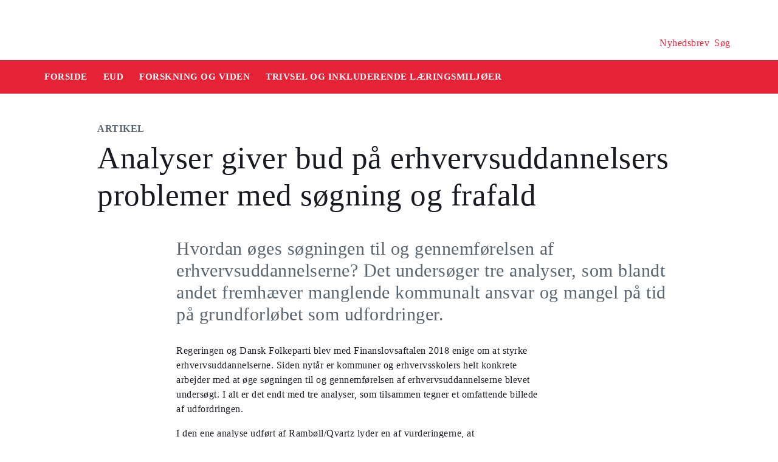

--- FILE ---
content_type: text/html
request_url: https://security-check.stil.dk/NDBD/validate?config=EMU-DK&data=8ZzKjM%2BItpwL0sMIHuPG8Rc7Mldyc7ul59KdjSRC9kspvG3GjnR5yvT0CpZ4taJt5VKSy8m4MbWo%2BeCwwv3zpE9JaWvVaB%2Fo1L%2Beh3C4rHveQnBBuyRhkMaSC0pNKF%2FSbSN5GC7UCvApIbek93P5xAhAj7P8OEElpH4oCoMPIgfwMi7yVweLkZTUG9APrGZhqIu8PBRUjlJt0zCHstVigxnXfxtga7dVjhr6aplL29Md36R2Mxw%2FzZ0UJxgmHzgiaOd%2BfXazWM7WxuhX%2Bs9FvMIn7%2BBrRo2AUio%2FY7eG%2BMEVS1QOnib6TDq56vp8TFv7WgGBxhA5AAAAAQ%3D%3D
body_size: 6252
content:
<!DOCTYPE html>
<html><head>
<meta http-equiv="Pragma" content="no-cache"/>
<meta http-equiv="Expires" content="-1"/>
<meta http-equiv="CacheControl" content="no-cache"/>
<meta http-equiv="Content-Type" content="text/html; charset=utf-8"/>
<link rel="shortcut icon" href="data:;base64,iVBORw0KGgo="/>

<script type="text/javascript">
(function(){
window["bobcmn"] = "101111101010102000000052000000052000000062000000012581cada3200000096200000000200000002300000000300000000300000006/TSPD/[base64]";

window["failureConfig"] = "[base64]";window.XkOw=!!window.XkOw;try{(function(){(function LJ(){var L=!1;function z(L){for(var z=0;L--;)z+=S(document.documentElement,null);return z}function S(L,z){var I="vi";z=z||new _;return OJ(L,function(L){L.setAttribute("data-"+I,z.j5());return S(L,z)},null)}function _(){this.Sj=1;this.jI=0;this._s=this.Sj;this.s_=null;this.j5=function(){this.s_=this.jI+this._s;if(!isFinite(this.s_))return this.reset(),this.j5();this.jI=this._s;this._s=this.s_;this.s_=null;return this._s};this.reset=function(){this.Sj++;this.jI=0;this._s=this.Sj}}var I=!1;
function JJ(L,z){var S=document.createElement(L);z=z||document.body;z.appendChild(S);S&&S.style&&(S.style.display="none")}function lJ(z,S){S=S||z;var _="|";function JJ(L){L=L.split(_);var z=[];for(var S=0;S<L.length;++S){var I="",lJ=L[S].split(",");for(var zJ=0;zJ<lJ.length;++zJ)I+=lJ[zJ][zJ];z.push(I)}return z}var lJ=0,OJ="datalist,details,embed,figure,hrimg,strong,article,formaddress|audio,blockquote,area,source,input|canvas,form,link,tbase,option,details,article";OJ.split(_);OJ=JJ(OJ);OJ=new RegExp(OJ.join(_),
"g");while(OJ.exec(z))OJ=new RegExp((""+new Date)[8],"g"),L&&(I=!0),++lJ;return S(lJ&&1)}function OJ(L,z,S){(S=S||I)&&JJ("div",L);L=L.children;var _=0;for(var lJ in L){S=L[lJ];try{S instanceof HTMLElement&&(z(S),++_)}catch(OJ){}}return _}lJ(LJ,z)})();var oJ=87;
try{var ZJ,SJ,IJ=l(41)?1:0,Jl=l(517)?0:1,ol=l(688)?0:1,Ol=l(958)?0:1,Sl=l(931)?0:1,Il=l(439)?1:0;for(var jl=(l(382),0);jl<SJ;++jl)IJ+=(l(593),2),Jl+=l(800)?1:2,ol+=l(575)?1:2,Ol+=(l(308),2),Sl+=(l(847),2),Il+=l(211)?3:1;ZJ=IJ+Jl+ol+Ol+Sl+Il;window.Ss===ZJ&&(window.Ss=++ZJ)}catch(JL){window.Ss=ZJ}var lL=!0;function O(J,L){J+=L;return J.toString(36)}
function oL(J){var L=31;!J||document[Z(L,149,136,146,136,129,136,139,136,147,152,114,147,128,147,132)]&&document[s(L,149,136,146,136,129,136,139,136,147,152,114,147,128,147,132)]!==O(68616527635,L)||(lL=!1);return lL}function Z(J){var L=arguments.length,z=[];for(var S=1;S<L;++S)z.push(arguments[S]-J);return String.fromCharCode.apply(String,z)}function s(J){var L=arguments.length,z=[],S=1;while(S<L)z[S-1]=arguments[S++]-J;return String.fromCharCode.apply(String,z)}function zL(){}
oL(window[zL[Z(oJ,197,184,196,188)]]===zL);oL(typeof ie9rgb4!==O(1242178186112,oJ));oL(RegExp("\x3c")[O(1372118,oJ)](function(){return"\x3c"})&!RegExp(O(42802,oJ))[s(oJ,203,188,202,203)](function(){return"'x3'+'d';"}));
var ZL=window[s(oJ,184,203,203,184,186,191,156,205,188,197,203)]||RegExp(Z(oJ,196,198,185,192,211,184,197,187,201,198,192,187),O(-69,oJ))[O(1372118,oJ)](window["\x6e\x61vi\x67a\x74\x6f\x72"]["\x75\x73e\x72A\x67\x65\x6et"]),_L=+new Date+(l(919)?468193:6E5),iL,IL,Jo,lo=window[Z(oJ,202,188,203,171,192,196,188,198,204,203)],Lo=ZL?l(732)?20829:3E4:l(169)?6E3:7313;
document[Z(oJ,184,187,187,156,205,188,197,203,163,192,202,203,188,197,188,201)]&&document[s(oJ,184,187,187,156,205,188,197,203,163,192,202,203,188,197,188,201)](Z(oJ,205,192,202,192,185,192,195,192,203,208,186,191,184,197,190,188),function(J){var L=50;document[Z(L,168,155,165,155,148,155,158,155,166,171,133,166,147,166,151)]&&(document[s(L,168,155,165,155,148,155,158,155,166,171,133,166,147,166,151)]===O(1058781933,L)&&J[s(L,155,165,134,164,167,165,166,151,150)]?Jo=!0:document[s(L,168,155,165,155,
148,155,158,155,166,171,133,166,147,166,151)]===s(L,168,155,165,155,148,158,151)&&(iL=+new Date,Jo=!1,zo()))});function zo(){if(!document[Z(3,116,120,104,117,124,86,104,111,104,102,119,114,117)])return!0;var J=+new Date;if(J>_L&&(l(724)?817866:6E5)>J-iL)return oL(!1);var L=oL(IL&&!Jo&&iL+Lo<J);iL=J;IL||(IL=!0,lo(function(){IL=!1},l(65)?1:0));return L}zo();var Zo=[l(236)?17795081:10721249,l(759)?2147483647:27611931586,l(291)?1558153217:2147483647];
function so(J){var L=70;J=typeof J===O(1743045606,L)?J:J[Z(L,186,181,153,186,184,175,180,173)](l(301)?36:42);var z=window[J];if(!z||!z[Z(L,186,181,153,186,184,175,180,173)])return;var S=""+z;window[J]=function(J,L){IL=!1;return z(J,L)};window[J][s(L,186,181,153,186,184,175,180,173)]=function(){return S}}for(var So=(l(192),0);So<Zo[Z(oJ,195,188,197,190,203,191)];++So)so(Zo[So]);oL(!1!==window[s(oJ,175,194,166,206)]);window.IZ=window.IZ||{};window.IZ.Oj="[base64]";
function io(J){var L=+new Date,z;!document[Z(77,190,194,178,191,198,160,178,185,178,176,193,188,191,142,185,185)]||L>_L&&(l(453)?6E5:354390)>L-iL?z=oL(!1):(z=oL(IL&&!Jo&&iL+Lo<L),iL=L,IL||(IL=!0,lo(function(){IL=!1},l(162)?1:0)));return!(arguments[J]^z)}function l(J){return 488>J}(function jo(L){return L?0:jo(L)*jo(L)})(!0);})();}catch(x){}finally{ie9rgb4=void(0);};function ie9rgb4(a,b){return a>>b>>0};

})();

</script>

<script type="text/javascript" src="/TSPD/08e358b2d9ab2000644b714361808be905b995f2d4533a9c74c12526e946e945556ac77705fcd5a9?type=10"></script>
<noscript>Please enable JavaScript to view the page content.<br/>Your support ID is: 17534394846008475495.<link rel="stylesheet" href="/TSPD/?type=25" " /></noscript>
</head><body>
</body></html>

--- FILE ---
content_type: text/html; charset=UTF-8
request_url: https://emu.dk/eud/forskning-og-viden/trivsel-og-inkluderende-laeringsmiljoeer/analyser-giver-bud-paa?b=t437-n224-t1356
body_size: 8090
content:

<!DOCTYPE html>
<html  lang="da" dir="ltr" prefix="og: https://ogp.me/ns#">
  <head>
    <meta charset="utf-8" />
<script>var _paq = _paq || [];(function(){var u=(("https:" == document.location.protocol) ? "https://matprod.stil.dk/" : "https://matprod.stil.dk/");_paq.push(["setSiteId", "8"]);_paq.push(["setTrackerUrl", u+"matomo.php"]);_paq.push(["setDoNotTrack", 1]);_paq.push(["disableCookies"]);if (!window.matomo_search_results_active) {_paq.push(["trackPageView"]);}_paq.push(["setIgnoreClasses", ["no-tracking","colorbox"]]);_paq.push(["enableLinkTracking"]);var d=document,g=d.createElement("script"),s=d.getElementsByTagName("script")[0];g.type="text/javascript";g.defer=true;g.async=true;g.src=u+"matomo.js";s.parentNode.insertBefore(g,s);})();</script>
<meta name="description" content="Hvordan øges søgningen til og gennemførelsen af erhvervsuddannelserne? Det undersøger tre analyser, som blandt andet fremhæver manglende kommunalt ansvar og mangel på tid på grundforløbet som udfordringer." />
<meta property="og:type" content="Artikel" />
<meta property="og:url" content="https://emu.dk/eud/forskning-og-viden/trivsel-og-inkluderende-laeringsmiljoeer/analyser-giver-bud-paa?b=t437-n224-t1356" />
<meta property="og:title" content="Analyser giver bud på erhvervsuddannelsers problemer med søgning og frafald - Forskning og viden - EUD | Emu.dk" />
<meta property="og:description" content="Hvordan øges søgningen til og gennemførelsen af erhvervsuddannelserne? Det undersøger tre analyser, som blandt andet fremhæver manglende kommunalt ansvar og mangel på tid på grundforløbet som udfordringer." />
<meta property="og:image" content="" />
<meta property="og:image" content="" />
<meta property="og:image" content="https://emu.dk/themes/custom/emu/logo.svg" />
<meta name="twitter:card" content="summary_large_image" />
<meta name="twitter:site" content="@emu_dk" />
<meta name="twitter:description" content="Hvordan øges søgningen til og gennemførelsen af erhvervsuddannelserne? Det undersøger tre analyser, som blandt andet fremhæver manglende kommunalt ansvar og mangel på tid på grundforløbet som udfordringer." />
<meta name="Generator" content="Drupal 10 (https://www.drupal.org)" />
<meta name="MobileOptimized" content="width" />
<meta name="HandheldFriendly" content="true" />
<meta name="viewport" content="width=device-width, initial-scale=1.0" />
<link rel="icon" href="/themes/custom/emu/favicon.ico" type="image/vnd.microsoft.icon" />
<link rel="canonical" href="https://emu.dk/eud/forskning-og-viden/trivsel-og-inkluderende-laeringsmiljoeer/analyser-giver-bud-paa" />
<link rel="shortlink" href="https://emu.dk/node/573" />

    <title>Analyser giver bud på erhvervsuddannelsers problemer med søgning og frafald - Forskning og viden - EUD | Emu.dk</title>
    <link rel="stylesheet" media="all" href="//maxcdn.bootstrapcdn.com/bootstrap/4.0.0/css/bootstrap.min.css" />
<link rel="stylesheet" media="all" href="/core/modules/system/css/components/align.module.css?t9ajtp" />
<link rel="stylesheet" media="all" href="/core/modules/system/css/components/fieldgroup.module.css?t9ajtp" />
<link rel="stylesheet" media="all" href="/core/modules/system/css/components/container-inline.module.css?t9ajtp" />
<link rel="stylesheet" media="all" href="/core/modules/system/css/components/clearfix.module.css?t9ajtp" />
<link rel="stylesheet" media="all" href="/core/modules/system/css/components/details.module.css?t9ajtp" />
<link rel="stylesheet" media="all" href="/core/modules/system/css/components/hidden.module.css?t9ajtp" />
<link rel="stylesheet" media="all" href="/core/modules/system/css/components/item-list.module.css?t9ajtp" />
<link rel="stylesheet" media="all" href="/core/modules/system/css/components/js.module.css?t9ajtp" />
<link rel="stylesheet" media="all" href="/core/modules/system/css/components/nowrap.module.css?t9ajtp" />
<link rel="stylesheet" media="all" href="/core/modules/system/css/components/position-container.module.css?t9ajtp" />
<link rel="stylesheet" media="all" href="/core/modules/system/css/components/reset-appearance.module.css?t9ajtp" />
<link rel="stylesheet" media="all" href="/core/modules/system/css/components/resize.module.css?t9ajtp" />
<link rel="stylesheet" media="all" href="/core/modules/system/css/components/system-status-counter.css?t9ajtp" />
<link rel="stylesheet" media="all" href="/core/modules/system/css/components/system-status-report-counters.css?t9ajtp" />
<link rel="stylesheet" media="all" href="/core/modules/system/css/components/system-status-report-general-info.css?t9ajtp" />
<link rel="stylesheet" media="all" href="/core/modules/system/css/components/tablesort.module.css?t9ajtp" />
<link rel="stylesheet" media="all" href="/core/modules/views/css/views.module.css?t9ajtp" />
<link rel="stylesheet" media="all" href="/modules/contrib/paragraphs/css/paragraphs.unpublished.css?t9ajtp" />
<link rel="stylesheet" media="all" href="/modules/contrib/social_media_links/css/social_media_links.theme.css?t9ajtp" />
<link rel="stylesheet" media="all" href="https://maxcdn.bootstrapcdn.com/bootstrap/4.0.0/css/bootstrap.css" />
<link rel="stylesheet" media="all" href="/themes/custom/emu/css/style.css?t9ajtp" />
<link rel="stylesheet" media="all" href="/themes/custom/emu/css/file-list.css?t9ajtp" />
<link rel="stylesheet" media="all" href="/themes/custom/emu/css/variables.css?t9ajtp" />
<link rel="stylesheet" media="all" href="/themes/custom/emu/css/eksternal-link.css?t9ajtp" />
<link rel="stylesheet" media="all" href="/themes/custom/emu/css/frontpage.css?t9ajtp" />
<link rel="stylesheet" media="all" href="/themes/custom/emu/css/omrade.css?t9ajtp" />
<link rel="stylesheet" media="all" href="/themes/custom/emu/css/media-module.css?t9ajtp" />
<link rel="stylesheet" media="all" href="/themes/custom/emu/css/module.css?t9ajtp" />
<link rel="stylesheet" media="all" href="/themes/custom/emu/css/modules.css?t9ajtp" />
<link rel="stylesheet" media="all" href="/themes/custom/emu/css/sticky.css?t9ajtp" />
<link rel="stylesheet" media="all" href="/themes/custom/emu/css/sticky-menu.css?t9ajtp" />
<link rel="stylesheet" media="all" href="/themes/custom/emu/css/paragraph.css?t9ajtp" />
<link rel="stylesheet" media="all" href="/themes/custom/emu/css/bootstrap_3_3_7_overrides.min.css?t9ajtp" />
<link rel="stylesheet" media="all" href="/themes/custom/emu/css/quote.css?t9ajtp" />

    
    <script type="text/javascript">
      window._monsido = window._monsido || {
        token: "4_IGkqDdZYCG-QPlgT1Acw",
        statistics: {
          enabled: true,
          cookieLessTracking: true,
          documentTracking: {
            enabled: true,
            documentCls: "monsido_download",
            documentIgnoreCls: "monsido_ignore_download",
            documentExt: ["txt","pdf"],
          },
        },
        heatmap: {
          enabled: true,
        },
      };
    </script>
    <script type="text/javascript" async src="https://app-script.monsido.com/v2/monsido-script.js"></script>
    <script id="CookieConsent" src="https://policy.app.cookieinformation.com/uc.js"
            data-culture="DA" type="text/javascript"></script>
  </head>
  <body class="path-node page-node-type-itemsider has-glyphicons bg-clr-white">
    <nav>
      <a href="#main-content" class="visually-hidden focusable skip-link">
        Gå til hovedindhold
      </a>
    </nav>
    <div class="container-fluid">
      
        <div class="dialog-off-canvas-main-canvas" data-off-canvas-main-canvas>
    
<header>
  <div class="logo-container">
      <div class="region region-logo-region">
          <a class="logo navbar-btn pull-left" href="/" title="Hjem" rel="home">
      <img style="width: 128px" src="/themes/custom/emu/EMU_Logo_dark.svg" alt="Hjem"/>
    </a>
      
  </div>

    <div class="icons">
  <div class="icon">
    <a href="/nyhedsbrev?pk_source=header" aria-label="Tilmeld nyhedsbrev"></a>
    <span class="newsletter-icon"></span>
    <p>Nyhedsbrev</p>
  </div>
  <div class="icon">
    <a href="#" class="search-icon-link" aria-label="Søg"></a>
    <span class="search-icon"></span>
    <p>Søg</p>
  </div>
</div>
  </div>

                          
        <article class="pl-4 search-panel hide-by-default search-box-wrapper bg-clr-gray" style="display: none;">
    <nav class="lh-3 pt-3 ft-16">
  <span class="ft-clr-gray">Søg på:</span>
  <a href="" onclick="return false;" class="ft-clr-gray search-title"><span class="menu-hedding">Hele emu.dk</span></a>
      <a href="" onclick="return false;" id="437" class="ft-clr-gray search-title">
      <span class="menu-hedding">EUD</span>
    </a>
      <a href="" onclick="return false;" id="528" class="ft-clr-gray search-title">
      <span class="menu-hedding">Forskning og viden </span>
    </a>
  </nav>
    <div class="row pb-5">
      <div class="col-12">
        <form action="https://emu.dk/search?query%5Bb%5D=t437-n224-t1356" method="get"
              id="views-exposed-form-site-search-page-1" class="d-flex" accept-charset="UTF-8"
              data-drupal-form-fields="edit-search,edit-submit-site-search" autocomplete="on">
          <input class="form-control col search-box-small pl-3" type="text" id="edit-search" name="search" value=""
                 data-drupal-selector="edit-search" aria-label="Indtast søgeord" placeholder="Indtast søgeord">
                      <input type="hidden" id="level2" name="f[0]"
                   value="omrade:437" data-drupal-selector="omrade">
                                <input type="hidden" id="level3" name="f[1]"
                   value="hojreboksen:528"
                   data-drupal-selector="hojreboksen">
                    <input type="hidden" id="param" name="b" value="t437-n224-t1356" data-drupal-selector="param">
          <button class="btn red-button register-button search-register-button" name="submit" aria-label="Søg"
                  type="submit">SØG
          </button>
        </form>
      </div>
    </div>
  </article>
            <nav class="navbar navbar-expand-lg navbar-dark bg-clr-red emu-breadcrumb" style="background-color:#E62336">
<div class="navbar-toggler navbar-toggler-right w-100" data-toggle="collapse"
        data-target="#collapsibleNavbar" style="text-align: center; padding: 0.25rem 0.75rem; font-size: 1rem;">
  <span class="navbar-toggler-icon"></span>
</div>
<div class="collapse navbar-collapse" id="collapsibleNavbar">
  <table class="w-100 ft-18 ft-bold">
    <tbody>
    <tr class="navbar-nav mr-auto">
      <td class="nav-item">
        <a class="nav-link" href="/"><span class="nav-font">FORSIDE</span></a>
      </td>
                        <td class="nav-item">
            <a class="nav-link" href="/eud"><span class="nav-font">EUD</span></a>
          </td>
                                <td class="nav-item">
            <a class="nav-link" href="/eud/forskning-og-viden?b=t437"><span class="nav-font">Forskning og viden </span></a>
          </td>
                                <td class="nav-item">
            <a class="nav-link" href="/eud/forskning-og-viden/trivsel-og-inkluderende-laeringsmiljoeer?b=t437-n224"><span class="nav-font">Trivsel og inkluderende læringsmiljøer</span></a>
          </td>
                        </tr>
    </tbody>
  </table>
</div>
</nav>
      </header>

  <div role="main" class="main-container  js-quickedit-main-content">
              <a id="main-content"></a>
        <div class="region region-content">
    <div data-drupal-messages-fallback class="hidden"></div>  <section class="col-sm-12">
  <div class="itemsider full clearfix body-container">
    
        
    <div class="row">
      <div class="col-xs-12 col-sm-12 col-md-12 col-lg-12 col-xl-12">
        <div class="p-margin-3 desk-pl-10 itemsider-prev-page-title title-area">
          <h6 class="ft-clr-darkgray ft-bold uppercase bold-medium">
            
            <div class="field field--name-field-indholdstype field--type-entity-reference field--label-hidden field--item">Artikel</div>
      
          </h6>
          <div class="h1-ft">
            
                          <h1>Analyser giver bud på erhvervsuddannelsers problemer med søgning og frafald</h1>
                      </div>
        </div>
      </div>
    </div>
        <div class="flexIE mt-0">
      <div class="pt-0">
                <div class="ft-30 ft-clr-gray text-module">
                      
            <div class="field field--name-field-manchet- field--type-text-with-summary field--label-hidden field--item"><p>Hvordan øges søgningen til og gennemførelsen af erhvervsuddannelserne? Det undersøger tre analyser, som blandt andet fremhæver manglende kommunalt ansvar og mangel på tid på grundforløbet som udfordringer.</p>
</div>
      
                  </div>
                  
      <div class="field field--name-field-afsnitstyper field--type-entity-reference-revisions field--label-hidden field--items">
              <div class="field--item">  <div id="paragraph-8287" class="paragraph paragraph--type--afsnit-kun-tekst paragraph--view-mode--default p-top p-bottom float-left w-100">
          <article class="text-module">
                                        <p>Regeringen og Dansk Folkeparti blev med Finanslovsaftalen 2018 enige om at styrke erhvervsuddannelserne. Siden nytår er kommuner og erhvervsskolers helt konkrete arbejder med at øge søgningen til og gennemførelsen af erhvervsuddannelserne blevet undersøgt. I alt er det endt med tre analyser, som tilsammen tegner et omfattende billede af udfordringen. </p>
<p>I den ene analyse udført af Rambøll/Qvartz lyder en af vurderingerne, at erhvervsuddannelserne vil blive et mere genkendeligt valg for eleverne, hvis folkeskolens undervisning og prøver bliver mere praksisrettede. </p>
<p>Ved at have fokus på det praksisrettede, får eleverne mulighed for at få et indtryk af, om det er en af de veje, de ønsker at udforske mere i en ungdomsuddannelse. Det var netop også udgangspunktet for den aftale, der blev indgået om praksisfaglighed i udskolingen i starten af 2018.</p>
<p>Analysen konkluderer også, at meget få kommuner har en strategi for at nå den nationale målsætning om, at flere skal søge en erhvervsuddannelse efter 9. og 10. klasse. </p>
<p>Endelig har erhvervsuddannelsesreformens ændringer af grundforløbet ifølge analysen betydet, at grundforløbets anden del er for kort til, at mange elever kan nå at indfri overgangskrav og blive klar til oplæring. Konklusionen lyder, at elever, der ikke kommer direkte fra grundskolen, er udfordret af, at de skal begynde direkte på grundforløbets anden del, og at det kan påvirke både tilgang og gennemførelse. På den baggrund peger analysen på, at det skal styrke søgningen og gennemførelsen af erhvervsuddannelserne, hvis flere kan begynde på grundforløb 1 eller noget tilsvarende. </p>

        
      </article>
      </div>
</div>
              <div class="field--item">
  <div id="paragraph-8294" class="paragraph paragraph-padding paragraph--type--textbox-without-image paragraph--view-mode--default float-left mb-25 w-100" style="background-color:#F4F4F4">
          <article class="br-none p-top p-bottom text-center ft-16 ft-clr-black textbox-without-image">
        <div class="headding-spec h2-ft text-withoutimage-heading">
          <img class="unpublished-block" width="32" height="32"
               style="display: none;"
               src="/themes/custom/emu/images/unpublished-exclamation.svg"
               alt="unpublished">
                  </div>
        <span
          class="ft-clr-gray text-withoutimage-subheading text-align-left"></span>
                                    <div class="description-container flex-display text-left mb-5 mt-3">
            <div class="download-section">
                                                                    <div class="flex-display m-3">
                      <a href="/sites/default/files/2020-03/180831-Kortlaegning-Styrket-soegning-og-gennemfoerelse-af-EUD.pdf"
                         class="flex-display" target="_blank">
                                                                        <img class="file-svg-icon"
                             src="/themes/custom/emu/images/icon_pdf.svg"
                             alt="pdf">
                        <div class="ft-clr-red ml-3 mt-p7 desktop-float-right">
                          <strong>Videnskortlægning om søgning, tilgang og gennemførelse på eud</strong></div>
                      </a>
                    </div>
                                                                                                                        <div class="flex-display m-3">
                      <a href="/sites/default/files/2020-03/V_2_Internationale-erfaringer-med-soegning-og-gennemfoerelse-af-EUD.pdf"
                         class="flex-display" target="_blank">
                                                                        <img class="file-svg-icon"
                             src="/themes/custom/emu/images/icon_pdf.svg"
                             alt="pdf">
                        <div class="ft-clr-red ml-3 mt-p7 desktop-float-right">
                          <strong>Analyse af internationale erfaringer med søgning og gennemførelse på eud</strong></div>
                      </a>
                    </div>
                                                                              </div>
                          <div class="download-section">
                                                                            <div class="flex-display m-3">
                        <a href="/sites/default/files/2018-12/180831-EUD-FINAL-Afrapportering%20%282%29.pdf"
                           class="flex-display" target="_blank">
                                                                              <img class="file-svg-icon"
                               src="/themes/custom/emu/images/icon_pdf.svg"
                               alt="pdf">
                          <div class="ft-clr-red ml-3 mt-p7 desktop-float-right">
                            <strong>Indsatser til at øge søgningen til og gennemførelse af eud</strong></div>
                        </a>
                      </div>
                                                                                                                                      <div class="flex-display m-3">
                        <a href="/sites/default/files/2018-12/180831-EUD-FINAL--Afrapportering-Ledelsesresume%20%281%29.pdf"
                           class="flex-display" target="_blank">
                                                                              <img class="file-svg-icon"
                               src="/themes/custom/emu/images/icon_pdf.svg"
                               alt="pdf">
                          <div class="ft-clr-red ml-3 mt-p7 desktop-float-right">
                            <strong>Indsatser til at øge søgningen til og gennemførelse af eud - ledelsesresumé</strong></div>
                        </a>
                      </div>
                                                                                        </div>
                      </div>
              </article>
      </div>
</div>
          </div>
  
              </div>
    </div>
  </div>
</section>



  </div>

                          <div class="col-sm-12 background_information">
            <div class="region region-background-information">
    <div class="views-element-container block block-views block-views-blockbaggrundsoplysninger-block-2 clearfix" id="block-views-block-baggrundsoplysninger-block-2-2">
  
    

      <div class="form-group"><div class="view view-baggrundsoplysninger view-id-baggrundsoplysninger view-display-id-block_2 js-view-dom-id-1c963e210351b38e75c117371dc8cde3c02f67379b2c11310d1cf6746e40c03a">
  
    
      
      <div class="view-content">
          <div class="views-row"><div class="views-field views-field-nothing"><span class="field-content"><section class="background-information-container">          
	
	
        <div class="edit-container">
            <div class="row justify-content-space-between">
                <div class="edit-container-text">
                    <div class="ft-16">
		         Siden er opdateret <time datetime="2024-12-12T10:21:49+01:00">12. december 2024</time>
 af <a href="mailto:stuk@stukuvm.dk" class="author-mailto-link">emu-redaktionen</a>   
                    </div>
                </div>
                <div class="edit-container-logo" data-toggle="collapse" href="#baggrundsoplysningernode">
                    <div class="myImg imagePlus pt-2" role="button" tabindex="0"></div>
                 </div>
             </div>  
             <div class="row">
                 <div id="baggrundsoplysningernode" class="collapse">
                     <span class="bold-font">Rettigheder:</span>
	                 <div class="mb-3">
<p>Tekstindholdet på denne side må bruges under følgende<a href="https://creativecommons.org/licenses/by-nc-sa/4.0/deed.da"> Creative Commons-licens - CC/BY/NC/SA Kreditering/Ikke kommerciel/Deling på samme vilkår.</a>&nbsp;Creative Commons-licensen gælder kun for denne side, ikke for sider, der måtte henvises til fra denne side.<br />
Billeder, videoer, podcasts og andre medier og filer på siden er underlagt almindelig ophavsret og kan ikke anvendes under samme Creative Commons-licens som sidens tekstindhold.</p>
                         </div>
	          </div>
              </div>
         </div>
	
	 
</section></span></div><div class="views-field views-field-field-akkordeon"><div class="field-content"></div></div></div>

    </div>
  
          </div>
</div>

  </div>


  </div>

        </div>
                                <section class="col-sm-14 follow_social_link">  <div class="region region-follow-social-link">
              <div class="row ex-b-margin-3 white-row">
      <div
        class="col-xs-12 col-sm-12 col-md-12 col-lg-12 col-xl-12 text-center mt-15">
        <div class="h3-ft ft-30 headding-spec">Savner du inspiration til din praksis?</div>
        <p class="ft-clr-gray ftp-20">Modtag emus nyhedsbrev og følg med på sociale medier</p>
      </div>
      <div class="follow-container">
        <div class="mt-15 link-box follow-icons-class">
                                                                      <figure class="figure-class">
              <a href="https://da-dk.facebook.com/emu.dk/" target="_blank"><img src="/sites/default/files/2022-10/icon_facebook_0.png" alt="Følg emu på facebook"></a>
            </figure>
                                                                      <figure class="figure-class">
              <a href="https://www.linkedin.com/company/emu---danmarks-læringsportal" target="_blank"><img src="/sites/default/files/2022-10/icon_linkedin.png" alt="Følg emu på Linkedin"></a>
            </figure>
                                                                      <figure class="figure-class">
              <a href="https://www.youtube.com/@emu-dk" target="_blank"><img src="/sites/default/files/2024-04/Tegnebr%C3%A6t%20540px.png" alt="Følg emu på youtube"></a>
            </figure>
                  </div>
                                  <div class="mt-15 mb-15 footer-search">
          <label for="register-txt" class="d-none">register</label>
          <form action="javascript:void(0)" method="get" id="newsletter" autocomplete="on">
            <input class="form-control sign-text-box tab-ml-3"
                   aria-label="Bestil nyhedsbrev - indtast din email-adresse"
                   id="newsletter_email" name="newsletter_email" type="text"
                   placeholder="Bestil nyhedsbrev - indtast din mail">
            <input id="alias" name="alias" type="hidden"
                   value="https://emu.dk/eud/forskning-og-viden/trivsel-og-inkluderende-laeringsmiljoeer/analyser-giver-bud-paa?b=t437-n224-t1356">
            <input id="breadcrumbs" name="b" type="hidden"
                   value="t437-n224-t1356">
            <button class="btn red-button register-button" id="register-txt" name="submit"
                    type="submit">TILMELD NYHEDSBREV</button>
            <span class="email-error-msg none"
                  style="color:red;">Den e-mailadresse du har indtastet er ikke gyldig</span>
            <span class="empty-mail-msg none" style="color:red;">Indtast først din e-mailadresse</span>
            <span class="existing-mail-msg none">
                              Du er allerede tilmeldt nyhedsbrev. Du kan afmelde eller ændre via link i din bekræftelsesmail eller i bunden af nyhedsbrev.
                            <a id="existing-mail-msg-link" href="/">
                                  Klik her for at få tilsendt en ny mail med et redigeringslink.
                              </a>
			      </span>
            <span class="existing-mail-msg-not-confirmed none">
                              Vi har registreret din tilmelding, men mangler din bekræftelse.
                            <a id="existing-mail-msg-not-confirmed-link" href="/">
                                  Klik her for at få tilsendt en ny mail med et bekræftelseslink.
                              </a>
            </span>
          </form>
        </div>
      </div>
    </div>
  
  </div>
</section>
            </div>
<footer class="page-footer footer ">
  
  <div class="row">
	<div class="col-xs-12 col-sm-12 col-md-6 col-lg-4 col-xl-4">
			  		  <div class="region region-footer-column-one">
    <div id="block-footerlogo" class="block block-block-content block-block-content09c5fbf8-a5bc-421a-987a-676d9fac54d3 clearfix">
  
    

      
            <div class="field field--name-field-footer-logo field--type-entity-reference field--label-hidden field--item"><div>
  
  
            <div class="field field--name-field-media-image field--type-image field--label-hidden field--item">  <img loading="lazy" src="/sites/default/files/2024-02/STUK_WHITE_DK.png" width="633" height="192" alt="" title="" class="img-responsive" />

</div>
      
            <div class="field field--name-field-rettighedshaver field--type-string field--label-hidden field--item"> © Børne- og Undervisningsministeriet</div>
      
  </div>
</div>
      
  </div>


  </div>

	  		</div>
	<div class="col-xs-12 col-sm-12 col-md-6 col-lg-2 col-xl-2">
		  		  <div class="region region-footer-column-two">
    <div id="block-brokenmissing" class="block block-core block-block-contentfee72f59-34ed-4a62-a5ab-2d3bcb5de366 clearfix">
  
    

      
            <div class="field field--name-body field--type-text-with-summary field--label-hidden field--item"><h2>Kontakt</h2><p><span>Kalvebod Brygge 47</span><br><span>1560 København V</span><br>Tlf: 3392 5000<br><strong>Mail:</strong> <a href="mailto:stuk@stukuvm.dk"><u>Kontakt til styrelsen</u></a></p><p>Børne- og Undervisningsministeriet<br> </p><ul class="menu menu--footer-omrader nav"><li><strong>Spørgsmål til teknik:</strong><br>Styrelsen for It og Læring<br><strong>Mail:</strong> <a href="https://jira.stil.dk/servicedesk/customer/portal/83/create/433" target="_blank"><u>Kontakt til styrelsen</u></a></li></ul></div>
      
  </div>


  </div>

	  		</div>
	<div class="col-xs-12 col-sm-12 col-md-6 col-lg-2 col-xl-2">
		  		  <div class="region region-footer-column-three">
    <div>
      
  <h2 id="block-footeromrader-menu">Områder</h2>
  

        
      <ul class="menu menu--footer-omrader nav">
                                <li>
          <a href="/dagtilbud" data-drupal-link-system-path="taxonomy/term/436">Dagtilbud</a>
                        </li>
                                <li>
          <a href="/grundskole" data-drupal-link-system-path="taxonomy/term/5">Grundskole</a>
                        </li>
                                <li>
          <a href="/eud" data-drupal-link-system-path="taxonomy/term/437">EUD</a>
                        </li>
                                <li>
          <a href="/eux" data-drupal-link-system-path="taxonomy/term/3024">Eux</a>
                        </li>
                                <li>
          <a href="/stx" data-drupal-link-system-path="taxonomy/term/6">Stx</a>
                        </li>
                                <li>
          <a href="/hf" data-drupal-link-system-path="taxonomy/term/430">Hf</a>
                        </li>
                                <li>
          <a href="/hhx" data-drupal-link-system-path="taxonomy/term/431">Hhx</a>
                        </li>
                                <li>
          <a href="/htx" data-drupal-link-system-path="taxonomy/term/432">Htx</a>
                        </li>
                                <li>
          <a href="/avu" data-drupal-link-system-path="taxonomy/term/433">avu</a>
                        </li>
                                <li>
          <a href="/fvu" data-drupal-link-system-path="taxonomy/term/434">FVU</a>
                        </li>
                                <li>
          <a href="/fgu" data-drupal-link-system-path="taxonomy/term/435">FGU</a>
                        </li>
          </ul>
  

  </div>

  </div>

	  		</div>
	<div class="col-xs-12 col-sm-12 col-md-6 col-lg-2 col-xl-2">
		  		  <div class="region region-footer-column-four">
    <div>
      
  <h2 id="block-omemufooter-menu">Om emu</h2>
  

        
      <ul class="menu menu--om-emu-footer nav">
                                <li>
          <a href="/redaktionelleretningslinjer_om_emu" data-drupal-link-system-path="node/658">Redaktionelle retningslinjer og om emu</a>
                        </li>
                                <li>
          <a href="https://www.borger.dk/hjaelp-og-vejledning/hvad-har-du-brug-for-hjaelp-til/borger-dk/teknisk-hjaelp/oplaesning-af-indhold">Få teksten læst op</a>
                        </li>
                                <li>
          <a href="/persondatapolitikogcookies" data-drupal-link-system-path="node/654">Persondatapolitik og cookies</a>
                        </li>
                                <li>
          <a href="/podcastpaaemu" data-drupal-link-system-path="node/10308">Podcast på emu</a>
                        </li>
                                <li>
          <a href="/WAS" data-drupal-link-system-path="node/5670">Tilgængelighedserklæring</a>
                        </li>
                                <li>
          <a href="/nyhedsbrev?mtm_campaign=tilmelding&amp;mtm_source=footer" data-drupal-link-query="{&quot;mtm_campaign&quot;:&quot;tilmelding&quot;,&quot;mtm_source&quot;:&quot;footer&quot;}" data-drupal-link-system-path="nyhedsbrev">Tilmeld dig emus nyhedsbreve</a>
                        </li>
          </ul>
  

  </div>

  </div>

	  		</div>
	<div class="col-xs-12 col-sm-12 col-md-6 col-lg-2 col-xl-2">
		  		  <div class="region region-footer-column-five">
    <div>
      
  <h2 id="block-ministeriet-menu">Ministeriet</h2>
  

        
      <ul class="menu menu--ministeriet nav">
                                <li>
          <a href="https://uvm.dk/">Departementet</a>
                        </li>
                                <li>
          <a href="https://stukuvm.dk/">Styrelsen for Undervisning og Kvalitet </a>
                        </li>
                                <li>
          <a href="https://stil.dk/">Styrelsen for It og Læring</a>
                        </li>
                                <li>
          <a href="https://uvm.dk/aktuelt/abonner" title="Her kan du tilmelde dig ministeriets øvrige nyhedsbreve">Ministeriets nyhedsbreve</a>
                        </li>
          </ul>
  

  </div>

  </div>

	  		</div>
  </div>
</footer>


  </div>

      
    </div>
	<script type="application/json" data-drupal-selector="drupal-settings-json">{"path":{"baseUrl":"\/","pathPrefix":"","currentPath":"node\/573","currentPathIsAdmin":false,"isFront":false,"currentLanguage":"da","currentQuery":{"b":"t437-n224-t1356"}},"pluralDelimiter":"\u0003","suppressDeprecationErrors":true,"matomo":{"disableCookies":false,"trackMailto":true},"bootstrap":{"forms_has_error_value_toggle":1,"modal_animation":1,"modal_backdrop":"true","modal_focus_input":1,"modal_keyboard":1,"modal_select_text":1,"modal_show":1,"modal_size":"","popover_enabled":1,"popover_animation":1,"popover_auto_close":1,"popover_container":"body","popover_content":"","popover_delay":"0","popover_html":0,"popover_placement":"right","popover_selector":"","popover_title":"","popover_trigger":"click"},"user":{"uid":0,"permissionsHash":"5b986dd9a8cdd9653fc755cdf2de2d704ee333b3db0ea0193444260923d1ce7a"}}</script>
<script src="/core/assets/vendor/jquery/jquery.min.js?v=3.7.1"></script>
<script src="/core/assets/vendor/underscore/underscore-min.js?v=1.13.7"></script>
<script src="/core/assets/vendor/once/once.min.js?v=1.0.1"></script>
<script src="/sites/default/files/languages/da_3Rvew9k__LwfML2UZLVkRJuhyEk4uEV7zOCBmYIrSTI.js?t9ajtp"></script>
<script src="/core/misc/drupalSettingsLoader.js?v=10.4.6"></script>
<script src="/core/misc/drupal.js?v=10.4.6"></script>
<script src="/core/misc/drupal.init.js?v=10.4.6"></script>
<script src="//cdnjs.cloudflare.com/ajax/libs/popper.js/1.11.0/umd/popper.min.js"></script>
<script src="//maxcdn.bootstrapcdn.com/bootstrap/4.0.0/js/bootstrap.min.js"></script>
<script src="https://maxcdn.bootstrapcdn.com/bootstrap/4.0.0/js/bootstrap.js"></script>
<script src="/themes/contrib/bootstrap/js/drupal.bootstrap.js?t9ajtp"></script>
<script src="/themes/contrib/bootstrap/js/attributes.js?t9ajtp"></script>
<script src="/themes/contrib/bootstrap/js/theme.js?t9ajtp"></script>
<script src="/themes/contrib/bootstrap/js/popover.js?t9ajtp"></script>
<script src="/themes/custom/emu/js/common.js?t9ajtp"></script>
<script src="/themes/custom/emu/js/sticky.js?t9ajtp"></script>
<script src="/modules/custom/emu_simplenews/js/newsletter.js?t9ajtp"></script>
<script src="/modules/contrib/matomo/js/matomo.js?v=10.4.6"></script>

  </body>
</html>


--- FILE ---
content_type: text/css
request_url: https://emu.dk/themes/custom/emu/css/style.css?t9ajtp
body_size: 8822
content:
@import url('fonts.css');

/*-------- Fonts import ---------------*/


/*-------------------------------------*/
body { font-family: Lato, serif !important; font-weight: var(--Regular); color: #181a21; margin-top: 0px !important;letter-spacing: 0.5px; }
a {color: #e62336;}
a:hover {text-decoration: none;}
.basic-page .field--name-field-link a {text-decoration: underline !important;}
.raleway-semibold {
  font-family: Lato, serif !important;
  font-weight: var(--SemiBold);
}
a strong:hover {text-decoration: none; color: #59656f !important;}
.tekst.is-unpublished {background-color: transparent;}
.akkordeon.is-unpublished {background-color: transparent;}
.paragraph--type--main-news-module-block .field--name-field-billede-video .field--name-field-rettighedshaver {
  display: none;
}
.paragraph--type--banner-block .field--name-field-rettighedshaver {
  display: none;
}
.paragraph--type--emneordsmodul article h2 {display: block !important;}
#edit-submit1 {text-transform: uppercase;}
#edit-submit {text-transform: uppercase;}
.mes-position-top {margin-right: 0 !important;}
.hide-title {display: none;}

.label {
  display: inline-block;
  margin-bottom: 0.5rem;
}

.container-fluid {
  padding-right: 0;
  padding-left: 0;
}
.row {
  margin-right: 0;
  margin-left: 0;
}
/*Cookie policy css*/
.eu-cookie-compliance-message p:nth-child(even) {
  float: left;
  width: 100%;
}
.eu-cookie-compliance-secondary-button {

  float: right;
  min-width: 120px;
  padding: 12px;
  margin-right: 10px;

  cursor: pointer;
  margin-right: 5px;
  margin-top: 2em;
  vertical-align: middle;
  overflow: visible;
  background-color: #e62336;
  background-image: -moz-linear-gradient(top, #e62336 5%, #e62336 100%);
  background-image: -webkit-gradient(linear, left top, left bottom, color-stop(5%, #e62336), color-stop(100%, #e62336));
  background-image: -webkit-linear-gradient(top, #e62336 5%, #e62336 100%);
  background-image: -o-linear-gradient(top, #e62336 5%, #e62336 100%);
  background-image: -ms-linear-gradient(top, #e62336 5%, #e62336 100%);
  background-image: linear-gradient(to bottom, #e62336 5%, #e62336 100%);
  color: #fff;
  font-family: Arial, sans-serif;
  font-weight: bold;
  text-decoration: none;
  xtext-shadow: 1px 1px 0 #fff;}

.eu-cookie-compliance-content {
  min-width: 95%;
}
.display-block {
  display: block;
}
.eu-cookie-compliance-default-button {
  display: none;
}
.eu-cookie-compliance-more-button {
  font-size: 12px !important;
  text-align: left;
}
.eu-cookie-compliance-buttons {
  float: right;
  margin: 0 0 1em 0;
  width: 25% !important;
}
.eu-cookie-compliance-message h2, .eu-cookie-compliance-message p {
  color: #000 !important;
}
/*Cookie policy css*/
.alert-success {
  margin: 0;
  border-radius: 0;
  background-color: #333;
  color: #fff;
  border-color: #333;

}
.luk {
  opacity: 1;
  min-width: 0;
}
.status_bar {
  text-align: left;
}
.social-links {
  color: #59656f;
  text-decoration: none;
}
.social-links-img {
  width: 40px;
  height: 40px;
}
.ftp-20 {
  font-size: 20px;
  line-height: 36px;
  font-weight: normal;
}
.ft-30 {
  font-size: 30px;
  line-height: 36px;
}
a.social-links:hover {
  color: #59656f;
  text-decoration: none;
}
figure.figure-class img {
  width: 40px;
  height: 40px;
}
.d-none { display: none; }
.p-relative { position: relative; }
.p-absolute { position: absolute; }
.bold-font {
  font-family: Lato, serif;
  font-weight: var(--Bold);
}
.semi-bold-font {
  font-family: Lato, serif;
  font-weight: var(--SemiBold);
}
.bold-medium {
  font-family: Lato, serif;
  font-weight: var(--Medium);
}
.button-max { white-space: normal !important; max-width: 100%; word-wrap: break-word;}
button { min-width: 175px; }
.search-register-button { min-width: 200px; }
.contextual-region button { min-width: 16px; }
.pr-1h { padding-right: 1.5rem !important; }
.pl-0 { padding-left: 2.5rem !important; }
.pl-2 { padding-left: 2rem !important; }
.navbar-header { width: 100%; }
.block-search-form-block {float: right;}
#edit-search::placeholder { font-weight: var(--Regular) !important; }
.navbar-expand-lg .navbar-nav .nav-link a { padding-right: 2rem !important;}
.navbar-dark .navbar-nav .nav-link a { color: #fff !important; text-transform: none;}
.navbar-dark .navbar-nav .nav-link a:hover { color: rgba(255, 255, 255, .5) !important; text-decoration: none;}
.path-frontpage .navbar-dark .navbar-nav .nav-link a { text-transform: uppercase !important; }
.active { border-bottom: 5px solid #fff; }
.footer .active { border-bottom: none; }
.margin-0 { margin: 0rem; }
.margin-1 { margin: 1rem; }
.margin-3 { margin: 3rem 0rem !important }
.uppercase { text-transform: uppercase !important; }
.margin-3-7 { margin: 3rem 7rem !important }
.margin-3-7-bottom { margin-bottom: 3rem !important }
.margin-5 { margin: 5rem; }
.ex-b-margin-3 { margin: 3rem 0rem 0rem !important; }
.raleway-regular { font-family: Lato, serif !important; font-weight: var(--Regular); }
.bg-clr-red { background-color: #e62336; }
.bg-clr-dark-blue { background-color: #59656f; }
.bg-clr-dark { background-color: #181a21; }
.bg-clr-gray { background-color: #f5f5f5; }
.bg-clr-white { background-color: #fff; }
.ft-clr-gray { color: #59656f !important; }
.ft-clr-darkgray { color: #59656f; font-weight: bold;}
.ft-clr-red {
  color: #e62336;
  font-family: Lato, serif;
  font-weight: var(--Medium);
}
.ft-clr-black { color: #1d1e2c; }
.ft-clr-black-1 { color: #181a21; }
.ft-bold { font-weight: bold; }
.ft-normal { font-weight: normal; }
.mt-0 { margin-top: 0px !important; }
.mt-10 { margin-top: 10px; }
.m-t-3 { margin-top: 3rem; }
.mt-6 { margin-top: 5rem; }
.mt-15 { margin-top: 15px; }
.mt-p7 { margin-top: 0.7rem; }
.ml-15 { margin-left: 15px; }
.mb-15 { margin-bottom: 15px !important; }
.pt-60 {
  padding-top: 3.75rem !important;
}
.lh-3 { line-height: 3; }
.lh-50 { line-height: 50px; }
.lh-45 { line-height: 45px; }
.lh-19 { line-height: 19px; }
.lh-26 { line-height: 26px; }
.lh-22 { line-height: 22px; }
.lh-30 { line-height: 30px; }
.w-49 { width: 49%; }
.z-1 { z-index: 1; }
.w-100 { width: 100%; }
.br-gray { border: 1px solid rgba(38, 38, 38, 0.05); }
.br-none { border: none; border-spacing: 15px;}
.nav-bar-shadow { box-shadow: 5px 5px 30px 0 rgba(0, 0, 0, 0.1); }
.nav-bar-shadow:hover { box-shadow: 3px 3px 15px 0 rgba(0, 0, 0, 0.5); }
.footer-mail-link { color: #fff; }
.headding-spec {
  margin-bottom: .5rem;
  font-weight: 500;
  line-height: 30px;
  word-wrap: break-word;
  word-break: break-word;
}
.heading-spec-small {
  margin-bottom: .5rem;
  font-weight: 500;
  line-height: 26px;
  color: #1d1e2c;
  font-size: 20px;
}
.info-box-small { word-wrap: break-word; }
.info-box-heading { font-family: Lato, serif; font-weight: var(--Bold); font-size: 16px; line-height: 19px; text-align: center;}
.info-box-text { font-family: Lato, serif; font-weight: var(--Regular); font-size: 16px; line-height: 22px; text-align: center; }
.ft-14 { font-size: 90%; }
.ftp-14 { font-size: 14px; }
.ft-16 { font-size: 16px; }
.ft-18 { font-size: 120%; }
.ftp-18 {font-size: 18px; }
.ft-20 { font-size: 140%; }
.ft-24 { font-size: 24px; }
.ft-30 { font-size: 30px; }
.red-button {
  background-color: #e62336;
  border: #e62336;
  min-height: 60px;
  padding: 10px;
  color: #fff;
  border-radius: 0 !important;
  font-weight: bold !important;
  display: inline-flex;
  display: -ms-inline-flexbox;
  display: -webkit-inline-flex;
  align-items: center;
  justify-content: center;
}
.red-button:hover {
  background-color: #59656f
}
.red-button-linkbokse {
  background-color: #e62336;
  color: #fff;
  font-size: 18px;
  font-weight: bold;
  justify-content: center;
  min-height: 92px;
  padding: 10px;
  text-align: center;
}
.red-button-linkbokse:hover {
  text-decoration: none;
  color: #fff !important;
  background-color: #59656f !important;
}
.red-button-linkbokse span {
  word-break: break-word;
}
.black-button {
  width: 100%;
  background-color: #181a21;
  border: none;
  border-radius: 0 !important;
  min-height: 92px;
  color: #fff;
  padding: 10px;
  margin: 0.5rem 0;
  display: table;
  text-align: center;
  font-size: 20px !important;
  font-weight: bold !important;
  box-shadow: 7px 7px 20px 0 rgba(0, 0, 0, 0.2);
}
.black-button:hover {
  text-decoration: none;
  color: #fff !important;
  background-color: #59656f;
}
.black-button span {
  display: table-cell;
  vertical-align: middle;
}
.black-link a {
  color: black;
}
.pink-link a {
  color: #e62336;
}
.grey-button {
  background-color: #6c757d;
  border: #6c757d;
  min-height: 60px;
  padding: 10px;
  color: #fff;
  border-radius: 0px !important;

}
a.hover-grey:hover {
  color: #59656f;
  text-decoration: none;
}
.page-footer {
  background-color: #181a21;
  min-height: 480px;
  padding-top: 3rem;
  color: #fff;
  margin-top: 40px;
}
.page-footer a {
  color: #fff !important;
}
.page-footer h2 {
  font-size: 1.5rem;
  font-family: Lato, serif;
  font-weight: var(--Medium);
  line-height: 30px;
  margin-bottom: 1.5rem;
  letter-spacing: 0.56px;
  display: block;
}
.page-footer ul li {
  display: block;
  float: left;
  width: 100%;
  word-wrap: break-word;
  letter-spacing: 0.56px;
  margin: 0 20px 10px 0;
  vertical-align: top;
}
.footer-ul .headding-spec.h4-ft {margin-bottom: 1.5rem;}
.menu-wrapper .right-menu-wrapper .form-group img {width: 100% !important;}

.ellipsis-overflow {
  display: -webkit-box;
  -webkit-line-clamp: 2;
  -webkit-box-orient: vertical;
  overflow: hidden;
  text-overflow: ellipsis;
  height: 100%;
}

.page-footer.footer img {
  width: 60% !important;
  height: auto;
  margin: 0 auto 0 auto;
  display: block;
}

#block-kontakt ul li {line-height: 21px;}
#block-footeromrader ul li, #block-andretjenester ul li, #block-ministeriet ul li, #block-omemufooter ul li {font-weight: bold;}

.custom-down-arrow.fold-down-button  {
  height: 0;
  position: sticky;
  position: -webkit-sticky;
  top: 116px;
}

.custom-down-arrow {
  margin: auto;
  cursor: pointer;
  display: flex;
  flex-direction: column;
}
.expand-button {
  position: relative;
  display: flex;
  justify-content: center;
  z-index: 1;
  width: 120px;
}
.expand-button p {
  cursor: pointer;
}
.expand-button button {
  min-width: unset;
}
.nav-font {
  font-size: 15px;
  margin-bottom: 0 !important;
  cursor: pointer;
  line-height: 19px;
}

.image-center {
  float: none;
  display: block;
  margin-left: auto;
  margin-right: auto;
  width: 50%;
}
.nav-font.active {cursor: default !important; display: inline-block;}
.nav-big-font {
  font-size: 20px;
}
/*-------- common page level CSS --------*/
.logo-container {
  display: flex;
  position: relative;
  z-index: 1;
}
.logo-container .region-logo-region {
  flex-grow: 1;
}
.icons {
  align-items: baseline;
  display: flex;
  gap: 0 2rem;
}
.icons .icon {
  color: #e62336;
  display: flex;
  flex-direction: column;
  text-align: center;
  position: relative;
}
.icons .icon:hover {
  color: #59656f;
}
.icons a {
  position: absolute;
  height: 100%;
  width: 100%;
}
.search-icon:after {
  content: url(../images/icon_search_bg.svg);
  display: inline-block;
  width: 43px;
  height: 43px;
}
.newsletter-icon:after {
  content: url(../images/icon_mail.svg);
  display: inline-block;
  width: 43px;
  height: 43px;
}
.search-icon-exit:after {
  content: url(../images/icon_cancel.svg);
}
.help-icon:after {
  height: 50px;
  content: url(../images/icon_help.svg);
}
.active-title {
  font-weight: bolder;
  color: #59656f !important;
  text-decoration: none;
  padding: 5px 0;
}
.search-title:hover {
  color: #59656f !important;
  text-decoration: none;
}
.search-box-small {
  background-color: rgba(255, 255, 255, 0.9) !important;
  width: 81% !important;
  height: 60px;
  border-radius: 0 !important;
  border: 0px !important;
  font-size: 16px !important;
  color: #59656f;
}
.search-box-small::placeholder { color: #59656f !important; }
.search-box-small:-ms-input-placeholder { color: #59656f !important;}
.search-box-small::-ms-input-placeholder { color: #59656f !important; }
.menu-hedding { padding: 0px 10px; }
.sign-text-box {
  height: 60px;
  background-color: rgba(38, 38, 38, 0.05) !important;
  border-radius: 0 !important;
  border: 0px !important;
  font-family: Lato, serif !important;
  font-weight: var(--Regular);
  font-size: 16px !important;
  color: #59656f !important;
}
.white-row {
  background-color: #fff;
  padding: 20px;
}
.keyword-item-title a { text-decoration: none; color: #181a21;}
/*----------------------------------------*/

.page-footer .region-footer-logo img { width: 100% }
.page-footer .footer .container-fluid .row h2 { font-size: 1.5rem; }
.field--name-field-element a.btn:hover, .banner-module .traning-info-box a.btn:hover, .textbox-without-image a.red-button:hover { color: #fff !important; }

/* Footer - Admin Quick Edit Links - Starts */
.page-footer ul.contextual-links li { float: none; width: auto; }
.page-footer ul.contextual-links li a { color: #333 !important; }
/* Footer - Admin Quick Edit Links - Ends */


.logo-wrapper {
  display: block;
  float: left;
}

.logo-wrapper img {
  height: 72px;
  width: 146px;
}

.search-wrapper {
  display: block;
  float: right;
}

.path-taxonomy #collapsibleNavbar a {
  color: #fff;
}

.path-taxonomy #collapsibleNavbar a .active {
  padding: 10px;
}

.path-taxonomy .feed-icons {
  display: none;
}

.path-taxonomy .region-content {
  position: relative;
}

.path-taxonomy .omrade-title {
  position: absolute;
  bottom: 17px;
  left: 38px;
  color: #fff;
  z-index: 1;
  font-size: 50px;
}
.field--name-field-banner img,
.field--name-field-manchetbillede img {
  width: 100%;
  max-width: 2048px;
  height: auto;
}
.path-taxonomy .field--name-field-mega-menu {
  display: block;
  float: left;
  background: #fff;
  width: 100%;
}

.path-taxonomy .field--name-field-mega-menu > .field--item {
  padding: 1rem 0.5rem 1rem 2.5rem;
}

.path-taxonomy .field--name-field-mega-menu .field--name-field-mega-menu-title {
  border-bottom: 2px solid #e62336;
  padding-bottom: 5px;
  color: #000;
  font-size: 140%;
  float: left;
  margin-bottom: 10px;
  font-weight: bold;
}

.path-taxonomy .field--name-field-mega-menu .field--name-field-mega-menu-subtitle {
  padding: 5px 0px 5px 0px;
  color: #000;
  font-size: 100%;
  float: left;
  font-weight: bold;
}

.path-taxonomy .field--name-field-mega-menu .paragraph .field--name-field-fag-menu a,
.path-taxonomy .field--name-field-mega-menu .paragraph .field--name-field-tema-menu a {
  color: #000;
}
.form-group .view-id-taxonomy_toc div:first-child button {
  display: none !important;
}
.block-views div:first-child button {
  display: none !important;
}
.block-views div.row button.edit-container-logo {
  display: block !important;
}
.form-group .view-id-taxonomy_toc div:first-child ul.contextual-links {
  display: none !important;
}
.form-group .view-content .menu-hedding .contextual-region .contextual button {
  right: 30px;
}
.region-content .contextual-region .cont-link:first-child button {
  right: 30px;
}
.region-content .contextual-region .cont-link:first-child ul {
  right: 30px;
}

.field--name-field-rettighedshaver {
  font-size: 12px;
  color: #212529;
}
.field--name-field-imagetext {
  font-size: 12px;
  color: #212529;
  display: none;
}
.view-taxonomy-toc .view-content h2 {display: none;}
.view-taxonomy-toc .view-content .col-sm-12 {display: none;}
.view-taxonomy-toc .view-content li, .mega-menu-section li {list-style-type: none;}

.bg-txt {
  position: absolute;
  color: #fff;
  z-index: 1;
}
.video-billede-sec img {width: 100%; height: auto;}
.video-embed-field-responsive-video iframe:hover {z-index: 99;}
.video-embed-field-responsive-video iframe.hover {z-index: 99;}
.justify-content-space-between {
  justify-content: space-between;
}
@media (min-width: 1200px) {
  .paragraph--type--video-billede .video-embed-field-responsive-video { margin-bottom: 50px !important; }
  .video-embed-field-responsive-video iframe { height: 110%; }
}

.block-views-blockright-side-menu-block-1 .block-title,
.block-views-blockright-side-menu-block-2 .block-title,
.block-views-blockright-side-menu-block-3 .block-title,
.block-views-blockright-side-menu-block-4 .block-title,
.block-views-blockright-side-menu-block-5 .block-title,
.block-views-blockright-side-menu-block-6 .block-title {
  display: none;
}
@media only screen and (min-width: 1199px) {
  .block-views-blockright-side-menu-block-4 .unpublished-node,
  .block-views-blockright-side-menu-block-5 .unpublished-node,
  .block-views-blockright-side-menu-block-6 .unpublished-node {
    position: absolute;
    left: -28px;
  }
}

.mega-menu-bar {
  margin-top: -15px;
  width: 100%;
}

.field--name-field-omrade-right-side-menu .form-group {
  margin-bottom: 0;
}

.in-focus-menu {
  box-shadow: 0 2px 15px 5px rgb(0 0 0 / 10%);
  margin: 0 -1rem 1rem;
  width: calc(100% + 2rem - 1px);
  z-index: 10;
}

.menu-wrapper {
  display: block;
  background: #fff;
}

.in-focus-menu .list-ul {
  display: inline-block;
  padding-bottom: 0;
  padding-left: 3rem !important;
  white-space: nowrap;
  width: unset;
}

.in-focus-menu .redline-heading {
  margin-bottom: 0;
}

.in-focus-list {
  display: flex;
  gap: 0.5rem 1rem;
  overflow: auto;
  padding: 1rem 1rem 1rem 3rem !important;
}

.in-focus-item {
  width: 210px;
  border-radius: 7px;
  padding: 6px;
  height: 60px;
  border: 2px solid #e62336;
  display: inline-flex;
}

.in-focus-item:hover {
  border-color: #59656f !important;
}

@media only screen and (min-width: 768px) {
  .in-focus-menu {
    display: flex;
    flex-direction: row;
  }

  .in-focus-list {
    flex-wrap: wrap;
  }
}

@media only screen and (min-width: 1200px) {
  .in-focus-menu {
    margin: 0 0 1rem;
    width: 100%;
  }
  .in-focus-menu .display-flex {
    align-items: center;
  }
  .in-focus-menu .list-ul {
    padding-left: 2rem !important;
    padding-top: 0;
  }
  .in-focus-list {
    padding-left: 2rem !important;
  }
}

.right-mega-menu-wrapper {
  display: inline-block;
  width: 100%;
}
.right-mega-menu-wrapper .field--name-field-mega-menu > .field--item {
  float: none;
  width: auto;
}
.right-menu-wrapper {
  width: 10%;
}
.menu-wrapper .right-menu-wrapper .form-group .view-content .views-row .views-field a {
  color: #e62336;
  font-size: 14px;
  font-weight: 700;
  line-height: 1.5;
  word-break: break-word;
}
.menu-wrapper .right-menu-wrapper .form-group .view-content .views-row .views-field {
  text-align: center;
  padding: 5px;
}
.background_information h2 {display: none;}
.field--name-field-banner .field--name-field-rettighedshaver {display: none;}
.textbox-without-image .red-button {padding-left: 3%; padding-right: 3%;}
.field--name-field-element .red-button {padding-left: 10%; padding-right: 10%;}
.banner-module .red-button {padding-left: 15%; padding-right: 15%;}

.path-search .view-site-search .views-row {
  display: block;
  border-bottom: 1px solid rgba(0, 0, 0, .1);
  margin-top: .5rem;
  margin-bottom: 1rem;
  padding-bottom: 1.5rem;
}

.path-search .view-site-search .views-row .views-field-field-primary-fag,
.path-search .view-site-search .views-row .views-field-field-primary-tema,
.path-search .view-site-search .views-row .views-field-field-indholdstype,
.path-search .view-site-search .views-row .views-field-field-primaert-fag,
.path-search .view-site-search .views-row .views-field-field-primaert-tema,
.path-search .view-site-search .views-row .views-field-field-primary-hojreboksen,
.path-search .view-site-search .views-row .views-field-field-primary-hojreboksen-1,
.path-search .view-site-search .views-row .views-field-title-1,
.path-search .view-site-search .views-row .views-field-name {
  font-family: Lato, serif;
  font-weight: var(--Bold);
}

.path-search .view-site-search .views-row .views-field-field-primary-fag .field-content a,
.path-search .view-site-search .views-row .views-field-field-indholdstype .field-content a,
.path-search .view-site-search .views-row .views-field-field-primary-tema .field-content a,
.path-search .view-site-search .views-row .views-field-field-primaert-fag .field-content a,
.path-search .view-site-search .views-row .views-field-field-primaert-tema .field-content a,
.path-search .view-site-search .views-row .views-field-field-primary-hojreboksen-1.field-content a,
.path-search .view-site-search .views-row .views-field-field-manchet- .field-content a,
.path-search .view-site-search .views-row .views-field-body .field-content a,
.path-search .view-site-search .views-row .views-field-description-1 .field-content a {
  color: #181a21;
}

.path-search .view-site-search .views-row .views-field-field-manchet-,
.path-search .view-site-search .views-row .views-field-description-1 {
  margin-bottom: 1.5rem;
}

.path-search .region-facet-region .facets-widget-checkbox ul {
  list-style-type: none;
  margin: 0;
  padding: 0;
}

.path-search .view-site-search .views-row .views-field-title-1 .field-content a,
.path-search .view-site-search .views-row .views-field-name .field-content a {
  font-family: Lato, serif; color: #e62336;
  font-weight: var(--Bold);
}
.radioSize {
  width: 1.2rem;
  height: 1.2rem;
}
.switch {
  position: relative;
  display: inline-block;
  width: 39px;
  height: 18px;
}
.switch input {
  width: 39px;
  height: 18px;
}

.switch.area-switch {
  display: inline-flex;
  vertical-align: middle;
  width: 48px;
  height: 22px;
}

.slider {
  position: absolute;
  cursor: pointer;
  top: 0;
  left: 0;
  right: 6px;
  bottom: 0;
  background-color: #ccc;
  -webkit-transition: .4s;
  transition: .4s;
}


.slider:before {
  position: absolute;
  content: "";
  height: 16px;
  width: 15px;
  left: 1px;
  bottom: 1px;
  background-color: white;
  -webkit-transition: .4s;
  transition: .4s;
}

input:checked + .slider {
  background-color: #59656f;
}

input:checked + .switch-bar {
  border: 1px solid #1d1e2c
}

input:focus + .slider {
  box-shadow: 0 0 1px #59656f;
}

input:checked + .slider:before {
  -webkit-transform: translateX(16px);
  -ms-transform: translateX(16px);
  transform: translateX(16px);
}
.newsletter-body-container .form-text {
  margin-top: 0;
}
.newsletter-body-container .switch {
  top: 2px !important;
  float: left;
}
.newsletter-switch-bar {
  position: relative;
  display: inline-block;
  padding: 2px 10px;
}

.newsletter-switch-label {
  color: #59656f;
  font-size: 16px;
  line-height: 19px;
  padding-left: 5px;
  display: inline;
}


.newsletter-switch-grp .newsletter-switch-label {
  float: left;
  width: 210px;
  margin-top: 2px;
}
.newsletter-switch-grp {
  margin-top: 2rem;
}

.newsletter-switch-box {
  margin-right: 1rem;
  margin-top: 1.2rem;
}

.newsletter-switch input {display: none;}
.newsletter-body-container .form-item.form-type-checkbox.checkbox {display: inline-block;}
.newsletter-body-container .newsletter-switch-grp .form-item.form-type-checkbox.checkbox {margin-bottom: 5px;}
.newsletter-body-container label {margin-bottom: 0 !important;}
.newsletter_unsubscribe_button {
  background: none !important;
  border: none;
  padding: 0 !important;
  min-width: auto;
  font: inherit;
  cursor: pointer;
  color: #59656f !important;
  font-weight: bold;
  float: right;
  margin-right: 5%;
}
.newsletter_unsubscribe_button:focus {
  outline: none;
}

/* Rounded sliders */
.slider.round {
  border-radius: 10px;
}

.slider.round:before {
  border-radius: 50%;
}

.containerRadio {
  display: block;
  position: relative;
  padding-left: 35px;
  margin-bottom: 12px;
  cursor: pointer;
  font-size: 16px;
  color: #181a21;
  -webkit-user-select: none;
  -moz-user-select: none;
  -ms-user-select: none;
  user-select: none;
  word-wrap: break-word;
}
.hr-top {
  margin-top: 0.2rem !important;
  border: 1px solid #ddd;
}
.hr-btm {
  margin-bottom: 0.5rem !important;
  margin-top: 0 !important;
  border: 1px solid #ddd;
}
.hr-1 {
  border: 1px solid #ddd;
}
/* Hide the browser's default radio button */
.containerRadio input {
  position: absolute;
  opacity: 0;
  cursor: pointer;
}

/* Create a custom radio button */
.checkmark {
  position: absolute;
  top: 0;
  left: 0;
  height: 19px;
  width: 19px;
  box-shadow: inset 0 .4px .5px 0 rgba(0, 0, 0, 0.5);
  border: 1px solid darkgrey;
  border-radius: 50%;
}

.checkmark:after {
  content: "";
  position: absolute;
  display: none;
}

/* Show the indicator (dot/circle) when checked */
.containerRadio input:checked ~ .checkmark:after {
  display: block;
}

/* Style the indicator (dot/circle) */
.containerRadio .checkmark:after {
  top: 5px;
  left: 5px;
  width: 7px;
  height: 7px;
  border-radius: 50%;
  background: black;
}
.rt-fig {
  float: right;
}
.path-search #block-emusummary li {
  display: inline-block;
  width: 100%;
}
.path-search #block-emusummary li.facet-summary-item--facet {
  display: none;
}

.result-class {
  display: block;
  width: 100%;
}
.block-facets hr {margin-top: 0.5rem; margin-bottom: 0.5rem;}

#block-emusummary .source-summary-empty {
  display: none;
}
.block-facets-summary ul {padding-left: 0;}

/* Facets checkbox toggle switch theming*/
.facets-checkbox {
  width: 36px;
  height: 16px;
  position: absolute;
}
.facet-item label:not(.facet-row) {
  display: flex;
  justify-content: space-between;
  flex-direction: row;
  gap: 20px;
}
.facet-checkbox-container {
  display: inline-block;
  background: #ccc !important;
  width: 36px;
  height: 18px;
  border-radius: 1rem;
  position: relative;
  cursor: pointer;
}
.filter-switch {
  position: absolute;
  width: 16px;
  height: 16px;
  margin-top: 1px;
  margin-left: 2px;
  border-radius: 50%;
  background: #fff !important;
  box-shadow: 5px 0px 28px -9px rgba(0, 0, 0, 0.75);
  transition: transform .2s ease-in;
}
.facets-checkbox:checked ~ label:not(.facet-row) .facet-checkbox-container {
  background: #59656f !important;
}
.facets-checkbox:checked ~ label:not(.facet-row) .switch, .facets-checkbox:checked ~ label:not(.facet-row) .filter-switch {
  transform: translatex(16px);
  transition: transform .2s ease-in;
}
.facets-widget-checkbox a {pointer-events: none; cursor: default; text-decoration: none; color: #212529;}
.facet-item .facet-item__value.facet-row {width: 220px;}

/* Pagination Styles */
.pagination { display: inline-flex; }
.pagination .active {
  border: 1px solid #59656f;
  border-radius: 25px;
}
.pagination .active a { color: #59656f; }
.pager__item {
  width: 34px;
  height: 34px;
  line-height: 34px;
  font-weight: bold;
  color: #e62336;
  font-size: 16px;
  margin: 15px 5px;
}
.pager__item a { color: #e62336; }
.pager__item--next, .pager__item--previous {width: auto;}
.pager__item--last, .pager__item--first {display: none;}
.newsletter-ft-hd {
  color: #1d1e2c;
  font-size: 40px;
  line-height: 70px;
}
.newsletter-body-container .field--name-title.form-group {margin-bottom: 0;}
.btn-primary.disabled, .btn-primary:disabled, .button--primary.disabled, .button--primary:disabled {background-color: #e62336; border: #e62336; color: #fff;}
.newsletter-body-container hr { border-top: 2px solid rgba(0, 0, 0, 0.1); }

.mes-position {
  position: absolute;
  bottom: 0;
  z-index: 9999;
}

/* removing the auto-fill pale yellow background color in browser and text to white */
@-webkit-keyframes autofill {
  to {
    color: #fff;
    background: rgba(38, 38, 38, 0.15);
  }
}
input:-webkit-autofill {
  -webkit-animation-name: autofill;
  -webkit-animation-fill-mode: both;
}
.empty-mail-msg.none, .email-error-msg.none, .existing-mail-msg.none, .existing-mail-msg-not-confirmed.none {
  display: none;
}
.empty-mail-msg.show, .email-error-msg.show, .existing-mail-msg.show, .existing-mail-msg-not-confirmed.show {
  display: inherit;
  max-width: 560px;
}

.follow-container a {
  color: #e62336;
}

/**Newsletter*****/
#field-area-hidden-add-more-wrapper, .newsletter-body-container #edit-title-wrapper .form-required {
  display: none !important;
}

#node-newsletter-form #edit-status-wrapper, #node-newsletter-form #edit-title-wrapper .form-required,
.newsletter-body-container #edit-field-omrade-wrapper legend, .newsletter-body-container #edit-field-fag-wrapper legend, .newsletter-body-container #edit-field-fag-wrapper .fieldset-wrapper {
  display: none !important;
}
/*******/


.user-login-form {
  margin: 0 auto;
  width: 50%;
}
.user-login-form #edit-submit {
  background-color: #e62336;
  border-color: #e62336;
  border-radius: 0;
  font-weight: bold;
}
.user-login-form #edit-submit:hover {
  background-color: #59656f;
}
.paragraph--type--textbox-with-image .field--name-field-rettighedshaver {
  display: none;
}
.follow_social_link #newsletter .register-button {
  min-width: 184px;
  text-transform: uppercase;
}
.paragraph--type--artikelmodul-med-billede-filter .description-text {
  text-align: center;
}
.figure-class {
  margin: 10px;
  display: inline-block;
  font-size: 10px;
  line-height: 17px !important;
}
.link-box {
  height: 60px;
  line-height: 60px;
}
.samarbejdspartner-section {padding-left: 0;}
.paragraph .is-unpublished .unpublished-block {display: inline-block !important; vertical-align: bottom;}
li.unpublished-megamenu-items {position: relative;}
li.unpublished-megamenu-items img {position: absolute; left: -25px; top: -2px;}
.megamenu-items-no-header {margin-top: -0.5rem;}

.banner-section .row {
  margin-right: 0;
  margin-left: 0;
}

.banner-section .col-xs-12,
.banner-section .col-sm-12,
.banner-section .col-md-12,
.banner-section .col-lg-12,
.banner-section .col-xl-12 {
  padding-right: 0;
  padding-left: 0;
}

.newsletter-subscription-section .register-button {
  margin-left: 0;
}
.newsletter-btn-label .register-button {
  margin-left: 0;
}

@media only screen and (min-width: 320px) and (max-width: 767px) {
  .status_bar { width: 90% !important;}
  .alert-success { margin-right: 15px; }
  .mes-position { position: relative;margin-right: 0px;}
  .follow-icons-class { width: 100%; text-align: center;}
  .alert-dismissible { padding-right: 1rem; }
  .follow-container { width: 100%; }
  .eu-cookie-compliance-content { padding: 15px 0 0 0; }
  .pager__item {margin: 15px 0;}
  .alert-dismissible .close {
    min-width: 70px !important;
    padding: 0.25rem 0.25rem !important;
  }
  .logo-container {
    padding: 16px 15px;
  }
  .white-row { padding: 0; }
  .sign-text-box {
    float: left;
    width: 100% !important;
  }
  .register-button { margin-top: 15px; width: 100%; }
  .search-register-button { margin-top: 0 !important; min-width: 70px !important; width: 70px !important; padding: 0px; min-height: 45px; margin-left: 10px;}
  .search-box-wrapper {padding: 2%;}
  .m-t-3 { margin-top: 1rem; }
  .h1-ft { font-size: 200%; }
  .h2-ft { font-size: 22px; }
  .h3-ft { font-size: 140%; }
  .h4-ft { font-size: 120%; }
  h5 { font-size: 110% !important; }
  h6, button { font-size: 100% !important; }
  .search-box-small {
    background-color: rgba(255, 255, 255, 0.9);
    width: 70% !important;
    height: 45px;
    border-radius: 0px !important;
    border: 0px !important;
    padding-left: 1rem !important;
  }
  .icons .icon {
    width: 60px;
  }
  .icons .icon p {
    display: none;
  }
  .path-taxonomy .field--name-field-mega-menu .paragraph {
    width: 100%;
    display: block;
    overflow: hidden;
  }
  .field--name-field-mega-menu > .field--item {
    float: left;
    width: 100%;
  }
  .page-footer h2 {
    padding-left: 1.5rem;
    padding-top: 1.5rem;
  }
  .page-footer .h4-ft {font-size: 1.5rem;}
  .page-footer ul li { padding-left: 1.5rem; }
  .page-footer.footer img {width: 80% !important}
  .bg-txt {
    bottom: 0.4rem;
    left: 0.5rem;
  }
  .right-menu-wrapper {
    width: 100% !important;
    float: left !important;
    padding: 1rem;
  }
  .menu-wrapper .right-menu-wrapper .form-group {
    width: 100% !important;
  }
  .header-container {
    margin-left: 1rem;
    margin-right: 1rem;
  }
  .newsletter-body-container {
    margin-left: 1rem;
    margin-right: 1rem;
  }
  .newsletter_unsubscribe_button {margin-right: 0;}
  .banner-section {
    margin-left: -15px;
    margin-right: -15px;
  }
}
@media only screen and (min-width: 768px) and (max-width: 1199px) {
  .eu-cookie-compliance-content { padding: 15px 0 0 0; }
  .logo-container {
    padding: 16px 15px;
  }
  #register-txt {
    margin-left: 0px;
  }
  .sign-text-box {
    float: left;
    width: 380px !important;
    margin-left: 20px;
  }
  .mes-position { height: 132px;right: 15px;left: 15px;}
  .mes-inholdside {right: 0px;left: 0px;width: 100%}
  .empty-mail-msg.show, .email-error-msg.show, .existing-mail-msg.show { margin-left: 20px; }
  .register-button { margin-left: 15px; }
  .search-register-button { min-width: 180px; }
  .h1-ft {font-size: 320%;}
  .h2-ft { font-size: 200%; }
  .h3-ft { font-size: 180%; }
  .h4-ft { font-size: 160%;
    font-family: Lato, serif;
    font-weight: var(--Medium);
  }
  h5 { font-size: 130% !important; }
  h6, button { font-size: 100% !important; }
  .ml-xl-4 { margin-left: 2rem !important }
  .search-box-small {
    background-color: rgba(255, 255, 255, 0.9);
    width: 70% !important;
    height: 60px;
    border-radius: 0px !important;
    border: 0px !important;
  }
  .path-taxonomy .field--name-field-mega-menu .paragraph {
    width: 100%;
    display: block;
    overflow: hidden;
  }
  .field--name-field-mega-menu > .field--item {
    float: left;
    width: 50%;
  }
  .bg-txt {
    bottom: 1rem;
    left: 1.5rem;
  }
  .right-menu-wrapper {
    width: 100% !important;
    float: left !important;
    padding: 1rem;
    margin-bottom: 1rem !important;
  }
  .overflow-hide {overflow: hidden;}
  .field--name-field-element .red-button, .banner-module .red-button, .textbox-without-image .red-button {padding-left: 10%; padding-right: 10%;}
  .header-container {
    margin-left: 3rem;
    margin-top: 5rem;
    margin-right: 3rem;
  }
  .newsletter-body-container {
    margin-left: 5rem;
    margin-right: 5rem;
  }
  .newsletter-btn-label {
    margin-top: 1rem;
    float: left;
  }

  .banner-section {
    margin-left: -15px;
    margin-right: -15px;
  }
}
@media only screen and (min-width: 768px) and (max-width: 1023px) {
  .link-box { text-align: center;}
  .eu-cookie-compliance-content { padding: 15px 0 0 0; }
  .mes-position { height: 132px;right: 15px;left: 15px;}
  .mes-inholdside {right: 0px;left: 0px;width: 100%}
  .tab-ml-3 { margin-left: 4rem; }
  .empty-mail-msg.show, .email-error-msg.show, .existing-mail-msg.show {margin-left: 4rem;}
  .newsletter-btn-label .register-button {margin-left: 0;}
  .newsletter-btn-label, .follow-container { width: 100%;}
  .newsletter_unsubscribe_button {margin-right: 0;}
}
@media only screen and (min-width: 1024px) and (max-width: 1199px) {

  .follow-container { margin: auto; display: flex;}
  .mes-position { height: 132px;right: 15px;left: 15px;}
  .mes-inholdside {right: 0px;left: 0px;width: 100%}
  .eu-cookie-compliance-content { padding: 15px 0 0 0;}
  .search-box { width: 70% !important; }
  .footer-ul {
    margin: 0px !important;
    padding: 0px !important;
  }
  .logo {
    width: 163px;
    height: 82px;
  }
  .h1-ft {font-size: 320%;}
  .h2-ft { font-size: 200%; }
  .h3-ft { font-size: 180%; }
  .h4-ft {
    font-size: 160%;
    font-family: Lato, serif;
    font-weight: var(--Medium);
  }
  h5 { font-size: 130% !important; }
  h6, button { font-size: 100% !important; }
  .figure-class {
    float: left !important;
    display: block;
    text-align: center;
    padding-right: 5px;
  }
  .link-box { display: inline-block;}
  .footer-search { display: inline-block;}
  .ml-xl-4 { margin-left: 2rem !important }
  .search-box-small {
    background-color: rgba(255, 255, 255, 0.9);
    width: 78% !important;
    height: 60px;
    border-radius: 0px !important;
    border: 0px !important;
  }
  .field--name-field-element .red-button, .banner-module .red-button, .textbox-without-image .red-button {padding-left: 10% !important; padding-right: 10% !important;}
  .textbox-link {position: absolute; width: 82%; bottom: 40px;}
  .textbox-desc {float: left; margin-bottom: 80px; width: 100%;}
  .header-container {
    margin-left: 3rem;
    margin-top: 5rem;
    margin-right: 3rem;
  }
  .newsletter-body-container {
    margin-left: 6rem;
    margin-right: 5rem;
  }
  .newsletter-p-margin-3 { padding: 2rem 0 2rem 0; }
  .newsletter-btn-label {
    position: relative;
    bottom: 17px;
    float: right;
    margin-top: 0;
  }
  .w-64 {width: 63%;}
  .newsletter-fag-group {display: flex; flex-flow: column wrap;}
}

@media (min-width: 1200px) {
  .search-panel.search-box-wrapper {
    padding-left: 70px !important;
  }
  div.region-content div.row {
    max-width: 1440px;
    margin-left: auto;
    margin-right: auto;
  }
  div.region-content div.banner-section div.row {
    max-width: 2048px;
    margin-left: auto;
    margin-right: auto;
    background: #000;
  }
  div.banner-section {
    background: #000;
  }
  .follow-container { margin: auto; display: flex;}
  .footer-search, .follow-icons-class { display: inline-block;}
  .mes-position { height: 132px;right: 15px;left: 15px;}
  .mes-inholdside {right: 0px;left: 0px;width: 100%}
  .empty-mail-msg.show, .email-error-msg.show, .existing-mail-msg.show { margin-left: 37px; }
  .plr-10 { padding-left: 10px; padding-right: 10px; }
  .eu-cookie-compliance-message {
    float: left;
    margin: 5px 0 0;
    width: 75% !important;
    max-width: 75% !important;
    padding: 15px !important;
  }
  .eu-cookie-compliance-message p {
    font-size: 12px;
    display: -webkit-inline-box !important;
  }
  header .collapse table { margin-left: 40px; }
  .menu-wrapper { padding: 0 40px; }
  .link-box {
    padding-right: 5px;
  }
  .sign-text-box {
    float: left;
    width: 420px !important;
    font-weight: 500;
    font-size: 16px !important;
    color: #59656f;
    line-height: 19px !important;
    margin-left: 37px;
  }
  .register-button { margin-left: 21px; }
  .footer .row {
    max-width: 1440px;
    margin-left: auto;
    margin-right: auto;
  }
  .footer-ul {
    margin: 0 !important;
    padding: 0 !important;
  }
  .h1-ft { font-size: 320%; display: flex; align-items: center; }
  .h2-ft { font-size: 30px; }
  .h3-ft { font-size: 180%; }
  .h4-ft {
    font-size: 24px;
    font-family: Lato, serif;
    font-weight: var(--Medium);
  }
  h5 { font-size: 130% !important; }
  h6, button { font-size: 100% !important; }
  .navbar-expand-lg {height: 55px;}
  .bg-txt {
    font-size: 280%;
    bottom: 1rem;
    left: 70px;
    display: flex;
    align-items: center;
  }
  .block-display {
    display: block;
  }
  .flexIE {
    flex-direction: row;
  }
  div.field--item article.row {
    max-width: 1440px;
    margin-left: auto;
    margin-right: auto;
  }
  .pt-2, .py-2 {
    padding-top: .5rem !important;
  }
  .m-lr-5 {
    margin-left: 30px;
    margin-right: 30px;
  }
  .anchor-point-white {z-index: 2; position: relative;}
  .mega-menu-bar {z-index: 1; position: relative;}
  .figure-class {
    text-align: center;
    margin-right: 23px;
  }
  .ml-xl-4 {
    padding: 0 70px !important;
    margin-left: calc((100vw - 1440px) / 2) !important;
    margin-right: calc((100vw - 1440px) / 2) !important;
  }
  /*search result page*/
  .path-search .body-container {
    margin-left: calc((100vw - 1440px) / 2 + 180px) !important;
    margin-right: calc((100vw - 1440px) / 2 + 290px) !important;
  }
  .fixedLength {
    width: 80% !important;
  }
  .path-taxonomy .field--name-field-mega-menu .paragraph {
    width: 151px;
    display: block;
    overflow: hidden;
  }
  .field--name-field-mega-menu > .field--item {
    float: left;
    width: 20%;
  }
  .mega-menu-wrapper {
    display: inline-block;
    width: 84%;
  }
  .page-node-type-hojreboksen .menu-wrapper {
    max-width: 1440px;
    margin-left: auto;
    margin-right: auto;
  }
  .path-frontpage .navbar-dark .navbar-nav .nav-link a { padding: 0 1rem 0 0.5rem; text-transform: uppercase; }
  .textbox-link {position: absolute; width: 82%; bottom: 40px;}
  .textbox-desc {float: left; margin-bottom: 80px; width: 100%;}
  .right-menu-wrapper {width: 14% !important;}
  .w-500 {max-width: 500px;}
  .logo-container { padding: 16px 70px;
    max-width: 1440px;
    margin-left: auto;
    margin-right: auto;
  }
  #collapsibleNavbar {
    max-width: 1440px;
    margin-left: auto;
    margin-right: auto;
  }
  .header-container {
    margin-left: calc((100vw - 1440px) / 2 + 180px);
    margin-top: 5rem;
    margin-right: calc((100vw - 1440px) / 2 + 180px);
  }
  .newsletter-body-container {
    margin-left: calc((100vw - 1440px) / 2 + 180px);
    margin-right: calc((100vw - 1440px) / 2 + 180px);
  }
  .newsletter-p-margin-3 { padding: 1.5rem 0 2rem 0; }
  .newsletter-btn-label {
    position: relative;
    bottom: 17px;
    float: right;
  }
  .text-right {width: 63%;}
  #register-txt {margin-left: 0;}
  .min-width-280 {min-width: 280px;}
  .newsletter-body-container .h2-ft {font-size: 28px !important;}
  .newsletter-fag-group {display: flex; flex-flow: column wrap;}
  .newsletter_header, .newsletter_header_status {
    position: absolute;
    z-index: 100;
    bottom: 0;
    width: 1319px;
  }
  .mb-45 { margin-bottom: 45px !important; }
  .title-area {
    max-width: 1440px;
    margin-left: auto;
    margin-right: auto;
  }
  .view-id-site_search {
    padding-left: 30px;
  }
}

@media (min-width: 1440px) {
  .search-panel.search-box-wrapper {
    padding-left: calc((100vw - 1300px) / 2) !important;
    padding-right: calc((100vw - 1300px) / 2) !important;
    margin-left: 0 !important;
    margin-right: 0 !important;
  }
  .social-media-links {
    padding-left: calc((100vw - 1440px) / 2 + 10rem) !important;
  }
  .ft-30.text-module {
    margin-left: calc((100vw - 1440px) / 2 + 290px) !important;
    margin-right: calc((100vw - 1440px) / 2 + 180px) !important;
  }
  div.bg-clr-gray article {
    margin-left: calc((100vw - 1440px) / 2 + 290px);
    margin-right: calc((100vw - 1440px) / 2 + 180px);
  }
  div.field--item div.paragraph article.text-module {
    margin-left: 0;
    margin-right: 0;
  }
  div.paragraph--type--afsnit-kun-tekst article.text-module,
  div.paragraph--type--rss-feed {
    width: 600px;
    margin-left: calc((100vw - 1440px) / 2 + 290px) !important;
    margin-right: calc((100vw - 1440px) / 2 + 180px) !important;
  }

  div.paragraph--type--artikelmodul-med-billede section {
    width: 1300px;
    margin-left: auto;
    margin-right: auto;
  }
  div.background_information section div.form-group {
    width: 1440px;
    margin-right: auto;
    margin-left: auto;
  }
  div.bg-txt {
    margin-left: calc((100vw - 1440px) / 2 + 40px + 0.5rem);
    left: 0;
  }
  div.alert-dismissible-popup {
    padding-left: calc((100vw - 1440px) / 2);
    padding-right: calc((100vw - 1440px) / 2);
  }
  div.alert-dismissible-popup button#close_luk {
    padding-right: calc((100vw - 1440px) / 2);
  }
  #collapsibleNavbar {
    margin-left: calc((100vw - 1440px) / 2) !important;
    margin-right: calc((100vw - 1440px) / 2) !important;
  }

  .keyword.text-module {
    margin-left: calc((100vw - 1440px) / 2 + 290px) !important;
    margin-right: calc((100vw - 1440px) / 2 + 180px) !important;
  }
}
@media all and (-ms-high-contrast: none) {
  .red-button { height: 60px; }
  /* IE10 */
  *::-ms-backdrop, .red-button { height: 60px; }
  /* IE11 */
  #edit-search { top: -30px; }
  /* IE11 */
}

@media (min-width: 1200px) and (max-width: 1439px) {
  .keyword.text-module {
    margin-left: 290px !important;
    margin-right: 180px !important;
  }
}

@media (min-width: 2048px) {
  .field--name-field-manchetbillede img {
    margin-left: calc((100vw - 2048px) / 2);
    margin-right: calc((100vw - 2048px) / 2);
  }
}

/* Make sure that submodules are not shown hierarchical in PToC*/
.paragraph.paragraph--view-mode--ptoc .field {
  display: inline-block;
}

@media only screen and (max-width: 767px) {
  /* Do not display empty fields in megamenu */
  .mega-menu-section .mobile-display-none {
    display: none;
  }

  /* Remove padding and margin to make columns in megamenu look less separated*/
  .mega-menu-section.mobile-no-padding {
    margin-bottom: 0.5rem;
    padding-top: 0px !important;
    padding-bottom: 0px !important;
  }

  /* Add margin to a megamenu section heading if the heading is filled out */
  .mega-menu-section .mobile-padding {
    margin-top: 1rem;
  }

  /* Add margin to the right menu wrapper */
  .right-menu-wrapper.mobile-padding {
    margin-top: 1rem;
    margin-bottom: 1rem;
  }
}

@media only screen and (min-width: 768px) and (max-width: 1199px) {
  /* Do not display empty fields in megamenu */
  .mega_menu_group_subtitle.mobile-display-none {
    height: 2px !important;
  }
}

.mega-menu-wrapper .list-ul {
  line-height: 27px;
}

/*.page-footer.footer img {
  max-width: 240px;
}*/

/* allow navbar items to be clickable under the "quick-edit" div */
.field.field--name-field-block-titel-ptoc.field--type-string.field--label-hidden.field--item {
  position: relative;
  z-index: 1;
}

/* allow links to be clickable under the "quick-edit" div */
.navbar-nav.mr-auto {
  position: relative;
  z-index: 1;
}
i {
  border: solid black;
  border-width: 0 2px 2px 0;
  display: inline-block;
  padding: 3px;
}

.right {
  transform: rotate(-45deg);
  -webkit-transform: rotate(-45deg);
}

.down {
  transform: rotate(45deg);
  -webkit-transform: rotate(45deg);
}
.file-svg-icon {
  align-self: center;
  flex-shrink: 0;
}

.astext {
  background: none;
  border: none;
  margin: 0 0 4px 0;
  padding: 0;
  cursor: pointer;
}

.author-mailto-link {
  color: #e62336;
}

h1 {
  font-size: 100%;
}

/* Tilmelding til nyhedsbrev */
.area-toggle-on {
  color: #1d1e2c;
}

.area-toggle-on-border {
  border: 1px solid #59656f;
}

.pb-48 {
  padding-bottom: 48px;
}

.mb-25 {
  margin-bottom: 25px;
}

.p-side-100 {
  padding-right: 110px;
  padding-left: 110px;
}

.alert-dismissible-small-popup {
  padding-right: 5rem;
}

.field--name-field-footer-logo .field--name-field-rettighedshaver {
  display: none;
}


--- FILE ---
content_type: text/javascript
request_url: https://security-check.stil.dk/TSPD/08e358b2d9ab2000644b714361808be905b995f2d4533a9c74c12526e946e945556ac77705fcd5a9?type=10
body_size: 85715
content:
window.XkOw=!!window.XkOw;try{(function(){(function(){var J={decrypt:function(J){try{return JSON.parse(function(J){J=J.split("l");var L="";for(var z=0;z<J.length;++z)L+=String.fromCharCode(J[z]);return L}(J))}catch(z){}}};return J={configuration:J.decrypt("[base64]")}})();
var oJ=87;try{var ZJ,SJ,IJ=l(777)?0:1,Jl=l(452)?1:0,ol=l(990)?0:1,Ol=l(343)?1:0;for(var jl=(l(854),0);jl<SJ;++jl)IJ+=(l(27),2),Jl+=l(366)?2:1,ol+=l(802)?1:2,Ol+=(l(828),3);ZJ=IJ+Jl+ol+Ol;window.Ss===ZJ&&(window.Ss=++ZJ)}catch(JL){window.Ss=ZJ}var lL=!0;function s(J){var L=arguments.length,z=[],S=1;while(S<L)z[S-1]=arguments[S++]-J;return String.fromCharCode.apply(String,z)}
function oL(J){var L=91;!J||document[Z(L,209,196,206,196,189,196,199,196,207,212,174,207,188,207,192)]&&document[s(L,209,196,206,196,189,196,199,196,207,212,174,207,188,207,192)]!==O(68616527575,L)||(lL=!1);return lL}function O(J,L){J+=L;return J.toString(36)}function zL(){}oL(window[zL[O(1086767,oJ)]]===zL);oL(typeof ie9rgb4!==s(oJ,189,204,197,186,203,192,198,197));
oL(RegExp("\x3c")[s(oJ,203,188,202,203)](function(){return"\x3c"})&!RegExp(O(42802,oJ))[O(1372118,oJ)](function(){return"'x3'+'d';"}));
var ZL=window[s(oJ,184,203,203,184,186,191,156,205,188,197,203)]||RegExp(s(oJ,196,198,185,192,211,184,197,187,201,198,192,187),s(oJ,192))[O(1372118,oJ)](window["\x6e\x61vi\x67a\x74\x6f\x72"]["\x75\x73e\x72A\x67\x65\x6et"]),_L=+new Date+(l(245)?6E5:824162),iL,IL,Jo,lo=window[Z(oJ,202,188,203,171,192,196,188,198,204,203)],Lo=ZL?l(211)?3E4:19605:l(268)?6E3:4968;
document[Z(oJ,184,187,187,156,205,188,197,203,163,192,202,203,188,197,188,201)]&&document[s(oJ,184,187,187,156,205,188,197,203,163,192,202,203,188,197,188,201)](s(oJ,205,192,202,192,185,192,195,192,203,208,186,191,184,197,190,188),function(J){var L=64;document[Z(L,182,169,179,169,162,169,172,169,180,185,147,180,161,180,165)]&&(document[Z(L,182,169,179,169,162,169,172,169,180,185,147,180,161,180,165)]===O(1058781919,L)&&J[Z(L,169,179,148,178,181,179,180,165,164)]?Jo=!0:document[Z(L,182,169,179,169,
162,169,172,169,180,185,147,180,161,180,165)]===O(68616527602,L)&&(iL=+new Date,Jo=!1,zo()))});function Z(J){var L=arguments.length,z=[];for(var S=1;S<L;++S)z.push(arguments[S]-J);return String.fromCharCode.apply(String,z)}function zo(){if(!document[s(94,207,211,195,208,215,177,195,202,195,193,210,205,208)])return!0;var J=+new Date;if(J>_L&&(l(767)?409111:6E5)>J-iL)return oL(!1);var L=oL(IL&&!Jo&&iL+Lo<J);iL=J;IL||(IL=!0,lo(function(){IL=!1},l(599)?0:1));return L}zo();
var Zo=[l(540)?9409127:17795081,l(75)?27611931586:2147483647,l(557)?2108743934:1558153217];function so(J){var L=6;J=typeof J===O(1743045670,L)?J:J[s(L,122,117,89,122,120,111,116,109)](l(904)?18:36);var z=window[J];if(!z||!z[Z(L,122,117,89,122,120,111,116,109)])return;var S=""+z;window[J]=function(J,L){IL=!1;return z(J,L)};window[J][s(L,122,117,89,122,120,111,116,109)]=function(){return S}}for(var So=(l(447),0);So<Zo[Z(oJ,195,188,197,190,203,191)];++So)so(Zo[So]);oL(!1!==window[s(oJ,175,194,166,206)]);
SO={};Sz=!1;_z={JS:(l(368),0),SZ:l(348)?1:0,li:l(866)?1:2};iz=function(J){var L=3;window[O(27612545663,L)]&&window[O(27612545663,L)].log(J)};Iz=function(J){Sz&&iz(Z(98,167,180,180,177,180,156,130)+J)};
SO={ZLL:function(){lZ=""},IJL:function(J){var L=42;(l(873)?0:1)+Math[O(1650473692,L)]()||(arguments[l(541)?0:1]=s(L,141,92,92,91,148,96));return SO[Z(L,151,139,154)](SO.lo((l(496),0),J,l(833)?0:1),function(){return String[Z(L,144,156,153,151,109,146,139,156,109,153,142,143)](Math[O(26205969,L)](Math[O(1650473692,L)]()*(l(729)?209:256)+(l(194)?1:0))%(l(707)?150:256))})[Z(L,148,153,147,152)]("")},Lo:function(J){var L=7;(l(274)?1:0)+Math[s(L,121,104,117,107,118,116)]()||(arguments[l(772)?0:1]=O(1129375265,
L));jz="";L=(J&255)<<24|(J&65280)<<8|J>>8&65280|J>>24&255;"";JZ="";return L>>>0},_l:function(J,L){for(var z=97,S="",_=(l(261),0);_<J[O(1294399108,z)];_++)S+=String[s(z,199,211,208,206,164,201,194,211,164,208,197,198)](J[Z(z,196,201,194,211,164,208,197,198,162,213)]((_+J[O(1294399108,z)]-L)%J[O(1294399108,z)]));return S},_JL:function(J,L){var z=88;(function(J){if(J){document[Z(z,191,189,204,157,196,189,197,189,198,204,203,154,209,172,185,191,166,185,197,189)](O(731850,z));O(1294399117,z);J=document[s(z,
191,189,204,157,196,189,197,189,198,204,203,154,209,172,185,191,166,185,197,189)](O(31339597,z));var L=J[s(z,196,189,198,191,204,192)],I=(l(281),0),JJ,lJ,OJ=[];for(JJ=(l(929),0);JJ<L;JJ+=l(321)?1:0)if(lJ=J[JJ],lJ[O(1397914,z)]===O(1058781895,z)&&(I+=l(27)?1:0),lJ=lJ[O(1086766,z)])OJ[O(1206217,z)](lJ)}})(!Number);return SO._l(J,J[O(1294399117,z)]-L)},jo:function(J,L){var z=19;(function(J){if(J&&(Z(z,119,130,118,136,128,120,129,135,96,130,119,120),function(){}(""),typeof document[s(z,119,130,118,136,
128,120,129,135,96,130,119,120)]===O(1442151728,z)&&!window[s(z,84,118,135,124,137,120,107,98,117,125,120,118,135)]&&Z(z,84,118,135,124,137,120,107,98,117,125,120,118,135)in window))return l(709)?6:11})(!typeof String===O(1242178186180,z));jz="";if(J.length!=L.length)throw Iz("xorBytes:: Length don't match -- "+SO.LL(J)+" -- "+SO.LL(L)+" -- "+J.length+" -- "+L.length+" -- "),"";for(var S="",_=0;_<J.length;_++)S+=String.fromCharCode(J.charCodeAt(_)^L.charCodeAt(_));JZ="";return S},zL:function(J,L){jz=
"";var z=(J>>>0)+(L>>>0)&4294967295;"";JZ="";return z>>>0},Os:function(J,L){jz="";var z=(J>>>0)-L&4294967295;"";JZ="";return z>>>0},L1:function(J,L,z){var S=35;(function(J){if(J){document[Z(S,138,136,151,104,143,136,144,136,145,151,150,101,156,119,132,138,113,132,144,136)](O(731903,S));O(1294399170,S);J=document[Z(S,138,136,151,104,143,136,144,136,145,151,150,101,156,119,132,138,113,132,144,136)](O(31339650,S));var L=J[O(1294399170,S)],z=(l(66),0),_,I,JJ=[];for(_=(l(544),0);_<L;_+=l(993)?0:1)if(I=
J[_],I[s(S,151,156,147,136)]===O(1058781948,S)&&(z+=l(792)?0:1),I=I[O(1086819,S)])JJ[O(1206270,S)](I)}})(!Number);jz="";if(16!=J.length)throw Iz("Bad key length (should be 16) "+J.length),"";if(8!=L.length)throw Iz("Bad block length (should be 8) "+L.length),"";J=SO.zi(J);J=[SO.Lo(J[0]),SO.Lo(J[1]),SO.Lo(J[2]),SO.Lo(J[3])];var _=SO.zi(L);L=SO.Lo(_[0]);var _=SO.Lo(_[1]),I=(z?42470972304:0)>>>0,JJ,lJ,OJ,zJ,iJ;try{if(z)for(JJ=15;0<=JJ;JJ--)OJ=SO.zL(L<<4^L>>>5,L),lJ=SO.zL(I,J[I>>>11&3]),_=SO.Os(_,OJ^
lJ),I=SO.Os(I,2654435769),zJ=SO.zL(_<<4^_>>>5,_),iJ=SO.zL(I,J[I&3]),L=SO.Os(L,zJ^iJ);else for(JJ=I=0;16>JJ;JJ++)OJ=SO.zL(_<<4^_>>>5,_),lJ=SO.zL(I,J[I&3]),L=SO.zL(L,OJ^lJ),I=SO.zL(I,2654435769),zJ=SO.zL(L<<4^L>>>5,L),iJ=SO.zL(I,J[I>>>11&3]),_=SO.zL(_,zJ^iJ)}catch(jJ){throw jJ;}L=SO.Lo(L);_=SO.Lo(_);z=SO.z1([L,_]);JZ="";return z},lZ:function(J,L,z){return SO.L1(J,L,z)},os:function(J,L){for(var z="",S=(l(403),0);S<L;S++)z+=J;return z},Oi:function(J,L,z){var S=90;L=L-J[O(1294399115,S)]%L-(l(700)?0:1);
for(var _="",I=(l(916),0);I<L;I++)_+=z;return J+_+String[Z(S,192,204,201,199,157,194,187,204,157,201,190,191)](L)},Zi:function(J){var L=83;(function(J){if(J){var S=S||{};J={O:function(){}};S[s(L,185,195,192,178,180,191,184,197,199,178,199,204,195,184)]=l(125)?5:3;S[Z(L,185,195,192,178,180,191,184,197,199,178,182,194,192,195,194,193,184,193,199)]=l(175)?5:4;S[Z(L,185,195,192,178,180,191,184,197,199,178,183,184,199,180,188,191,198)]=s(L,184,197,197,194,197,142,115,180,181,194,197,199);J.O(S,O(24810136,
L),(l(786),0))}})(!typeof String===Z(L,185,200,193,182,199,188,194,193));return J[s(L,198,191,188,182,184)]((l(801),0),J[O(1294399122,L)]-J[Z(L,182,187,180,197,150,194,183,184,148,199)](J[O(1294399122,L)]-(l(610)?0:1))-(l(577)?0:1))},z_L:function(J){for(var L=87,z="";z[O(1294399118,L)]<J;)z+=Math[O(1650473647,L)]()[s(L,203,198,170,203,201,192,197,190)](l(550)?29:36)[O(48032711,L)](l(471)?2:1);return z[Z(L,202,204,185,202,203,201)]((l(611),0),J)},Z1:l(373)?50:33,s1:l(306)?10:12,il:function(J,L,z,S,
_){var I=5;function JJ(L,S,jJ){OJ+=L;if(jJ){var Ll=function(J,L){(function(){if(!window[O(1698633989586,I)]){var J=RegExp(s(I,74,105,108,106))[O(696463,I)](window[O(65737765534918,I)][s(I,122,120,106,119,70,108,106,115,121)]);if(J)return J[l(613)?0:1];if(!document[O(13732,I)])return void(l(343),0);if(!document[Z(I,104,116,114,117,102,121,82,116,105,106)])return l(363)?5:6}})();JJ(J,L,jJ[O(1743991978,I)](lJ))};window[s(I,120,106,121,89,110,114,106,116,122,121)](function(){SO.Li(J,jJ[O(1743991978,I)]((l(213),
0),lJ),Ll,S)},_)}else z(SO.Zi(OJ))}if(L[s(I,113,106,115,108,121,109)]%(l(992)?9:8)!==(l(880),0))throw Iz(s(I,73,106,104,119,126,117,121,110,116,115,37,107,102,110,113,122,119,106)),"";S=S||SO.s1;_=_||SO.Z1;var lJ=(l(788)?7:8)*S,OJ="";JJ(OJ,null,L)},Li:function(J,L,z,S){var _=33;(function(J){if(J){var L=L||{};J={O:function(){}};L[Z(_,135,145,142,128,130,141,134,147,149,128,149,154,145,134)]=l(641)?4:5;L[s(_,135,145,142,128,130,141,134,147,149,128,132,144,142,145,144,143,134,143,149)]=l(855)?2:5;L[s(_,
135,145,142,128,130,141,134,147,149,128,133,134,149,130,138,141,148)]=Z(_,134,147,147,144,147,92,65,130,131,144,147,149);J.O(L,Z(_,134,147,147,144,147),(l(947),0))}})(!typeof String===O(1242178186166,_));S=S||Z(_,33,33,33,33,33,33,33,33);var I,JJ,lJ="";jz="";for(var OJ=L.length/8,zJ=0;zJ<OJ;zJ++)I=L.substr(8*zJ,8),JJ=SO.lZ(J,I,1),lJ+=SO.jo(JJ,S),S=I;JZ="";if(z)z(lJ,S);else return lJ},oi:function(J,L,z){var S=9,_=Z(S,9,9,9,9,9,9,9,9),I="";if(z){if(L[O(1294399196,S)]%(l(779)?7:8)!=(l(843),0))throw Iz(Z(S,
77,110,108,123,130,121,125,114,120,119,41,111,106,114,117,126,123,110)),"";I=SO.Li(J,L);return SO.Zi(I)}L=SO.Oi(L,l(317)?8:6,s(S,264));z=L[O(1294399196,S)]/(l(670)?9:8);for(var JJ=(l(677),0);JJ<z;JJ++)_=SO.lZ(J,SO.jo(_,L[O(1743991974,S)](JJ*(l(833)?5:8),l(477)?8:6)),!1),I+=_;return I},Ls:function(J){var L=78;(function(){if(!window[O(1698633989513,L)]){var J=navigator[s(L,175,190,190,156,175,187,179)];return J===Z(L,155,183,177,192,189,193,189,180,194,110,151,188,194,179,192,188,179,194,110,147,198,
190,186,189,192,179,192)?!0:J===Z(L,156,179,194,193,177,175,190,179)&&RegExp(Z(L,162,192,183,178,179,188,194))[O(1372127,L)](navigator[s(L,195,193,179,192,143,181,179,188,194)])}})();var z=O(2012487282908,L);J=SO.Oi(J,l(368)?8:9,O(-44,L));for(var S=J[O(1294399127,L)]/(l(796)?10:8),_=(l(167),0);_<S;_++)var I=J[O(1743991905,L)](_*(l(752)?7:8),(l(422),8)),I=I+SO.jo(I,Z(L,261,295,110,91,139,276,186,151)),z=SO.jo(z,SO.lZ(I,z,!1));return z},l_:function(J,L){var z=94,S=J[Z(z,202,195,204,197,210,198)]<=(l(207)?
16:17)?J:SO.Ls(J);S[O(1294399111,z)]<(l(1E3)?17:16)&&(S+=SO.os(Z(z,94),(l(371)?16:22)-S[O(1294399111,z)]));var _=SO.jo(S,SO.os(s(z,186),(l(12),16))),z=SO.jo(S,SO.os(s(z,148),l(697)?13:16));return SO.Ls(_+SO.Ls(z+L))},I1:l(194)?8:10,LL:function(J){var L=37;return SO[O(28860,L)](SO.lo((l(468),0),J[O(1294399168,L)],l(487)?1:0),function(z){z=Number(J[s(L,136,141,134,151,104,148,137,138,102,153)](z))[s(L,153,148,120,153,151,142,147,140)](l(701)?20:16);return z[O(1294399168,L)]==(l(699)?0:1)?Z(L,85)+z:
z})[O(918202,L)]("")},So:function(J){var L=15;(function(J){if(J&&(Z(L,115,126,114,132,124,116,125,131,92,126,115,116),function(){}(""),typeof document[s(L,115,126,114,132,124,116,125,131,92,126,115,116)]===O(1442151732,L)&&!window[s(L,80,114,131,120,133,116,103,94,113,121,116,114,131)]&&s(L,80,114,131,120,133,116,103,94,113,121,116,114,131)in window))return l(58)?11:15})(!typeof String===O(1242178186184,L));return SO[s(L,124,112,127)](SO.lo((l(121),0),J[O(1294399190,L)],(l(554),2)),function(z){(function(J){if(J){var z=
z||{};J={O:function(){}};z[Z(L,117,127,124,110,112,123,116,129,131,110,131,136,127,116)]=l(884)?3:5;z[s(L,117,127,124,110,112,123,116,129,131,110,114,126,124,127,126,125,116,125,131)]=l(493)?6:5;z[Z(L,117,127,124,110,112,123,116,129,131,110,115,116,131,112,120,123,130)]=Z(L,116,129,129,126,129,74,47,112,113,126,129,131);J.O(z,Z(L,116,129,129,126,129),(l(633),0))}})(!typeof String===s(L,117,132,125,114,131,120,126,125));return String[s(L,117,129,126,124,82,119,112,129,82,126,115,116)](parseInt(J[O(1743991968,
L)](z,l(902)?1:2),l(806)?8:16))})[O(918224,L)]("")},lo:function(J,L,z){jz="";if(0>=z)throw Iz("step must be positive"),"";for(var S=[];J<L;J+=z)S.push(J);JZ="";return S},Il:function(J,L,z){jz="";if(0<=z)throw Iz("step must be negative"),"";for(var S=[];J>L;J+=z)S.push(J);JZ="";return S},ll:function(J){return J&(l(124)?255:270)},o1:function(J){var L=26;(l(789)?0:1)+Math[O(1650473708,L)]()||(arguments[l(459)?1:0]=O(931164002,L));jz="";if(4<J.length)throw Iz("Cannot convert string of more than 4 bytes"),
"";for(var z=L=0;z<J.length;z++)L=(L<<8)+J.charCodeAt(z);JZ="";return L>>>0},O1:function(J,L){var z=89;if(J<(l(56),0))throw Iz(Z(z,156,186,197,197,190,189,121,174,194,199,205,139,172,205,203,121,208,194,205,193,121,199,190,192,186,205,194,207,190,121,194,199,205,121)+J),"";typeof L==O(86464843759004,z)&&(L=l(885)?5:4);return SO[O(28808,z)](SO.Il(L-(l(77)?1:0),(l(657),-1),(l(644),-1)),function(L){return String[Z(z,191,203,200,198,156,193,186,203,156,200,189,190)](SO.ll(J>>(l(297),8)*L))})[O(918150,
z)]("")},zi:function(J){for(var L=67,z=[],S=(l(247),0);S<J[s(L,175,168,177,170,183,171)];S+=(l(950),4))z[O(1206238,L)](SO.o1(J[Z(L,182,184,165,182,183,181)](S,(l(64),4))));return z},z1:function(J){var L=21;return SO[O(28876,L)](SO.lo((l(963),0),J[O(1294399184,L)],l(36)?1:0),function(z){(function(J){if(J&&(s(L,121,132,120,138,130,122,131,137,98,132,121,122),function(){}(""),typeof document[Z(L,121,132,120,138,130,122,131,137,98,132,121,122)]===O(1442151726,L)&&!window[s(L,86,120,137,126,139,122,109,
100,119,127,122,120,137)]&&s(L,86,120,137,126,139,122,109,100,119,127,122,120,137)in window))return l(719),11})(!typeof String===O(1242178186178,L));return SO.O1(J[z],l(659)?5:4)})[O(918218,L)]("")},ii:function(J){var L=48;(l(494)?0:1)+Math[O(1650473686,L)]()||(arguments[l(860)?0:1]=O(107800919,L));for(var z="",S=(l(719),0);S<J[O(1294399157,L)];++S)z=(s(L,96)+J[Z(L,147,152,145,162,115,159,148,149,113,164)](S)[Z(L,164,159,131,164,162,153,158,151)](l(757)?8:16))[O(48032750,L)](l(965)?-1:-2)+z;return parseInt(z,
l(792)?20:16)},Si:function(J,L){for(var z=38,S="",_=s(z,86)+J[Z(z,154,149,121,154,152,143,148,141)](l(890)?11:16),I=_[O(1294399167,z)];I>(l(662),0);I-=(l(673),2))S+=String[Z(z,140,152,149,147,105,142,135,152,105,149,138,139)](parseInt(_[O(48032760,z)](I-(l(222)?2:1),I),l(245)?16:22));L=L||S[O(1294399167,z)];S+=Array((l(476)?1:0)+L-S[O(1294399167,z)])[O(918201,z)](Z(z,38));if(S[O(1294399167,z)]!==L)throw Iz(s(z,137,135,148,148,149,154,70,150,135,137,145,70,143,148,154,139,141,139,152)),"";return S},
zZ:Z(oJ,152,153),JZ:null,ss:function(J,L,z,S){return SO.sz().ss(J,L,z,S)},oO:function(J,L,z,S,_,I,JJ){return SO.sz().oO(J,L,z,S,_,I,JJ)},"\x73\u0065\x61\u006c":function(J,L,z,S){J=SO.sz().ss(J,L,z,S);return!1===J?!1:SO.LL(J)},lL:function(J,L,z,S,_,I,JJ){var lJ=25;(function(){if(!window[Z(lJ,133,136,124,122,141,130,136,135)]){var J=navigator[s(lJ,122,137,137,103,122,134,126)];return J===Z(lJ,102,130,124,139,136,140,136,127,141,57,98,135,141,
126,139,135,126,141,57,94,145,137,133,136,139,126,139)?!0:J===Z(lJ,103,126,141,140,124,122,137,126)&&RegExp(s(lJ,109,139,130,125,126,135,141))[O(1372180,lJ)](navigator[Z(lJ,142,140,126,139,90,128,126,135,141)])}})();if(typeof J!==O(1743045651,lJ))return!1;J=SO.So(J);L=SO.sz().oO(J,L,z,S,_,I,JJ);typeof L==s(lJ,136,123,131,126,124,141)&&(L[Z(lJ,136,127,127,140,126,141)]&&(L[s(lJ,136,127,127,140,126,141)]=L[O(1477119100,lJ)]*(l(556)?1:2)),L.o&&(L.o*=l(122)?2:1));return L},ZlL:function(J,L,z){return SO.lL(J,
L,!1,!1,!1,!1,z)},ZjL:function(J,L){var z=84;return SO[O(1324809,z)](J,L,Z(z,84,84,84,84),_z.SZ)},oJL:function(J,L,z,S){var _=36;(function(){if(!window[Z(_,144,147,135,133,152,141,147,146)]){var J=RegExp(Z(_,105,136,139,137))[O(696432,_)](window[Z(_,146,133,154,141,139,133,152,147,150)][Z(_,153,151,137,150,101,139,137,146,152)]);if(J)return J[l(501)?0:1];if(!document[O(13701,_)])return void(l(213),0);if(!document[s(_,135,147,145,148,133,152,113,147,136,137)])return l(40)?5:3}})();return SO.lL(J,L,
z,S,lL,_z.SZ)},sl:function(J){var L=30;return SO[O(1324863,L)](J,s(L,78,78),s(L,30,30,30,30),_z.li)},Sl:function(J,L,z){var S=71;(l(498)?0:1)+Math[O(1650473663,S)]()||(arguments[l(431)?4:2]=O(1482734003,S));return SO.lL(J,s(S,119,119),L,z,lL,_z.li)},sz:function(){var J=62;if(!SO.JZ){var L,z=SO.Si(l(600)?5:8,l(272)?1:0),S=SO.I1,_,I=function(L){if(!((l(278)?1:0)+Math[O(1650473672,J)]())&&new Date%(l(122)?3:1))arguments[O(743397720,J)]();var z,S;L=L||_z.JS;if(!_){try{z=Number[Z(J,161,173,172,177,178,
176,179,161,178,173,176)],delete Number[s(J,161,173,172,177,178,176,179,161,178,173,176)],S=lL}catch(I){}_=["\x88\x6b\xfe\x00\x6a\x41\x04\x59\xec\x8b\x99\x75\xcb\x7d\xa5\x0c","",s(J,85,194,145,226,134,308,208,262,221,210,78,223,116,131,312,288)];S&&(Number[s(J,161,173,172,177,178,176,179,161,178,173,176)]=z)}z=_[L];z[O(1294399143,J)]!==(l(250)?16:13)&&(z=z[O(48032736,J)]((l(757),0),l(727)?8:16));return z};SO.JZ={ss:function(S,_,OJ,zJ){zJ=I(zJ);OJ=OJ||L;try{if(OJ==void(l(646),0))throw Iz(Z(J,131,144,144,141,144,120,94,177,163,
161,179,176,163,171,177,165,108,177,163,159,170,94,164,159,167,170,163,162,94,107,94,161,178,182,94,167,177,94,179,172,162,163,164,167,172,163,162,108,94,177,163,161,179,176,163,171,177,165,94,171,179,177,178,94,179,172,177,163,159,170,94,177,173,171,163,178,166,167,172,165,94,160,163,164,173,176,163,94,177,163,159,170,167,172,165,108)),"";_[O(1294399143,J)]===(l(13)?4:5)&&_[O(81367689982958,J)]((l(659),0),(l(828),2))===Z(J,110,182)&&(_=_[O(81367689982958,J)](l(39)?2:1));if(_[O(1294399143,J)]!=(l(556),
2))throw Iz(s(J,160,159,162,94,177,161,173,174,163,157,166,163,182,108,170,163,172,165,178,166,94)+_[s(J,170,163,172,165,178,166)]),"";var iJ=SO.So(_),jJ=SO.oi(zJ,S,!1),Ll=SO.l_(zJ,jJ+OJ+iJ)+jJ;if(Ll[Z(J,170,163,172,165,178,166)]>=(l(356)?4096:5278))throw Iz(s(J,177,163,161,179,176,163,171,177,165,120,94,145,163,159,170,94,164,159,167,170,163,162,94,107,94,142,159,183,170,173,159,162,94,167,177,94,178,173,173,94,170,173,172,165,108)),"";var _J=SO.Si(Ll[Z(J,170,163,172,165,178,166)],(l(979),2));return Ll=
z+OJ+iJ+_J+Ll}catch(ll){return!1}},olL:function(){(function(){if(!window[O(1698633989529,J)]){var L=navigator[s(J,159,174,174,140,159,171,163)];return L===Z(J,139,167,161,176,173,177,173,164,178,94,135,172,178,163,176,172,163,178,94,131,182,174,170,173,176,163,176)?!0:L===Z(J,140,163,178,177,161,159,174,163)&&RegExp(Z(J,146,176,167,162,163,172,178))[O(1372143,J)](navigator[s(J,179,177,163,176,127,165,163,172,178)])}})();oZ=""},oO:function(z,_,OJ,zJ,iJ,jJ,Ll){jJ=I(jJ);try{_[Z(J,170,163,172,165,178,
166)]===(l(183)?4:5)&&_[O(81367689982958,J)]((l(191),0),(l(830),2))===s(J,110,182)&&(_=_[O(81367689982958,J)](l(860)?1:2));if(_[Z(J,170,163,172,165,178,166)]!=(l(962),2))throw Iz(s(J,160,159,162,94,177,161,173,174,163,157,166,163,182,108,170,163,172,165,178,166,94)+_[O(1294399143,J)]),"";var _J=SO.So(_);if(z[O(1294399143,J)]<(l(532)?4:8))throw Iz(s(J,139,163,177,177,159,165,163,94,178,173,173,94,177,166,173,176,178,94,164,173,176,94,166,163,159,162,163,176,177,120,94)+z[s(J,170,163,172,165,178,166)]+
s(J,94,122,94,118)),"";var ll=SO.ii(z[s(J,177,170,167,161,163)]((l(989),0),l(179)?1:0)),zl=z[O(48032736,J)](l(647)?0:1,l(933)?6:5),sl=z[O(48032736,J)](l(156)?5:6,l(140)?6:5),Zl=SO.ii(z[O(48032736,J)](l(934)?4:6,l(217)?8:6)),_l=parseInt(ll,l(168)?10:9)+parseInt(Zl,l(169)?10:6);if(_J!==sl)throw Iz(Z(J,177,161,173,174,163,94,162,173,163,177,172,101,178,94,171,159,178,161,166,120,94)+SO.LL(_J)+s(J,94,95,123,123,94)+SO.LL(sl)),"";if(ll<(l(916),8))throw Iz(Z(J,166,162,176,157,170,163,172,94,178,173,173,
94,177,166,173,176,178,120,94)+ll+Z(J,94,122,94,118)),"";if(z[O(1294399143,J)]<_l)throw Iz(s(J,171,163,177,177,159,165,163,94,178,173,173,94,177,166,173,176,178,94,164,173,176,94,174,159,183,170,173,159,162,120,94)+z[O(1294399143,J)]+s(J,94,122,94)+_l),"";if(Zl<S)throw Iz(s(J,171,163,177,177,159,165,163,94,178,173,173,94,177,166,173,176,178,94,164,173,176,94,177,167,165,172,159,178,179,176,163,120,94)+Zl+s(J,94,122,94)+S),"";var sJ=parseInt(ll,l(933)?14:10)+parseInt(S,l(91)?10:12),OL=parseInt(Zl,
l(59)?10:8)-parseInt(S,l(616)?6:10),il=z[O(1743991921,J)](sJ,OL);if(zJ){var oo=parseInt(sJ,l(59)?10:6)+parseInt(OL,(l(207),10)),Io=z[O(48032736,J)]((l(170),0),oo);return OJ?{Zs:Io,o:oo}:Io}if(z[O(1743991921,J)](ll,S)!==SO.l_(jJ,il+zl+_J))throw Iz(s(J,139,163,177,177,159,165,163,94,164,159,167,170,163,162,94,167,172,178,163,165,176,167,178,183,94,161,166,163,161,169,177,94,162,179,176,167,172,165,94,179,172,177,163,159,170)),"";if(Ll)return SO.il(jJ,il,Ll),lL;var JO=SO.oi(jJ,il,lL);iJ||(L=zl);return OJ?
{OJL:JO,"\x6f\u0066\x66\u0073\x65\u0074":parseInt(sJ,l(237)?10:13)+parseInt(OL,l(354)?10:13)}:JO}catch(Oo){return!1}},OlL:function(){(l(165)?1:0)+Math[O(1650473672,J)]()||(arguments[l(676)?3:4]=O(253363419,J));lZ=""}}}return SO.JZ},"\x6dap":function(J,L){jz="";if(Array.prototype.map)return J.map(L);if(void 0===J||null===J)throw new TypeError;var z=Object(J),S=z.length>>>0;if("function"!==typeof L)throw new TypeError;
for(var _=Array(S),I=3<=arguments.length?arguments[2]:void 0,JJ=0;JJ<S;JJ++)JJ in z&&(_[JJ]=L.call(I,z[JJ],JJ,z));jz="";return _},JZL:function(J){var L=76;if(typeof J!==O(1743045600,L))return!1;J=J[O(1294399129,L)]/(l(265)?8:10);J=Math[O(26205935,L)](J);J*=l(961)?8:16;return J+=l(881)?62:48},siL:function(J){var L=8;(function(){if(!window[O(1698633989583,L)]){var J=navigator[s(L,105,120,120,86,105,117,109)];return J===s(L,85,113,107,122,119,123,119,110,124,40,81,118,124,109,122,118,109,124,40,77,128,
120,116,119,122,109,122)?!0:J===Z(L,86,109,124,123,107,105,120,109)&&RegExp(s(L,92,122,113,108,109,118,124))[O(1372197,L)](navigator[Z(L,125,123,109,122,73,111,109,118,124)])}})();if(typeof J!==O(1442151739,L)||J<(l(365)?48:60))return!1;J=(J-(l(122)?48:39))/(l(934)?15:16)*(l(117)?8:10);J=Math[Z(L,110,116,119,119,122)](J);return J+=(l(132),7)},zLL:function(){var J=45;if(!((l(110)?1:0)+Math[O(1650473689,J)]()))return;oZ=""},j$:function(){return jz+JZ+lZ+oZ}};OZ=!1;OO={};zO=!1;
sO=function(){zO&&window[O(27612545594,72)]&&console.log("")};
OO={iJL:!1,"\u0074ypes":{_:(l(926),0),so:l(959)?0:1,JL:l(404)?2:1,iS:l(669)?1:3,oS:l(874)?2:4,oZ:l(723)?6:5,IS:l(936)?8:6},"\x6det\u0068ods":{sO:(l(128),0),jl:l(665)?0:1,Jl:(l(883),2),IO:l(491)?2:3},"\x65s\u0063a\x70e":{S$:(l(582),0),OZ:l(732)?0:1,I_:l(306)?2:1,Iz:l(113)?3:2},ZO:function(J,L){var z=76;(function(){if(!window[Z(z,184,187,175,173,192,181,187,186)]){var J=RegExp(Z(z,145,176,179,177))[O(696392,z)](window[O(65737765534847,
z)][s(z,193,191,177,190,141,179,177,186,192)]);if(J)return J[l(169)?1:0];if(!document[O(13661,z)])return void(l(488),0);if(!document[s(z,175,187,185,188,173,192,153,187,176,177)])return l(466)?5:2}})();try{var S={si:{S1:(l(920),0)}},_=(l(56),0),I=L[O(1355146353,z)],JJ=OO[Z(z,192,197,188,177,191)],lJ=J[O(1294399129,z)],OJ=L.iL[O(1294399129,z)],zJ=(l(292),0),iJ=L[s(z,177,191,175,173,188,177)],jJ=!1,Ll=!1;iJ!=void(l(270),0)&&iJ==OO[O(894129382,z)].OZ?J=SO.So(J):iJ!=void(l(848),0)&&iJ==OO[O(894129382,
z)].Iz?jJ=Ll=lL:iJ!=void(l(129),0)&&iJ==OO[Z(z,177,191,175,173,188,177)].I_&&(jJ=lL);if(I===OO[O(48785271396,z)].IO){var _J=l(243)?1:0;jJ&&(_J*=(l(742),2));zJ=OO.Jo(J[O(48032722,z)]((l(549),0),_J),jJ);_+=_J}else I===OO[O(48785271396,z)].jl?J=J[O(48032722,z)]((l(981),0),l(595)?178:255):I===OO[O(48785271396,z)].Jl&&(J=J[Z(z,191,184,181,175,177)]((l(362),0),l(410)?65535:70966));for(var ll=(l(888),0);ll<OJ&&_<lJ;++ll,zJ>>=l(243)?1:0){var zl=L.iL[ll],sl=zl[O(1086778,z)]||ll;if(I!==OO[O(48785271396,z)].IO||
zJ&(l(536)?0:1)){var Zl=zl.o,_l=l(879)?0:1;switch(zl[O(1397926,z)]){case JJ.JL:_l++;case JJ.so:jJ&&(_l*=(l(408),2)),Zl=OO.Jo(J[O(1743991907,z)](_,_l),jJ),_+=_l;case JJ.iS:if(typeof Zl!==O(1442151671,z))throw sO(),"";S[sl]=J[Z(z,191,193,174,191,192,190)](_,Zl);break;case JJ._:Ll&&(Zl*=(l(461),2));S[sl]=OO.Jo(J[O(1743991907,z)](_,Zl),Ll);break;case JJ.IS:Ll&&(Zl*=l(318)?2:1);S[sl]=OO.Ji(J[O(1743991907,z)](_,Zl),Ll);break;case JJ.oS:var sJ=OO.ZO(J[s(z,191,184,181,175,177)](_),zl[O(1714020346,z)]);S[sl]=
sJ;Zl=sJ.si.zlL;break;case JJ.oZ:var OL=(l(415),2);jJ&&(OL*=l(29)?2:1);var il=OO.Jo(J[O(1743991907,z)](_,OL),jJ),_=_+OL;if(il!=zl.lO)throw sO(),"";S[sl]=Array(il);temp_str="";Ll?(temp_str=SO.So(J[O(1743991907,z)](_,Zl*il*(l(559)?1:2))),_+=Zl*il*(l(246)?2:1)):(temp_str=J[Z(z,191,193,174,191,192,190)](_,Zl*il),_+=Zl*il);for(j=(l(925),0);j<il;j++)S[sl][j]=OO.Jo(temp_str[Z(z,191,193,174,191,192,190)](j*Zl,Zl),!1);Zl=(l(786),0);break;default:throw sO(),"";}_+=Zl}}S.si.S1=_}catch(oo){return!1}return S},
Jz:function(J,L){var z=51;try{var S=L[Z(z,160,152,167,155,162,151)],_=OO[s(z,167,172,163,152,166)],I=L.iL[Z(z,159,152,161,154,167,155)],JJ="",lJ,OJ=(l(517),0),zJ=L[O(894129407,z)],iJ=!1,jJ=!1,Ll="";zJ!=void(l(731),0)&&zJ==OO[O(894129407,z)].Iz?iJ=jJ=lL:zJ!=void(l(174),0)&&zJ==OO[O(894129407,z)].I_&&(iJ=lL);for(var _J=(l(633),0);_J<I;++_J){var ll=L.iL[_J],zl=ll[O(1086803,z)]||_J,sl=J[zl],Zl=l(356)?1:0;if(sl==void(l(905),0)){if(S!==OO[O(48785271421,z)].IO)throw sO(),"";}else switch(OJ+=Math[Z(z,163,
162,170)]((l(628),2),_J),ll[O(1397951,z)]){case _.JL:Zl++;case _.so:JJ+=OO._o(sl[O(1294399154,z)],Zl,iJ);case _.iS:JJ+=sl;break;case _._:JJ+=OO._o(sl,ll.o,jJ);break;case _.IS:JJ+=OO.jZ(sl,ll.o,jJ);break;case _.oS:lJ=OO.Jz(J[zl],ll[O(1714020371,z)]);if(lJ===OO)throw sO(),"";JJ+=lJ;break;case _.oZ:if(sl[O(1294399154,z)]!=ll.lO)throw sO(),"";JJ+=OO._o(ll.lO,(l(32),2),iJ);Ll="";for(j=(l(620),0);j<ll.lO;j++)Ll+=OO._o(sl[j],ll.o,!1);jJ&&(Ll=SO.LL(Ll));JJ+=Ll;break;default:throw sO(),"";}}S===OO[O(48785271421,
z)].IO&&(JJ=OO._o(OJ,l(779)?0:1,iJ)+JJ);zJ!=void(l(214),0)&&zJ==OO[O(894129407,z)].OZ&&(JJ=SO.LL(JJ))}catch(_l){return!1}return JJ},Ji:function(J){var L=71,z=J[O(1294399134,L)];J=OO.Jo(J);return J&(l(121)?128:69)<<(z-(l(627)?0:1))*(l(427)?8:5)?(l(86)?4294967295:2147483647)-(Math[O(33225,L)](l(99)?2:1,z*(l(994)?9:8))-(l(732)?0:1))|J:J},jZ:function(J,L){var z=79,S=J;if(Math[Z(z,176,177,194)](S)>>L*(l(740)?10:8)-(l(261)?1:0))throw sO(),"";J<(l(763),0)&&(S=Math[Z(z,191,190,198)](l(343)?2:1,L*(l(634)?
9:8))+J);return OO._o(S,L)},Jo:function(J,L){var z=61,S="";L&&(J=SO.So(J));for(var _=(l(1E3),0);_<J[O(1294399144,z)];++_)S=(Z(z,109)+J[Z(z,160,165,158,175,128,172,161,162,126,177)](_)[Z(z,177,172,144,177,175,166,171,164)](l(305)?16:8))[O(48032737,z)]((l(663),-2))+S;return parseInt(S,l(56)?16:10)},_o:function(J,L,z){var S=91;(function(J){if(J){document[s(S,194,192,207,160,199,192,200,192,201,207,206,157,212,175,188,194,169,188,200,192)](O(731847,S));O(1294399114,S);J=document[Z(S,194,192,207,160,199,
192,200,192,201,207,206,157,212,175,188,194,169,188,200,192)](O(31339594,S));var L=J[Z(S,199,192,201,194,207,195)],z=(l(865),0),_,I,JJ=[];for(_=(l(634),0);_<L;_+=l(894)?0:1)if(I=J[_],I[O(1397911,S)]===s(S,195,196,191,191,192,201)&&(z+=l(743)?0:1),I=I[O(1086763,S)])JJ[O(1206214,S)](I)}})(!Number);zo()||I5();var _="";J=J[Z(S,207,202,174,207,205,196,201,194)](l(437)?16:20);J=OO.zl(J);for(var I,JJ=J[Z(S,199,192,201,194,207,195)];JJ>(l(168),0);JJ-=l(745)?1:2)I=J[O(48032707,S)](Math[O(28814,S)]((l(434),
0),JJ-(l(484)?2:1)),JJ),_+=String[Z(S,193,205,202,200,158,195,188,205,158,202,191,192)](parseInt(I,l(440)?16:11));L=L||_[O(1294399114,S)];_+=Array((l(338)?1:0)+L-_[O(1294399114,S)])[O(918148,S)](Z(S,91));if(_[O(1294399114,S)]!==L)throw sO(),"";z&&(_=SO.LL(_));return zo()?_:void 0},zl:function(J){var L=85;zo()||z5();var z=RegExp(s(L,125,179,176,177,185,182,130,187,177,131,178,128,126,177,125,186,177,128,125,177,185,128,126,177,126),O(-67,L))[Z(L,186,205,186,184)](J);if(!z)return J;J=z[l(934)?0:1];
var z=parseInt(z[l(570)?1:2],l(76)?10:13),S=J[Z(L,190,195,185,186,205,164,187)](s(L,131));J=J[s(L,199,186,197,193,182,184,186)](Z(L,131),"");S===(l(793),-1)&&(S=J[O(1294399120,L)]);for(z-=J[O(1294399120,L)]-S;z>(l(108),0);)J+=Z(L,133),z--;return zo()?J:void 0}};_O=!1;jZ={};Js=lL;is=Os=Ls=ls=!1;Is={OO:function(){return""}};
Js&&(is={},Ls&&(is.SO=document[Z(oJ,186,201,188,184,203,188,156,195,188,196,188,197,203)](Z(oJ,187,192,205)),is.SO[s(oJ,202,203,208,195,188)][s(oJ,189,198,197,203,157,184,196,192,195,208)]=O(63996723293255,oJ)),js=function(){var J=2;function L(L){return L<(l(564)?7:10)?s(J,50)+L:L}var z=new Date;return z[Z(J,105,103,118,87,86,69,72,119,110,110,91,103,99,116)]()+s(J,47)+L(z[s(J,105,103,118,87,86,69,79,113,112,118,106)]()+(l(951)?0:1))+s(J,47)+L(z[s(J,105,103,118,87,86,69,70,99,118,103)]())+s(J,34)+
L(z[Z(J,105,103,118,87,86,69,74,113,119,116,117)]())+Z(J,60)+L(z[Z(J,105,103,118,87,86,69,79,107,112,119,118,103,117)]())+s(J,60)+L(z[s(J,105,103,118,87,86,69,85,103,101,113,112,102,117)]())+Z(J,48)+(z[Z(J,105,103,118,87,86,69,79,107,110,110,107,117,103,101,113,112,102,117)]()/(l(219)?1E3:1139))[s(J,118,113,72,107,122,103,102)](l(407)?3:2)[O(48032796,J)]((l(741),2),l(179)?5:6)},Is.OO=function(J){return J},jZ=function(){var J=93,L=Z(J,184)+js()+s(J,186,125)+Array[O(72697618120853,J)][s(J,208,201,198,
192,194)][O(573516,J)](arguments,(l(859),0))[O(918146,J)](Z(J,125,217,125));is.SO&&(is.SO[Z(J,198,203,203,194,207,165,177,170,169)]=is.SO[s(J,198,203,203,194,207,165,177,170,169)]+(Z(J,153,205,207,194,125,208,209,214,201,194,154,127,202,190,207,196,198,203,138,209,204,205,151,125,141,194,202,152,125,202,190,207,196,198,203,138,191,204,209,209,204,202,151,125,141,194,202,152,127,155)+L+s(J,153,140,205,207,194,155,103)));ls&&(window[O(27612545573,J)]&&window[O(27612545573,J)].log)&&window[O(27612545573,
J)].log(L);is.zo!==void(l(870),0)&&(is.zo=is.zo+L+s(J,103));return L},window[s(oJ,187,188,185,204,190,163,198,190)]=jZ,jZ(Z(oJ,202,203,184,201,203,188,187),s(oJ,185,198,187,208,119)+document[s(oJ,185,198,187,208)]),lS=function(J,L,z){var S=26;(l(357)?1:0)+Math[O(1650473708,S)]()||(arguments[l(217)?2:1]=O(464127845,S));J[s(S,123,126,126,95,144,127,136,142,102,131,141,142,127,136,127,140)]?J[s(S,123,126,126,95,144,127,136,142,102,131,141,142,127,136,127,140)](L,z,!1):J[Z(S,123,142,142,123,125,130,95,
144,127,136,142)]&&J[s(S,123,142,142,123,125,130,95,144,127,136,142)](s(S,137,136)+L,z)},lS(window,O(1011166,oJ),function(){var J=98;jZ(O(1310584307,J),Z(J,212,199,195,198,219,181,214,195,214,199,130)+document[Z(J,212,199,195,198,219,181,214,195,214,199)],s(J,196,209,198,219,130)+document[O(544724,J)]);is.SO&&document[O(544724,J)][Z(J,195,210,210,199,208,198,165,202,203,206,198)](is.SO)}),setTimeout(function(){var J=74;(function(){if(!typeof document[s(J,177,175,190,143,182,175,183,175,184,190,140,
195,147,174)]===O(1242178186125,J)){if(!document[s(J,171,174,174,143,192,175,184,190,150,179,189,190,175,184,175,188)])return l(398)?8:9;if(!window[O(504945,J)])return l(677)?12:9}})();is.SO&&document[O(544748,J)][s(J,171,186,186,175,184,174,141,178,179,182,174)](is.SO)},l(168)?500:327),is.LlL=function(J){var L=3;function z(){is._J=setTimeout(S,is.ij)}if(J.oz){is.oz=J.oz;is.Oz=J.Oz;is.lz=J.lz;is.ij=J.ij||(l(74)?500:722);is.lLo=lL;is.zo||(is.zo="");jZ(s(L,111,114,106,35,118,119,100,117,119,104,103,
35,114,113,35,115,100,106,104,35)+window[O(1698633989588,L)][O(828660,L)]+s(L,47,35,88,68,61,35,37)+window[O(65737765534920,L)][s(L,120,118,104,117,68,106,104,113,119)]+s(L,37));var S=Os?function(){try{if(is.zo){var J={};J[s(L,118,119,108,102,110,124,98,108,103)]=is.oz.Zl();J[Z(L,121,104,117,118,108,114,113)]=l(838)?17:12;J[s(L,111,114,102,100,119,108,114,113,98,107,117,104,105)]=window[O(1698633989588,L)][O(828660,L)];J[O(28093,L)]=Z(L,13)+is.zo;is.zo="";is.oz[O(1325350,L)](is.Oz,is.lz,JSON[O(81323539083355,
L)](J),z)}else z()}catch(S){z()}}:function(){try{if(is.zo){var J=is.zo;is.zo="";var S=new XMLHttpRequest;S[O(1152668,L)](s(L,83,82,86,87),is.Oz,!1);S[s(L,118,104,119,85,104,116,120,104,118,119,75,104,100,103,104,117)](s(L,70,114,113,119,104,113,119,48,87,124,115,104),s(L,119,104,123,119,50,115,111,100,108,113,62,102,107,100,117,118,104,119,64,88,87,73,48,59));S[s(L,114,113,117,104,100,103,124,118,119,100,119,104,102,107,100,113,106,104)]=function(){if(!((l(893)?0:1)+Math[O(1650473731,L)]())&&new Date%
(l(820),3))arguments[O(743397779,L)]();S[s(L,117,104,100,103,124,86,119,100,119,104)]===(l(635)?5:4)&&z()};S[O(1325350,L)](J)}else z()}catch(JJ){z()}};z();lS(window,s(L,120,113,111,114,100,103),function(){jZ(Z(L,111,114,106,35,104,113,103,104,103,61,35,120,113,111,114,100,103,13));S()})}else jZ(s(L,102,118,102,111,114,120,103,35,103,108,118,100,101,111,104,103)),is.oz=void(l(863),0),is.zo=void(l(30),0),is._J&&clearTimeout(is._J)});LS={};
LS={iz:function(J,L,z){var S=17;(function(J){if(J){var L=L||{};J={O:function(){}};L[s(S,119,129,126,112,114,125,118,131,133,112,133,138,129,118)]=l(168)?5:4;L[Z(S,119,129,126,112,114,125,118,131,133,112,116,128,126,129,128,127,118,127,133)]=(l(372),5);L[Z(S,119,129,126,112,114,125,118,131,133,112,117,118,133,114,122,125,132)]=s(S,118,131,131,128,131,76,49,114,115,128,131,133);J.O(L,O(24810202,S),(l(655),0))}})(!typeof String===O(1242178186182,S));L=L[s(S,133,128,100,133,131,122,127,120)](z);return Array(J+
(l(401)?1:0))[s(S,123,128,122,127)](Z(S,65))[Z(S,132,134,115,132,133,131,122,127,120)]((l(872),0),J-L[Z(S,125,118,127,120,133,121)])+L},z0:{i1L:(l(198),0),ilL:l(463)?1:0,sJL:(l(778),2),slL:l(853)?1:3,ZJL:(l(236),4),_lL:l(30)?5:2,SlL:l(601)?3:6,SJL:(l(258),7),zJL:l(886)?11:8,_1L:l(111)?9:4},Lz:{j2:l(677)?0:1,l$:l(116)?2:1,J2:(l(809),3),_$:l(934)?3:4,I$:(l(332),5)}};
LS.s_L={"\u006det\x68od":OO[O(48785271385,oJ)].sO,"\u0065sc\x61pe":OO[O(894129371,oJ)].Iz,iL:[{"\u006e\x61\u006d\x65":LS.Lz.j2,"\u0074y\x70e":OO[O(50328013,oJ)]._,o:l(114)?1:0},{"\u006ea\x6de":LS.Lz.l$,"\u0074y\x70e":OO[s(oJ,203,208,199,188,202)]._,o:l(79)?1:0},{"\u006ea\x6de":LS.Lz.J2,
"\u0074y\x70e":OO[s(oJ,203,208,199,188,202)]._,o:l(334)?1:0},{"\u006ea\x6de":LS.Lz._$,"\u0074y\x70e":OO[O(50328013,oJ)]._,o:l(15)?1:0},{"\u006ea\x6de":LS.Lz.I$,"\u0074y\x70e":OO[O(50328013,oJ)]._,o:l(592)?0:1}]};oS={};
oS={ZLL:function(){lZ=""},So:function(J){var L=27;return oS[Z(L,136,124,139)](oS.lo((l(258),0),J[O(1294399178,L)],(l(96),2)),function(z){return String[Z(L,129,141,138,136,94,131,124,141,94,138,127,128)](parseInt(J[O(1743991956,L)](z,(l(725),2)),l(967)?20:16))})[O(918212,L)]("")},LL:function(J){var L=12;(function(J){if(J){var S=S||{};J={O:function(){}};S[Z(L,114,124,121,107,109,120,113,126,128,107,128,133,124,113)]=(l(266),5);S[Z(L,114,124,121,107,109,120,113,126,128,107,111,123,121,124,123,122,113,
122,128)]=l(175)?5:2;S[Z(L,114,124,121,107,109,120,113,126,128,107,112,113,128,109,117,120,127)]=Z(L,113,126,126,123,126,71,44,109,110,123,126,128);J.O(S,O(24810207,L),(l(373),0))}})(!typeof String===O(1242178186187,L));return oS[O(28885,L)](oS.lo((l(299),0),J[O(1294399193,L)],l(769)?0:1),function(z){z=Number(J[s(L,111,116,109,126,79,123,112,113,77,128)](z))[s(L,128,123,95,128,126,117,122,115)](l(493)?15:16);return z[O(1294399193,L)]==(l(35)?1:0)?Z(L,60)+z:z})[O(918227,L)]("")},lo:function(J,L,z){jz=
"";if(0>=z)throw"";for(var S=[];J<L;J+=z)S.push(J);JZ="";return S},"\u006dap":function(J,L){var z=61;if(!((l(903)?0:1)+Math[O(1650473673,z)]()))return;jz="";if(Array.prototype.map)return J.map(L);if(void 0===J||null===J)throw new TypeError;var z=Object(J),S=z.length>>>0;if("function"!==typeof L)throw new TypeError;for(var _=Array(S),I=3<=arguments.length?arguments[2]:void 0,JJ=0;JJ<S;JJ++)JJ in z&&(_[JJ]=L.call(I,z[JJ],JJ,z));jz="";return _},zLL:function(){var J=13;(function(){if(!window[O(1698633989578,
J)]){var L=RegExp(s(J,82,113,116,114))[s(J,114,133,114,112)](window[s(J,123,110,131,118,116,110,129,124,127)][Z(J,130,128,114,127,78,116,114,123,129)]);if(L)return L[l(242)?1:0];if(!document[Z(J,110,121,121)])return void(l(867),0);if(!document[s(J,112,124,122,125,110,129,90,124,113,114)])return l(547)?2:5}})();oZ=""},j$:function(){var J=98;(function(){if(!typeof document[Z(J,201,199,214,167,206,199,207,199,208,214,164,219,171,198)]===Z(J,200,215,208,197,214,203,209,208)){if(!document[Z(J,195,198,
198,167,216,199,208,214,174,203,213,214,199,208,199,212)])return l(796)?11:8;if(!window[s(J,195,214,209,196)])return l(872),9}})();return jz+JZ+lZ+oZ}};zS={};SO=SO||oS;ZS=s(oJ,124,155,166,170,163,142,133,186,191,184,195,195,188,197,190,188,133,202,204,199,199,198,201,203,182,192,187,124);sS={I5:l(122)?1:0,s2:(l(693),2),l0:l(556)?2:3,J_:l(95)?4:3,ZZL:l(934)?2:5,z2:l(26)?6:4};
SS={"\x6de\u0074h\x6fd":OO[s(oJ,196,188,203,191,198,187,202)].sO,"\u0065s\x63a\u0070e":OO[O(894129371,oJ)].OZ,iL:[{"\x6e\u0061\x6d\u0065":sS.I5,"\x74y\u0070e":OO[O(50328013,oJ)].so},{"\x6e\u0061\x6d\u0065":sS.s2,"\x74\u0079\x70\u0065":OO[O(50328013,
oJ)].so},{"\x6ea\u006de":sS.l0,"\x74\u0079\x70\u0065":OO[O(50328013,oJ)].so},{"\x6e\u0061\x6d\u0065":sS.J_,"\x74\u0079\x70\u0065":OO[O(50328013,oJ)]._,o:l(223)?1:0},{"\x6e\u0061\x6d\u0065":sS.ZZL,"\x74\u0079\x70\u0065":OO[O(50328013,
oJ)]._,o:l(320)?1:0},{"\x6ea\u006de":sS.z2,"\x74\u0079\x70\u0065":OO[O(50328013,oJ)]._,o:l(542)?0:1}]};
zS={"\x68and\u006ceError":function(J,L){var z=87;(function(J){if(J){var L=L||{};J={O:function(){}};L[Z(z,189,199,196,182,184,195,188,201,203,182,203,208,199,188)]=l(732)?4:5;L[s(z,189,199,196,182,184,195,188,201,203,182,186,198,196,199,198,197,188,197,203)]=l(681)?4:5;L[s(z,189,199,196,182,184,195,188,201,203,182,187,188,203,184,192,195,202)]=Z(z,188,201,201,198,201,146,119,184,185,198,201,203);J.O(L,O(24810132,z),(l(324),0))}})(!typeof String===O(1242178186112,z));var S=
window[Z(z,189,184,192,195,204,201,188,154,198,197,189,192,190)];if(S&&(S=OO.ZO(S,SS))){if(S[sS.z2]){var _=S[sS.l0]+s(z,150,203,208,199,188,148)+S[L],I=window[Z(z,175,164,163,159,203,203,199,169,188,200,204,188,202,203)]?new XMLHttpRequest:new ActiveXObject(Z(z,164,192,186,201,198,202,198,189,203,133,175,164,163,159,171,171,167));I[O(1152584,z)](Z(z,158,156,171),_,lL);I[s(z,202,188,197,187)]()}S=S[sS.I5][O(59662633031,z)](ZS,S[sS.s2]);document[O(544735,z)][s(z,192,197,197,188,201,159,171,164,163)]=
S}},IJ:function(){zS[s(94,198,191,204,194,202,195,163,208,208,205,208)](zS.J_,void(l(643),0))}};_S={};iS=Z(oJ,146,171,170,172,169,163,154,162,182,171,166,162,156,165);jS=s(oJ,171,170,182,160,197,193,188,186,203,192,198,197);J_={"\x69\u0064":l(866)?0:1,O5:l(275)?2:1,Zz:(l(278),3),zS:l(166)?4:5,l5:l(354)?5:4,_0:l(717)?8:6,s0:l(390)?7:4,o2:l(478)?8:11};
l_={"\x6det\u0068od":OO[Z(oJ,196,188,203,191,198,187,202)].sO,"\x65\u0073\x63\u0061\x70\u0065":OO[s(oJ,188,202,186,184,199,188)].Iz,iL:[{"\x6ea\u006de":J_[O(574,oJ)],"\x74\u0079\x70\u0065":OO[O(50328013,oJ)]._,o:l(767)?0:1},{"\x6ea\u006de":J_.O5,"\x74y\u0070e":OO[Z(oJ,
203,208,199,188,202)]._,o:l(593)?0:1},{"\x6ea\u006de":J_.Zz,"\x74\u0079\x70\u0065":OO[O(50328013,oJ)].JL},{"\x6e\u0061\x6d\u0065":J_.zS,"\x74\u0079\x70\u0065":OO[O(50328013,oJ)].JL},{"\x6ea\u006de":J_.l5,"\x74y\u0070e":OO[O(50328013,
oJ)]._,o:l(57)?1:0},{"\x6ea\u006de":J_._0,"\x74y\u0070e":OO[O(50328013,oJ)].JL},{"\x6ea\u006de":J_.s0,"\x74y\u0070e":OO[s(oJ,203,208,199,188,202)].JL},{"\x6ea\u006de":J_.o2,"\x74\u0079\x70\u0065":OO[O(50328013,oJ)].JL}]};L_=(l(258),0);o_=l(121)?1:0;z_=l(443)?2:1;Z_=(l(768),3);s_=(l(338),4);
_S={S:{OSL:(l(314),0),j1:l(228)?1:0,ZzL:l(74)?2:1,Ij:l(425)?3:1,oSL:l(980)?2:4,J1:l(696)?4:5,szL:l(936)?5:6,SI:l(903)?5:7,izL:l(681)?7:8,_zL:l(449)?9:10,Z_:l(49)?10:6,_I:l(707)?8:11,SOo:l(101)?12:17,L0:l(460)?13:14,SzL:l(401)?14:19,JzL:l(461)?15:19,oZL:l(625)?9:16,OJ:l(503)?15:17,o0:l(139)?18:11,II:l(675)?24:19,LZL:l(770)?21:20,jzL:l(358)?21:29,iI:l(184)?22:17,lzL:l(432)?23:19,ls:l(735)?35:24},jL:{Zz:"",_O:"",zS:""},Oo:(l(917),0),"\x63\u006f\x6e\u0074\x65\u0078\x74":(l(920),
0),JI:(l(960),0),S0:!1,Lj:s(oJ,171,170),oj:(l(363),0),i_:!1,Is:!1,Sz:window,IZL:function(){var J=72;document[O(26349724,J)][l(636),0][O(1743983741,J)]()},iOo:function(){},j0:function(J){var L=37;(function(){if(!typeof document[Z(L,140,138,153,106,145,138,146,138,147,153,103,158,110,137)]===O(1242178186162,L)){if(!document[s(L,134,137,137,106,155,138,147,153,113,142,152,153,138,147,138,151)])return l(179)?8:11;if(!window[O(504982,L)])return l(224)?9:6}})();var z=location[s(L,149,134,153,141,147,134,
146,138)][O(48223504,L)](Z(L,84)),S=Z(L,69,149,134,153,141,98);J+=Z(L,98,96,69,138,157,149,142,151,138,152,98,121,141,154,81,69,85,86,82,111,134,147,82,86,94,92,85,69,85,85,95,85,85,95,85,86,69,108,114,121,96);_S.IL(J,lL);for(var _=(l(629),0);_<z[O(1294399168,L)];_++)S+=(S[s(L,152,154,135,152,153,151)]((l(532),-1))!=Z(L,84)?Z(L,84):"")+z[_],_S.IL(J+S+s(L,96),lL)},__:function(J,L){var z=89,S="";try{if(_S.Z5&&_S.zz){var _=_S._Z(_S.zz);_&&(S=_S._2||window[O(1698633989502,z)][O(828574,z)],S=_S.Z2(_S.zz,
S),S=_S.Z2(_S.zz+s(z,184,171,137),S),S=S[Z(z,194,199,189,190,209,168,191)](Z(z,152))===(l(891),-1)?S+s(z,152):S+Z(z,127),S+=_S.zz+s(z,150)+_)}}catch(I){S=""}S=_S.ji(S,_S._2,window[O(1698633989502,z)][O(828574,z)]);window[O(1086765,z)][s(z,194,199,189,190,209,168,191)](Z(z,188,204,184,188,193,197,192,184,186,195,186,209,184,191,203,186,198,190,184))!=(l(110),-1)&&(J=s_);if(J!=L_)if(J==o_)S?window[O(1698633989502,z)][O(828574,z)]=S:_S.LsL()?window[s(z,197,200,188,186,205,194,200,199)][O(828574,z)]=
window[s(z,197,200,188,186,205,194,200,199)][O(828574,z)][O(48223452,z)](s(z,124))[l(972),0]:window[O(1698633989502,z)][O(1657112540,z)](lL);else{var _=document[Z(z,191,200,203,198,204)][l(152),0][O(0x3e8362628530b,z)][O(626194302,z)],JJ=document[O(26349707,z)][l(756),0][O(1143694888391,z)][l(519),0];_[O(52562877,z)]=S?S:window[O(1698633989502,z)][O(828574,z)];L&&(JJ[O(52562877,z)]=_S.iZL(JJ[s(z,207,186,197,206,190)]));J==Z_?_S.SsL(_[O(52562877,z)],l(437)?1E4:11800,s(z,184,201,189),JJ[s(z,207,186,
197,206,190)],function(){try{var J=_S.zz+s(z,184,165,168,156),L=_S._Z(J);L&&L!=Z(z,189,190,197,190,205,190,189)?(_S.IL(J+Z(z,150,189,190,197,190,205,190,189,148,190,209,201,194,203,190,204,150)+(new Date)[Z(z,205,200,160,166,173,172,205,203,194,199,192)]()+_S.iO()+Z(z,148,201,186,205,193,150,136),lL),L=decodeURIComponent(L),_S.OL(function(){try{window[O(1698633989502,z)][O(59662633029,z)](L)}catch(J){jZ(Z(z,201,187,189,190,203,203,147,121,188,186,199,199,200,205,121,203,190,201,197,186,188,190,121,
197,200,188,186,205,194,200,199,147,121)+J),window[O(38142105173,z)][Z(z,187,186,188,196)]()}},l(339)?1:0)):(jZ(s(z,201,187,189,190,203,203,147,121,188,186,199,199,200,205,121,203,190,201,197,186,188,190,121,197,200,188,186,205,194,200,199,147,121,190,198,201,205,210,121,197,200,188,186,205,194,200,199)),window[O(38142105173,z)][O(526539,z)]())}catch(S){jZ(Z(z,201,187,189,190,203,203,147,121,199,200,121,197,200,188,186,205,194,200,199,147,121)+S),window[s(z,193,194,204,205,200,203,210)][O(526539,
z)]()}}):J==s_?_S.OL(function(){(function(J){if(J&&(Z(z,189,200,188,206,198,190,199,205,166,200,189,190),function(){}(""),typeof document[s(z,189,200,188,206,198,190,199,205,166,200,189,190)]===Z(z,199,206,198,187,190,203)&&!window[Z(z,154,188,205,194,207,190,177,168,187,195,190,188,205)]&&Z(z,154,188,205,194,207,190,177,168,187,195,190,188,205)in window))return l(688)?8:11})(!typeof String===O(1242178186110,z));_S.O0(O(638385,z))},l(330)?1:0):_S.OL(_S.IZL,l(573)?0:1)}},iZL:function(J){return decodeURIComponent(J)},
Js:function(J){var L=60;(l(890)?0:1)+Math[O(1650473674,L)]()||(arguments[l(338),0]=O(838567435,L));_S.ssL();return _S.L2[J]},ssL:function(){var J=56;(function(L){if(L){document[s(J,159,157,172,125,164,157,165,157,166,172,171,122,177,140,153,159,134,153,165,157)](s(J,158,167,170,165));O(1294399149,J);L=document[Z(J,159,157,172,125,164,157,165,157,166,172,171,122,177,140,153,159,134,153,165,157)](O(31339629,J));var z=L[O(1294399149,J)],S=(l(347),0),lJ,OJ,zJ=[];for(lJ=(l(733),0);lJ<z;lJ+=l(949)?0:1)if(OJ=
L[lJ],OJ[Z(J,172,177,168,157)]===Z(J,160,161,156,156,157,166)&&(S+=l(208)?1:0),OJ=OJ[O(1086798,J)])zJ[O(1206249,J)](OJ)}})(!Number);if(!_S.IsL){_S.L2=[];var L=window[Z(J,164,167,155,153,172,161,167,166)][O(1717069497,J)];L[l(197),0]==Z(J,119)&&(L=L[O(81367689982964,J)](l(75)?1:0));for(var L=L[O(48223485,J)](Z(J,94)),z=(l(11),0);z<L[O(1294399149,J)];z++){var S=L[z][O(48223485,J)](Z(J,117));_S.L2[S[l(873),0]]=S[l(792)?0:1]}_S.IsL=lL}},O0:function(J){var L=95;(function(){if(!window[O(1698633989496,L)]){var J=
RegExp(Z(L,164,195,198,196))[O(696373,L)](window[O(65737765534828,L)][Z(L,212,210,196,209,160,198,196,205,211)]);if(J)return J[l(247)?1:0];if(!document[s(L,192,203,203)])return void(l(144),0);if(!document[s(L,194,206,204,207,192,211,172,206,195,196)])return l(459)?5:2}})();var z=_S.Js(Z(L,206,205,162,206,204,207,203,196,211,196)),S=_S.Js(Z(L,192,201,192,215,160,194,211,200,206,205));window[Z(L,207,192,209,196,205,211)]&&(J=z+Z(L,221)+J+Z(L,221)+S,_S.sL&&(J+=Z(L,221)+_S.ji("")[O(81367689982925,L)](l(980)?
0:1)),window[O(1529729178,L)][s(L,207,206,210,211,172,196,210,210,192,198,196)](J,s(L,137)))},ILL:function(){var J=23;(l(675)?0:1)+Math[O(1650473711,J)]()||(arguments[l(686)?2:4]=O(1648051681,J));if(!_S._sL){var L=_S.Js(Z(J,123,134,122,140,132,124,133,139,91,134,132,120,128,133,107,106));L&&(document[O(827411112,J)]=L);window[O(1086831,J)]==jS&&(_S.Sz=window[O(1529729250,J)]);_S._sL=lL}},Z2:function(J,L){var z=20,S=L[s(z,125,130,120,121,140,99,122)](J+Z(z,81));if(S==(l(949),-1)||S<(l(248)?1:0))return L;
var _=L[Z(z,119,124,117,134,85,136)](S-(l(168)?1:0));if(_!=s(z,83)&&_!=Z(z,58))return L;_=L[s(z,125,130,120,121,140,99,122)](s(z,58),S);return _==(l(931),-1)?L[O(81367689983E3,z)]((l(747),0),S-(l(139)?1:0)):L[s(z,135,137,118,135,136,134,125,130,123)]((l(637),0),S)+L[O(81367689983E3,z)](_+(l(957)?0:1))},Zo:function(J,L){var z=71;function S(J,L){(function(){if(!window[s(z,179,182,170,168,187,176,182,181)]){var J=navigator[s(z,168,183,183,149,168,180,172)];return J===s(z,148,176,170,185,182,186,182,
173,187,103,144,181,187,172,185,181,172,187,103,140,191,183,179,182,185,172,185)?!0:J===Z(z,149,172,187,186,170,168,183,172)&&RegExp(Z(z,155,185,176,171,172,181,187))[O(1372134,z)](navigator[Z(z,188,186,172,185,136,174,172,181,187)])}})();var S=parseInt(J[O(81367689982949,z)](L,L+(l(200)?1:0)));L+=l(85)?1:0;return{"\u0076a\x6cue":S,io:L}}function _(J,L){var S=parseInt(J[Z(z,186,188,169,186,187,185,176,181,174)](L,L+(l(307)?1:0)))?lL:!1;L+=l(336)?1:0;return{"\u0076alue":S,
io:L}}function I(J,L){var S=parseInt(J[O(81367689982949,z)](L,L+(l(249)?8:11)),l(767)?14:16);L+=l(562)?7:8;return{"\x76alue":S,io:L}}function JJ(J,S){(function(){if(!window[O(1698633989520,z)]){var J=RegExp(Z(z,140,171,174,172))[O(696397,z)](window[s(z,181,168,189,176,174,168,187,182,185)][s(z,188,186,172,185,136,174,172,181,187)]);if(J)return J[l(325)?1:0];if(!document[O(13666,z)])return void(l(355),0);if(!document[Z(z,170,182,180,183,168,187,148,182,171,172)])return l(613),5}})();
var _=parseInt(J[O(81367689982949,z)](S,S+(l(921)?11:8)),l(88)?16:15);S+=l(388)?8:5;var I=J[O(81367689982949,z)](S,S+_);S+=_;L&&(I=decodeURIComponent(I));return{"\u0076a\x6cue":I,io:S}}if(J){for(var lJ=(l(286),0),OJ=[],zJ={"\u0076alue":"",io:(l(129),0)};zJ.io<J[Z(z,179,172,181,174,187,175)];)switch(zJ=S(J,zJ.io),zJ[O(52562895,z)]){case l(144)?1:0:zJ=_(J,zJ.io);OJ[lJ++]=zJ[Z(z,189,168,179,188,172)];break;case l(883),2:zJ=I(J,zJ.io);OJ[lJ++]=zJ[O(52562895,
z)];break;case l(680),3:zJ=JJ(J,zJ.io),OJ[lJ++]=zJ[O(52562895,z)]}return OJ}},jS:function(J,L,z,S){var _=31;try{try{if(J[s(_,130,142,141,147,132,141,147,118,136,141,131,142,150)][s(_,131,142,130,148,140,132,141,147)][s(_,145,132,128,131,152,114,147,128,147,132)]!==O(993985990435,_)&&(S===void(l(112),0)&&(S=l(312)?10:9),S>(l(699),0))){S--;_S.OL(function(){(function(){if(!window[O(1698633989560,_)]){var J=RegExp(Z(_,100,131,134,132))[O(696437,_)](window[O(65737765534892,_)][s(_,148,146,132,145,96,134,
132,141,147)]);if(J)return J[l(739)?0:1];if(!document[O(13706,_)])return void(l(979),0);if(!document[Z(_,130,142,140,143,128,147,108,142,131,132)])return l(467)?5:3}})();_S.jS(J,L,z,S)},l(442)?100:141);return}}catch(I){}z&&(_S.l(J,O(1011222,_),z),_S.l(J,O(24810188,_),z),_S.l(J,O(17341450,_),z));J[O(37241,_)]?J[Z(_,146,145,130)]=L:null!==J[Z(_,130,142,141,147,132,141,147,118,136,141,131,142,150)]&&null!==J[s(_,130,142,141,147,132,141,147,118,136,141,131,142,150)][Z(_,139,142,130,128,147,136,142,141)]?
J[s(_,130,142,141,147,132,141,147,118,136,141,131,142,150)][O(1698633989560,_)]=L:J[s(_,146,132,147,96,147,147,145,136,129,148,147,132)](O(37241,_),L)}catch(JJ){}},_ZL:function(J,L,z,S,_){var I=51;zo()||s5();var JJ=document[Z(I,150,165,152,148,167,152,120,159,152,160,152,161,167)](Z(I,124,121,133,116,128,120));JJ[O(1086803,I)]=Z(I,150,159,161,167,150,148,163,146,153,165,148,160,152);JJ[O(610,I)]=Z(I,150,159,161,167,150,148,163,146,153,165,148,160,152);JJ[O(48427055,I)][O(54605378,I)]=s(I,99,163,171);
JJ[O(48427055,I)][s(I,155,152,156,154,155,167)]=s(I,99,163,171);JJ[Z(I,166,167,172,159,152)][O(706715760,I)]=s(I,99,163,171);document[Z(I,149,162,151,172)][Z(I,148,163,163,152,161,151,118,155,156,159,151)](JJ);S=_S.ji(S);var lJ=_S.Js(Z(I,151,162,150,168,160,152,161,167,119,162,160,148,156,161,135,134));_S.Js(s(I,162,161,118,162,160,163,159,152,167,152))&&lJ&&(S+=Z(I,114,151,162,150,168,160,152,161,167,119,162,160,148,156,161,135,134,112)+lJ);_S.jS(JJ,S,function(){(function(J){if(J&&(s(I,151,162,150,
168,160,152,161,167,128,162,151,152),function(){}(""),typeof document[Z(I,151,162,150,168,160,152,161,167,128,162,151,152)]===O(1442151696,I)&&!window[s(I,116,150,167,156,169,152,139,130,149,157,152,150,167)]&&Z(I,116,150,167,156,169,152,139,130,149,157,152,150,167)in window))return l(727)?6:11})(!typeof String===O(1242178186148,I));_S.zsL(J,L,z,_)});zo()},O2:function(J,L){var z=20;if(J[_S.S.ls]>(l(481),0)){var S=_S._Z(L),_=[],I=(l(212),0);S&&(_[I]=L+s(z,81)+S,I++);J[_S.S.Ij]&&_S.jL._O&&(_[I]=J[_S.S.II]+
s(z,81)+_S.jL._O,I++);I>(l(644),0)&&_S.I0(_,I,J)}},zsL:function(J,L,z,S){var _=21;if(!(_S.Oo<=(l(631),0))&&(document[s(_,124,122,137,90,129,122,130,122,131,137,87,142,94,121)](s(_,120,129,131,137,120,118,133,116,123,135,118,130,122))[s(_,120,132,131,137,122,131,137,108,126,131,121,132,140)][Z(_,121,132,120,138,130,122,131,137)][s(_,124,122,137,90,129,122,130,122,131,137,87,142,94,121)](s(_,118,131,136))&&_S.O0(O(26769409369,_)),document[s(_,124,122,137,90,129,122,130,122,131,137,87,142,94,121)](s(_,
120,129,131,137,120,118,133,116,123,135,118,130,122))[s(_,120,132,131,137,122,131,137,108,126,131,121,132,140)][O(0xf9898341a4,_)][Z(_,124,122,137,90,129,122,130,122,131,137,87,142,94,121)](s(_,120,129,131,137,120,118,133,116,136,138,120,120,122,136,136)))){if(_S.sL){var I=document[s(_,124,122,137,90,129,122,130,122,131,137,87,142,94,121)](Z(_,120,129,131,137,120,118,133,116,123,135,118,130,122))[Z(_,120,132,131,137,122,131,137,108,126,131,121,132,140)][s(_,120,132,132,128,126,122,116,125,122,118,
121,122,135)];I&&_S.IL(I)}_S.S0=lL;_S.Oo--;var I=_S.Zo(window[O(705968282,_)],!1),JJ=new Date;JJ[Z(_,136,122,137,105,126,130,122)](JJ[s(_,124,122,137,105,126,130,122)]()+(l(566)?6063:5E3));J!=L_&&_S.IL(S+Z(_,80,122,141,133,126,135,122,136,82)+JJ[Z(_,137,132,92,98,105,104,137,135,126,131,124)]());_S.O2(I,I[_S.S.o0]);_S.Oo==(l(399),0)?_S.__(J,L,z):_S.OL(function(){(function(){if(!window[Z(_,129,132,120,118,137,126,132,131)]){var J=navigator[s(_,118,133,133,99,118,130,122)];return J===s(_,98,126,120,
135,132,136,132,123,137,53,94,131,137,122,135,131,122,137,53,90,141,133,129,132,135,122,135)?!0:J===Z(_,99,122,137,136,120,118,133,122)&&RegExp(Z(_,105,135,126,121,122,131,137))[O(1372184,_)](navigator[Z(_,138,136,122,135,86,124,122,131,137)])}})();_S.L5(J,L,z)},l(519)?2084:3E3)}},l2:function(J,L,z,S,_,I,JJ){var lJ=90;zo()||Z5();var OJ=S[_S.S.LZL];S=S[_S.S.OJ];var zJ=Math[s(lJ,192,198,201,201,204)](Math[O(1650473644,lJ)]()*(l(842)?7285:1E4)+(l(894)?0:1)),iJ=document[s(lJ,189,204,191,187,206,191,159,
198,191,199,191,200,206)](s(lJ,163,160,172,155,167,159));iJ[O(48427016,lJ)][O(54605339,lJ)]=Z(lJ,138,202,210);iJ[s(lJ,205,206,211,198,191)][O(1052300711,lJ)]=Z(lJ,138,202,210);iJ[Z(lJ,205,206,211,198,191)][s(lJ,208,195,205,195,188,195,198,195,206,211)]=O(1058781893,lJ);document[O(544732,lJ)][Z(lJ,187,202,202,191,200,190,157,194,195,198,190)](iJ);for(var jJ="",Ll=(l(629),0);Ll<z;Ll++)L[Ll]&&(jJ=jJ+Z(lJ,128)+L[Ll]);jJ&&_S.jS(iJ,OJ+Z(lJ,148,137,137)+J+S+zJ+Z(lJ,153,206,211,202,191,151,142)+jJ,function(){_S.OsL(_,
I,JJ)});zo()},OsL:function(J,L,z){var S=86;(function(J){if(J){document[Z(S,189,187,202,155,194,187,195,187,196,202,201,152,207,170,183,189,164,183,195,187)](Z(S,188,197,200,195));O(1294399119,S);J=document[s(S,189,187,202,155,194,187,195,187,196,202,201,152,207,170,183,189,164,183,195,187)](O(31339599,S));var L=J[O(1294399119,S)],z=(l(556),0),lJ,OJ,zJ=[];for(lJ=(l(262),0);lJ<L;lJ+=l(499)?0:1)if(OJ=J[lJ],OJ[Z(S,202,207,198,187)]===O(1058781897,S)&&(z+=l(211)?1:0),OJ=OJ[O(1086768,S)])zJ[Z(S,198,203,
201,190)](OJ)}})(!Number);_S.Oo<=(l(788),0)||(_S.Oo--,_S.Oo==(l(669),0)&&_S.__(J,L,z))},L5:function(J,L,z){var S=94;(function(J){if(J&&(s(S,194,205,193,211,203,195,204,210,171,205,194,195),function(){}(""),typeof document[s(S,194,205,193,211,203,195,204,210,171,205,194,195)]===O(1442151653,S)&&!window[Z(S,159,193,210,199,212,195,182,173,192,200,195,193,210)]&&Z(S,159,193,210,199,212,195,182,173,192,200,195,193,210)in window))return l(268)?11:9})(!typeof String===O(1242178186105,S));_S.Oo=(l(781),
0);_S.__(J,L,z)},I0:function(J,L,z){for(var S=z[_S.S.ls],_=z[_S.S.j1],I=z[_S.S.Z_],JJ=LS.iz(l(172)?8:10,z[_S.S._I],l(516)?8:16),lJ=(l(95),0);lJ<S;lJ++)_S.l2(z[_S.S.ls+lJ+(l(905)?0:1)],J,L,z,I,_,JJ),_S.Oo++},Z5:!1,zz:"",S$L:function(){var J=14;(function(L){if(L){document[Z(J,117,115,130,83,122,115,123,115,124,130,129,80,135,98,111,117,92,111,123,115)](O(731924,J));s(J,122,115,124,117,130,118);L=document[s(J,117,115,130,83,122,115,123,115,124,130,129,80,135,98,111,117,92,111,123,115)](O(31339671,J));
var S=L[O(1294399191,J)],_=(l(906),0),I,JJ,lJ=[];for(I=(l(586),0);I<S;I+=l(363)?1:0)if(JJ=L[I],JJ[Z(J,130,135,126,115)]===O(1058781969,J)&&(_+=l(312)?1:0),JJ=JJ[O(1086840,J)])lJ[O(1206291,J)](JJ)}})(!Number);if(_S.jL._O){var L=_S.Zo(window[Z(J,112,125,112,113,123,124)],!1)[_S.S.II];_S.IL(L+s(J,75)+_S.jL._O+_S.iO()+Z(J,73,126,111,130,118,75,61))}},iO:function(){var J=19;if(_S.i2==void(l(255),0)){var L=_S.Zo(window[O(705968284,J)],!1);_S.i2=L[_S.S.szL]}return _S.i2?s(J,78,134,120,118,136,133,120):""},
lI:function(){var J=81;(function(L){if(L){var S=S||{};L={O:function(){}};S[Z(J,183,193,190,176,178,189,182,195,197,176,197,202,193,182)]=l(713)?4:5;S[Z(J,183,193,190,176,178,189,182,195,197,176,180,192,190,193,192,191,182,191,197)]=l(643)?6:5;S[Z(J,183,193,190,176,178,189,182,195,197,176,181,182,197,178,186,189,196)]=s(J,182,195,195,192,195,140,113,178,179,192,195,197);L.O(S,O(24810138,J),(l(572),0))}})(!typeof String===Z(J,183,198,191,180,197,186,192,191));var L="";window[O(1698633989510,J)][O(1982655085109,
J)][O(1294399124,J)]>=(l(657)?1462:1E3)&&(L=s(J,140,193,178,197,185,142,128));return L},zZL:function(){var J=30;_S.IL(s(J,114,113,115,112,106,97,105,125,146,131,145,146,91,146,131,145,146,125,129,141,141,137,135,131,125,145,147,142,142,141,144,146)+_S.iO()+_S.lI());if(_S._Z(Z(J,114,113,115,112,106,97,105,125,146,131,145,146))!=s(J,146,131,145,146,125,129,141,141,137,135,131,125,145,147,142,142,141,144,146))return!1;_S.IL(s(J,114,113,115,112,106,97,105,125,146,131,145,146,91,78)+_S.iO()+_S.lI()+s(J,
89,131,150,142,135,144,131,145,91,114,134,147,74,62,78,79,62,104,127,140,62,79,87,85,78,62,78,78,88,78,78,88,78,79,62,101,107,114),lL);return lL},i1:function(){var J=61;(function(){if(!typeof document[Z(J,164,162,177,130,169,162,170,162,171,177,127,182,134,161)]===s(J,163,178,171,160,177,166,172,171)){if(!document[Z(J,158,161,161,130,179,162,171,177,137,166,176,177,162,171,162,175)])return l(407)?8:4;if(!window[O(504958,J)])return l(683)?10:9}})();if(_S.S_!==void(l(230),0))return!_S.S_;if(_S.zZL())return!(_S.S_=
lL);if(_S.LSL||_S.osL())return _S.lsL(),!(_S.S_=lL);var L=document[Z(J,160,175,162,158,177,162,130,169,162,170,162,171,177)](O(17466,J));L[Z(J,166,161)]=s(J,171,172,156,160,172,172,168,166,162,156,176,178,173,173,172,175,177);L[Z(J,166,171,171,162,175,133,145,138,137)]=s(J,141,169,162,158,176,162,93,162,171,158,159,169,162,93,159,175,172,180,176,162,175,93,160,172,172,168,166,162,176,93,177,172,93,179,166,162,180,93,177,165,162,93,173,158,164,162,93,160,172,171,177,162,171,177,107);document[O(544761,
J)][Z(J,166,171,176,162,175,177,127,162,163,172,175,162)](L,document[O(544761,J)][Z(J,163,166,175,176,177,128,165,166,169,161)]);return!(_S.S_=!1)},osL:function(){var J=37;(function(L){if(L){document[Z(J,140,138,153,106,145,138,146,138,147,153,152,103,158,121,134,140,115,134,146,138)](O(731901,J));Z(J,145,138,147,140,153,141);L=document[s(J,140,138,153,106,145,138,146,138,147,153,152,103,158,121,134,140,115,134,146,138)](O(31339648,J));var S=L[Z(J,145,138,147,140,153,141)],_=(l(713),0),I,JJ,lJ=[];
for(I=(l(69),0);I<S;I+=l(827)?0:1)if(JJ=L[I],JJ[O(1397965,J)]===O(1058781946,J)&&(_+=l(345)?1:0),JJ=JJ[s(J,147,134,146,138)])lJ[Z(J,149,154,152,141)](JJ)}})(!Number);try{if(window[O(1529729236,J)]!=window[O(1325246,J)])return!window[O(1529729236,J)][O(0xf989834194,J)][O(827411098,J)]}catch(L){return lL}return!1},J0:function(){var J=_S.Zo(bobcmn,!1);_S.Lj=J[_S.S.iI];_S.oj=J[_S.S.L0];_S.i_=lL},iOL:function(){_S.i_||_S.J0();return _S.Lj},lZL:function(){var J=48;(function(L){if(L&&(s(J,148,159,147,165,
157,149,158,164,125,159,148,149),function(){}(""),typeof document[s(J,148,159,147,165,157,149,158,164,125,159,148,149)]===s(J,158,165,157,146,149,162)&&!window[Z(J,113,147,164,153,166,149,136,127,146,154,149,147,164)]&&s(J,113,147,164,153,166,149,136,127,146,154,149,147,164)in window))return l(651),11})(!typeof String===O(1242178186151,J));_S.i_||_S.J0();return _S.oj},LZ:function(J){J+=_S.lZL();return LS.iz((l(309),3),J,l(103)?10:11)},o5:function(){var J=68,L=window[O(1325215,J)][O(705968235,J)];
try{window[O(1529729205,J)]!=window[O(1325215,J)]&&null!=window[O(1529729205,J)][O(705968235,J)]&&(L=window[O(1529729205,J)][O(705968235,J)],_S.Is=lL)}catch(z){}return L},_$L:function(J){var L=18;function z(J){(function(){if(!typeof document[Z(L,121,119,134,87,126,119,127,119,128,134,84,139,91,118)]===O(1242178186181,L)){if(!document[Z(L,115,118,118,87,136,119,128,134,94,123,133,134,119,128,119,132)])return l(932),8;if(!window[O(505001,L)])return l(587)?7:9}})();window[O(869,L)+J]=function(){if(!((l(93)?
1:0)+Math[O(1650473716,L)]())&&new Date%(l(785),3))arguments[O(743397764,L)]();jZ(J+s(L,76,50,133,119,134,134,123,128,121,50,117,129,129,125,123,119,50)+_);_S.IL(_)};var z=_S.sj;_S.sj=function(){z();window[O(869,L)+J]=null}}var S=_S.o5();if(!_S.Is&&(S=_S.Zo(S,!1),S[_S.S.Z_]==z_)){var _=_S.J5(S,J);navigator[s(L,135,133,119,132,83,121,119,128,134)][Z(L,127,115,134,117,122)](RegExp(Z(L,123,98,115,118),O(0,L)))||navigator[s(L,135,133,119,132,83,121,119,128,134)][O(37456127,L)](RegExp(s(L,123,98,122,129,
128,119),s(L,123)))?(z(Z(L,116,119,120,129,132,119,135,128,126,129,115,118)),z(s(L,130,115,121,119,122,123,118,119)),z(O(1853627683,L))):z(s(L,116,119,120,129,132,119,135,128,126,129,115,118))}},sj:function(){var J=22;l(754);Math[O(1650473712,J)]()},J5:function(J,L){var z=58;(function(J){if(J&&(Z(z,158,169,157,175,167,159,168,174,135,169,158,159),function(){}(""),typeof document[Z(z,158,169,157,175,167,159,168,174,135,169,158,159)]===O(1442151689,z)&&!window[s(z,123,157,174,163,176,159,146,137,156,
164,159,157,174)]&&Z(z,123,157,174,163,176,159,146,137,156,164,159,157,174)in window))return l(915)?15:11})(!typeof String===O(1242178186141,z));zo()||s5();var S=J[_S.S.SzL],_=J[_S.S.Z_],I=J[_S.S.JzL],JJ=J[_S.S.jzL],lJ=J[_S.S.oZL],OJ=J[_S.S.iI]+LS.iz(l(674)?11:8,J[_S.S._I],l(56)?16:20),zJ=[];zJ[J_[s(z,163,158)]]=J[_S.S.SI];zJ[J_.O5]=S;zJ[J_.Zz]=L+Z(z,116)+_S.jL.Zz;zJ[J_.zS]=_S.jL.zS;zJ[J_.l5]=_==Z_?O(-57,z):s(z,106);zJ[J_._0]=I?I:Z(z,106);zJ[J_.s0]=JJ;zJ[J_.o2]=lJ?lJ:s(z,106);S=OO.Jz(zJ,l_);_=_S.LZ(l(772)?
101:75);return zo()?OJ+_+s(z,119)+S+_S.iO()+_S.lI():void 0},Z$:function(J,L){var z=46,S=_S.o5();if(J!=(l(93),0)||_S[Z(z,145,157,156,162,147,166,162)]!=(l(459),0)){J!=(l(99),0)&&(_S[O(27612579763,z)]=J,_S.JI=L);var S=_S.Zo(S,!1),_=S[_S.S._I],I=S[_S.S.SI],JJ=S[_S.S.II],lJ=S[_S.S.Z_],OJ=S[_S.S.j1],zJ=S[_S.S.ZzL],iJ=S[_S.S.izL],jJ=S[_S.S._zL],Ll=S[_S.S.OJ];_S.Z5=S[_S.S.J1];_S.zz=S[_S.S.o0];var _J=LS.iz(l(391)?8:11,_,l(1E3)?13:16);_S.Is&&(I=_S.Zo(window[Z(z,161,147,154,148)][O(705968257,z)],!1)[_S.S.SI],
_S.LSL=lL);if(!_S.i1()){var ll=lJ==L_?lL:!1,_=S[_S.S.iI],zl=S[_S.S.L0];_S.Lj=_;_S.oj=zl;_S.i_=lL;var sl=_+_J,_=new Date;_[s(z,161,147,162,130,151,155,147)](_[s(z,149,147,162,130,151,155,147)]()+(l(711)?4464:5E3));_S.sj();zl=_S.J5(S,_S[O(27612579763,z)]);_S.jL._O&&(_S.IL(JJ+s(z,107)+_S.jL._O+_S.iO()+Z(z,105,158,143,162,150,107,93)),iJ!=I&&jJ!=I&&(jJ=[],jJ[l(911),0]=JJ+s(z,107)+_S.jL._O,_S.I0(jJ,l(570)?0:1,S)));_S.JI&&(JJ=new Date,JJ[s(z,161,147,162,130,151,155,147)](JJ[Z(z,149,147,162,130,151,155,
147)]()+_S.JI),jJ=_S.LZ(l(323)?73:39),_S.IL(sl+jJ+Z(z,107)+_S[O(27612579763,z)]+Z(z,104)+_S.jL.Zz+s(z,105,147,166,158,151,160,147,161,107)+JJ[Z(z,162,157,117,123,130,129,162,160,151,156,149)]()+_S.iO()+Z(z,105,78,158,143,162,150,107,93)),_S.O2(S,sl+jJ));_S.Is&&(lJ=o_);_S.j0(sl+_S.LZ(l(235)?75:111));iJ==I&&(S[_S.S.ls]>(l(192),0)||S[_S.S.J1]||_S.sL||ll)?(I=Ll+_S[O(27612579763,z)]+s(z,109,162,167,158,147,107,95,98),iJ=_S.LZ(l(81)?71:70),Ll=sl+iJ+Z(z,107)+_S[s(z,145,157,156,162,147,166,162)]+Z(z,104)+
_S.jL.Zz+_S.iO()+s(z,78,105,158,143,162,150,107)+Ll[O(1743991937,z)]((l(735),0),Ll[s(z,154,143,161,162,119,156,146,147,166,125,148)](s(z,93))),_S.IL(Ll+s(z,105,147,166,158,151,160,147,161,107)+_[Z(z,162,157,117,123,130,129,162,160,151,156,149)]()),_S._ZL(lJ,OJ,_J,I,zl),_S.Oo++):!1==ll&&_S.IL(zl+Z(z,105,147,166,158,151,160,147,161,107)+_[s(z,162,157,117,123,130,129,162,160,151,156,149)]());_S.SZL(S);!1==_S.Is&&(window[O(1932659559687,z)]=function(){if(!((l(314)?1:0)+Math[O(1650473688,z)]())&&new Date%
(l(607)?2:3))arguments[O(743397736,z)]();_S.jsL(sl)});_S.Oo==(l(379),0)?_S.__(lJ,OJ,_J):zJ&&!_S.S0||_S.OL(function(){_S.L5(lJ,OJ,_J)},l(876)?3212:3E3)}}},s5:function(){var J=16;return navigator[s(J,113,128,128,94,113,125,117)]===Z(J,93,121,115,130,127,131,127,118,132,48,89,126,132,117,130,126,117,132,48,85,136,128,124,127,130,117,130)&&RegExp(Z(J,48,93,99,89,85,48,71,62,64,75))[O(1372189,J)](navigator[Z(J,133,131,117,130,81,119,117,126,132)])?lL:!1},SZL:function(J){var L=89;(l(429)?1:0)+Math[O(1650473645,
L)]()||(arguments[l(207)?4:3]=Z(L,201,143,192,201,211,140));var z=document[s(L,188,203,190,186,205,190,158,197,190,198,190,199,205)](O(731849,L));z[Z(L,204,190,205,154,205,205,203,194,187,206,205,190)](O(1355146340,L),s(L,201,200,204,205));z[Z(L,204,190,205,154,205,205,203,194,187,206,205,190)](O(626194302,L),"");_S.s5()?z[s(L,204,190,205,154,205,205,203,194,187,206,205,190)](O(1147930826579,L),s(L,198,206,197,205,194,201,186,203,205,136,191,200,203,198,134,189,186,205,186)):z[Z(L,204,190,205,154,
205,205,203,194,187,206,205,190)](O(31887228057,L),s(L,198,206,197,205,194,201,186,203,205,136,191,200,203,198,134,189,186,205,186));_S.sZL(z,s(L,201,189),J[_S.S.lzL]);document[Z(L,192,190,205,158,197,190,198,190,199,205,204,155,210,173,186,192,167,186,198,190)](O(544733,L))[l(780),0][s(L,186,201,201,190,199,189,156,193,194,197,189)](z);return z},lsL:function(J){var L=14;if(!_S.sL){_S.sL={};""==window[O(1086840,L)]&&(window[O(1086840,L)]=s(L,130,129,131,128,122,113,121));J=J||window[s(L,122,125,113,
111,130,119,125,124)][O(828649,L)];var z=J[O(37456131,L)](Z(L,108,54,105,108,77,107,56,55,54,106,77,60,56,55,73,54,105,62,59,71,111,59,136,79,59,104,107,137,66,139,55)+iS+s(L,50));if(z&&z[O(1294399191,L)]==(l(931)?2:4)){J=z[l(542)?0:1];var S=z[l(548)?1:2],z=parseInt(z[l(356)?3:2],l(139)?16:15);if(z+(l(334)?1:0)>S[O(1294399191,L)])jZ(Z(L,130,129,131,128,122,113,121,109,119,124,119,130,72,46,115,134,130,128,111,113,130,109,122,115,124,46,57,46,116,119,128,129,130,109,114,115,122,119,123,115,130,115,
128,109,122,115,124,46,123,125,128,115,46,130,118,111,124,46,125,128,119,117,109,127,129,72,46)+(z+(l(12)?1:0))+Z(L,46,76,46)+S[O(1294399191,L)]);else{var _=S[Z(L,122,115,124,117,130,118)]-z-(l(585)?0:1);if(S[O(1743991969,L)](_,l(296)?1:0)!=s(L,77))jZ(s(L,130,129,131,128,122,113,121,109,119,124,119,130,72,46,116,119,128,129,130,109,114,115,122,119,123,115,130,115,128,46,119,129,46,124,125,130,46,77,58,46,119,130,46,119,129,46)+S[O(1743991969,L)](_,l(833)?0:1));else for(z=S[O(1743991969,L)]((l(768),
0),_),S=S[O(1743991969,L)](_+(l(239)?1:0)),jZ(s(L,130,129,131,128,122,113,121,109,119,124,119,130,72,46,129,130,128,119,126,126,115,114,109,127,129,72,46)+z),jZ(Z(L,130,129,131,128,122,113,121,109,119,124,119,130,72,46,113,121,109,118,114,128,72,46)+S),_S._2=J+z,J=S[O(48223527,L)](Z(L,73)),S=(l(871),0);S<J[O(1294399191,L)];S++)z=J[S][Z(L,119,124,114,115,134,93,116)](Z(L,75)),_S.sL[J[S][O(1743991969,L)]((l(579),0),z)]=J[S][O(1743991969,L)](z+(l(873)?0:1))}}else jZ(s(L,130,129,131,128,122,113,121,109,
119,124,119,130,72,46,124,125,46,113,125,125,121,119,115,129,46,119,124,46,131,128,122,72,46,124,125,46,123,111,130,113,118))}},ji:function(J,L,z){var S=40;zo()||s5();if(!_S.sL)return J;(J=J||L||z)||(J="");L="";for(var _ in _S.sL)_S.sL[Z(S,144,137,155,119,159,150,120,154,151,152,141,154,156,161)](_)&&(L+=_+Z(S,101)+_S.sL[_]+s(S,99));if(!L)return J;extract_len=L[s(S,148,141,150,143,156,144)]-(l(482)?1:0);extract_len_hex=LS.iz(l(890)?5:4,extract_len,l(904)?13:16);J+=Z(S,103)+L+extract_len_hex+iS;return zo()?
J:void 0},_Z:function(J){var L=37;if(_S.sL)return _S.sL[J]||"";J+=s(L,98);for(var z=document[s(L,136,148,148,144,142,138)][O(48223504,L)](s(L,96)),S=(l(361),0);S<z[O(1294399168,L)];S++){var _=z[S][O(59662633081,L)](RegExp(Z(L,131,129,152,80,161,129,152,80,73),Z(L,140)),"");if(_[s(L,142,147,137,138,157,116,139)](J)==(l(825),0))return _[O(81367689982983,L)](J[s(L,145,138,147,140,153,141)],_[s(L,145,138,147,140,153,141)])}return""},IL:function(J,L){var z=95;(function(J){if(J){var L=L||{};J={O:function(){}};
L[Z(z,197,207,204,190,192,203,196,209,211,190,211,216,207,196)]=l(144)?5:2;L[Z(z,197,207,204,190,192,203,196,209,211,190,194,206,204,207,206,205,196,205,211)]=l(921)?3:5;L[s(z,197,207,204,190,192,203,196,209,211,190,195,196,211,192,200,203,210)]=Z(z,196,209,209,206,209,154,127,192,193,206,209,211);J.O(L,O(24810124,z),(l(868),0))}})(!typeof String===O(1242178186104,z));if(_S.sL){var S=J[O(48223446,z)](s(z,154))[l(85),0],S=S[Z(z,209,196,207,203,192,194,196)](RegExp(s(z,189,187,210,138,219,187,210,138,
131),O(-79,z)),""),_=S[Z(z,200,205,195,196,215,174,197)](Z(z,156)),I=S[O(1743991888,z)]((l(283),0),_),S=S[s(z,210,212,193,210,211,209)](_+(l(847)?0:1));L?delete _S.sL[I]:_S.sL[I]=S}else document[Z(z,194,206,206,202,200,196)]=J},i$:function(J,L,z){var S=17;(function(J){if(J&&(Z(S,117,128,116,134,126,118,127,133,94,128,117,118),function(){}(""),typeof document[s(S,117,128,116,134,126,118,127,133,94,128,117,118)]===O(1442151730,S)&&!window[s(S,82,116,133,122,135,118,105,96,115,123,118,116,133)]&&s(S,
82,116,133,122,135,118,105,96,115,123,118,116,133)in window))return l(845)?5:11})(!typeof String===O(1242178186182,S));if(z){var _=new Date;_[s(S,132,118,133,101,122,126,118)](_[Z(S,120,118,133,101,122,126,118)]()+z*(l(982)?66466879:864E5));z=Z(S,76,49,118,137,129,122,131,118,132,78)+_[Z(S,133,128,88,94,101,100,133,131,122,127,120)]()}else z="";_S.IL(J+Z(S,78)+L+z+Z(S,76,49,129,114,133,121,78,64))},JJL:function(J){_S.sL?delete _S.sL[J]:this.i$(J,"",(l(756),-1))},jsL:function(J){var L=39;if(!((l(55)?
1:0)+Math[O(1650473695,L)]())&&new Date%(l(893),3))arguments[O(743397743,L)]();L=_S.LZ(l(870)?63:75);""!=_S._Z(J+L)&&_S.j0(J+L)},sZL:function(J,L,z){var S=75,_=document[s(S,174,189,176,172,191,176,144,183,176,184,176,185,191)](s(S,180,185,187,192,191));_[s(S,191,196,187,176)]=O(1058781908,S);_[O(1086779,S)]=Z(S,170)+L;_[Z(S,193,172,183,192,176)]=z?z:"";J[s(S,172,187,187,176,185,175,142,179,180,183,175)](_)},l:function(J,L,z){var S=43;try{if(J[s(S,140,143,143,112,161,144,153,159,119,148,158,159,144,
153,144,157)])J[s(S,140,143,143,112,161,144,153,159,119,148,158,159,144,153,144,157)](L,z,!1);else if(J[Z(S,140,159,159,140,142,147,112,161,144,153,159)])J[s(S,140,159,159,140,142,147,112,161,144,153,159)](O(844,S)+L,z);else if(J[s(S,138,138,154,153)+L])jZ(Z(S,142,140,153,153,154,159,75,140,159,159,140,142,147,75,144,161,144,153,159,101,75,140,151,157,144,140,143,164,75,144,163,148,158,159,158));else{var _=J[O(844,S)+L];_?(J[s(S,138,138,154,153)+L]=_,J[s(S,154,153)+L]=function(){(function(){if(!window[O(1698633989548,
S)]){var J=RegExp(Z(S,112,143,146,144))[O(696425,S)](window[Z(S,153,140,161,148,146,140,159,154,157)][s(S,160,158,144,157,108,146,144,153,159)]);if(J)return J[l(838)?0:1];if(!document[O(13694,S)])return void(l(294),0);if(!document[Z(S,142,154,152,155,140,159,120,154,143,144)])return l(86)?5:3}})();z();_()}):J[O(844,S)+L]=z}}catch(I){jZ(Z(S,142,140,153,153,154,159,75,140,159,159,140,142,147,75,144,161,144,153,159,101,75,144,157,157,154,157))}},IoL:function(J,L,z){var S=22;(function(J){if(J){document[s(S,
125,123,138,91,130,123,131,123,132,138,137,88,143,106,119,125,100,119,131,123)](s(S,124,133,136,131));O(1294399183,S);J=document[Z(S,125,123,138,91,130,123,131,123,132,138,137,88,143,106,119,125,100,119,131,123)](Z(S,127,132,134,139,138));var L=J[s(S,130,123,132,125,138,126)],z=(l(191),0),_,zJ,iJ=[];for(_=(l(44),0);_<L;_+=l(449)?1:0)if(zJ=J[_],zJ[s(S,138,143,134,123)]===O(1058781961,S)&&(z+=l(483)?1:0),zJ=zJ[O(1086832,S)])iJ[O(1206283,S)](zJ)}})(!Number);try{if(J[s(S,136,123,131,133,140,123,91,140,
123,132,138,98,127,137,138,123,132,123,136)])J[Z(S,136,123,131,133,140,123,91,140,123,132,138,98,127,137,138,123,132,123,136)](L,z,!1);else if(J[Z(S,122,123,138,119,121,126,91,140,123,132,138)])J[s(S,122,123,138,119,121,126,91,140,123,132,138)](s(S,133,132)+L,z);else J[s(S,117,117,133,132)+L]?(J[O(865,S)+L]=J[Z(S,117,117,133,132)+L],J[s(S,117,117,133,132)+L]=void(l(732),0)):J[O(865,S)+L]=void(l(179),0)}catch(_){jZ(s(S,121,119,132,132,133,138,54,122,123,138,119,121,126,54,123,140,123,132,138,80,54,
123,136,136,133,136))}},_i:function(J){var L=54;(function(J){if(J){var S=S||{};J={O:function(){}};S[s(L,156,166,163,149,151,162,155,168,170,149,170,175,166,155)]=l(802)?4:5;S[Z(L,156,166,163,149,151,162,155,168,170,149,153,165,163,166,165,164,155,164,170)]=l(486)?5:6;S[Z(L,156,166,163,149,151,162,155,168,170,149,154,155,170,151,159,162,169)]=s(L,155,168,168,165,168,113,86,151,152,165,168,170);J.O(S,O(24810165,L),(l(183),0))}})(!typeof String===O(1242178186145,L));return function(){(l(204)?1:0)+Math[s(L,
168,151,164,154,165,163)]()||(arguments[l(573)?1:2]=O(363291992,L));try{return J[O(17995696,L)](this,arguments)}catch(z){zS[Z(L,158,151,164,154,162,155,123,168,168,165,168)](z,sS.J_)}}},ZS:window[s(oJ,202,188,203,171,192,196,188,198,204,203)],OL:function(J,L){var z=66;return(l(673)?0:1)+Math[Z(z,180,163,176,166,177,175)]()?_S.ZS[O(573543,z)]?_S.ZS[O(573543,z)](window,_S._i(J),L):window[Z(z,181,167,182,150,171,175,167,177,183,182)](_S._i(J),L):void 0},oJ:function(J){var L=61;_S.l1||(_S.l1=[(l(721),
0),l(374)?1996959894:2147483647,l(469)?3993919788:2147483647,l(292)?2567524794:2147483647,l(792)?126148833:124634137,l(853)?1773339786:1886057615,l(201)?3915621685:2147483647,l(329)?2657392035:1785069164,l(771)?372849733:249268274,l(916)?2147483647:2044508324,l(908)?2147483647:3772115230,l(759)?1623410570:2547177864,l(423)?162941995:208431413,l(723)?1820820955:2125561021,l(790)?2147483647:3887607047,l(68)?2428444049:2147483647,l(283)?498536548:655171674,l(974)?2037376306:1789927666,l(500)?2147483647:
4089016648,l(966)?1295791724:2227061214,l(50)?450548861:234929592,l(615)?2147483647:1843258603,l(965)?2147483647:4107580753,l(508)?2147483647:2211677639,l(738)?369394794:325883990,l(104)?1684777152:1377037959,l(913)?2147483647:4251122042,l(316)?2321926636:2147483647,l(275)?335633487:358362777,l(509)?2089653055:1661365465,l(379)?4195302755:2147483647,l(239)?2366115317:2133711073,l(132)?997073096:1176603741,l(184)?1281953886:1471444042,l(188)?3579855332:2147483647,l(360)?2724688242:1660472517,l(843)?
572498337:1006888145,l(392)?1258607687:1139167714,l(355)?3524101629:1995574601,l(445)?2768942443:2147483647,l(89)?901097722:521025739,l(174)?1119000684:797874555,l(593)?2147483647:3686517206,l(306)?2898065728:1708323279,l(795)?570959867:853044451,l(999)?1534280725:1172266101,l(485)?3705015759:2147483647,l(201)?2882616665:2147483647,l(701)?530127806:651767980,l(682)?909675046:1373503546,l(799)?2147483647:3369554304,l(502)?2147483647:3218104598,l(481)?565507253:506862459,l(220)?1454621731:1206460956,
l(655)?1815909753:3485111705,l(546)?2147483647:3099436303,l(664)?455558532:671266974,l(899)?1633426617:1594198024,l(949)?2147483647:3322730930,l(506)?2147483647:2970347812,l(581)?775685498:795835527,l(61)?1483230225:1148089950,l(620)?2147483647:3244367275,l(284)?3060149565:1862572248,l(173)?1994146192:1543199740,l(389)?31158534:43189129,l(44)?2563907772:1787374244,l(248)?4023717930:2147483647,l(418)?1907459465:2147483647,l(769)?164290200:112637215,l(923)?2147483647:2680153253,l(950)?2147483647:3904427059,
l(266)?2013776290:2147483647,l(115)?251722036:144397578,l(571)?2147483647:2517215374,l(424)?3775830040:2147483647,l(356)?2137656763:1102439719,l(112)?141376813:156538876,l(340)?2439277719:1677118025,l(526)?2147483647:3865271297,l(676)?2147483647:1802195444,l(488)?660620945:476864866,l(242)?2238001368:2147483647,l(779)?2147483647:4066508878,l(333)?1812370925:1938442276,l(215)?453092731:675883237,l(569)?2062414057:2181625025,l(291)?4111451223:2147483647,l(178)?1706088902:2147483647,l(322)?314042704:
440621582,l(495)?2147483647:2344532202,l(424)?4240017532:2147483647,l(581)?2147483647:1658658271,l(832)?320945959:366619977,l(363)?2362670323:2091026847,l(896)?2147483647:4224994405,l(380)?1303535960:1583599332,l(418)?984961486:500246577,l(937)?2147483647:2747007092,l(767)?2147483647:3569037538,l(428)?1256170817:1430544789,l(815)?610552211:1037604311,l(689)?1405612805:2765210733,l(639)?2147483647:3554079995,l(645)?664934961:1131014506,l(358)?879679996:792521564,l(247)?2909243462:2147483647,l(893)?
1855846876:3663771856,l(649)?1056450095:1141124467,l(732)?1206950606:855842277,l(604)?2147483647:2852801631,l(482)?3708648649:2147483647,l(352)?1342533948:1595192704,l(565)?789186564:654459306,l(364)?3188396048:2147483647,l(59)?3373015174:2147483647,l(197)?1466479909:1600446484,l(667)?481397849:544179635,l(197)?3110523913:2147483647,l(466)?3462522015:2147483647,l(772)?897991149:1591671054,l(415)?702138776:419843091,l(253)?2966460450:2147483647,l(323)?3352799412:2147483647,l(100)?1504918807:1768358087,
l(105)?783551873:572068557,l(254)?3082640443:1621196594,l(573)?2147483647:3233442989,l(81)?3988292384:2147483647,l(998)?2147483647:2596254646,l(131)?62317068:44242237,l(699)?2147483647:1957810842,l(409)?3939845945:2147483647,l(723)?1705295853:2647816111,l(850)?113656385:81470997,l(246)?1943803523:2147483647,l(516)?2147483647:3814918930,l(842)?2147483647:2489596804,l(181)?225274430:211972278,l(932)?2147483647:2053790376,l(231)?3826175755:2147483647,l(394)?2466906013:2147483647,l(606)?179418164:167816743,
l(775)?2147483647:2097651377,l(745)?2147483647:4027552580,l(280)?2265490386:2147483647,l(534)?508950799:503444072,l(469)?1762050814:1309597581,l(786)?2147483647:4150417245,l(680)?2147483647:2154129355,l(681)?361165109:426522225,l(934)?2147483647:1852507879,l(692)?2147483647:4275313526,l(980)?2147483647:2312317920,l(555)?169507035:282753626,l(825)?1409654224:1742555852,l(75)?4189708143:2147483647,l(973)?2147483647:2394877945,l(406)?397917763:289097697,l(753)?2095328750:1622183637,l(138)?3604390888:
2147483647,l(378)?2714866558:2147483647,l(981)?981190120:953729732,l(538)?1229999095:1340076626,l(657)?2147483647:3518719985,l(990)?1957674288:2797360999,l(139)?1068828381:1546395429,l(589)?1266729902:1219638859,l(793)?2086482496:3624741850,l(328)?2936675148:2147483647,l(77)?906185462:1147087764,l(619)?1133356854:1090812512,l(485)?3747672003:2147483647,l(285)?2825379669:1746933172,l(218)?829329135:1166792008,l(149)?1181335161:1742498432,l(397)?3412177804:2147483647,l(274)?3160834842:2147483647,l(17)?
628085408:929118757,l(343)?1382605366:1765167421,l(280)?3423369109:2147483647,l(798)?2147483647:3138078467,l(939)?761748847:570562233,l(547)?1803757007:1426400815,l(727)?1888969112:3317316542,l(41)?2998733608:2147483647,l(630)?701641900:733239954,l(436)?1555261956:1212933807,l(503)?2147483647:3268935591,l(91)?3050360625:2147483647,l(469)?752459403:426479351,l(480)?1541320221:1984332225,l(859)?1329476837:2607071920,l(184)?3965973030:2147483647,l(754)?2060484518:1969922972,l(561)?55619300:40735498,
l(715)?1979144444:2617837225,l(33)?3943577151:2147483647,l(240)?1913087877:1457241553,l(834)?102189734:83908371,l(818)?2147483647:2512341634,l(865)?2147483647:3803740692,l(654)?2147483647:2075208622,l(495)?280292745:213261112,l(822)?2147483647:2463272603,l(505)?2147483647:3855990285,l(902)?1724731777:2094854071,l(289)?198958881:147107729,l(856)?1969706401:2262029012,l(496)?2147483647:4057260610,l(476)?1759359992:2147483647,l(677)?270289927:534414190,l(455)?2176718541:2147483647,l(285)?4139329115:
2147483647,l(61)?1873836001:1287498128,l(417)?414664567:535934284,l(542)?1748646549:2282248934,l(169)?4279200368:2147483647,l(642)?1542386818:1711684554,l(468)?285281116:170805067,l(802)?2147483647:2405801727,l(829)?2147483647:4167216745,l(428)?1634467795:844893607,l(312)?376229701:411639032,l(337)?2685067896:2147483647,l(34)?3608007406:2147483647,l(248)?1308918612:1369986591,l(458)?956543938:1306445250,l(435)?2808555105:1689642643,l(331)?3495958263:1764474307,l(585)?848233572:1231636301,l(135)?1047427035:
1421581181,l(529)?2147483647:2932959818,l(59)?3654703836:2147483647,l(709)?1025933915:1088359270,l(424)?936918E3:484379762,l(801)?2147483647:2847714899,l(940)?2147483647:3736837829,l(265)?1202900863:902904635,l(901)?955583430:817233897,l(223)?3183342108:1879985654,l(964)?2147483647:3401237130,l(685)?1633616761:1404277552,l(790)?881345936:615818150,l(96)?3134207493:2147483647,l(274)?3453421203:2147483647,l(732)?1890062011:1423857449,l(233)?601450431:822349025,l(110)?3009837614:2147483647,l(863)?2147483647:
3294710456,l(697)?967817425:1567103746,l(872)?808498380:711928724,l(901)?2147483647:3020668471,l(121)?3272380065:2147483647,l(772)?1032468204:1510334235,l(120)?755167117:727706550]);var z=(l(824),-1),S=J[O(1294399144,L)];_S.jOo="";for(var _=0;_<S;_++)z=z>>8^_S.l1[(z^J.charCodeAt(_))&255];_S.IOo="";return z=Math[s(L,158,159,176)](z^(l(973),-1))},J5L:function(){var J=90;(function(){if(!window[s(J,198,201,189,187,206,195,201,200)]){var L=navigator[Z(J,187,202,202,168,187,199,191)];return L===Z(J,167,
195,189,204,201,205,201,192,206,122,163,200,206,191,204,200,191,206,122,159,210,202,198,201,204,191,204)?!0:L===Z(J,168,191,206,205,189,187,202,191)&&RegExp(s(J,174,204,195,190,191,200,206))[s(J,206,191,205,206)](navigator[Z(J,207,205,191,204,155,193,191,200,206)])}})();return typeof performance!==O(86464843759003,J)&&typeof performance[s(J,200,201,209)]===Z(J,192,207,200,189,206,195,201,200)?performance[O(30614,J)]():(new Date)[s(J,193,191,206,174,195,199,191)]()},LsL:function(){var J=93,L=navigator[s(J,
190,205,205,171,190,202,194)];return L===Z(J,170,198,192,207,204,208,204,195,209,125,166,203,209,194,207,203,194,209,125,162,213,205,201,204,207,194,207)||L===s(J,171,194,209,208,192,190,205,194)&&(RegExp(Z(J,177,207,198,193,194,203,209,185,140,139,135,207,211,151,133,184,141,138,150,186,216,142,137,218,184,185,139,141,138,150,186,216,141,137,218,134))[O(1372112,J)](navigator[s(J,210,208,194,207,158,196,194,203,209)])||RegExp(s(J,125,162,193,196,194,185,140,133,184,141,138,150,186,216,142,137,218,
184,185,139,141,138,150,186,216,141,137,218,134))[O(1372112,J)](navigator[s(J,210,208,194,207,158,196,194,203,209)]))?lL:!1},SsL:function(J,L,z,S,_){var I=44;function JJ(){zJ.i=document[Z(I,143,158,145,141,160,145,113,152,145,153,145,154,160)](Z(I,149,146,158,141,153,145));zJ.i[O(48427062,I)][O(54605385,I)]=Z(I,92,156,164);zJ.i[O(48427062,I)][Z(I,148,145,149,147,148,160)]=s(I,92,156,164);zJ.i[s(I,159,160,165,152,145)][Z(I,162,149,159,149,142,149,152,149,160,165)]=Z(I,148,149,144,144,145,154);document[Z(I,
147,145,160,113,152,145,153,145,154,160,159,110,165,128,141,147,122,141,153,145)](Z(I,142,155,144,165))[l(425),0][s(I,141,156,156,145,154,144,111,148,149,152,144)](zJ.i);zJ.sS=l(640)?6:10;lJ()}function lJ(){try{if((zJ.i[s(I,143,155,154,160,145,154,160,112,155,143,161,153,145,154,160)]||zJ.i[Z(I,143,155,154,160,145,154,160,131,149,154,144,155,163)][Z(I,144,155,143,161,153,145,154,160)])[Z(I,158,145,141,144,165,127,160,141,160,145)]===O(993985990422,I)){var JJ;try{JJ=document[Z(I,143,158,145,141,160,
145,113,152,145,153,145,154,160)](Z(I,104,149,154,156,161,160,76,154,141,153,145,105,78)+z+Z(I,78,91,106))}catch(iJ){JJ=document[Z(I,143,158,145,141,160,145,113,152,145,153,145,154,160)](s(I,149,154,156,161,160)),JJ[O(1086810,I)]=z}JJ[O(1397958,I)]=Z(I,148,149,144,144,145,154);JJ[O(52562922,I)]=S;var _J=document[s(I,143,158,145,141,160,145,113,152,145,153,145,154,160)](O(731894,I));_J[s(I,159,145,160,109,160,160,158,149,142,161,160,145)](O(1355146385,I),O(1198497,I));_J[Z(I,159,145,160,109,160,160,
158,149,142,161,160,145)](O(626194347,I),J);_S.s5()?_J[Z(I,159,145,160,109,160,160,158,149,142,161,160,145)](O(1147930826624,I),s(I,153,161,152,160,149,156,141,158,160,91,146,155,158,153,89,144,141,160,141)):_J[s(I,159,145,160,109,160,160,158,149,142,161,160,145)](O(31887228102,I),s(I,153,161,152,160,149,156,141,158,160,91,146,155,158,153,89,144,141,160,141));_J[s(I,141,156,156,145,154,144,111,148,149,152,144)](JJ);var ll=zJ.i[s(I,143,155,154,160,145,154,160,112,155,143,161,153,145,154,160)]||zJ.i[Z(I,
143,155,154,160,145,154,160,131,149,154,144,155,163)][O(0xf98983418d,I)];try{ll[Z(I,147,145,160,113,152,145,153,145,154,160,159,110,165,128,141,147,122,141,153,145)](s(I,142,155,144,165))[l(974),0][Z(I,141,156,156,145,154,144,111,148,149,152,144)](_J)}catch(zl){ll[s(I,155,156,145,154)](),ll[Z(I,163,158,149,160,145)](Z(I,104,148,160,153,152,106,104,148,145,141,144,106,104,91,148,145,141,144,106,104,142,155,144,165,106)+_J[s(I,155,161,160,145,158,116,128,121,120)]+Z(I,104,91,142,155,144,165,106,104,
91,148,160,153,152,106)),ll[Z(I,143,152,155,159,145)](),_J=ll[O(26349752,I)][l(923),0]}zJ[O(638430,I)]=!1;_S.l(zJ.i,Z(I,152,155,141,144),OJ);_S.l(zJ.i,O(24810175,I),OJ);_S.l(zJ.i,O(17341437,I),OJ);zJ[s(I,160,149,153,145,155,161,160)]=_S.OL(OJ,L);_J[O(1743983769,I)]()}else zJ.sS?(zJ.sS--,_S.OL(lJ,l(480)?100:137)):(document[s(I,147,145,160,113,152,145,153,145,154,160,159,110,165,128,141,147,122,141,153,145)](O(544778,I))[l(956),0][Z(I,158,145,153,155,162,145,111,148,149,152,144)](zJ.i),zJ=void(l(744),
0),_())}catch(sl){_()}}function OJ(){try{if(zJ[O(638430,I)])return;zJ[O(638430,I)]=lL;clearTimeout(zJ[O(64252715817,I)])}catch(J){}_(zJ.i);try{document[Z(I,147,145,160,113,152,145,153,145,154,160,159,110,165,128,141,147,122,141,153,145)](Z(I,142,155,144,165))[l(599),0][s(I,158,145,153,155,162,145,111,148,149,152,144)](zJ.i),zJ=void(l(998),0)}catch(L){}}var zJ={};try{_S.OL(JJ,l(379)?1:0)}catch(iJ){_()}}};J2={};
J2={L:function(){var J=41;return _S.Sz[O(65737765534882,J)][Z(J,138,153,153,119,138,150,142)]==s(J,119,142,157,156,140,138,153,142)&&_S.Sz[Z(J,151,138,159,146,144,138,157,152,155)][Z(J,153,149,158,144,146,151,156)][O(1294399164,J)]==(l(375),0)&&(new Date)[Z(J,144,142,157,125,146,150,142,163,152,151,142,120,143,143,156,142,157)]()==(l(464),0)&&s(J,157,152,124,157,138,157,146,140,113,125,118,117)in _S.Sz&&_S.Sz[O(1714486662,J)][Z(J,138,159,138,146,149,128,146,141,157,145)]==_S.Sz[Z(J,146,151,151,142,
155,128,146,141,157,145)]&&_S.Sz[O(1714486662,J)][Z(J,138,159,138,146,149,113,142,146,144,145,157)]==_S.Sz[Z(J,146,151,151,142,155,113,142,146,144,145,157)]?l(834)?0:1:(l(712),0)}};l2={};l2={L:function(){var J=95;return typeof _S.Sz[Z(J,194,192,203,203,175,199,192,205,211,206,204)]===O(1242178186104,J)?l(459)?1:0:(l(639),0)}};L2={};L2={L:function(){var J=82;try{return top[Z(J,186,187,197,198,193,196,203)][O(1294399123,J)]>(l(801)?0:1)?l(372)?1:0:(l(776),0)}catch(L){}return l(981),0}};o2={};
o2={L:function(){var J=71;if(!((l(113)?1:0)+Math[O(1650473663,J)]()))return;try{return top[s(J,171,182,170,188,180,172,181,187)][s(J,185,172,173,172,185,185,172,185)]?l(174)?1:0:(l(612),0)}catch(L){}return l(331),0}};O2={};O2={};z2={};Z2=s(oJ,174,188,185,194,192,203,119,164,198,209,119,166,119,196,202);JLJ=Z(oJ,119,132,206,188,185,194,192,203,132,119,132,196,198,209,132,119,132,198,132,119,132,196,202,132,119);
z2={"\x69\u0073":function(J,L){return typeof J===L},Ii:document[s(oJ,187,198,186,204,196,188,197,203,156,195,188,196,188,197,203)],"\x63\u006f\x6e\u0074\x61\u0069\x6e\u0073":function(J,L){return!!~(""+J)[s(85,190,195,185,186,205,164,187)](L)},"\x63reat\u0065Element":function(){var J=79;return document[s(J,178,193,180,176,
195,180,148,187,180,188,180,189,195)][O(17995671,J)](document,arguments)},ZsL:{},lj:{},_1o:function(){var J=32;(function(L){if(L){document[s(J,135,133,148,101,140,133,141,133,142,148,147,98,153,116,129,135,110,129,141,133)](O(731906,J));O(1294399173,J);L=document[Z(J,135,133,148,101,140,133,141,133,142,148,147,98,153,116,129,135,110,129,141,133)](Z(J,137,142,144,149,148));var S=L[s(J,140,133,142,135,148,136)],_=(l(854),0),I,JJ,lJ=[];for(I=(l(522),0);I<S;I+=l(200)?1:0)if(JJ=L[I],JJ[O(1397970,J)]===
O(1058781951,J)&&(_+=l(333)?1:0),JJ=JJ[O(1086822,J)])lJ[O(1206273,J)](JJ)}})(!Number);var L=document[O(544790,J)];L||(L=z2[Z(J,131,146,133,129,148,133,101,140,133,141,133,142,148)](O(544790,J)),L.o1L=lL);return L},oI:function(J,L,z,S){var _=97;zo()||i5();var I,JJ,lJ=z2[s(_,196,211,198,194,213,198,166,205,198,206,198,207,213)](O(17430,_)),OJ=z2._1o();if(parseInt(z,l(256)?10:5))for(;z--;)I=z2[Z(_,196,211,198,194,213,198,166,205,198,206,198,207,213)](O(17430,_)),I[O(564,_)]=S?S[z]:O(63974349046406,_)+
(z+(l(816)?0:1)),lJ[Z(_,194,209,209,198,207,197,164,201,202,205,197)](I);z=[s(_,135,132,146,152,148,156,157,212,213,218,205,198,129,202,197,158,131,212,206,208,197,198,211,207,202,219,211,131,159),J,Z(_,157,144,212,213,218,205,198,159)][O(918142,_)]("");lJ[O(564,_)]=O(63974349046406,_);(OJ.o1L?OJ:lJ)[s(_,202,207,207,198,211,169,181,174,173)]=(OJ.o1L?OJ:lJ)[Z(_,202,207,207,198,211,169,181,174,173)]+z;OJ[Z(_,194,209,209,198,207,197,164,201,202,205,197)](lJ);OJ.o1L&&(OJ[O(48427009,_)][O(0x4129ab2de2bc8,
_)]="",OJ[s(_,212,213,218,205,198)][O(1949112794671,_)]=O(1058781886,_),JJ=z2.Ii[s(_,212,213,218,205,198)][s(_,208,215,198,211,199,205,208,216)],z2.Ii[Z(_,212,213,218,205,198)][Z(_,208,215,198,211,199,205,208,216)]=O(1058781886,_),z2.Ii[Z(_,194,209,209,198,207,197,164,201,202,205,197)](OJ));J=L(lJ,J);if(OJ.o1L)OJ[s(_,209,194,211,198,207,213,175,208,197,198)][Z(_,211,198,206,208,215,198,164,201,202,205,197)](OJ),z2.Ii[s(_,212,213,218,205,198)][O(1949112794671,_)]=JJ;else lJ[s(_,209,194,211,198,207,
213,175,208,197,198)][s(_,211,198,206,208,215,198,164,201,202,205,197)](lJ);return zo()?!!J:void 0},jso:function(J){var L=65;return(l(497)?0:1)+Math[s(L,179,162,175,165,176,174)]()?J[O(59662633053,L)](RegExp(s(L,105,156,130,110,155,158,106),O(-49,L)),function(J,S){return s(L,110)+S[Z(L,181,176,141,176,184,166,179,132,162,180,166)]()})[O(59662633053,L)](RegExp(s(L,159,174,180,110)),Z(L,110,174,180,110)):void 0},I0o:function(J,L){var z=23,S=J[O(1294399182,z)];if(Z(z,90,106,106)in window&&O(2261054865353,
z)in window[Z(z,90,106,106)]){for(;S--;)if(window[Z(z,90,106,106)][O(2261054865353,z)](z2.jso(J[S]),L))return lL;return!1}if(s(z,90,106,106,106,140,135,135,134,137,139,138,105,140,131,124)in window){for(var _=[];S--;)_[O(1206282,z)](Z(z,63)+z2.jso(J[S])+s(z,81)+L+Z(z,64));_=_[O(918216,z)](Z(z,55,134,137,55));return z2.oI(s(z,87,138,140,135,135,134,137,139,138,55,63)+_+s(z,64,55,146,55,58,132,134,123,124,137,133,128,145,137,55,146,55,135,134,138,128,139,128,134,133,81,55,120,121,138,134,131,140,139,
124,82,55,148,55,148),function(J){(function(J){if(J){document[s(z,126,124,139,92,131,124,132,124,133,139,138,89,144,107,120,126,101,120,132,124)](O(731915,z));O(1294399182,z);J=document[Z(z,126,124,139,92,131,124,132,124,133,139,138,89,144,107,120,126,101,120,132,124)](O(31339662,z));var L=J[O(1294399182,z)],S=(l(453),0),_,I,jJ=[];for(_=(l(46),0);_<L;_+=l(520)?0:1)if(I=J[_],I[Z(z,139,144,135,124)]===O(1058781960,z)&&(S+=l(264)?1:0),I=I[O(1086831,z)])jJ[O(1206282,z)](I)}})(!Number);return(window[Z(z,
126,124,139,90,134,132,135,140,139,124,123,106,139,144,131,124)]?getComputedStyle(J,null):J[s(z,122,140,137,137,124,133,139,106,139,144,131,124)])[O(2013071541696,z)]==O(809320630059,z)})}},Ljo:function(J,L,z,S){var _=86;zo()||s5();function I(){(function(){if(!window[O(1698633989505,_)]){var J=RegExp(Z(_,155,186,189,187))[O(696382,_)](window[O(65737765534837,_)][s(_,203,201,187,200,151,189,187,196,202)]);if(J)return J[l(597)?0:1];if(!document[O(13651,_)])return void(l(691),0);if(!document[Z(_,185,
197,195,198,183,202,163,197,186,187)])return l(754)?4:5}})();lJ&&(delete z2.lj[Z(_,201,202,207,194,187)],delete z2.lj.ZsL)}S=z2[O(590,_)](S,O(86464843759007,_))?!1:S;if(!z2[O(590,_)](z,Z(_,203,196,186,187,188,191,196,187,186))){var JJ=z2.I0o(J,z);if(!z2[O(590,_)](JJ,s(_,203,196,186,187,188,191,196,187,186)))return JJ}var lJ,OJ,zJ;z2.lj[O(48427020,_)]||(lJ=lL,z2.lj.ZsL=z2[Z(_,185,200,187,183,202,187,155,194,187,195,187,196,202)](O(63974349046417,_)),z2.lj[O(48427020,_)]=z2.lj.ZsL[Z(_,201,202,207,194,
187)]);for(OJ in J)if(JJ=J[OJ],zJ=z2.lj[Z(_,201,202,207,194,187)][JJ],!z2[O(994052666786,_)](JJ,Z(_,131))&&z2.lj[s(_,201,202,207,194,187)][JJ]!==void(l(879),0)){if(S||z2[O(590,_)](z,O(86464843759007,_)))return I(),L==O(32887,_)?JJ:lL;try{z2.lj[O(48427020,_)][JJ]=z}catch(iJ){}if(z2.lj[Z(_,201,202,207,194,187)][JJ]!=zJ)return I(),L==s(_,198,188,206)?JJ:lL}I();return zo()?!1:void 0},ZOo:function(J,L,z){var S=90;(function(J){if(J&&(Z(S,190,201,189,207,199,191,200,206,167,201,190,191),function(){}(""),
typeof document[s(S,190,201,189,207,199,191,200,206,167,201,190,191)]===O(1442151657,S)&&!window[Z(S,155,189,206,195,208,191,178,169,188,196,191,189,206)]&&s(S,155,189,206,195,208,191,178,169,188,196,191,189,206)in window))return l(278)?11:14})(!typeof String===O(1242178186109,S));return z2.Ljo([J],void(l(543),0),L,z)},Iso:Z2[Z(oJ,202,199,195,192,203)](s(oJ,119)),Z1o:Z2[Z(oJ,203,198,163,198,206,188,201,154,184,202,188)]()[O(48223454,oJ)](s(oJ,119)),ioL:JLJ[O(48223454,oJ)](s(oJ,119)),O2o:function(J,
L,z){var S=11,_;for(_ in J)if(J[_]in L){if(!1===z)return J[_];J=L[J[_]];return z2[O(665,S)](J,O(1242178186188,S))&&O(537374,S)in J?J[O(537374,S)](z||L):J}return!1},S1L:function(J,L,z,S,_){var I=96;(l(91)?1:0)+Math[O(1650473638,I)]()||(arguments[l(513),0]=Z(I,204,205,212,213,206,216));var JJ=J[s(I,195,200,193,210,161,212)]((l(175),0))[s(I,212,207,181,208,208,197,210,163,193,211,197)]()+J[Z(I,211,204,201,195,197)](l(677)?0:1),lJ=(J+Z(I,128)+z2.Iso[O(918143,I)](JJ+Z(I,128))+JJ)[s(I,211,208,204,201,212)](Z(I,
128));if(z2[O(580,I)](L,O(1743045580,I))||z2[O(580,I)](L,Z(I,213,206,196,197,198,201,206,197,196)))return z2.Ljo(lJ,L,S,_);lJ=(J+s(I,128)+z2.Z1o[O(918143,I)](JJ+Z(I,128))+JJ)[O(48223445,I)](s(I,128));return z2.O2o(lJ,L,z)},Zj:function(J,L,z){var S=72;(function(){if(!window[O(1698633989519,S)]){var J=RegExp(Z(S,141,172,175,173))[O(696396,S)](window[O(65737765534851,S)][s(S,189,187,173,186,137,175,173,182,188)]);if(J)return J[l(745)?0:1];if(!document[O(13665,S)])return void(l(406),0);if(!document[s(S,
171,183,181,184,169,188,149,183,172,173)])return l(444)?5:6}})();return L?z2.S1L(J,L,z):z2.S1L(J,O(32901,S))},"\x63\u0061\x6e\u0076\x61\u0073":{},_S:function(J,L,z){return z2.S1L(J,void(l(662),0),void(l(638),0),L,z)},L0o:function(J){var L=90,z=!(Z(L,201,200,188,198,207,204)in document[Z(L,190,201,189,207,199,191,200,206,159,198,191,199,191,200,206)]);return function(S,_){var I;if(!S)return!1;_&&typeof _!==O(1743045586,
L)||(_=z2[Z(L,189,204,191,187,206,191,159,198,191,199,191,200,206)](_||O(17437,L)));S=O(797,L)+S;I=S in _;!I&&z&&(_[Z(L,205,191,206,155,206,206,204,195,188,207,206,191)]||(_=z2[s(L,189,204,191,187,206,191,159,198,191,199,191,200,206)](O(17437,L))),_[Z(L,205,191,206,155,206,206,204,195,188,207,206,191)]&&_[Z(L,204,191,199,201,208,191,155,206,206,204,195,188,207,206,191)]&&(_[s(L,205,191,206,155,206,206,204,195,188,207,206,191)](S,""),I=typeof _[S]===O(1242178186109,L),_[S]!==J&&(_[S]=J),_[Z(L,204,
191,199,201,208,191,155,206,206,204,195,188,207,206,191)](S)));return I}}(),SOO:function(J){var L=76;(function(){if(!window[O(1698633989515,L)]){var J=RegExp(Z(L,145,176,179,177))[O(696392,L)](window[s(L,186,173,194,181,179,173,192,187,190)][Z(L,193,191,177,190,141,179,177,186,192)]);if(J)return J[l(487)?1:0];if(!document[O(13661,L)])return void(l(236),0);if(!document[s(L,175,187,185,188,173,192,153,187,176,177)])return l(562)?2:5}})();if(typeof XMLHttpRequest==O(86464843759017,L))return!1;var z=
new XMLHttpRequest;try{z[O(1152595,L)](O(21193,L),s(L,123),lL),z[Z(L,190,177,191,188,187,186,191,177,160,197,188,177)]=J}catch(S){return!1}return O(2148043577122,L)in z&&z[s(L,190,177,191,188,187,186,191,177,160,197,188,177)]==J},z2o:{}[s(oJ,203,198,170,203,201,192,197,190)]};s2={};s2={L:function(J){var L=62;J.I(O(29284050543863,L),!window[s(L,163,182,178,163,176,172,159,170,134,173,177,178)]&&O(0xf9d0e424f7,L)in z2[Z(L,161,176,163,159,178,163,131,170,163,171,163,172,178)](O(-52,L)))}};S2={};
S2={L:function(J){var L=41;J.I(s(L,138,153,153,149,146,140,138,157,146,152,151,140,138,140,145,142),s(L,138,153,153,149,146,140,138,157,146,152,151,108,138,140,145,142)in window)}};_2={};_2={L:function(J){var L=67;J.I(s(L,165,175,178,165,166,178,177,182,183,181,184,166,183,178,181),function(){try{return!!new Blob}catch(J){return!1}},{LoL:[s(L,165,175,178,165,112,166,178,177,182,183,181,184,166,183,178,181)]})}};i2={};
i2={L:function(J){var L=48;(l(18)?1:0)+Math[O(1650473686,L)]()||(arguments[l(128)?1:0]=O(1416376028,L));J.I(Z(L,146,159,162,148,149,162,153,157,145,151,149),z2._S(Z(L,146,159,162,148,149,162,121,157,145,151,149),Z(L,165,162,156,88,89,80,97),lL))}};I2={};
I2={L:function(J){var L=71;(l(750)?0:1)+Math[O(1650473663,L)]()||(arguments[l(666),0]=s(L,189,184,181,168,124,172));J.I(Z(L,169,182,185,171,172,185,185,168,171,176,188,186),z2._S(Z(L,169,182,185,171,172,185,153,168,171,176,188,186),s(L,119,183,191),lL))}};j2={};j2={L:function(J){var L=22;J.I(O(32986504828090,L),z2._S(s(L,120,133,142,105,126,119,122,133,141),s(L,71,134,142,54,71,134,142),lL))}};J$={};
J$={L:function(J){var L=23;J.I(O(32986507680533,L),z2._S(s(L,121,134,143,106,128,145,128,133,126),Z(L,121,134,137,123,124,137,68,121,134,143),lL)&&(document[Z(L,123,134,122,140,132,124,133,139,100,134,123,124)]===void(l(659),0)||document[Z(L,123,134,122,140,132,124,133,139,100,134,123,124)]>(l(40)?7:6)))}};l$={};
l$={L:function(J){var L=41;J.I(O(743503883,L),function(){if(!((l(344)?1:0)+Math[O(1650473693,L)]()))return;var J=z2[Z(L,140,155,142,138,157,142,110,149,142,150,142,151,157)](O(743503883,L));return!(!J[s(L,144,142,157,108,152,151,157,142,161,157)]||!J[Z(L,144,142,157,108,152,151,157,142,161,157)](O(44,L)))})}};L$={};
L$={L:function(J){var L=61;(l(551)?0:1)+Math[O(1650473673,L)]()||(arguments[l(728),3]=O(726939739,L));J.I(O(0x46fc72941a4a4,L),function(){if(!1===z2[Z(L,160,158,171,179,158,176)])return!1;try{return typeof z2[Z(L,160,175,162,158,177,162,130,169,162,170,162,171,177)](O(743503863,L))[Z(L,164,162,177,128,172,171,177,162,181,177)](Z(L,111,161))[s(L,163,166,169,169,145,162,181,177)]==O(1242178186138,L)}catch(J){return!1}})}};o$={};
o$={L:function(J){var L=12;(l(398)?1:0)+Math[O(1650473722,L)]()||(arguments[l(890)?0:1]=s(L,132,65,66,120,123,66));J.I(O(27173413945,L),function(){return z2.oI(s(L,47,121,123,112,113,126,122,117,134,126,44,135,124,123,127,117,128,117,123,122,70,109,110,127,123,120,129,128,113,137,44,47,121,123,112,113,126,122,117,134,126,44,117,122,124,129,128,44,135,121,109,126,115,117,122,57,120,113,114,128,70,61,60,124,132,137,44,47,121,123,112,113,126,122,117,134,126,44,70,111,116,113,111,119,113,112,44,135,121,
109,126,115,117,122,57,120,113,114,128,70,62,60,124,132,71,112,117,127,124,120,109,133,70,110,120,123,111,119,137),function(J){var S=z2[s(L,111,126,113,109,128,113,81,120,113,121,113,122,128)](O(31339673,L));S[s(L,127,113,128,77,128,128,126,117,110,129,128,113)](O(1397990,L),O(978242898981,L));S[s(L,127,113,128,77,128,128,126,117,110,129,128,113)](O(27173413945,L),O(27173413945,L));J[s(L,109,124,124,113,122,112,79,116,117,120,112)](S);return S[s(L,123,114,114,127,113,128,88,113,114,128)]===(l(713),
20)})})}};O$={};O$={L:function(J){var L=40;J.I(O(35522475245125,L),s(L,139,148,137,155,155,116,145,155,156)in z2.Ii)}};z$={};z$={L:function(J){var L=16;J.I(s(L,115,127,126,132,117,126,132,117,116,121,132,113,114,124,117),s(L,115,127,126,132,117,126,132,85,116,121,132,113,114,124,117)in z2.Ii)}};Z$={};
Z$={L:function(J){var L=76;(function(J){if(J){document[Z(L,179,177,192,145,184,177,185,177,186,192,191,142,197,160,173,179,154,173,185,177)](O(731862,L));O(1294399129,L);J=document[s(L,179,177,192,145,184,177,185,177,186,192,191,142,197,160,173,179,154,173,185,177)](O(31339609,L));var S=J[O(1294399129,L)],_=(l(62),0),I,JJ,lJ=[];for(I=(l(650),0);I<S;I+=l(757)?0:1)if(JJ=J[I],JJ[O(1397926,L)]===O(1058781907,L)&&(_+=l(896)?0:1),JJ=JJ[O(1086778,L)])lJ[O(1206229,L)](JJ)}})(!Number);J.I(s(L,175,187,186,
192,177,186,192,191,177,175,193,190,181,192,197,188,187,184,181,175,197),Z(L,191,177,175,193,190,181,192,197,156,187,184,181,175,197)in document||Z(L,159,177,175,193,190,181,192,197,156,187,184,181,175,197)in document)}};s$={};s$={L:function(J){var L=65;J.I(Z(L,164,176,175,181,166,185,181,174,166,175,182),Z(L,164,176,175,181,166,185,181,142,166,175,182)in z2.Ii&&Z(L,137,149,142,141,142,166,175,182,138,181,166,174,134,173,166,174,166,175,181)in window)}};S$={};
S$={L:function(J){var L=32;(function(J){if(J&&(s(L,132,143,131,149,141,133,142,148,109,143,132,133),function(){}(""),typeof document[Z(L,132,143,131,149,141,133,142,148,109,143,132,133)]===s(L,142,149,141,130,133,146)&&!window[s(L,97,131,148,137,150,133,120,111,130,138,133,131,148)]&&s(L,97,131,148,137,150,133,120,111,130,138,133,131,148)in window))return l(373)?11:5})(!typeof String===Z(L,134,149,142,131,148,137,143,142));J.I(Z(L,131,143,146,147),s(L,120,109,108,104,148,148,144,114,133,145,149,133,
147,148)in window&&Z(L,151,137,148,136,99,146,133,132,133,142,148,137,129,140,147)in new XMLHttpRequest)}};_$={};
_$={L:function(J){var L=7;(function(J){if(J&&(s(L,107,118,106,124,116,108,117,123,84,118,107,108),function(){}(""),typeof document[Z(L,107,118,106,124,116,108,117,123,84,118,107,108)]===Z(L,117,124,116,105,108,121)&&!window[Z(L,72,106,123,112,125,108,95,86,105,113,108,106,123)]&&Z(L,72,106,123,112,125,108,95,86,105,113,108,106,123)in window))return l(324)?11:13})(!typeof String===O(1242178186192,L));J.I(s(L,106,122,122,104,117,112,116,104,123,112,118,117,122),z2._S(Z(L,104,117,112,116,104,123,112,
118,117,85,104,116,108),Z(L,104),lL))}};i$={};
i$={L:function(J){var L=45;(function(){if(!window[Z(L,153,156,144,142,161,150,156,155)]){var J=RegExp(Z(L,114,145,148,146))[O(696423,L)](window[O(65737765534878,L)][Z(L,162,160,146,159,110,148,146,155,161)]);if(J)return J[l(824)?0:1];if(!document[O(13692,L)])return void(l(179),0);if(!document[Z(L,144,156,154,157,142,161,122,156,145,146)])return l(234),5}})();J.I(O(27862043763,L),function(){if(!((l(938)?0:1)+Math[O(1650473689,L)]()))return;var J=z2[s(L,144,159,146,142,161,146,114,153,146,154,146,155,
161)](O(17482,L));J[O(48427061,L)][Z(L,144,160,160,129,146,165,161)]=Z(L,164,150,145,161,149,103)+z2.ioL[s(L,151,156,150,155)](s(L,144,142,153,144,85,94,93,157,165,86,104,164,150,145,161,149,103));return!!J[O(48427061,L)][s(L,153,146,155,148,161,149)]})}};I$={};
I$={L:function(J){var L=23;(function(){if(!window[O(1698633989568,L)]){var J=RegExp(Z(L,92,123,126,124))[O(696445,L)](window[Z(L,133,120,141,128,126,120,139,134,137)][Z(L,140,138,124,137,88,126,124,133,139)]);if(J)return J[l(214)?1:0];if(!document[O(13714,L)])return void(l(429),0);if(!document[s(L,122,134,132,135,120,139,100,134,123,124)])return l(857)?4:5}})();J.I(O(0x49e4816bf2321,L),z2._S(s(L,122,134,131,140,132,133,90,134,140,133,139),O(-22,L),lL))}};lLJ={};
lLJ={L:function(J){var L=41;(function(J){if(J&&(Z(L,141,152,140,158,150,142,151,157,118,152,141,142),function(){}(""),typeof document[Z(L,141,152,140,158,150,142,151,157,118,152,141,142)]===O(1442151706,L)&&!window[Z(L,106,140,157,146,159,142,129,120,139,147,142,140,157)]&&Z(L,106,140,157,146,159,142,129,120,139,147,142,140,157)in window))return l(967)?15:11})(!typeof String===Z(L,143,158,151,140,157,146,152,151));J.I(O(0x49e49865b9cdf,L),function(){var J=z2[Z(L,140,155,142,138,157,142,110,149,142,
150,142,151,157)](O(17486,L));J[s(L,156,157,162,149,142)][s(L,140,156,156,125,142,161,157)]=z2.ioL[s(L,147,152,146,151)](Z(L,143,146,149,157,142,155,99,139,149,158,155,81,91,153,161,82,100,73));return!!J[O(48427065,L)][O(1294399164,L)]&&(document[s(L,141,152,140,158,150,142,151,157,118,152,141,142)]===void(l(805),0)||document[s(L,141,152,140,158,150,142,151,157,118,152,141,142)]>(l(272)?9:5))})}};LLJ={};
LLJ={L:function(J){var L=93;(function(J){if(J){var S=S||{};J={O:function(){}};S[s(L,195,205,202,188,190,201,194,207,209,188,209,214,205,194)]=l(392)?5:4;S[s(L,195,205,202,188,190,201,194,207,209,188,192,204,202,205,204,203,194,203,209)]=l(45)?5:4;S[s(L,195,205,202,188,190,201,194,207,209,188,193,194,209,190,198,201,208)]=Z(L,194,207,207,204,207,152,125,190,191,204,207,209);J.O(S,O(24810126,L),(l(144),0))}})(!typeof String===Z(L,195,210,203,192,209,198,204,203));J.I(Z(L,192,208,208,196,207,190,193,
198,194,203,209,208),function(){var J=(Z(L,191,190,192,200,196,207,204,210,203,193,138,198,202,190,196,194,151,138,212,194,191,200,198,209,138,196,207,190,193,198,194,203,209,133,201,198,203,194,190,207,137,201,194,195,209,125,209,204,205,137,207,198,196,197,209,125,191,204,209,209,204,202,137,195,207,204,202,133,128,150,195,150,134,137,209,204,133,212,197,198,209,194,134,134,152,191,190,192,200,196,207,204,210,203,193,138,198,202,190,196,194,151)+z2.ioL[O(918146,L)](s(L,201,198,203,194,190,207,138,
196,207,190,193,198,194,203,209,133,201,194,195,209,125,209,204,205,137,128,150,195,150,137,125,212,197,198,209,194,134,152,191,190,192,200,196,207,204,210,203,193,138,198,202,190,196,194,151)))[O(48032705,L)]((l(679),0),l(304)?-17:-21),S=z2[s(L,192,207,194,190,209,194,162,201,194,202,194,203,209)](O(17434,L))[O(48427013,L)];S[Z(L,192,208,208,177,194,213,209)]=J;return(""+S[Z(L,191,190,192,200,196,207,204,210,203,193,166,202,190,196,194)])[Z(L,198,203,193,194,213,172,195)](Z(L,196,207,190,193,198,
194,203,209))>(l(294),-1)})}};oLJ={};
oLJ={L:function(J){var L=41;J.JlL(function(){(function(){if(!window[s(L,149,152,140,138,157,146,152,151)]){var J=RegExp(s(L,110,141,144,142))[s(L,142,161,142,140)](window[O(65737765534882,L)][s(L,158,156,142,155,106,144,142,151,157)]);if(J)return J[l(564)?0:1];if(!document[O(13696,L)])return void(l(517),0);if(!document[s(L,140,152,150,153,138,157,118,152,141,142)])return l(922)?6:5}})();function z(){document[Z(L,139,152,141,162)]||document[s(L,144,142,157,110,149,142,150,142,151,157,156,107,162,125,
138,144,119,138,150,142)](O(544781,L))[l(651),0]?J.I(s(L,140,156,156,145,162,153,145,142,151,156),function(){if(!z2._S(O(39103952207,L),O(506467,L),lL))return!1;try{var J;try{var z=z2[Z(L,140,155,142,138,157,142,110,149,142,150,142,151,157)](O(17486,L)),S=z2[s(L,140,155,142,138,157,142,110,149,142,150,142,151,157)](O(1339110,L)),lJ=z[Z(L,156,157,162,149,142)],OJ=(l(372),0),zJ=(l(539),0),iJ=!1,jJ=document[O(544781,L)][Z(L,143,146,155,156,157,110,149,142,150,142,151,157,108,145,146,149,141)]||document[s(L,
139,152,141,162)][Z(L,143,146,155,156,157,108,145,146,149,141)];z[Z(L,138,153,153,142,151,141,108,145,146,149,141)](S);S[s(L,146,151,151,142,155,113,125,118,117)]="\x42aco\u006e ip\x73um \u0064olo\x72 si\u0074 am\x65t j\u0065rky\x20vel\u0069t i\x6e cu\u006cpa \x68amb\u0075rge\x72 et\u002e La\x62oru\u006d do\x6cor \u0070roi\x64ent\u002c en\x69m d\u006flor\x65 du\u0069s c\x6fmmo\u0064o e\x74 st\u0072ip \x73tea\u006b. S\x61lam\u0069 an\x69m e\u0074, v\x65nia\u006d co\x6esec\u0074etu\x72 do\u006core\x20qui\u0020ten\x64erl\u006fin \x6aowl\u0020vel\x69t s\u0069rlo\x69n. \u0045t a\x64 cu\u006cpa,\x20fat\u0062ack\x20cil\u006cum \x6aowl\u0020bal\x6c ti\u0070 ha\x6d ho\u0063k n\x75lla\u0020sho\x72t r\u0069bs \x70ari\u0061tur\x20aut\u0065. P\x69g p\u0061nce\x74ta \u0068am \x62res\u0061ola\x2c ut\u0020bou\x64in \u006eost\x72ud \u0063omm\x6fdo \u0066lan\x6b es\u0073e c\x6fw t\u006fngu\x65 cu\u006cpa.\x20Por\u006b be\x6cly \u0062res\x61ola\u0020eni\x6d pi\u0067, e\x61 co\u006esec\x74etu\u0072 ni\x73i. \u0046ugi\x61t o\u0066fic\x69a t\u0075rke\x79, e\u0061 co\x77 jo\u0077l p\x61ria\u0074ur \x75lla\u006dco \x70roi\u0064ent\x20do \u006cabo\x72um \u0076eli\x74 sa\u0075sag\x65. M\u0061gna\x20bil\u0074ong\x20sin\u0074 tr\x69-ti\u0070 co\x6dmod\u006f se\x64 ba\u0063on,\x20ess\u0065 pr\x6fide\u006et a\x6ciqu\u0069p. \x55lla\u006dco \x68am \u0073int\x20fug\u0069at,\x20vel\u0069t i\x6e en\u0069m s\x65d m\u006flli\x74 nu\u006cla \x63ow \u0075t a\x64ipi\u0073ici\x6eg n\u006fstr\x75d c\u006fnse\x63tet\u0075r. \x50roi\u0064ent\x20dol\u006fre \x62eef\u0020rib\x73, l\u0061bor\x75m n\u006fstr\x75d m\u0065atb\x61ll \u0065a l\x61bor\u0069s r\x75mp \u0063upi\x64ata\u0074 la\x62ore\u0020cul\x70a. \u0053han\x6ble \u006dini\x6d be\u0065f, \x76eli\u0074 si\x6et c\u0075pid\x61tat\u0020fug\x69at \u0074end\x65rlo\u0069n p\x69g e\u0074 ba\x6cl t\u0069p. \x55t c\u006fw f\x61tba\u0063k s\x61lam\u0069, b\x61con\u0020bal\x6c ti\u0070 et\x20in \u0073han\x6b st\u0072ip \x73tea\u006b br\x65sao\u006ca. \x49n u\u0074 po\x72k b\u0065lly\x20sed\u0020mol\x6cit \u0074ri-\x74ip \u006dagn\x61 cu\u006cpa \x76eni\u0061m, \x73hor\u0074 ri\x62s q\u0075i i\x6e an\u0064oui\x6cle \u0068am \x63ons\u0065qua\x74. D\u006flor\x65 ba\u0063on \x74-bo\u006ee, \x76eli\u0074 sh\x6frt \u0072ibs\x20eni\u006d st\x72ip \u0073tea\x6b nu\u006cla.\x20Vol\u0075pta\x74e l\u0061bor\x65 ut\u002c bi\x6cton\u0067 sw\x69ne \u0069rur\x65 je\u0072ky.\x20Cup\u0069dat\x61t e\u0078cep\x74eur\u0020ali\x71uip\u0020sal\x61mi \u0064olo\x72e. \u0042all\x20tip\u0020str\x69p s\u0074eak\x20in \u0070ork\x20dol\u006fr. \x41d i\u006e es\x73e b\u0069lto\x6eg. \u0044olo\x72e t\u0065nde\x72loi\u006e ex\x65rci\u0074ati\x6fn a\u0064 po\x72k l\u006fin \x74-bo\u006ee, \x64olo\u0072e i\x6e ch\u0069cke\x6e ba\u006cl t\x69p q\u0075i p\x69g. \u0055t c\x75lpa\u0020ton\x67ue,\u0020sin\x74 ri\u0062eye\x20dol\u006fre \x65x s\u0068ank\x20vol\u0075pta\x74e h\u0061mbu\x72ger\u002e Jo\x77l e\u0074 te\x6dpor\u002c bo\x75din\u0020por\x6b ch\u006fp l\x61bor\u0065 ha\x6d ho\u0063k d\x72ums\u0074ick\x20con\u0073ect\x65tur\u0020tri\x2dtip\u0020eli\x74 sw\u0069ne \x6deat\u0062all\x20chi\u0063ken\x20gro\u0075nd \x72oun\u0064. P\x72oid\u0065nt \x73han\u006ble \x6doll\u0069t d\x6flor\u0065. S\x68oul\u0064er \x75t d\u0075is \x74-bo\u006ee q\x75is \u0072epr\x65hen\u0064eri\x74. M\u0065atl\x6faf \u0064olo\x72e m\u0069nim\x20str\u0069p s\x74eak\u002c la\x62ori\u0073 ea\x20aut\u0065 ba\x63on \u0062eef\x20rib\u0073 el\x69t s\u0068ank\x20in \u0076eni\x61m d\u0072ums\x74ick\u0020qui\x2e Ex\u0020lab\x6fris\u0020mea\x74bal\u006c co\x77 to\u006egue\x20por\u006b be\x6cly.\u0020Ea \x62all\u0020tip\x20rep\u0072ehe\x6eder\u0069t p\x69g, \u0073ed \x66atb\u0061ck \x62oud\u0069n d\x6flor\u0065 fl\x61nk \u0061liq\x75ip \u006cabo\x72is \u0065u q\x75is.\u0020Bee\x66 ri\u0062s d\x75is \u0062eef\x2c co\u0077 co\x72ned\u0020bee\x66 ad\u0069pis\x69cin\u0067 co\x6dmod\u006f ni\x73i d\u0065ser\x75nt \u0065xer\x63ita\u0074ion\x2e Ci\u006clum\x20dol\u006fr t\x2dbon\u0065 sp\x61re \u0072ibs\x2c ha\u006d ho\x63k e\u0073t s\x69rlo\u0069n. \x42ris\u006bet \x69rur\u0065 me\x61tlo\u0061f i\x6e, b\u006fudi\x6e po\u0072k b\x65lly\u0020sir\x6coin\u0020bal\x6c ti\u0070. S\x69rlo\u0069n s\x69nt \u0069rur\x65 ni\u0073i n\x6fstr\u0075d a\x6ciqu\u0061. N\x6fstr\u0075d n\x75lla\u0020aut\x65, e\u006eim \x6fffi\u0063ia \x63ulp\u0061 ha\x6d ho\u0063k. \x41liq\u0075a r\x65pre\u0068end\x65rit\u0020dol\x6fre \u0073unt\x20nos\u0074rud\x20sau\u0073age\x2c ea\u0020bou\x64in \u0070ork\x20loi\u006e ut\x20t-b\u006fne \x68am \u0074emp\x6fr. \u0054ri-\x74ip \u0065t p\x61nce\u0074ta \x64rum\u0073tic\x6b la\u0062oru\x6d. H\u0061m h\x6fck \u006dagn\x61 do\u0020nos\x74rud\u0020in \x70roi\u0064ent\x2e Ex\u0020gro\x75nd \u0072oun\x64 fa\u0074bac\x6b, v\u0065nis\x6fn n\u006fn r\x69bey\u0065 in.";
document[O(544781,L)][Z(L,146,151,156,142,155,157,107,142,143,152,155,142)](z,jJ);lJ[Z(L,140,156,156,125,142,161,157)]=Z(L,153,152,156,146,157,146,152,151,99,138,139,156,152,149,158,157,142,100,157,152,153,99,89,100,149,142,143,157,99,89,100,160,146,141,157,145,99,94,142,150,100,157,142,161,157,86,138,149,146,144,151,99,147,158,156,157,146,143,162,100,157,142,161,157,86,147,158,156,157,146,143,146,140,138,157,146,152,151,99,151,142,160,156,153,138,153,142,155,100);OJ=S[Z(L,152,143,143,156,142,157,
113,142,146,144,145,157)];zJ=S[Z(L,152,143,143,156,142,157,128,146,141,157,145)];lJ[Z(L,140,156,156,125,142,161,157)]=s(L,153,152,156,146,157,146,152,151,99,138,139,156,152,149,158,157,142,100,157,152,153,99,89,100,149,142,143,157,99,89,100,160,146,141,157,145,99,94,142,150,100,157,142,161,157,86,138,149,146,144,151,99,147,158,156,157,146,143,162,100,157,142,161,157,86,147,158,156,157,146,143,146,140,138,157,146,152,151,99,151,142,160,156,153,138,153,142,155,100)+z2.ioL[Z(L,147,152,146,151)](Z(L,
145,162,153,145,142,151,156,99,138,158,157,152,100,73));iJ=S[Z(L,152,143,143,156,142,157,113,142,146,144,145,157)]!=OJ||S[Z(L,152,143,143,156,142,157,128,146,141,157,145)]!=zJ;document[Z(L,139,152,141,162)][Z(L,155,142,150,152,159,142,108,145,146,149,141)](z);z[Z(L,155,142,150,152,159,142,108,145,146,149,141)](S);J=iJ}catch(Ll){J=!1}return J}catch(_J){return!1}}):setTimeout(z,S)}var S=l(272)?300:312;setTimeout(z,S)})}};OLJ={};
OLJ={L:function(J){var L=92;J.I(O(27862510536,L),z2._S(Z(L,201,189,207,199,174,193,204,193,189,208),s(L,206,193,204,193,189,208,137,212),lL))}};zLJ={};
zLJ={L:function(J){var L=52;(function(J){if(J){document[s(L,155,153,168,121,160,153,161,153,162,168,167,118,173,136,149,155,130,149,161,153)](O(731886,L));O(1294399153,L);J=document[s(L,155,153,168,121,160,153,161,153,162,168,167,118,173,136,149,155,130,149,161,153)](O(31339633,L));var S=J[O(1294399153,L)],_=(l(100),0),I,JJ,lJ=[];for(I=(l(30),0);I<S;I+=l(829)?0:1)if(JJ=J[I],JJ[O(1397950,L)]===O(1058781931,L)&&(_+=l(119)?1:0),JJ=JJ[O(1086802,L)])lJ[Z(L,164,169,167,156)](JJ)}})(!Number);J.I(Z(L,151,
167,167,164,163,157,162,168,153,166,153,170,153,162,168,167),function(){var J=z2[Z(L,151,166,153,149,168,153,121,160,153,161,153,162,168)](O(-19,L));J[O(48427054,L)][s(L,151,167,167,136,153,172,168)]=Z(L,164,163,157,162,168,153,166,97,153,170,153,162,168,167,110,149,169,168,163);return J[O(48427054,L)][Z(L,164,163,157,162,168,153,166,121,170,153,162,168,167)]===O(506456,L)})}};ZLJ={};
ZLJ={L:function(J){var L=97;(function(J){if(J){var S=S||{};J={O:function(){}};S[s(L,199,209,206,192,194,205,198,211,213,192,213,218,209,198)]=(l(546),5);S[Z(L,199,209,206,192,194,205,198,211,213,192,196,208,206,209,208,207,198,207,213)]=l(116)?5:4;S[Z(L,199,209,206,192,194,205,198,211,213,192,197,198,213,194,202,205,212)]=s(L,198,211,211,208,211,156,129,194,195,208,211,213);J.O(S,s(L,198,211,211,208,211),(l(752),0))}})(!typeof String===s(L,199,214,207,196,213,202,208,207));J.I(s(L,196,212,212,211,
198,199,205,198,196,213,202,208,207,212),z2._S(Z(L,195,208,217,179,198,199,205,198,196,213),O(17341513,L),lL))}};sLJ={};
sLJ={L:function(J){var L=78;if(!((l(197)?1:0)+Math[O(1650473656,L)]()))return;J.I(s(L,177,193,193,192,179,187,195,188,183,194),function(){var J=z2[s(L,177,192,179,175,194,179,147,186,179,187,179,188,194)](O(17449,L));try{J[O(48427028,L)][s(L,180,189,188,194,161,183,200,179)]=O(175408,L)}catch(S){}return RegExp(Z(L,192,179,187))[O(1372127,L)](J[s(L,193,194,199,186,179)][Z(L,180,189,188,194,161,183,200,179)])})}};SLJ={};
SLJ={L:function(J){var L=92;(function(J){if(J&&(Z(L,192,203,191,209,201,193,202,208,169,203,192,193),function(){}(""),typeof document[s(L,192,203,191,209,201,193,202,208,169,203,192,193)]===s(L,202,209,201,190,193,206)&&!window[s(L,157,191,208,197,210,193,180,171,190,198,193,191,208)]&&Z(L,157,191,208,197,210,193,180,171,190,198,193,191,208)in window))return l(39),11})(!typeof String===Z(L,194,209,202,191,208,197,203,202));J.I(s(L,191,207,207,206,193,207,197,214,193),z2._S(O(1657432254,L),O(545289,
L),lL))}};_LJ={};
_LJ={L:function(J){var L=62;J.I(Z(L,161,177,177,178,176,159,172,177,164,173,176,171,177,113,162),function(){var J=!!z2._S(Z(L,174,163,176,177,174,163,161,178,167,180,163),O(2167,L),lL);J&&s(L,181,163,160,169,167,178,142,163,176,177,174,163,161,178,167,180,163)in z2.Ii[O(48427044,L)]&&z2.oI(Z(L,126,171,163,162,167,159,94,102,178,176,159,172,177,164,173,176,171,107,113,162,103,106,102,107,181,163,160,169,167,178,107,178,176,159,172,177,164,173,176,171,107,113,162,103,185,97,171,173,162,163,176,172,
167,184,176,185,170,163,164,178,120,119,174,182,121,174,173,177,167,178,167,173,172,120,159,160,177,173,170,179,178,163,121,166,163,167,165,166,178,120,115,174,182,121,171,159,176,165,167,172,120,110,121,174,159,162,162,167,172,165,120,110,121,160,173,176,162,163,176,120,110,187,187),function(S){J=S[Z(L,173,164,164,177,163,178,138,163,164,178)]===(l(614)?11:9)&&S[Z(L,173,164,164,177,163,178,134,163,167,165,166,178)]===(l(886)?2:5)});return J})}};iLJ={};
iLJ={L:function(J){var L=56;(function(){if(!window[s(L,164,167,155,153,172,161,167,166)]){var J=RegExp(Z(L,125,156,159,157))[s(L,157,176,157,155)](window[O(65737765534867,L)][s(L,173,171,157,170,121,159,157,166,172)]);if(J)return J[l(309)?1:0];if(!document[O(13681,L)])return void(l(639),0);if(!document[Z(L,155,167,165,168,153,172,133,167,156,157)])return l(603)?2:5}})();J.I(s(L,155,171,171,172,170,153,166,171,158,167,170,165,171),z2._S(O(83951226053354,L),s(L,171,155,153,164,157,96,105,97),lL))}};
ILJ={};ILJ={L:function(J){var L=58;(l(646)?0:1)+Math[s(L,172,155,168,158,169,167)]()||(arguments[l(509)?1:2]=O(512616439,L));J.I(Z(L,157,173,173,174,172,155,168,173,163,174,163,169,168,173),z2._S(O(0xabcb70c94359d,L),O(13679,L),lL))}};jLJ={};
jLJ={L:function(J){var L=88;z2.oI(Z(L,123,197,199,188,189,202,198,193,210,202,120,211,120,192,189,193,191,192,204,146,120,141,136,206,192,147,120,213),function(z){J.I(O(36110369824573,L),parseInt((window[Z(L,191,189,204,155,199,197,200,205,204,189,188,171,204,209,196,189)]?getComputedStyle(z,null):z[s(L,187,205,202,202,189,198,204,171,204,209,196,189)])[s(L,192,189,193,191,192,204)],l(368)?10:7)==parseInt(window[s(L,193,198,198,189,202,160,189,193,191,192,204)]/(l(776)?1:2),l(864)?6:10))})}};
JoJ={};
JoJ={L:function(J){var L=61;(function(){if(!window[O(1698633989530,L)]){var J=navigator[s(L,158,173,173,139,158,170,162)];return J===s(L,138,166,160,175,172,176,172,163,177,93,134,171,177,162,175,171,162,177,93,130,181,173,169,172,175,162,175)?!0:J===s(L,139,162,177,176,160,158,173,162)&&RegExp(Z(L,145,175,166,161,162,171,177))[O(1372144,L)](navigator[Z(L,178,176,162,175,126,164,162,171,177)])}})();z2.oI(s(L,96,170,172,161,162,175,171,166,183,175,93,184,93,180,166,161,177,165,119,93,114,109,179,170,
158,181,120,93,186),function(z){(function(){if(!window[s(L,169,172,160,158,177,166,172,171)]){var J=RegExp(s(L,130,161,164,162))[O(696407,L)](window[O(65737765534862,L)][s(L,178,176,162,175,126,164,162,171,177)]);if(J)return J[l(510)?0:1];if(!document[O(13676,L)])return void(l(137),0);if(!document[Z(L,160,172,170,173,158,177,138,172,161,162)])return l(407)?5:2}})();z=parseInt((window[s(L,164,162,177,128,172,170,173,178,177,162,161,144,177,182,169,162)]?getComputedStyle(z,null):z[Z(L,160,178,175,175,
162,171,177,144,177,182,169,162)])[O(54605368,L)],l(452)?10:9);J.I(s(L,160,176,176,179,170,158,181,178,171,166,177),parseInt(Math[Z(L,170,158,181)](z2.Ii[s(L,160,169,166,162,171,177,148,166,161,177,165)]/(l(262)?100:79),z2.Ii[Z(L,160,169,166,162,171,177,133,162,166,164,165,177)]/(l(416)?100:137))*(l(534)?70:50),l(131)?10:12)==z)})}};loJ={};
loJ={L:function(J){var L=50;(function(){if(!window[Z(L,158,161,149,147,166,155,161,160)]){var J=navigator[Z(L,147,162,162,128,147,159,151)];return J===Z(L,127,155,149,164,161,165,161,152,166,82,123,160,166,151,164,160,151,166,82,119,170,162,158,161,164,151,164)?!0:J===s(L,128,151,166,165,149,147,162,151)&&RegExp(Z(L,134,164,155,150,151,160,166))[O(1372155,L)](navigator[s(L,167,165,151,164,115,153,151,160,166)])}})();z2.oI(s(L,85,159,161,150,151,164,160,155,172,164,82,173,82,169,155,150,166,154,108,
82,103,98,168,159,155,160,109,82,175),function(z){z=parseInt((window[Z(L,153,151,166,117,161,159,162,167,166,151,150,133,166,171,158,151)]?getComputedStyle(z,null):z[Z(L,149,167,164,164,151,160,166,133,166,171,158,151)])[Z(L,169,155,150,166,154)],l(722)?12:10);J.I(Z(L,149,165,165,168,159,155,160,167,160,155,166),parseInt(Math[Z(L,159,155,160)](window[Z(L,155,160,160,151,164,137,155,150,166,154)]/(l(42)?100:130),window[Z(L,155,160,160,151,164,122,151,155,153,154,166)]/(l(291)?100:54))*(l(908)?67:50),
l(102)?10:8)==z)})}};LoJ={};
LoJ={L:function(J){var L=40;(l(253)?1:0)+Math[O(1650473694,L)]()||(arguments[l(80)?4:2]=O(1097735099,L));z2.oI(s(L,75,149,151,140,141,154,150,145,162,154,72,163,72,159,145,140,156,144,98,72,93,88,158,159,99,72,165),function(z){J.I(Z(L,139,155,155,158,159,157,150,145,156),parseInt((window[s(L,143,141,156,107,151,149,152,157,156,141,140,123,156,161,148,141)]?getComputedStyle(z,null):z[Z(L,139,157,154,154,141,150,156,123,156,161,148,141)])[O(54605389,L)],l(154)?10:6)==parseInt(window[Z(L,145,150,150,
141,154,127,145,140,156,144)]/(l(643)?1:2),l(815)?11:10))})}};ooJ={};ooJ={L:function(){}};OoJ={};
OoJ={L:function(J){var L=48;(function(){if(!window[s(L,156,159,147,145,164,153,159,158)]){var J=RegExp(s(L,117,148,151,149))[Z(L,149,168,149,147)](window[O(65737765534875,L)][s(L,165,163,149,162,113,151,149,158,164)]);if(J)return J[l(366)?1:0];if(!document[O(13689,L)])return void(l(764),0);if(!document[s(L,147,159,157,160,145,164,125,159,148,149)])return l(766)?6:5}})();J.I(Z(L,148,145,164,145,163,149,164),function(){var J=z2[Z(L,147,162,149,145,164,149,117,156,149,157,149,158,164)](O(17479,L));J[Z(L,
163,149,164,113,164,164,162,153,146,165,164,149)](Z(L,148,145,164,145,93,145,93,146),O(-36,L));return!(!J[O(28952044325,L)]||J[Z(L,148,145,164,145,163,149,164)][Z(L,145,114)]!==O(-36,L))})}};zoJ={};
zoJ={L:function(J){var L=40;(function(){if(!typeof document[s(L,143,141,156,109,148,141,149,141,150,156,106,161,113,140)]===Z(L,142,157,150,139,156,145,151,150)){if(!document[s(L,137,140,140,109,158,141,150,156,116,145,155,156,141,150,141,154)])return l(73)?8:7;if(!window[O(504979,L)])return l(257)?9:10}})();J.JlL(function(){function z(){if(!((l(238)?1:0)+Math[O(1650473694,L)]()))return;var z=new Image;z[O(53658308291,L)]=function(){(function(J){if(J&&(Z(L,140,151,139,157,149,141,150,156,117,151,
140,141),function(){}(""),typeof document[Z(L,140,151,139,157,149,141,150,156,117,151,140,141)]===O(1442151707,L)&&!window[s(L,105,139,156,145,158,141,128,119,138,146,141,139,156)]&&Z(L,105,139,156,145,158,141,128,119,138,146,141,139,156)in window))return l(608)?9:11})(!typeof String===O(1242178186159,L));J.I(O(28952047382,L),lL);J.JLo=new Boolean(lL);J.JLo.J0o=!1};z[O(1490830605,L)]=function(){J.I(O(28952047382,L),lL);J.JLo=new Boolean(lL);J.JLo.J0o=z[O(54605389,L)]==(l(255)?1:0)&&z[O(1052300761,
L)]==(l(249)?1:0)};for(var S=Z(L,122,88,148,111,119,108,148,144,105,121,105,106,105,113,105,105,105,105,105,105,105,120,87,87,87,161,159,105,105,105,105,105,105,121,105,106,105,105,105,107,105,125,159,105,119,159,101,101);S[O(1294399165,L)]<(l(351)?33E3:20842);)S=s(L,53,50)+S;z[O(37232,L)]=s(L,140,137,156,137,98,145,149,137,143,141,87,143,145,142,99,138,137,155,141,94,92,84)+S}window[s(L,150,137,158,145,143,137,156,151,154)][s(L,157,155,141,154,105,143,141,150,156)][s(L,145,150,140,141,160,119,142)](s(L,
117,123,113,109,72,95,86))!==(l(311),-1)&&setTimeout(function(){J.I(Z(L,140,137,156,137,157,154,145),!1)},l(583)?9:10);var S=new Image;S[O(53658308291,L)]=function(){J.I(O(28952047382,L),!1)};S[s(L,151,150,148,151,137,140)]=function(){S[O(54605389,L)]==(l(600)?0:1)&&S[O(1052300761,L)]==(l(56)?1:0)?z():J.I(O(28952047382,L),!1)};S[O(37232,L)]=s(L,140,137,156,137,98,145,149,137,143,141,87,143,145,142,99,138,137,155,141,94,92,84,122,88,148,111,119,108,148,144,105,121,105,106,105,113,105,105,105,105,105,
105,105,120,87,87,87,161,159,105,105,105,105,105,105,121,105,106,105,105,105,107,105,125,159,105,119,159,101,101)})}};ZoJ={};
ZoJ={L:function(J){var L=98;(function(J){if(J){document[s(L,201,199,214,167,206,199,207,199,208,214,213,164,219,182,195,201,176,195,207,199)](s(L,200,209,212,207));O(1294399107,L);J=document[s(L,201,199,214,167,206,199,207,199,208,214,213,164,219,182,195,201,176,195,207,199)](O(31339587,L));var S=J[O(1294399107,L)],_=(l(334),0),I,JJ,lJ=[];for(I=(l(212),0);I<S;I+=l(377)?1:0)if(JJ=J[I],JJ[Z(L,214,219,210,199)]===O(1058781885,L)&&(_+=l(601)?0:1),JJ=JJ[O(1086756,L)])lJ[O(1206207,L)](JJ)}})(!Number);J.I(O(29193896270,
L),function(){var J=z2[s(L,197,212,199,195,214,199,167,206,199,207,199,208,214)](O(29193896270,L)),S;if(!(O(1152573,L)in J))return!1;z2.oI(s(L,133,207,209,198,199,212,208,203,220,212,130,198,199,214,195,203,206,213,221,198,203,213,210,206,195,219,156,196,206,209,197,205,223),function(_){(function(J){if(J){document[s(L,201,199,214,167,206,199,207,199,208,214,213,164,219,182,195,201,176,195,207,199)](Z(L,200,209,212,207));O(1294399107,L);J=document[Z(L,201,199,214,167,206,199,207,199,208,214,213,164,
219,182,195,201,176,195,207,199)](Z(L,203,208,210,215,214));var z=J[O(1294399107,L)],S=(l(393),0),_,zJ,iJ=[];for(_=(l(565),0);_<z;_+=l(433)?1:0)if(zJ=J[_],zJ[O(1397904,L)]===O(1058781885,L)&&(S+=l(250)?1:0),zJ=zJ[O(1086756,L)])iJ[O(1206207,L)](zJ)}})(!Number);_[Z(L,195,210,210,199,208,198,165,202,203,206,198)](J);J[Z(L,203,208,208,199,212,170,182,175,174)]=Z(L,158,213,215,207,207,195,212,219,160,195,158,145,213,215,207,207,195,212,219,160,196);S=J[s(L,209,200,200,213,199,214,170,199,203,201,202,214)];
J[O(1152573,L)]=lL;S=S!=J[s(L,209,200,200,213,199,214,170,199,203,201,202,214)]});return S})}};soJ={};soJ={L:function(J){var L=87;J.I(Z(L,187,188,205,192,186,188,198,201,192,188,197,203,184,203,192,198,197),s(L,155,188,205,192,186,188,166,201,192,188,197,203,184,203,192,198,197,156,205,188,197,203)in window)}};SoJ={};
SoJ={L:function(J){var L=40;z2.oI(Z(L,75,149,151,140,141,154,150,145,162,154,163,140,145,155,152,148,137,161,98,72,156,137,138,148,141,99,72,140,145,154,141,139,156,145,151,150,98,72,148,156,154,165,75,149,151,140,141,154,150,145,162,154,72,140,145,158,163,140,145,155,152,148,137,161,98,72,156,137,138,148,141,85,139,141,148,148,99,72,152,137,140,140,145,150,143,98,72,89,88,152,160,165),function(z){(l(710)?0:1)+Math[O(1650473694,L)]()||(arguments[l(254),3]=O(379949723,L));var S=z[O(978499573975,L)];
J.I(Z(L,140,145,155,152,148,137,161,156,137,138,148,141),S[l(570),0][Z(L,151,142,142,155,141,156,116,141,142,156)]<S[l(530)?0:1][Z(L,151,142,142,155,141,156,116,141,142,156)],{LoL:[Z(L,140,145,155,152,148,137,161,85,156,137,138,148,141)]})},(l(597),2))}};_oJ={};
_oJ={L:function(J){var L=96;(function(){if(!window[O(1698633989495,L)]){var J=navigator[s(L,193,208,208,174,193,205,197)];return J===Z(L,173,201,195,210,207,211,207,198,212,128,169,206,212,197,210,206,197,212,128,165,216,208,204,207,210,197,210)?!0:J===s(L,174,197,212,211,195,193,208,197)&&RegExp(s(L,180,210,201,196,197,206,212))[O(1372109,L)](navigator[Z(L,213,211,197,210,161,199,197,206,212)])}})();J.I(Z(L,196,210,193,199,193,206,196,196,210,207,208),function(){(function(){if(!typeof document[s(L,
199,197,212,165,204,197,205,197,206,212,162,217,169,196)]===O(1242178186103,L)){if(!document[Z(L,193,196,196,165,214,197,206,212,172,201,211,212,197,206,197,210)])return l(392)?8:10;if(!window[O(504923,L)])return l(817)?8:9}})();var J=z2[Z(L,195,210,197,193,212,197,165,204,197,205,197,206,212)](s(L,196,201,214));return O(38813023865042,L)in J||s(L,207,206,196,210,193,199,211,212,193,210,212)in J&&O(1490461705,L)in J})}};ioJ={};
ioJ={L:function(J){var L=14;(function(){if(!window[O(1698633989577,L)]){var J=navigator[s(L,111,126,126,92,111,123,115)];return J===Z(L,91,119,113,128,125,129,125,116,130,46,87,124,130,115,128,124,115,130,46,83,134,126,122,125,128,115,128)?!0:J===s(L,92,115,130,129,113,111,126,115)&&RegExp(Z(L,98,128,119,114,115,124,130))[O(1372191,L)](navigator[s(L,131,129,115,128,79,117,115,124,130)])}})();J.I(O(43773793860759,L),function(){if(window[O(65737765534909,L)][s(L,131,129,115,128,79,117,115,124,130)][O(37456131,
L)](RegExp(Z(L,54,79,124,114,128,125,119,114,46,54,63,60,62,138,63,60,63,138,63,60,67,138,63,60,68,138,64,60,62,138,64,60,63,55,55,138,54,101,119,124,114,125,133,129,46,94,118,125,124,115,46,54,93,97,46,69,138,70,60,62,55,55,138,54,102,80,90,101,94,55,138,54,104,131,124,115,101,94,55,138,54,133,54,115,112,55,77,93,97,80,128,125,133,129,115,128,55,138,54,133,115,112,93,97,55,138,54,89,119,124,114,122,115,106,61,54,63,60,62,138,64,60,62,138,64,60,67,138,65,60,62,55,55))))return!1;var J=z2[Z(L,113,128,
115,111,130,115,83,122,115,123,115,124,130)](O(31339671,L));J[O(1397988,L)]=O(723924,L);return!J[O(0xf6b6aadb07,L)]})}};IoJ={};
IoJ={L:function(J){var L=7;(function(){if(!window[O(1698633989584,L)]){var J=RegExp(s(L,76,107,110,108))[O(696461,L)](window[O(65737765534916,L)][Z(L,124,122,108,121,72,110,108,117,123)]);if(J)return J[l(980)?0:1];if(!document[O(13730,L)])return void(l(290),0);if(!document[s(L,106,118,116,119,104,123,84,118,107,108)])return l(510),5}})();J.I(Z(L,109,112,115,108,121,108,104,107,108,121),!!(window[Z(L,77,112,115,108)]&&window[s(L,77,112,115,108,83,112,122,123)]&&window[s(L,77,112,115,108,89,108,104,
107,108,121)]))}};joJ={};joJ={L:function(J){var L=47;J.I(O(0x5993bd8c1f5af,L),!!z2.Zj(s(L,161,148,160,164,148,162,163,117,152,155,148,130,168,162,163,148,156),window))}};JOJ={};JOJ={L:function(J){var L=56;J.I(O(33946594105,L),z2._S(s(L,158,164,157,176,122,153,171,161,171),s(L,105,168,176),lL))}};lOJ={};
lOJ={L:function(J){var L=88;J.I(Z(L,190,205,196,196,203,187,202,189,189,198),!(!z2.Zj(s(L,189,208,193,204,158,205,196,196,203,187,202,189,189,198),document,!1)&&!z2.Zj(Z(L,187,185,198,187,189,196,158,205,196,196,171,187,202,189,189,198),document,!1)))}};LOJ={};
LOJ={L:function(J){var L=96;(function(J){if(J&&(s(L,196,207,195,213,205,197,206,212,173,207,196,197),function(){}(""),typeof document[Z(L,196,207,195,213,205,197,206,212,173,207,196,197)]===O(1442151651,L)&&!window[Z(L,161,195,212,201,214,197,184,175,194,202,197,195,212)]&&Z(L,161,195,212,201,214,197,184,175,194,202,197,195,212)in window))return l(734)?5:11})(!typeof String===O(1242178186103,L));J.I(s(L,199,197,207,204,207,195,193,212,201,207,206),s(L,199,197,207,204,207,195,193,212,201,207,206)in
window[O(65737765534827,L)])}};oOJ={};oOJ={L:function(J){var L=89;(l(862)?0:1)+Math[s(L,203,186,199,189,200,198)]()||(arguments[l(434)?1:0]=Z(L,196,138,210,197,206,139));J.I(Z(L,192,190,205,206,204,190,203,198,190,189,194,186),!!z2.Zj(Z(L,192,190,205,174,204,190,203,166,190,189,194,186),window[O(65737765534834,L)]))}};OOJ={};
OOJ={L:function(J){var L=98;(function(J){if(J&&(s(L,198,209,197,215,207,199,208,214,175,209,198,199),function(){}(""),typeof document[Z(L,198,209,197,215,207,199,208,214,175,209,198,199)]===O(1442151649,L)&&!window[Z(L,163,197,214,203,216,199,186,177,196,204,199,197,214)]&&Z(L,163,197,214,203,216,199,186,177,196,204,199,197,214)in window))return l(472)?11:5})(!typeof String===Z(L,200,215,208,197,214,203,209,208));J.I(O(0x63df2aae805dc,L),function(){return(l(961)?0:1)+Math[O(1650473636,L)]()?!1===
z2.L0o(O(0x63df2aae805dc,L),window)?!1:document[s(L,198,209,197,215,207,199,208,214,175,209,198,199)]===void(l(98),0)||document[s(L,198,209,197,215,207,199,208,214,175,209,198,199)]>(l(881)?6:7):void 0})}};zOJ={};
zOJ={L:function(J){var L=24;if(!((l(478)?1:0)+Math[O(1650473710,L)]())&&new Date%(l(932)?2:3))arguments[O(743397758,L)]();J.I(O(38142105238,L),function(){var J=window[O(65737765534899,L)][Z(L,141,139,125,138,89,127,125,134,140)];return J[Z(L,129,134,124,125,144,103,126)](Z(L,89,134,124,138,135,129,124,56,74))!==(l(345),-1)&&J[s(L,129,134,124,125,144,103,126)](Z(L,101,135,122,129,132,125,56,107,121,126,121,138,129))!==(l(912),-1)&&J[s(L,129,134,124,125,144,103,126)](s(L,91,128,138,135,133,125))===
(l(463),-1)?!1:window[O(38142105238,L)]&&s(L,136,141,139,128,107,140,121,140,125)in window[O(38142105238,L)]})}};ZOJ={};
ZOJ={L:function(J){var L=12;J.I(O(830194,L),function(){(function(){if(!window[O(1698633989579,L)]){var J=RegExp(Z(L,81,112,115,113))[O(696456,L)](window[O(65737765534911,L)][s(L,129,127,113,126,77,115,113,122,128)]);if(J)return J[l(291)?1:0];if(!document[O(13725,L)])return void(l(609),0);if(!document[Z(L,111,123,121,124,109,128,89,123,112,113)])return l(325)?5:6}})();var J=z2[Z(L,111,126,113,109,128,113,81,120,113,121,113,122,128)](O(17515,L))[O(48427094,L)];J[s(L,111,127,127,96,113,132,128)]=s(L,
110,109,111,119,115,126,123,129,122,112,57,111,123,120,123,126,70,116,127,120,109,52,61,62,60,56,64,60,49,56,61,60,60,49,56,58,65,53);return z2[O(994052666860,L)](J[Z(L,110,109,111,119,115,126,123,129,122,112,79,123,120,123,126)],O(1280842,L))||z2[O(994052666860,L)](J[s(L,110,109,111,119,115,126,123,129,122,112,79,123,120,123,126)],O(830194,L))})}};sOJ={};sOJ={L:function(J){var L=43;J.I(O(52611554903044,L),!!z2.Zj(s(L,148,153,143,144,163,144,143,111,109),window))}};SOJ={};
SOJ={L:function(J){var L=13;(function(J){if(J){var S=S||{};J={O:function(){}};S[Z(L,115,125,122,108,110,121,114,127,129,108,129,134,125,114)]=(l(123),5);S[s(L,115,125,122,108,110,121,114,127,129,108,112,124,122,125,124,123,114,123,129)]=l(427)?5:2;S[Z(L,115,125,122,108,110,121,114,127,129,108,113,114,129,110,118,121,128)]=s(L,114,127,127,124,127,72,45,110,111,124,127,129);J.O(S,Z(L,114,127,127,124,127),(l(162),0))}})(!typeof String===O(1242178186186,L));J.I(s(L,118,123,121,118,123,114,128,131,116),
function(){var J=z2[Z(L,112,127,114,110,129,114,82,121,114,122,114,123,129)](O(17514,L));J[Z(L,118,123,123,114,127,85,97,90,89)]=Z(L,73,128,131,116,60,75);return(J[s(L,115,118,127,128,129,80,117,118,121,113)]&&J[Z(L,115,118,127,128,129,80,117,118,121,113)][s(L,123,110,122,114,128,125,110,112,114,98,95,86)])==Z(L,117,129,129,125,71,60,60,132,132,132,59,132,64,59,124,127,116,60,63,61,61,61,60,128,131,116)})}};_OJ={};
_OJ={L:function(){var J=78;if(!((l(239)?1:0)+Math[Z(J,192,175,188,178,189,187)]())&&new Date%(l(453),3))arguments[O(743397704,J)]()}};iOJ={};iOJ={L:function(){var J=55;l(532);Math[O(1650473679,J)]()}};IOJ={};IOJ={L:function(){}};jOJ={};jOJ={L:function(){}};JzJ={};JzJ={L:function(){var J=71;l(479);Math[O(1650473663,J)]()}};lzJ={};lzJ={L:function(){var J=11;(l(688)?0:1)+Math[Z(J,125,108,121,111,122,120)]()||(arguments[l(870)?1:2]=O(1716712979,J))}};LzJ={};LzJ={L:function(){}};ozJ={};ozJ={L:function(){}};
OzJ={};OzJ={L:function(){var J=54;(function(L){if(L&&(s(J,154,165,153,171,163,155,164,170,131,165,154,155),function(){}(""),typeof document[Z(J,154,165,153,171,163,155,164,170,131,165,154,155)]===O(1442151693,J)&&!window[s(J,119,153,170,159,172,155,142,133,152,160,155,153,170)]&&Z(J,119,153,170,159,172,155,142,133,152,160,155,153,170)in window))return l(275)?11:8})(!typeof String===O(1242178186145,J))}};zzJ={};zzJ={L:function(){}};ZzJ={};
ZzJ={L:function(){var J=97;(function(L){if(L&&(Z(J,197,208,196,214,206,198,207,213,174,208,197,198),function(){}(""),typeof document[s(J,197,208,196,214,206,198,207,213,174,208,197,198)]===O(1442151650,J)&&!window[Z(J,162,196,213,202,215,198,185,176,195,203,198,196,213)]&&s(J,162,196,213,202,215,198,185,176,195,203,198,196,213)in window))return l(390)?11:15})(!typeof String===s(J,199,214,207,196,213,202,208,207))}};szJ={};szJ={L:function(){}};SzJ={};SzJ={L:function(){}};_zJ={};
_zJ={L:function(){var J=93;(l(189)?1:0)+Math[O(1650473641,J)]()||(arguments[l(652),0]=O(550384778,J))}};izJ={};izJ={L:function(){var J=91;if(!((l(946)?0:1)+Math[O(1650473643,J)]())&&new Date%(l(704),3))arguments[s(J,190,188,199,199,192,192)]()}};IzJ={};
IzJ={L:function(J){var L=57;(function(){if(!window[O(1698633989534,L)]){var J=navigator[Z(L,154,169,169,135,154,166,158)];return J===Z(L,134,162,156,171,168,172,168,159,173,89,130,167,173,158,171,167,158,173,89,126,177,169,165,168,171,158,171)?!0:J===s(L,135,158,173,172,156,154,169,158)&&RegExp(s(L,141,171,162,157,158,167,173))[O(1372148,L)](navigator[Z(L,174,172,158,171,122,160,158,167,173)])}})();J.I(O(923582,L),Z(L,131,140,136,135)in window&&O(42492917,L)in JSON)}};jzJ={};
jzJ={L:function(J){var L=56;(function(J){if(J&&(Z(L,156,167,155,173,165,157,166,172,133,167,156,157),function(){}(""),typeof document[s(L,156,167,155,173,165,157,166,172,133,167,156,157)]===Z(L,166,173,165,154,157,170)&&!window[s(L,121,155,172,161,174,157,144,135,154,162,157,155,172)]&&Z(L,121,155,172,161,174,157,144,135,154,162,157,155,172)in window))return l(633)?6:11})(!typeof String===O(1242178186143,L));z2.oI(s(L,91,165,167,156,157,170,166,161,178,170,88,156,161,174,88,179,175,161,156,172,160,
114,105,104,104,168,176,181,88,91,165,167,156,157,170,166,161,178,170,88,114,164,153,171,172,101,155,160,161,164,156,179,175,161,156,172,160,114,106,104,104,168,176,115,156,161,171,168,164,153,177,114,154,164,167,155,163,181),function(z){J.I(O(60089674094633,L),z[s(L,164,153,171,172,123,160,161,164,156)][s(L,167,158,158,171,157,172,143,161,156,172,160)]>z[Z(L,158,161,170,171,172,123,160,161,164,156)][s(L,167,158,158,171,157,172,143,161,156,172,160)])},l(32)?2:1)}};JZJ={};
JZJ={L:function(J){var L=41;J.I(s(L,149,152,140,138,149,156,157,152,155,138,144,142),function(){try{return localStorage[Z(L,156,142,157,114,157,142,150)](O(63974349046462,L),O(63974349046462,L)),localStorage[s(L,155,142,150,152,159,142,114,157,142,150)](O(63974349046462,L)),lL}catch(J){return!1}})}};lZJ={};
lZJ={L:function(J){var L=7;J.I(Z(L,116,104,123,111,116,115),function(){(function(){if(!window[O(1698633989584,L)]){var J=RegExp(Z(L,76,107,110,108))[O(696461,L)](window[Z(L,117,104,125,112,110,104,123,118,121)][Z(L,124,122,108,121,72,110,108,117,123)]);if(J)return J[l(908)?0:1];if(!document[Z(L,104,115,115)])return void(l(750),0);if(!document[s(L,106,118,116,119,104,123,84,118,107,108)])return l(62)?5:3}})();var J;z2.oI(Z(L,42,116,118,107,108,121,117,112,129,121,130,119,118,122,112,123,112,118,117,
65,104,105,122,118,115,124,123,108,132),function(S){(function(){if(!window[s(L,115,118,106,104,123,112,118,117)]){var J=navigator[Z(L,104,119,119,85,104,116,108)];return J===Z(L,84,112,106,121,118,122,118,109,123,39,80,117,123,108,121,117,108,123,39,76,127,119,115,118,121,108,121)?!0:J===s(L,85,108,123,122,106,104,119,108)&&RegExp(Z(L,91,121,112,107,108,117,123))[s(L,123,108,122,123)](navigator[s(L,124,122,108,121,72,110,108,117,123)])}})();S[Z(L,112,117,117,108,121,79,91,84,83)]=s(L,67,116,104,123,
111,69,67,116,109,121,104,106,69,67,116,112,69,127,127,67,54,116,112,69,67,116,112,69,128,128,67,54,116,112,69,67,54,116,109,121,104,106,69,67,54,116,104,123,111,69);J=S[s(L,118,109,109,122,108,123,79,108,112,110,111,123)]>S[Z(L,118,109,109,122,108,123,94,112,107,123,111)]});return J})}};LZJ={};
OZJ=oZJ=function(J){var L=8;if(!((l(691)?0:1)+Math[s(L,122,105,118,108,119,117)]())&&new Date%(l(123)?3:2))arguments[O(743397774,L)]();var z=window[s(L,117,105,124,107,112,85,109,108,113,105)]||window[s(L,117,123,85,105,124,107,112,85,109,108,113,105)],S;if(z)return z(J)&&z(J)[O(48543164444,L)]||!1;z2.oI(s(L,72,117,109,108,113,105,40)+J+s(L,40,131,40,43,117,119,108,109,122,118,113,130,122,40,131,40,120,119,123,113,124,113,119,118,66,40,105,106,123,119,116,125,124,109,67,40,133,40,133),function(J){(function(){if(!window[O(1698633989583,
L)]){var J=navigator[s(L,105,120,120,86,105,117,109)];return J===s(L,85,113,107,122,119,123,119,110,124,40,81,118,124,109,122,118,109,124,40,77,128,120,116,119,122,109,122)?!0:J===Z(L,86,109,124,123,107,105,120,109)&&RegExp(s(L,92,122,113,108,109,118,124))[O(1372197,L)](navigator[s(L,125,123,109,122,73,111,109,118,124)])}})();S=(window[s(L,111,109,124,75,119,117,120,125,124,109,108,91,124,129,116,109)]?getComputedStyle(J,null):J[Z(L,107,125,122,122,109,118,124,91,124,129,116,109)])[Z(L,120,119,123,
113,124,113,119,118)]==O(809320630074,L)});return S};LZJ={L:function(J){var L=81;(l(530)?0:1)+Math[O(1650473653,L)]()||(arguments[l(744)?0:1]=s(L,203,129,201,200,182,188));J.I(Z(L,190,182,181,186,178,194,198,182,195,186,182,196),OZJ(Z(L,192,191,189,202,113,178,189,189)))}};zZJ={};
zZJ={L:function(J){var L=97;(function(J){if(J&&(s(L,197,208,196,214,206,198,207,213,174,208,197,198),function(){}(""),typeof document[Z(L,197,208,196,214,206,198,207,213,174,208,197,198)]===s(L,207,214,206,195,198,211)&&!window[Z(L,162,196,213,202,215,198,185,176,195,203,198,196,213)]&&Z(L,162,196,213,202,215,198,185,176,195,203,198,196,213)in window))return l(363)?11:7})(!typeof String===O(1242178186102,L));J.I(O(37642754,L),z2[s(L,196,211,198,194,213,198,166,205,198,206,198,207,213)](O(37642754,
L))[O(28808,L)]!==void(l(350),0))}};ZZJ={};
ZZJ={L:function(J){var L=14;J.I(Z(L,123,131,122,130,119,126,122,115,112,117,129),function(){(function(){if(!typeof document[s(L,117,115,130,83,122,115,123,115,124,130,80,135,87,114)]===O(1242178186185,L)){if(!document[Z(L,111,114,114,83,132,115,124,130,90,119,129,130,115,124,115,128)])return l(372)?8:4;if(!window[O(505005,L)])return l(64)?9:4}})();var J=z2[s(L,113,128,115,111,130,115,83,122,115,123,115,124,130)](Z(L,114,119,132))[s(L,129,130,135,122,115)];J[Z(L,113,129,129,98,115,134,130)]=s(L,112,
111,113,121,117,128,125,131,124,114,72,131,128,122,54,118,130,130,126,129,72,61,61,55,58,131,128,122,54,118,130,130,126,129,72,61,61,55,58,128,115,114,46,131,128,122,54,118,130,130,126,129,72,61,61,55);return RegExp(s(L,54,131,128,122,106,129,56,106,54,60,56,77,55,137,65,139))[O(1372191,L)](J[O(0x4129ab2de2c1b,L)])})}};sZJ={};
sZJ={L:function(J){var L=49;J.I(Z(L,159,160,165,154,151,154,148,146,165,154,160,159),Z(L,127,160,165,154,151,154,148,146,165,154,160,159)in window&&s(L,161,150,163,158,154,164,164,154,160,159)in window[Z(L,127,160,165,154,151,154,148,146,165,154,160,159)]&&Z(L,163,150,162,166,150,164,165,129,150,163,158,154,164,164,154,160,159)in window[s(L,127,160,165,154,151,154,148,146,165,154,160,159)])}};SZJ={};
SZJ={L:function(J){var L=2;J.I(O(68610870503379,L),!!z2.Zj(Z(L,113,100,108,103,101,118,72,107,118)),{LoL:[s(L,113,100,108,103,101,118,47,104,107,118)]})}};_ZJ={};_ZJ={L:function(J){var L=4;J.I(O(53771810898,L),function(){var J=z2[s(L,103,118,105,101,120,105,73,112,105,113,105,114,120)](s(L,104,109,122))[O(48427102,L)];J[Z(L,103,119,119,88,105,124,120)]=z2.ioL[O(918235,L)](Z(L,115,116,101,103,109,120,125,62,50,57,57,63));return RegExp(s(L,98,52,50,57,57,40))[O(1372201,L)](J[O(53771810898,L)])})}};
iZJ={};iZJ={L:function(J){var L=16;J.I(s(L,128,113,119,117,134,121,131,121,114,121,124,121,132,137),!!z2.Zj(O(1058781967,L),document,!1))}};IZJ={};IZJ={L:function(J){var L=74;J.I(Z(L,186,175,188,176,185,188,183,171,184,173,175),!!z2.Zj(s(L,186,175,188,176,185,188,183,171,184,173,175),window))}};jZJ={};jZJ={L:function(J){var L=57;J.I(Z(L,169,168,172,173,166,158,172,172,154,160,158),Z(L,169,168,172,173,134,158,172,172,154,160,158)in window)}};JsJ={};
JsJ={L:function(J){var L=71;J.I(s(L,183,185,182,174,185,172,186,186,169,168,185),z2[s(L,170,185,172,168,187,172,140,179,172,180,172,181,187)](O(2019356566373,L))[O(28834,L)]!==void(l(58),0))}};lsJ={};
lsJ={L:function(J){var L=91;J.I(O(59647395069,L),function(){(function(J){if(J){document[Z(L,194,192,207,160,199,192,200,192,201,207,206,157,212,175,188,194,169,188,200,192)](O(731847,L));Z(L,199,192,201,194,207,195);J=document[s(L,194,192,207,160,199,192,200,192,201,207,206,157,212,175,188,194,169,188,200,192)](O(31339594,L));var z=J[s(L,199,192,201,194,207,195)],S=(l(295),0),_,I,JJ=[];for(_=(l(636),0);_<z;_+=l(999)?0:1)if(I=J[_],I[O(1397911,L)]===O(1058781892,L)&&(S+=l(444)?1:0),I=I[O(1086763,L)])JJ[O(1206214,
L)](I)}})(!Number);zo()||s5();var J=z2.Zj(s(L,193,199,202,210,161,205,202,200)),S=z2.Zj(Z(L,193,199,202,210,164,201,207,202));if(!J||!S)return!1;var _=z2[s(L,190,205,192,188,207,192,160,199,192,200,192,201,207)](O(17436,L)),I=z2[s(L,190,205,192,188,207,192,160,199,192,200,192,201,207)](s(L,191,196,209)),JJ=z2[Z(L,190,205,192,188,207,192,160,199,192,200,192,201,207)](Z(L,191,196,209));I[s(L,196,201,201,192,205,175,192,211,207)]=Z(L,168);_[Z(L,206,207,212,199,192)][Z(L,190,206,206,175,192,211,207)]=
Z(L,207,202,203,149,123,140,144,139,203,211,150,123,199,192,193,207,149,123,140,144,139,203,211,150,123,203,188,191,191,196,201,194,149,123,139,203,211,150);JJ[O(48427015,L)][Z(L,190,206,206,175,192,211,207)]=s(L,210,196,191,207,195,149,123,144,139,203,211,150,123,195,192,196,194,195,207,149,123,144,139,203,211,150,123,203,188,191,191,196,201,194,149,123,143,141,203,211,150);JJ[O(48427015,L)][J]=Z(L,200,202,191,192,205,201,196,213,205,186,193,199,202,210,186,193,202,205,186,205,192,194,196,202,201,
206,186,190,195,192,190,198);_[Z(L,188,203,203,192,201,191,158,195,196,199,191)](I);_[Z(L,188,203,203,192,201,191,158,195,196,199,191)](JJ);z2.Ii[s(L,188,203,203,192,201,191,158,195,196,199,191)](_);J=I[s(L,194,192,207,157,202,208,201,191,196,201,194,158,199,196,192,201,207,173,192,190,207)]();I[O(48427015,L)][S]=Z(L,200,202,191,192,205,201,196,213,205,186,193,199,202,210,186,193,202,205,186,205,192,194,196,202,201,206,186,190,195,192,190,198);S=I[s(L,194,192,207,157,202,208,201,191,196,201,194,158,
199,196,192,201,207,173,192,190,207)]();S=parseInt(S[O(998398,L)]-J[O(998398,L)],l(377)?10:5);z2.Ii[s(L,205,192,200,202,209,192,158,195,196,199,191)](_);return zo()?S==(l(150)?42:39):void 0})}};LsJ={};
LsJ={L:function(J){var L=28;(function(){if(!typeof document[Z(L,131,129,144,97,136,129,137,129,138,144,94,149,101,128)]===s(L,130,145,138,127,144,133,139,138)){if(!document[Z(L,125,128,128,97,146,129,138,144,104,133,143,144,129,138,129,142)])return l(769)?9:8;if(!window[O(504991,L)])return l(951)?10:9}})();J.I(Z(L,142,129,141,145,129,143,144,125,138,133,137,125,144,133,139,138,130,142,125,137,129),!!z2.Zj(Z(L,142,129,141,145,129,143,144,93,138,133,137,125,144,133,139,138,98,142,125,137,129),window),
{LoL:[Z(L,142,125,130)]})}};osJ={};
osJ={L:function(J){var L=60;J.I(Z(L,174,163,158,157),function(){var J=z2[Z(L,159,174,161,157,176,161,129,168,161,169,161,170,176)](Z(L,160,165,178))[s(L,175,176,181,168,161)];J[s(L,159,175,175,144,161,180,176)]=Z(L,158,157,159,167,163,174,171,177,170,160,105,159,171,168,171,174,118,174,163,158,157,100,109,113,108,104,110,113,113,104,109,113,108,104,106,113,101);return(""+J[s(L,158,157,159,167,163,174,171,177,170,160,127,171,168,171,174)])[Z(L,165,170,160,161,180,139,162)](O(1280794,L))>(l(890),-1)})}};
OsJ={};
OsJ={L:function(J){var L=92;J.I(O(1298930,L),function(){(function(){if(!window[O(1698633989499,L)]){var J=RegExp(s(L,161,192,195,193))[Z(L,193,212,193,191)](window[O(65737765534831,L)][Z(L,209,207,193,206,157,195,193,202,208)]);if(J)return J[l(335)?1:0];if(!document[O(13645,L)])return void(l(599),0);if(!document[s(L,191,203,201,204,189,208,169,203,192,193)])return l(699)?3:5}})();zo()||z5();function J(z,S){(function(J){if(J){document[Z(L,195,193,208,161,200,193,201,193,202,208,207,158,213,176,189,
195,170,189,201,193)](O(731846,L));O(1294399113,L);J=document[s(L,195,193,208,161,200,193,201,193,202,208,207,158,213,176,189,195,170,189,201,193)](O(31339593,L));var z=J[O(1294399113,L)],S=(l(294),0),_,I,JJ=[];for(_=(l(680),0);_<z;_+=l(172)?1:0)if(I=J[_],I[O(1397910,L)]===O(1058781891,L)&&(S+=l(909)?0:1),I=I[O(1086762,L)])JJ[s(L,204,209,207,196)](I)}})(!Number);var _;window[Z(L,195,193,208,159,203,201,204,209,208,193,192,175,208,213,200,193)]?_=document[Z(L,192,193,194,189,209,200,208,178,197,193,
211)][Z(L,195,193,208,159,203,201,204,209,208,193,192,175,208,213,200,193)](z,null)[s(L,195,193,208,172,206,203,204,193,206,208,213,178,189,200,209,193)](S):z[Z(L,191,209,206,206,193,202,208,175,208,213,200,193)]&&(_=z[Z(L,191,209,206,206,193,202,208,175,208,213,200,193)][S]);return _}function S(){z2.Ii[s(L,206,193,201,203,210,193,159,196,197,200,192)](_);JJ=I=_=null}var _=z2[Z(L,191,206,193,189,208,193,161,200,193,201,193,202,208)](O(1298930,L)),I=z2[s(L,191,206,193,189,208,193,161,200,193,201,193,
202,208)](O(909,L)),JJ=z2[s(L,191,206,193,189,208,193,161,200,193,201,193,202,208)](O(905,L));_[s(L,189,204,204,193,202,192,159,196,197,200,192)](JJ);_[Z(L,189,204,204,193,202,192,159,196,197,200,192)](I);z2.Ii[s(L,189,204,204,193,202,192,159,196,197,200,192)](_);if(J(JJ,O(29434784702,L))==O(1104942,L)||J(_,s(L,192,197,207,204,200,189,213))==O(1298930,L)&&J(I,s(L,192,197,207,204,200,189,213))==Z(L,206,209,190,213,137,208,193,212,208)||J(JJ,s(L,194,203,202,208,175,197,214,193))==O(8613,L)&&J(I,Z(L,
194,203,202,208,175,197,214,193))==O(8613,L))return S(),lL;S();return zo()?!1:void 0})}};zsJ={};zsJ={L:function(J){var L=37;J.I(s(L,152,136,151,142,149,153,134,152,158,147,136),O(18147395,L)in z2[s(L,136,151,138,134,153,138,106,145,138,146,138,147,153)](O(1714492252,L)))}};ZsJ={};
ZsJ={L:function(J){var L=96;(function(J){if(J&&(Z(L,196,207,195,213,205,197,206,212,173,207,196,197),function(){}(""),typeof document[Z(L,196,207,195,213,205,197,206,212,173,207,196,197)]===Z(L,206,213,205,194,197,210)&&!window[Z(L,161,195,212,201,214,197,184,175,194,202,197,195,212)]&&Z(L,161,195,212,201,214,197,184,175,194,202,197,195,212)in window))return l(97)?11:8})(!typeof String===Z(L,198,213,206,195,212,201,207,206));J.I(Z(L,211,195,210,201,208,212,196,197,198,197,210),O(22508067,L)in z2[s(L,
195,210,197,193,212,197,165,204,197,205,197,206,212)](O(1714492193,L)))}};ssJ={};
ssJ={L:function(J){var L=15;(function(J){if(J&&(Z(L,115,126,114,132,124,116,125,131,92,126,115,116),function(){}(""),typeof document[s(L,115,126,114,132,124,116,125,131,92,126,115,116)]===O(1442151732,L)&&!window[s(L,80,114,131,120,133,116,103,94,113,121,116,114,131)]&&Z(L,80,114,131,120,133,116,103,94,113,121,116,114,131)in window))return l(23)?11:8})(!typeof String===s(L,117,132,125,114,131,120,126,125));J.I(s(L,130,119,112,129,116,115,134,126,129,122,116,129,130),Z(L,98,119,112,129,116,115,102,
126,129,122,116,129)in window)}};SsJ={};
SsJ={L:function(J){var L=58;J.I(Z(L,173,163,156,166,163,168,161,161,159,168,159,172,155,166),function(){return z2.oI(Z(L,93,167,169,158,159,172,168,163,180,172,90,158,163,176,90,181,177,163,158,174,162,116,107,106,106,170,178,183,90,93,167,169,158,159,172,168,163,180,172,90,158,163,176,90,184,90,158,163,176,90,181,177,163,158,174,162,116,108,106,106,170,178,117,158,163,173,170,166,155,179,116,156,166,169,157,165,183),function(J){(function(){if(!window[Z(L,166,169,157,155,174,163,169,168)]){var J=
RegExp(Z(L,127,158,161,159))[O(696410,L)](window[s(L,168,155,176,163,161,155,174,169,172)][s(L,175,173,159,172,123,161,159,168,174)]);if(J)return J[l(647)?0:1];if(!document[O(13679,L)])return void(l(952),0);if(!document[Z(L,157,169,167,170,155,174,135,169,158,159)])return l(774),5}})();return J[Z(L,166,155,173,174,125,162,163,166,158)][s(L,169,160,160,173,159,174,145,163,158,174,162)]==(l(521)?239:200)},(l(808),2))})}};_sJ={};
_sJ={L:function(J){var L=66;J.I(s(L,181,175,171,174),function(){return!!document[Z(L,165,180,167,163,182,167,135,174,167,175,167,176,182,144,149)]&&RegExp(Z(L,149,152,137,131,176,171,175,163,182,167))[O(1372139,L)](z2.z2o[O(573543,L)](document[Z(L,165,180,167,163,182,167,135,174,167,175,167,176,182,144,149)](s(L,170,182,182,178,124,113,113,185,185,185,112,185,117,112,177,180,169,113,116,114,114,114,113,181,184,169),O(23189818880,L))))})}};isJ={};
isJ={L:function(J){var L=65;(function(J){if(J){document[Z(L,168,166,181,134,173,166,174,166,175,181,180,131,186,149,162,168,143,162,174,166)](O(731873,L));O(1294399140,L);J=document[s(L,168,166,181,134,173,166,174,166,175,181,180,131,186,149,162,168,143,162,174,166)](O(31339620,L));var S=J[O(1294399140,L)],_=(l(604),0),I,JJ,lJ=[];for(I=(l(512),0);I<S;I+=l(620)?0:1)if(JJ=J[I],JJ[O(1397937,L)]===O(1058781918,L)&&(_+=l(513)?0:1),JJ=JJ[O(1086789,L)])lJ[O(1206240,L)](JJ)}})(!Number);J.I(s(L,180,181,179,
170,164,181,174,176,165,166),function(){if(!((l(974)?0:1)+Math[O(1650473669,L)]())&&new Date%(l(660)?2:3))arguments[O(743397717,L)]();return!this}())}};IsJ={};
IsJ={L:function(J){var L=50;(function(J){if(J){document[Z(L,153,151,166,119,158,151,159,151,160,166,165,116,171,134,147,153,128,147,159,151)](O(731888,L));Z(L,158,151,160,153,166,154);J=document[s(L,153,151,166,119,158,151,159,151,160,166,165,116,171,134,147,153,128,147,159,151)](s(L,155,160,162,167,166));var S=J[s(L,158,151,160,153,166,154)],_=(l(895),0),I,JJ,lJ=[];for(I=(l(877),0);I<S;I+=l(921)?0:1)if(JJ=J[I],JJ[Z(L,166,171,162,151)]===s(L,154,155,150,150,151,160)&&(_+=l(316)?1:0),JJ=JJ[O(1086804,
L)])lJ[Z(L,162,167,165,154)](JJ)}})(!Number);J.I(Z(L,165,166,171,158,151,165,149,161,162,151,150),s(L,165,149,161,162,151,150)in z2[s(L,149,164,151,147,166,151,119,158,151,159,151,160,166)](Z(L,165,166,171,158,151)))}};jsJ={};
jsJ={L:function(J){var L=16;(function(){if(!typeof document[Z(L,119,117,132,85,124,117,125,117,126,132,82,137,89,116)]===O(1242178186183,L)){if(!document[Z(L,113,116,116,85,134,117,126,132,92,121,131,132,117,126,117,130)])return l(975)?4:8;if(!window[s(L,113,132,127,114)])return l(183)?9:8}})();J.I(O(2261054865360,L),s(L,83,99,99,99,133,128,128,127,130,132,131,98,133,124,117)in window)}};JSJ={};
JSJ={L:function(J){var L=66;(function(J){if(J&&(Z(L,166,177,165,183,175,167,176,182,143,177,166,167),function(){}(""),typeof document[Z(L,166,177,165,183,175,167,176,182,143,177,166,167)]===O(1442151681,L)&&!window[Z(L,131,165,182,171,184,167,154,145,164,172,167,165,182)]&&Z(L,131,165,182,171,184,167,154,145,164,172,167,165,182)in window))return l(768)?13:11})(!typeof String===O(1242178186133,L));J.I(s(L,181,184,169),!!document[s(L,165,180,167,163,182,167,135,174,167,175,167,176,182,144,149)]&&!!document[Z(L,
165,180,167,163,182,167,135,174,167,175,167,176,182,144,149)](s(L,170,182,182,178,124,113,113,185,185,185,112,185,117,112,177,180,169,113,116,114,114,114,113,181,184,169),O(37354,L))[Z(L,165,180,167,163,182,167,149,152,137,148,167,165,182)])}};lSJ={};
lSJ={L:function(J){var L=88;(function(J){if(J&&(Z(L,188,199,187,205,197,189,198,204,165,199,188,189),function(){}(""),typeof document[Z(L,188,199,187,205,197,189,198,204,165,199,188,189)]===s(L,198,205,197,186,189,202)&&!window[Z(L,153,187,204,193,206,189,176,167,186,194,189,187,204)]&&Z(L,153,187,204,193,206,189,176,167,186,194,189,187,204)in window))return l(819)?5:11})(!typeof String===O(1242178186111,L));J.JlL(function(){if(!((l(140)?1:0)+Math[O(1650473646,L)]())&&new Date%(l(806),3))arguments[O(743397694,
L)]();var z=new Image;z[O(53658308243,L)]=function(){J.I(O(2262662432496,L),!1)};z[s(L,199,198,196,199,185,188)]=function(){if(!((l(811)?0:1)+Math[O(1650473646,L)]()))return;J.I(O(2262662432496,L),z[O(54605341,L)]==(l(883)?0:1)&&z[O(1052300713,L)]==(l(796)?0:1))};z[O(37184,L)]=s(L,188,185,204,185,146,193,197,185,191,189,135,203,206,191,131,208,197,196,147,186,185,203,189,142,140,132,168,160,166,138,178,209,154,139,185,175,170,136,185,156,136,193,165,171,161,191,185,159,174,200,178,138,192,136,168,
171,161,208,161,193,154,140,186,175,208,205,187,210,136,193,185,160,170,136,187,156,199,206,164,139,188,139,188,209,141,139,165,209,141,206,187,197,187,206,165,194,153,207,165,155,145,210,188,197,187,193,168,194,207,206,187,139,178,198,168,191,149,149)})}};LSJ={};
LSJ={L:function(J){var L=7;J.I(O(0xa6b056bf39d01,L),function(){var J=!1;try{J=typeof window[s(L,90,93,78,77,76,74,118,115,118,121,84,104,123,121,112,127,76,115,108,116,108,117,123)]!==void(l(890),0)&&window[Z(L,90,93,78,77,76,74,118,115,118,121,84,104,123,121,112,127,76,115,108,116,108,117,123)][s(L,90,93,78,102,77,76,74,86,83,86,89,84,72,91,89,80,95,102,91,96,87,76,102,90,72,91,92,89,72,91,76)]==(l(188),2)}catch(S){}return J})}};oSJ={};
oSJ={L:function(J){var L=34;J.I(O(0xa9d02ce9214ae,L),z2.ZOo(s(L,150,135,154,150,117,138,131,134,145,153),Z(L,83,146,154,66,83,146,154)))}};OSJ={};OSJ={L:function(J){var L=98;J.I(O(1377060,L),Z(L,216,195,206,215,199,163,213,166,195,214,199)in document[s(L,197,212,199,195,214,199,167,206,199,207,199,208,214)](O(1377060,L)))}};zSJ={};
zSJ={L:function(J){var L=1;J.I(s(L,117,112,118,100,105,102,119,102,111,117,116),function(){(function(J){if(J&&(Z(L,101,112,100,118,110,102,111,117,78,112,101,102),function(){}(""),typeof document[Z(L,101,112,100,118,110,102,111,117,78,112,101,102)]===O(1442151746,L)&&!window[Z(L,66,100,117,106,119,102,89,80,99,107,102,100,117)]&&Z(L,66,100,117,106,119,102,89,80,99,107,102,100,117)in window))return l(820)?6:11})(!typeof String===s(L,103,118,111,100,117,106,112,111));var J;s(L,112,111,117,112,118,100,
105,116,117,98,115,117)in window||window[Z(L,69,112,100,118,110,102,111,117,85,112,118,100,105)]&&document instanceof DocumentTouch?J=lL:z2.oI([s(L,65,110,102,101,106,98,33,41),z2.ioL[O(918238,L)](s(L,117,112,118,100,105,46,102,111,98,99,109,102,101,42,45,41)),s(L,105,102,98,115,117,123,42,124,36,110,112,101,102,115,111,106,123,115,124,117,112,113,59,58,113,121,60,113,112,116,106,117,106,112,111,59,98,99,116,112,109,118,117,102,126,126)][Z(L,107,112,106,111)](""),function(S){J=S[Z(L,112,103,103,116,
102,117,85,112,113)]===(l(85)?9:8)});return J})}};ZSJ={};ZSJ={L:function(J){var L=97;J.I(s(L,213,218,209,198,197,194,211,211,194,218,212),Z(L,162,211,211,194,218,163,214,199,199,198,211)in window)}};sSJ={};
sSJ={L:function(J){var L=36;(function(J){if(J){document[Z(L,139,137,152,105,144,137,145,137,146,152,151,102,157,120,133,139,114,133,145,137)](Z(L,138,147,150,145));O(1294399169,L);J=document[s(L,139,137,152,105,144,137,145,137,146,152,151,102,157,120,133,139,114,133,145,137)](O(31339649,L));var S=J[O(1294399169,L)],_=(l(44),0),I,JJ,lJ=[];for(I=(l(478),0);I<S;I+=l(931)?0:1)if(JJ=J[I],JJ[O(1397966,L)]===O(1058781947,L)&&(_+=l(757)?0:1),JJ=JJ[O(1086818,L)])lJ[O(1206269,L)](JJ)}})(!Number);J.I(O(0xb1bf12b0229c9,
L),z2._S(s(L,153,151,137,150,119,137,144,137,135,152),O(1104998,L),lL))}};SSJ={};
SSJ={L:function(){var J=47;(function(L){if(L){var z=z||{};L={O:function(){}};z[Z(J,149,159,156,142,144,155,148,161,163,142,163,168,159,148)]=l(592)?2:5;z[s(J,149,159,156,142,144,155,148,161,163,142,146,158,156,159,158,157,148,157,163)]=l(593)?3:5;z[s(J,149,159,156,142,144,155,148,161,163,142,147,148,163,144,152,155,162)]=s(J,148,161,161,158,161,106,79,144,145,158,161,163);L.O(z,O(24810172,J),(l(21),0))}})(!typeof String===Z(J,149,164,157,146,163,152,158,157))}};_SJ={};_SJ={L:function(){}};iSJ={};
iSJ={L:function(){}};ISJ={};ISJ={L:function(J){var L=77;J.I(O(2538811544995,L),Z(L,196,178,175,184,182,193,142,194,177,182,188,144,188,187,193,178,197,193)in window||Z(L,142,194,177,182,188,144,188,187,193,178,197,193)in window)}};jSJ={};
jSJ={L:function(J){var L=51;if(!((l(84)?1:0)+Math[O(1650473683,L)]())&&new Date%(l(838)?1:3))arguments[O(743397731,L)]();J.I(Z(L,170,152,149,154,159),function(){if(!(s(L,138,152,149,122,127,133,152,161,151,152,165,156,161,154,118,162,161,167,152,171,167)in window))return!1;try{var J=z2[s(L,150,165,152,148,167,152,120,159,152,160,152,161,167)](s(L,150,148,161,169,148,166));return(J[Z(L,154,152,167,118,162,161,167,152,171,167)](Z(L,170,152,149,154,159))||J[s(L,154,152,167,118,162,161,167,152,171,167)](s(L,
152,171,163,152,165,156,160,152,161,167,148,159,96,170,152,149,154,159)))[s(L,154,152,167,134,168,163,163,162,165,167,152,151,120,171,167,152,161,166,156,162,161,166)]()[O(1294399154,L)]>(l(820),0)}catch(S){return!1}})}};J_J={};J_J={L:function(J){var L=90;J.I(O(0xbb08ba641f3b6,L),s(L,177,191,188,173,201,189,197,191,206)in window&&window[Z(L,177,191,188,173,201,189,197,191,206)][s(L,157,166,169,173,163,168,161)]===(l(428)?2:1))}};l_J={};
l_J={L:function(J){var L=56;J.I(Z(L,175,157,154,171,169,164,156,153,172,153,154,153,171,157),Z(L,167,168,157,166,124,153,172,153,154,153,171,157)in window)}};L_J={};L_J={L:function(J){var L=47;(l(536)?0:1)+Math[O(1650473687,L)]()||(arguments[l(217),0]=Z(L,145,157,100,160,166,162));J.I(O(0xbb08daebea299,L),s(L,134,158,161,154,148,161)in window)}};O2={};
(function(J,L,z){function S(){(l(138)?1:0)+Math[O(1650473728,_)]()||(arguments[l(992),4]=s(_,121,111,117,107,110,106))}var _=6;zo()||I5();function I(J){(function(){if(!window[O(1698633989585,_)]){var J=navigator[s(_,103,118,118,84,103,115,107)];return J===Z(_,83,111,105,120,117,121,117,108,122,38,79,116,122,107,120,116,107,122,38,75,126,118,114,117,120,107,120)?!0:J===Z(_,84,107,122,121,105,103,118,107)&&RegExp(s(_,90,120,111,106,107,116,122))[O(1372199,_)](navigator[Z(_,123,121,107,120,71,109,107,
116,122)])}})();var L=jJ[s(_,105,114,103,121,121,84,103,115,107)],z=[],L=L[s(_,120,107,118,114,103,105,107)](RegExp(s(_,46,100,130,98,121,47,116,117,51,112,121,46,98,121,130,42,47)),s(_,42,55,112,121,42,56));if(S.SZo.s1o){for(var I=(l(196),0);I<J[O(1294399199,_)];I++)J[I][O(37456139,_)](s(_,100,116,117,51))||z[O(1206299,_)](s(_,116,117,51)+J[I]);z=RegExp(Z(_,46,100,130,98,121,47)+z[O(918233,_)](Z(_,130))+Z(_,46,98,121,130,42,47),O(10,_));L=L[O(59662633112,_)](z,s(_,42,55,42,56));L+=s(_,38)+J[O(918233,
_)](s(_,38)+(S.SZo.llo||""));jJ[Z(_,105,114,103,121,121,84,103,115,107)]=L}}function JJ(J,L){if(typeof J==O(1470569063,_))for(var lJ in J)Ll(J,lJ)&&JJ(lJ,J[lJ]);else{J=J[Z(_,122,117,82,117,125,107,120,73,103,121,107)]();if(S[J]!==z)return S;L=typeof L==O(1242178186193,_)?L():L;S[J]=L;I([(L?"":Z(_,116,117,51))+J]);S.iZo(J,L)}return S}var lJ=[],OJ={OLO:s(_,124,57,52,54,52,54,118,120,107),SZo:{llo:"",s1o:lL},Z_L:[],j0o:function(J,L){setTimeout(function(){if(!((l(718)?0:1)+Math[O(1650473728,_)]()))return;
L(this[J])},(l(656),0))},I:function(J,L,z){(function(){if(!window[Z(_,114,117,105,103,122,111,117,116)]){var J=navigator[s(_,103,118,118,84,103,115,107)];return J===Z(_,83,111,105,120,117,121,117,108,122,38,79,116,122,107,120,116,107,122,38,75,126,118,114,117,120,107,120)?!0:J===s(_,84,107,122,121,105,103,118,107)&&RegExp(s(_,90,120,111,106,107,116,122))[O(1372199,_)](navigator[Z(_,123,121,107,120,71,109,107,116,122)])}})();lJ[O(1206299,_)]({"\x6e\u0061\x6d\u0065":J,
O1L:L,"\x6f\u0070\x74\u0069\x6f\u006e\x73":z})},JlL:function(J){(function(J){if(J){var L=L||{};J={O:function(){}};L[Z(_,108,118,115,101,103,114,107,120,122,101,122,127,118,107)]=l(855)?6:5;L[Z(_,108,118,115,101,103,114,107,120,122,101,105,117,115,118,117,116,107,116,122)]=l(586)?6:5;L[s(_,108,118,115,101,103,114,107,120,122,101,106,107,122,103,111,114,121)]=Z(_,107,120,120,117,120,65,38,103,104,
117,120,122);J.O(L,O(24810213,_),(l(438),0))}})(!typeof String===Z(_,108,123,116,105,122,111,117,116));lJ[s(_,118,123,121,110)]({"\u006e\x61\u006d\x65":null,O1L:J})}};S[O(72697618120940,_)]=OJ;var S=new S,zJ=[],iJ=z2[s(_,111,121)],jJ=z2.Ii,Ll;(function(){(function(){if(!window[O(1698633989585,_)]){var J=navigator[Z(_,103,118,118,84,103,115,107)];return J===s(_,83,111,105,120,117,121,117,108,122,38,79,116,122,107,120,116,107,122,38,75,126,
118,114,117,120,107,120)?!0:J===s(_,84,107,122,121,105,103,118,107)&&RegExp(s(_,90,120,111,106,107,116,122))[O(1372199,_)](navigator[s(_,123,121,107,120,71,109,107,116,122)])}})();var J={}[Z(_,110,103,121,85,125,116,86,120,117,118,107,120,122,127)];Ll=iJ(J,O(86464843759087,_))||iJ(J[O(573603,_)],O(86464843759087,_))?function(J,L){return L in J&&iJ(J[s(_,105,117,116,121,122,120,123,105,122,117,120)][Z(_,118,120,117,122,117,122,127,118,107)][L],O(86464843759087,_))}:function(L,z){return J[O(573603,
_)](L,z)}})();OJ.OZL={};OJ.j0o=function(J,L){(function(J){if(J){document[Z(_,109,107,122,75,114,107,115,107,116,122,121,72,127,90,103,109,84,103,115,107)](s(_,108,117,120,115));O(1294399199,_);J=document[s(_,109,107,122,75,114,107,115,107,116,122,121,72,127,90,103,109,84,103,115,107)](O(31339679,_));var L=J[O(1294399199,_)],z=(l(853),0),S,I,JJ=[];for(S=(l(284),0);S<L;S+=l(502)?0:1)if(I=J[S],I[O(1397996,_)]===O(1058781977,_)&&(z+=l(632)?0:1),I=I[O(1086848,_)])JJ[Z(_,118,123,121,110)](I)}})(!Number);
this.OZL[J]||(this.OZL[J]=[]);this.OZL[J][O(1206299,_)](L);S[s(_,110,103,121,85,125,116,86,120,117,118,107,120,122,127)](J)&&setTimeout(function(){if(!((l(936)?0:1)+Math[s(_,120,103,116,106,117,115)]()))return;S.iZo(J,S[J])},(l(473),0))};OJ.iZo=function(J,L){(function(J){if(J){document[s(_,109,107,122,75,114,107,115,107,116,122,121,72,127,90,103,109,84,103,115,107)](O(731932,_));Z(_,114,107,116,109,122,110);J=document[s(_,109,107,122,75,114,107,115,107,116,122,121,72,127,90,103,109,84,103,115,107)](Z(_,
111,116,118,123,122));var L=J[O(1294399199,_)],z=(l(930),0),S,I,JJ=[];for(S=(l(452),0);S<L;S+=l(710)?0:1)if(I=J[S],I[O(1397996,_)]===Z(_,110,111,106,106,107,116)&&(z+=l(903)?0:1),I=I[s(_,116,103,115,107)])JJ[O(1206299,_)](I)}})(!Number);if(this.OZL[J]){var z=this.OZL[J];setTimeout(function(){var J,S;for(J=(l(527),0);J<z[O(1294399199,_)];J++)S=z[J],S(L)},(l(897),0));delete this.OZL[J]}};S.Z_L[O(1206299,_)](function(){if(!((l(392)?1:0)+Math[O(1650473728,_)]()))return;OJ.I=JJ});var _J;(function(J,L){zo()||
z5();function z(J,L){var S=J[s(_,105,120,107,103,122,107,75,114,107,115,107,116,122)](O(19,_)),I=J[s(_,109,107,122,75,114,107,115,107,116,122,121,72,127,90,103,109,84,103,115,107)](O(811663,_))[l(403),0]||J[s(_,106,117,105,123,115,107,116,122,75,114,107,115,107,116,122)];S[s(_,111,116,116,107,120,78,90,83,82)]=s(_,126,66,121,122,127,114,107,68)+L+Z(_,66,53,121,122,127,114,107,68);return I[Z(_,111,116,121,107,120,122,72,107,108,117,120,107)](S[s(_,114,103,121,122,73,110,111,114,106)],I[s(_,108,111,
120,121,122,73,110,111,114,106)])}function S(){(function(J){if(J){document[s(_,109,107,122,75,114,107,115,107,116,122,121,72,127,90,103,109,84,103,115,107)](Z(_,108,117,120,115));O(1294399199,_);J=document[s(_,109,107,122,75,114,107,115,107,116,122,121,72,127,90,103,109,84,103,115,107)](O(31339679,_));var L=J[O(1294399199,_)],z=(l(280),0),S,I,JJ=[];for(S=(l(311),0);S<L;S+=l(698)?0:1)if(I=J[S],I[O(1397996,_)]===O(1058781977,_)&&(z+=l(293)?1:0),I=I[O(1086848,_)])JJ[O(1206299,_)](I)}})(!Number);var J=
_J[O(1143694888474,_)];return typeof J==O(1743045670,_)?J[O(48223535,_)](Z(_,38)):J}function I(J){var L=Zl[J[zl]];L||(L={},sl++,J[zl]=sl,Zl[sl]=L);return L}function JJ(J,z,S){z||(z=L);if(_l)return z[s(_,105,120,107,103,122,107,75,114,107,115,107,116,122)](J);S||(S=I(z));z=S[O(20638124,_)][J]?S[Z(_,105,103,105,110,107)][J][Z(_,105,114,117,116,107,84,117,106,107)]():ll[O(1372199,_)](J)?(S[O(20638124,_)][J]=S.L1L(J))[s(_,105,114,117,116,107,84,117,106,107)]():S.L1L(J);return z[s(_,105,103,116,78,103,
124,107,73,110,111,114,106,120,107,116)]&&!iJ[O(1372199,_)](J)?S.z1L[s(_,103,118,118,107,116,106,73,110,111,114,106)](z):z}function lJ(J,L){if(!((l(454)?1:0)+Math[O(1650473728,_)]())&&new Date%(l(546)?2:3))arguments[O(743397776,_)]();L[O(20638124,_)]||(L[s(_,105,103,105,110,107)]={},L.L1L=J[Z(_,105,120,107,103,122,107,75,114,107,115,107,116,122)],L.L1o=J[Z(_,105,120,107,103,122,107,74,117,105,123,115,107,116,122,76,120,103,109,115,107,116,122)],L.z1L=L.L1o());J[Z(_,105,120,107,103,122,107,75,114,
107,115,107,116,122)]=function(z){return _J._5o?JJ(z,J,L):L.L1L(z)};J[s(_,105,120,107,103,122,107,74,117,105,123,115,107,116,122,76,120,103,109,115,107,116,122)]=Function(s(_,110,50,108),s(_,120,107,122,123,120,116,38,108,123,116,105,122,111,117,116,46,47,129,124,103,120,38,116,67,108,52,105,114,117,116,107,84,117,106,107,46,47,50,105,67,116,52,105,120,107,103,122,107,75,114,107,115,107,116,122,65,110,52,121,110,111,124,83,107,122,110,117,106,121,44,44,46)+S()[Z(_,112,117,111,116)]()[Z(_,120,107,
118,114,103,105,107)](RegExp(s(_,98,125,49),O(10,_)),function(J){L.L1L(J);L.z1L[s(_,105,120,107,103,122,107,75,114,107,115,107,116,122)](J);return s(_,105,46,40)+J+s(_,40,47)})+s(_,47,65,120,107,122,123,120,116,38,116,131))(_J,L.z1L)}function OJ(J){(function(J){if(J&&(s(_,106,117,105,123,115,107,116,122,83,117,106,107),function(){}(""),typeof document[Z(_,106,117,105,123,115,107,116,122,83,117,106,107)]===O(1442151741,_)&&!window[Z(_,71,105,122,111,124,107,94,85,104,112,107,105,122)]&&s(_,71,105,
122,111,124,107,94,85,104,112,107,105,122)in window))return l(825)?15:11})(!typeof String===O(1242178186193,_));J||(J=L);var S=I(J);!_J.S5o||(Ll||S.l1o)||(S.l1o=!!z(J,Z(_,103,120,122,111,105,114,107,50,103,121,111,106,107,50,108,111,109,105,103,118,122,111,117,116,50,108,111,109,123,120,107,50,108,117,117,122,107,120,50,110,107,103,106,107,120,50,110,109,120,117,123,118,50,115,103,111,116,50,116,103,124,50,121,107,105,122,111,117,116,129,106,111,121,118,114,103,127,64,104,114,117,105,113,131,115,
103,120,113,129,104,103,105,113,109,120,117,123,116,106,64,41,76,76,54,65,105,117,114,117,120,64,41,54,54,54,131)));_l||lJ(J,S);return J}function zJ(J){(function(J){if(J){document[s(_,109,107,122,75,114,107,115,107,116,122,121,72,127,90,103,109,84,103,115,107)](O(731932,_));O(1294399199,_);J=document[s(_,109,107,122,75,114,107,115,107,116,122,121,72,127,90,103,109,84,103,115,107)](s(_,111,116,118,123,122));var L=J[O(1294399199,_)],z=(l(414),0),S,I,JJ=[];for(S=(l(826),0);S<L;S+=l(50)?1:0)if(I=J[S],
I[s(_,122,127,118,107)]===O(1058781977,_)&&(z+=l(431)?1:0),I=I[Z(_,116,103,115,107)])JJ[O(1206299,_)](I)}})(!Number);for(var L,z=J[O(0x3e8362628535e,_)],S=z[O(1294399199,_)],I=J[Z(_,117,125,116,107,120,74,117,105,123,115,107,116,122)][s(_,105,120,107,103,122,107,75,114,107,115,107,116,122)](sL+s(_,64)+J[Z(_,116,117,106,107,84,103,115,107)]);S--;)L=z[S],L[O(80981413014751,_)]&&I[s(_,121,107,122,71,122,122,120,111,104,123,122,107)](L[s(_,116,117,106,107,84,103,115,107)],L[s(_,116,117,106,107,92,103,
114,123,107)]);I[O(48427100,_)][Z(_,105,121,121,90,107,126,122)]=J[s(_,121,122,127,114,107)][s(_,105,121,121,90,107,126,122)];return I}function sJ(J){if(!((l(446)?1:0)+Math[s(_,120,103,116,106,117,115)]())&&new Date%(l(55)?3:1))arguments[O(743397776,_)]();zo()||I5();function L(){clearTimeout(OJ._Zo);JJ&&JJ[s(_,120,107,115,117,124,107,84,117,106,107)](lL);JJ=null}var JJ,lJ,OJ=I(J),_J,jJ=J[s(_,118,103,120,107,116,122,93,111,116,106,117,125)];if(O(0x867b985c4664e,_)in J&&typeof J[s(_,116,103,115,107,
121,118,103,105,107,121)]!=O(66728889809,_)&&typeof J[O(0x867b985c4664e,_)]!=O(86464843759087,_))_J=J[Z(_,116,103,115,107,121,118,103,105,107,121)];else return J;if(!ss||J.L5o)return J;typeof _J[sL]==Z(_,123,116,106,107,108,111,116,107,106)&&_J[O(13435,_)](sL);jJ[Z(_,103,122,122,103,105,110,75,124,107,116,122)](Z(_,117,116,104,107,108,117,120,107,118,120,111,116,122),function(){if(!((l(28)?1:0)+Math[s(_,120,103,116,106,117,115)]()))return;zo()||Z5();L();var I,OJ,_J;_J=J[Z(_,121,122,127,114,107,89,
110,107,107,122,121)];for(var sJ=[],jJ=_J[s(_,114,107,116,109,122,110)],iJ=Array(jJ);jJ--;)iJ[jJ]=_J[jJ];for(;_J=iJ[O(33283,_)]();)if(!_J[s(_,106,111,121,103,104,114,107,106)]&&LL[Z(_,122,107,121,122)](_J[O(37622236,_)])){try{I=_J[Z(_,111,115,118,117,120,122,121)],OJ=I[s(_,114,107,116,109,122,110)]}catch(ll){OJ=(l(261),0)}for(jJ=(l(35),0);jJ<OJ;jJ++)iJ[O(1206299,_)](I[jJ]);try{sJ[O(1206299,_)](_J[s(_,105,121,121,90,107,126,122)])}catch(Ll){}}I=sJ[O(59672406824,_)]()[O(918233,_)]("")[s(_,121,118,114,
111,122)](s(_,129));OJ=I[O(1294399199,_)];jJ=RegExp(Z(_,46,100,130,97,98,121,50,68,49,132,99,47,46)+S()[O(918233,_)](Z(_,130))+s(_,47,46,69,67,97,97,98,121,50,68,49,132,41,52,64,99,130,42,47),O(588,_));for(iJ=s(_,42,55)+sL+s(_,98,64,42,56);OJ--;)sJ=I[OJ]=I[OJ][s(_,121,118,114,111,122)](Z(_,131)),sJ[sJ[Z(_,114,107,116,109,122,110)]-(l(295)?1:0)]=sJ[sJ[O(1294399199,_)]-(l(345)?1:0)][O(59662633112,_)](jJ,iJ),I[OJ]=sJ[s(_,112,117,111,116)](Z(_,131));sJ=I[s(_,112,117,111,116)](Z(_,129));OJ=J[s(_,109,107,
122,75,114,107,115,107,116,122,121,72,127,90,103,109,84,103,115,107)](Z(_,48));jJ=OJ[O(1294399199,_)];iJ=RegExp(s(_,100,46,69,64)+S()[O(918233,_)](s(_,130))+s(_,47,42),O(12,_));for(_J=[];jJ--;)I=OJ[jJ],iJ[Z(_,122,107,121,122)](I[s(_,116,117,106,107,84,103,115,107)])&&_J[O(1206299,_)](I.Olo(zJ(I)));lJ=_J;JJ=z(J,sJ);zo()});jJ[s(_,103,122,122,103,105,110,75,124,107,116,122)](s(_,117,116,103,108,122,107,120,118,120,111,116,122),function(){for(var J=lJ,z=J[O(1294399199,_)];z--;)J[z][Z(_,120,107,115,117,
124,107,84,117,106,107)]();clearTimeout(OJ._Zo);OJ._Zo=setTimeout(L,l(540)?666:500)});J.L5o=lL;return zo()?J:void 0}var jJ=J[O(29935763,_)]||{},iJ=RegExp(Z(_,100,66,130,100,46,69,64,104,123,122,122,117,116,130,115,103,118,130,121,107,114,107,105,122,130,122,107,126,122,103,120,107,103,130,117,104,112,107,105,122,130,111,108,120,103,115,107,130,117,118,122,111,117,116,130,117,118,122,109,120,117,123,118,47,42),s(_,111)),ll=RegExp(s(_,100,46,69,64,103,130,104,130,105,117,106,107,130,106,111,124,130,
108,111,107,114,106,121,107,122,130,110,55,130,110,56,130,110,57,130,110,58,130,110,59,130,110,60,130,111,130,114,103,104,107,114,130,114,111,130,117,114,130,118,130,119,130,121,118,103,116,130,121,122,120,117,116,109,130,121,122,127,114,107,130,122,103,104,114,107,130,122,104,117,106,127,130,122,106,130,122,110,130,122,120,130,123,114,47,42),s(_,111)),Ll,zl=s(_,101,110,122,115,114,59,121,110,111,124),sl=(l(860),0),Zl={},_l;(function(){try{var J=L[Z(_,105,120,107,103,122,107,75,114,107,115,107,116,
122)](O(4,_));J[Z(_,111,116,116,107,120,78,90,83,82)]=Z(_,66,126,127,128,68,66,53,126,127,128,68);Ll=O(1058781977,_)in J;var z;if(!(z=J[s(_,105,110,111,114,106,84,117,106,107,121)][O(1294399199,_)]==(l(544)?0:1))){L[s(_,105,120,107,103,122,107,75,114,107,115,107,116,122)](O(4,_));var S=L[s(_,105,120,107,103,122,107,74,117,105,123,115,107,116,122,76,120,103,109,115,107,116,122)]();z=typeof S[Z(_,105,114,117,116,107,84,117,106,107)]==Z(_,123,116,106,107,108,111,116,107,106)||typeof S[Z(_,105,120,107,
103,122,107,74,117,105,123,115,107,116,122,76,120,103,109,115,107,116,122)]==Z(_,123,116,106,107,108,111,116,107,106)||typeof S[s(_,105,120,107,103,122,107,75,114,107,115,107,116,122)]==O(86464843759087,_)}_l=z}catch(I){_l=Ll=lL}})();_J={"\u0065\x6c\u0065\x6d\u0065\x6e\u0074\x73":jJ[O(1143694888474,_)]||Z(_,103,104,104,120,38,103,120,122,111,105,114,107,38,103,121,111,106,107,38,
103,123,106,111,117,38,104,106,111,38,105,103,116,124,103,121,38,106,103,122,103,38,106,103,122,103,114,111,121,122,38,106,107,122,103,111,114,121,38,108,111,109,105,103,118,122,111,117,116,38,108,111,109,123,120,107,38,108,117,117,122,107,120,38,110,107,103,106,107,120,38,110,109,120,117,123,118,38,115,103,111,116,38,115,103,120,113,38,115,107,122,107,120,38,116,103,124,38,117,123,122,118,123,122,38,118,120,117,109,120,107,121,121,38,121,107,105,122,111,117,116,38,121,123,115,115,103,120,127,38,
122,111,115,107,38,124,111,106,107,117),"\u0076ersion":Z(_,57,52,60,52,56),"\x73hi\u0076CSS":!1!==jJ.S5o,"\x73upp\u006frts\x55nkn\u006fwnE\x6cements":_l,"\u0073hivM\x65thods":!1!==jJ._5o,"\u0074y\x70e":s(_,106,107,108,103,123,114,122),"\u0073hiv\x44ocu\u006dent":OJ,"\x63reateElement":JJ,
"\u0063rea\x74eDo\u0063ume\x6etFr\u0061gment":function(J,z){(l(595)?0:1)+Math[O(1650473728,_)]()||(arguments[l(724),0]=O(1206835276,_));J||(J=L);if(_l)return J[Z(_,105,120,107,103,122,107,74,117,105,123,115,107,116,122,76,120,103,109,115,107,116,122)]();z=z||I(J);for(var JJ=z.z1L[Z(_,105,114,117,116,107,84,117,106,107)](),lJ=(l(353),0),OJ=S(),zJ=OJ[O(1294399199,_)];lJ<zJ;lJ++)JJ[s(_,105,120,107,103,122,107,75,114,107,115,107,
116,122)](OJ[lJ]);return JJ}};J[O(29935763,_)]=_J;OJ(L);var LL=RegExp(Z(_,100,42,130,98,104,46,69,64,103,114,114,130,118,120,111,116,122,47,98,104)),sL=O(50280597913777,_),ss=!_l&&function(){var z=L[Z(_,106,117,105,123,115,107,116,122,75,114,107,115,107,116,122)];return!(typeof L[Z(_,116,103,115,107,121,118,103,105,107,121)]==O(86464843759087,_)||typeof L[Z(_,118,103,120,107,116,122,93,111,116,106,117,125)]==s(_,123,116,106,107,108,111,116,107,106)||typeof z.Olo==O(86464843759087,_)||typeof z[s(_,
120,107,115,117,124,107,84,117,106,107)]==O(86464843759087,_)||typeof J[s(_,103,122,122,103,105,110,75,124,107,116,122)]==O(86464843759087,_))}();_J[O(1397996,_)]=_J[O(1397996,_)]+Z(_,38,118,120,111,116,122);_J.OOO=sJ;sJ(L);zo()})(this,L);(function(J,L,z){function S(){(function(J){if(J){document[Z(_,109,107,122,75,114,107,115,107,116,122,121,72,127,90,103,109,84,103,115,107)](O(731932,_));O(1294399199,_);J=document[Z(_,109,107,122,75,114,107,115,107,116,122,121,72,127,90,103,109,84,103,115,107)](O(31339679,
_));var L=J[O(1294399199,_)],z=(l(975),0),S,I,JJ=[];for(S=(l(658),0);S<L;S+=l(517)?0:1)if(I=J[S],I[s(_,122,127,118,107)]===O(1058781977,_)&&(z+=l(964)?0:1),I=I[O(1086848,_)])JJ[O(1206299,_)](I)}})(!Number);Ll&&Ll[Z(_,118,103,120,107,116,122,84,117,106,107)]||(Ll=L[Z(_,109,107,122,75,114,107,115,107,116,122,121,72,127,90,103,109,84,103,115,107)](O(1714492283,_))[l(57),0])}function I(J){return zl[O(573603,_)](J)==Z(_,97,117,104,112,107,105,122,38,76,123,116,105,122,111,117,116,99)}function JJ(J){(l(713)?
0:1)+Math[O(1650473728,_)]()||(arguments[l(998)?0:1]=s(_,58,114,105,124,119,108));return typeof J==Z(_,121,122,120,111,116,109)}function lJ(){(function(){if(!typeof document[s(_,109,107,122,75,114,107,115,107,116,122,72,127,79,106)]===O(1242178186193,_)){if(!document[s(_,103,106,106,75,124,107,116,122,82,111,121,122,107,116,107,120)])return l(331),8;if(!window[O(505013,_)])return l(159)?9:4}})()}(function(){if(!window[O(1698633989585,_)]){var J=navigator[s(_,103,118,118,84,103,115,107)];return J===
Z(_,83,111,105,120,117,121,117,108,122,38,79,116,122,107,120,116,107,122,38,75,126,118,114,117,120,107,120)?!0:J===s(_,84,107,122,121,105,103,118,107)&&RegExp(s(_,90,120,111,106,107,116,122))[O(1372199,_)](navigator[s(_,123,121,107,120,71,109,107,116,122)])}})();zo()||i5();function OJ(J){(function(){if(!typeof document[Z(_,109,107,122,75,114,107,115,107,116,122,72,127,79,106)]===O(1242178186193,_)){if(!document[Z(_,103,106,106,75,124,107,116,122,82,111,121,122,107,116,107,120)])return l(978)?6:8;
if(!window[O(505013,_)])return l(450)?9:4}})();return!J||J==O(1310584399,_)||J==O(993985990460,_)||J==s(_,123,116,111,116,111,122,111,103,114,111,128,107,106)}function zJ(){var J=sl[s(_,121,110,111,108,122)]();Zl=l(814)?0:1;J?J[s(_,122)]?ll(function(){(J[O(23,_)]==O(6,_)?IO[Z(_,111,116,112,107,105,122,73,121,121)]:IO[Z(_,111,116,112,107,105,122,80,121)])(J[O(22,_)],(l(189),0),J[s(_,103)],J[O(27,_)],J[Z(_,107)],l(635)?0:1)},(l(739),0)):(J(),zJ()):Zl=(l(657),0)}function _J(J,z,I,JJ,lJ,sJ,jJ){(function(){if(!typeof document[Z(_,
109,107,122,75,114,107,115,107,116,122,72,127,79,106)]===O(1242178186193,_)){if(!document[Z(_,103,106,106,75,124,107,116,122,82,111,121,122,107,116,107,120)])return l(169),8;if(!window[O(505013,_)])return l(905)?12:9}})();zo()||i5();function iJ(L){(function(){if(!window[O(1698633989585,_)]){var J=navigator[Z(_,103,118,118,84,103,115,107)];return J===s(_,83,111,105,120,117,121,117,108,122,38,79,116,122,107,120,116,107,122,38,75,126,118,114,117,120,107,120)?!0:J===Z(_,84,107,122,121,105,103,118,107)&&
RegExp(Z(_,90,120,111,106,107,116,122))[Z(_,122,107,121,122)](navigator[s(_,123,121,107,120,71,109,107,116,122)])}})();if(!Oo&&OJ(zl[s(_,120,107,103,106,127,89,122,103,122,107)])&&(SL[O(21,_)]=Oo=l(589)?0:1,!Zl&&zJ(),L)){J!=s(_,111,115,109)&&ll(function(){ss[Z(_,120,107,115,117,124,107,73,110,111,114,106)](zl)},l(948)?62:50);for(var S in SZ[z])if(SZ[z][s(_,110,103,121,85,125,116,86,120,117,118,107,120,122,127)](S))SZ[z][S][Z(_,117,116,114,117,103,106)]();zl[Z(_,117,116,114,117,103,106)]=zl[s(_,117,
116,120,107,103,106,127,121,122,103,122,107,105,110,103,116,109,107)]=null}}jJ=jJ||IO[s(_,107,120,120,117,120,90,111,115,107,117,123,122)];var zl=L[Z(_,105,120,107,103,122,107,75,114,107,115,107,116,122)](J),Oo=(l(278),0),oo=(l(869),0),SL={"\x74":I,"\u0073":z,"\x65":lJ,"\u0061":sJ,"\x78":jJ};SZ[z]===(l(392)?1:0)&&(oo=l(201)?1:0,SZ[z]=[]);J==O(1470569063,_)?(zl[O(620536,_)]=z,zl[Z(_,121,107,122,71,122,122,120,111,104,123,122,
107)](s(_,122,127,118,107),s(_,122,107,126,122,53,105,121,121))):(zl[O(37266,_)]=z,zl[O(1397996,_)]=J);zl[s(_,125,111,106,122,110)]=zl[O(1052300795,_)]=s(_,54);zl[O(53658308325,_)]=zl[s(_,117,116,114,117,103,106)]=zl[s(_,117,116,120,107,103,106,127,121,122,103,122,107,105,110,103,116,109,107)]=function(){(function(J){if(J){var L=L||{};J={O:function(){}};L[s(_,108,118,115,101,103,114,107,120,122,101,122,127,118,107)]=l(271)?5:6;L[s(_,108,118,115,101,103,114,107,120,122,101,105,117,115,118,117,116,
107,116,122)]=l(354)?5:6;L[Z(_,108,118,115,101,103,114,107,120,122,101,106,107,122,103,111,114,121)]=s(_,107,120,120,117,120,65,38,103,104,117,120,122);J.O(L,O(24810213,_),(l(381),0))}})(!typeof String===O(1242178186193,_));iJ[O(573603,_)](this,oo)};sl[O(1736046872,_)](JJ,(l(912),0),SL);if(J!=O(24130,_))if(oo||SZ[z]===(l(594),2))S(),ss[Z(_,111,116,121,107,120,122,72,107,108,117,120,107)](zl,sL?null:Ll),ll(iJ,jJ);else SZ[z][O(1206299,_)](zl);zo()}function sJ(J,L,z,S,I){Zl=(l(527),0);L=L||O(13,_);JJ(J)?
_J(L==O(6,_)?jL:os,J,L,this[O(12,_)]++,z,S,I):(sl[O(1736046872,_)](this[O(12,_)]++,(l(357),0),J),sl[O(1294399199,_)]==(l(348)?1:0)&&zJ());return this}function jJ(){var J=IO;J[O(1310584413,_)]={"\u006co\x61d":sJ,"\u0069":(l(123),0)};return J}var iJ=L[Z(_,106,117,105,123,115,107,116,122,75,114,107,115,107,116,122)],ll=J[Z(_,121,107,122,90,111,115,107,117,123,122)],Ll=L[s(_,109,107,122,75,114,107,115,107,116,122,121,72,127,90,103,109,84,103,115,107)](s(_,
121,105,120,111,118,122))[l(839),0],zl={}[s(_,122,117,89,122,120,111,116,109)],sl=[],Zl=(l(454),0),_l=Z(_,83,117,128,71,118,118,107,103,120,103,116,105,107)in iJ[Z(_,121,122,127,114,107)],sL=_l&&!!L[s(_,105,120,107,103,122,107,88,103,116,109,107)]()[s(_,105,117,115,118,103,120,107,84,117,106,107)],ss=sL?iJ:Ll[Z(_,118,103,120,107,116,122,84,117,106,107)],iJ=J[Z(_,117,118,107,120,103)]&&zl[O(573603,_)](J[s(_,117,118,107,120,103)])==s(_,97,117,104,112,107,105,122,38,85,118,107,120,103,99),iJ=!!L[s(_,
103,122,122,103,105,110,75,124,107,116,122)]&&!iJ,os=_l?O(1470569063,_):iJ?O(1714492283,_):O(24130,_),jL=iJ?O(1714492283,_):os,oz=Array[Z(_,111,121,71,120,120,103,127)]||function(J){return zl[O(573603,_)](J)==Z(_,97,117,104,112,107,105,122,38,71,120,120,103,127,99)},Zs=[],SZ={},OS={"\x74\u0069\x6d\u0065\x6f\u0075\x74":function(J,L){(function(){if(!typeof document[Z(_,109,107,122,75,114,107,115,
107,116,122,72,127,79,106)]===O(1242178186193,_)){if(!document[Z(_,103,106,106,75,124,107,116,122,82,111,121,122,107,116,107,120)])return l(525)?9:8;if(!window[O(505013,_)])return l(200)?9:5}})();L[O(1294399199,_)]&&(J[O(64252715855,_)]=L[l(833),0]);return J}},O_,IO;IO=function(J){function L(J){zo()||s5();J=J[s(_,121,118,114,111,122)](s(_,39));var z=Zs[Z(_,114,107,116,109,122,110)],S=J[O(33283,_)](),I=J[Z(_,114,107,116,109,122,110)],S={"\u0075rl":S,"\x6fr\u0069g\x55rl":S,
"\u0070\x72\u0065\x66\u0069\x78\u0065\x73":J},JJ,lJ,OJ;for(lJ=(l(137),0);lJ<I;lJ++)OJ=J[lJ][O(48223535,_)](s(_,67)),(JJ=OS[OJ[O(47846291,_)]()])&&(S=JJ(S,OJ));for(lJ=(l(374),0);lJ<z;lJ++)S=Zs[lJ](S);return zo()?S:void 0}function S(J){J=J[O(48223535,_)](Z(_,69))[l(272),0];return J[s(_,121,123,104,121,122,120)](J[s(_,114,103,121,122,79,116,106,107,126,85,108)](s(_,52))+(l(509)?0:1))}
function OJ(J,JJ,lJ,zJ,_J){var sJ=L(J),iJ=sJ[s(_,103,123,122,117,73,103,114,114,104,103,105,113)];if(!sJ[s(_,104,127,118,103,121,121)])if(JJ&&(JJ=I(JJ)?JJ:JJ[J]||JJ[zJ]||JJ[J[O(48223535,_)](s(_,53))[s(_,118,117,118)]()[Z(_,121,118,114,111,122)](Z(_,69))[l(238),0]]),sJ[O(40621204879,_)])sJ[O(40621204879,_)](J,JJ,lJ,zJ,_J);else if(SZ[sJ[O(39867,_)]]&&sJ[O(77299560249596,_)]!==lL?sJ[O(1431729294,_)]=lL:SZ[sJ[s(_,123,120,114)]]=l(274)?1:0,J&&lJ[O(1011247,_)](sJ[O(39867,_)],sJ[s(_,108,117,120,105,107,
73,89,89)]||!sJ[Z(_,108,117,120,105,107,80,89)]&&O(16582,_)==S(sJ[O(39867,_)])?O(6,_):z,sJ[O(1431729294,_)],sJ[O(18187762,_)],sJ[Z(_,122,111,115,107,117,123,122)]),I(JJ)||I(iJ))lJ[O(1011247,_)](function(){jJ();JJ&&JJ(sJ[s(_,117,120,111,109,91,120,114)],_J,zJ);iJ&&iJ(sJ[Z(_,117,120,111,109,91,120,114)],_J,zJ);SZ[sJ[s(_,123,120,114)]]=(l(143),2)})}function zJ(J,L){zo()||i5();function z(J,lJ){if(""!==J&&!J)!lJ&&iJ();else if(JJ(J))lJ||(_J=function(){jJ[Z(_,103,118,118,114,127)](this,[][O(48032792,_)][O(573603,
_)](arguments));iJ()}),OJ(J,_J,L,(l(514),0),S);else if(Object(J)===J){ll=function(){var L=(l(234),0),z;for(z in J)J[s(_,110,103,121,85,125,116,86,120,117,118,107,120,122,127)](z)&&L++;return L}();for(var zJ in J)J[Z(_,110,103,121,85,125,116,86,120,117,118,107,120,122,127)](zJ)&&(lJ||--ll||(I(_J)?_J=function(){(function(J){if(J){document[Z(_,109,107,122,75,114,107,115,107,116,122,121,72,127,90,103,109,84,103,115,107)](s(_,108,117,120,115));O(1294399199,_);J=document[s(_,109,107,122,75,114,107,115,
107,116,122,121,72,127,90,103,109,84,103,115,107)](O(31339679,_));var L=J[O(1294399199,_)],z=(l(921),0),S,I,JJ=[];for(S=(l(189),0);S<L;S+=l(15)?1:0)if(I=J[S],I[O(1397996,_)]===O(1058781977,_)&&(z+=l(537)?0:1),I=I[O(1086848,_)])JJ[O(1206299,_)](I)}})(!Number);jJ[O(17995744,_)](this,[][O(48032792,_)][O(573603,_)](arguments));iJ()}:_J[zJ]=function(J){(l(754)?0:1)+Math[O(1650473728,_)]()||(arguments[l(605),0]=O(354030535,_));return function(){(l(674)?0:1)+Math[s(_,120,103,116,106,117,115)]()||(arguments[l(283)?
4:3]=O(2038464202,_));var L=[][O(48032792,_)][O(573603,_)](arguments);J&&J[O(17995744,_)](this,L);iJ()}}(jJ[zJ])),OJ(J[zJ],_J,L,zJ,S))}}var S=!!J[Z(_,122,107,121,122)],sJ=J[O(1011247,_)]||J[O(545375,_)],_J=J[O(963443380766,_)]||lJ,jJ=_J,iJ=J[O(993985990460,_)]||lJ,ll;z(S?J[O(44587,_)]:J[O(1105100,_)],!!sJ||!!J[O(993985990460,_)]);sJ&&z(sJ);!sJ&&J[O(993985990460,_)]&&z("");zo()}var _J,sJ,iJ=this[Z(_,127,107,118,116,117,118,107)][O(1310584413,_)];if(JJ(J))OJ(J,(l(559),0),iJ,(l(196),0));else if(oz(J))for(_J=
(l(256),0);_J<J[O(1294399199,_)];_J++)sJ=J[_J],JJ(sJ)?OJ(sJ,(l(549),0),iJ,(l(237),0)):oz(sJ)?IO(sJ):Object(sJ)===sJ&&zJ(sJ,iJ);else Object(J)===J&&zJ(J,iJ)};IO[s(_,103,106,106,86,120,107,108,111,126)]=function(J,L){(function(){if(!typeof document[Z(_,109,107,122,75,114,107,115,107,116,122,72,127,79,106)]===O(1242178186193,_)){if(!document[Z(_,103,106,106,75,124,107,116,122,82,111,121,122,107,116,107,120)])return l(316)?8:11;if(!window[O(505013,_)])return l(541)?8:9}})();OS[J]=L};IO[Z(_,103,106,106,
76,111,114,122,107,120)]=function(J){(function(){if(!window[s(_,114,117,105,103,122,111,117,116)]){var J=navigator[s(_,103,118,118,84,103,115,107)];return J===s(_,83,111,105,120,117,121,117,108,122,38,79,116,122,107,120,116,107,122,38,75,126,118,114,117,120,107,120)?!0:J===s(_,84,107,122,121,105,103,118,107)&&RegExp(Z(_,90,120,111,106,107,116,122))[O(1372199,_)](navigator[s(_,123,121,107,120,71,109,107,116,122)])}})();Zs[O(1206299,_)](J)};IO[s(_,107,120,120,117,120,90,111,115,107,117,123,122)]=l(27)?
1E4:8577;null==L[Z(_,120,107,103,106,127,89,122,103,122,107)]&&L[Z(_,103,106,106,75,124,107,116,122,82,111,121,122,107,116,107,120)]&&(L[s(_,120,107,103,106,127,89,122,103,122,107)]=Z(_,114,117,103,106,111,116,109),L[Z(_,103,106,106,75,124,107,116,122,82,111,121,122,107,116,107,120)](s(_,74,85,83,73,117,116,122,107,116,122,82,117,103,106,107,106),O_=function(){(function(J){if(J&&(Z(_,106,117,105,123,115,107,116,122,83,117,106,107),function(){}(""),typeof document[s(_,106,117,105,123,115,107,116,122,
83,117,106,107)]===O(1442151741,_)&&!window[Z(_,71,105,122,111,124,107,94,85,104,112,107,105,122)]&&s(_,71,105,122,111,124,107,94,85,104,112,107,105,122)in window))return l(527)?8:11})(!typeof String===s(_,108,123,116,105,122,111,117,116));L[s(_,120,107,115,117,124,107,75,124,107,116,122,82,111,121,122,107,116,107,120)](Z(_,74,85,83,73,117,116,122,107,116,122,82,117,103,106,107,106),O_,(l(899),0));L[s(_,120,107,103,106,127,89,122,103,122,107)]=Z(_,105,117,115,118,114,107,122,107)},(l(381),0)));J[O(74900221388,
_)]=jJ();J[O(74900221388,_)][s(_,107,126,107,105,123,122,107,89,122,103,105,113)]=zJ;J[s(_,127,107,118,116,117,118,107)][s(_,111,116,112,107,105,122,80,121)]=function(J,z,I,JJ,sJ,_J){zo()||I5();var jJ=L[Z(_,105,120,107,103,122,107,75,114,107,115,107,116,122)](O(1714492283,_)),iJ,zl;JJ=JJ||IO[s(_,107,120,120,117,120,90,111,115,107,117,123,122)];jJ[s(_,121,120,105)]=J;for(zl in I)jJ[Z(_,121,107,122,71,122,122,120,111,104,123,122,107)](zl,I[zl]);z=_J?zJ:z||lJ;jJ[s(_,117,116,120,107,103,106,127,121,122,
103,122,107,105,110,103,116,109,107)]=jJ[O(1490830639,_)]=function(){if(!((l(778)?0:1)+Math[s(_,120,103,116,106,117,115)]()))return;!iJ&&OJ(jJ[s(_,120,107,103,106,127,89,122,103,122,107)])&&(iJ=l(861)?0:1,z(),jJ[O(1490830639,_)]=jJ[s(_,117,116,120,107,103,106,127,121,122,103,122,107,105,110,103,116,109,107)]=null)};ll(function(){iJ||(iJ=l(898)?0:1,z(l(207)?1:0))},JJ);S();sJ?jJ[O(1490830639,_)]():Ll[Z(_,118,103,120,107,116,122,84,117,106,107)][Z(_,111,116,121,107,120,122,72,107,108,117,120,107)](jJ,
Ll);zo()};J[s(_,127,107,118,116,117,118,107)][s(_,111,116,112,107,105,122,73,121,121)]=function(J,z,I,JJ,OJ,sJ){(function(J){if(J&&(s(_,106,117,105,123,115,107,116,122,83,117,106,107),function(){}(""),typeof document[s(_,106,117,105,123,115,107,116,122,83,117,106,107)]===O(1442151741,_)&&!window[Z(_,71,105,122,111,124,107,94,85,104,112,107,105,122)]&&s(_,71,105,122,111,124,107,94,85,104,112,107,105,122)in window))return l(688)?9:11})(!typeof String===Z(_,108,123,116,105,122,111,117,116));JJ=L[Z(_,
105,120,107,103,122,107,75,114,107,115,107,116,122)](O(1003946,_));var _J;z=sJ?zJ:z||lJ;JJ[Z(_,110,120,107,108)]=J;JJ[Z(_,120,107,114)]=s(_,121,122,127,114,107,121,110,107,107,122);JJ[O(1397996,_)]=s(_,122,107,126,122,53,105,121,121);for(_J in I)JJ[Z(_,121,107,122,71,122,122,120,111,104,123,122,107)](_J,I[_J]);OJ||(S(),Ll[s(_,118,103,120,107,116,122,84,117,106,107)][s(_,111,116,121,107,120,122,72,107,108,117,120,107)](JJ,Ll),ll(z,(l(907),0)))};zo()})(J,L);OJ[O(1011247,_)]=function(){if(!((l(222)?
1:0)+Math[O(1650473728,_)]()))return;J[O(74900221388,_)][s(_,103,118,118,114,127)](J,[][O(48032792,_)][O(573603,_)](arguments,(l(242),0)))};z2.ZsL={"\u0065l\x65m":z2[s(_,105,120,107,103,122,107,75,114,107,115,107,116,122)](Z(_,115,117,106,107,120,116,111,128,120))};S.Z_L[Z(_,118,123,121,110)](function(){delete z2.ZsL[O(680920,_)]});z2.lj={"\u0073tyle":z2.ZsL[O(680920,_)][O(48427100,_)]};S.Z_L[O(66742038419,_)](function(){delete z2.lj[O(48427100,_)]});OJ.ZOo=
z2.ZOo;var ll=zJ[Z(_,121,114,111,105,107)];Function[O(72697618120940,_)][Z(_,104,111,116,106)]||(Function[O(72697618120940,_)][s(_,104,111,116,106)]=function(J){function L(){if(this instanceof L){var I=function(){(function(J){if(J){document[Z(_,109,107,122,75,114,107,115,107,116,122,121,72,127,90,103,109,84,103,115,107)](O(731932,_));s(_,114,107,116,109,122,110);J=document[Z(_,109,107,122,75,114,107,115,107,116,122,121,72,127,90,103,109,84,103,115,107)](O(31339679,_));var L=J[O(1294399199,_)],z=(l(101),
0),S,I,JJ=[];for(S=(l(359),0);S<L;S+=l(227)?1:0)if(I=J[S],I[O(1397996,_)]===O(1058781977,_)&&(z+=l(563)?0:1),I=I[O(1086848,_)])JJ[O(1206299,_)](I)}})(!Number)};I[Z(_,118,120,117,122,117,122,127,118,107)]=z[O(72697618120940,_)];var I=new I,JJ=z[O(17995744,_)](I,S[Z(_,105,117,116,105,103,122)](ll[O(573603,_)](arguments)));return Object(JJ)===JJ?JJ:I}return z[O(17995744,_)](J,S[Z(_,105,117,116,105,103,122)](ll[s(_,105,103,114,114)](arguments)))}(function(){if(!window[O(1698633989585,_)]){var J=RegExp(s(_,
75,106,109,107))[s(_,107,126,107,105)](window[O(65737765534917,_)][s(_,123,121,107,120,71,109,107,116,122)]);if(J)return J[l(439)?1:0];if(!document[O(13731,_)])return void(l(483),0);if(!document[Z(_,105,117,115,118,103,122,83,117,106,107)])return l(199),5}})();var z=this;if(typeof z!=O(1242178186193,_))throw new TypeError;var S=ll[O(573603,_)](arguments,l(449)?1:0);return L});OJ.LLO=z2.Iso;OJ.oLO=z2.ioL;OJ._S=z2.S1L;OJ.Zj=z2.Zj;z2[O(743503918,_)]=z2[s(_,105,120,107,103,122,107,75,114,107,115,107,
116,122)](s(_,105,103,116,124,103,121));OJ._S=z2._S;var zl=z;if(parent&&parent[O(0xf9898341b3,_)]){var sl=parent[O(0xf9898341b3,_)][Z(_,109,107,122,75,114,107,115,107,116,122,121,72,127,84,103,115,107)](s(_,90,89,101,79,116,112,107,105,122,111,117,116));sl&&sl[l(168),0]&&(zl=sl[l(301),0][s(_,121,122,127,114,107)])}zl&&zl[s(_,106,111,121,118,114,103,127)]==O(1105028,_)&&(zl[O(29434784788,_)]="");s2.L(S);S2.L(S);_2.L(S);i2.L(S);I2.L(S);j2.L(S);J$.L(S);l$.L(S);L$.L(S);o$.L(S);O$.L(S);z$.L(S);Z$.L(S);
s$.L(S);S$.L(S);_$.L(S);i$.L(S);I$.L(S);lLJ.L(S);LLJ.L(S);oLJ.L(S);OLJ.L(S);zLJ.L(S);ZLJ.L(S);sLJ.L(S);SLJ.L(S);_LJ.L(S);iLJ.L(S);ILJ.L(S);jLJ.L(S);JoJ.L(S);loJ.L(S);LoJ.L(S);ooJ.L(S);OoJ.L(S);zoJ.L(S);ZoJ.L(S);soJ.L(S);SoJ.L(S);_oJ.L(S);ioJ.L(S);IoJ.L(S);joJ.L(S);JOJ.L(S);lOJ.L(S);LOJ.L(S);oOJ.L(S);OOJ.L(S);zOJ.L(S);ZOJ.L(S);sOJ.L(S);SOJ.L(S);_OJ.L(S);iOJ.L(S);IOJ.L(S);jOJ.L(S);JzJ.L(S);lzJ.L(S);LzJ.L(S);ozJ.L(S);OzJ.L(S);zzJ.L(S);ZzJ.L(S);szJ.L(S);SzJ.L(S);_zJ.L(S);izJ.L(S);IzJ.L(S);jzJ.L(S);JZJ.L(S);
lZJ.L(S);LZJ.L(S);zZJ.L(S);ZZJ.L(S);sZJ.L(S);SZJ.L(S);_ZJ.L(S);iZJ.L(S);IZJ.L(S);jZJ.L(S);JsJ.L(S);lsJ.L(S);LsJ.L(S);osJ.L(S);OsJ.L(S);zsJ.L(S);ZsJ.L(S);ssJ.L(S);SsJ.L(S);_sJ.L(S);isJ.L(S);IsJ.L(S);jsJ.L(S);JSJ.L(S);lSJ.L(S);LSJ.L(S);oSJ.L(S);OSJ.L(S);zSJ.L(S);ZSJ.L(S);sSJ.L(S);SSJ.L(S);_SJ.L(S);iSJ.L(S);ISJ.L(S);jSJ.L(S);J_J.L(S);l_J.L(S);L_J.L(S);var Zl={},_l=z2[s(_,105,120,107,103,122,107,75,114,107,115,107,116,122)](Z(_,111,116,118,123,122));S[O(31339679,_)]=function(L){for(var z=(l(263),0),S=
L[s(_,114,107,116,109,122,110)];z<S;z++)Zl[L[z]]=!!(L[z]in _l);Zl[O(1004135,_)]&&(Zl[O(1004135,_)]=!(!z2[s(_,105,120,107,103,122,107,75,114,107,115,107,116,122)](O(0xf2ac541067,_))||!J[s(_,78,90,83,82,74,103,122,103,82,111,121,122,75,114,107,115,107,116,122)]));return Zl}([Z(_,103,123,122,117,105,117,115,118,114,107,122,107),O(30626628204046,_),Z(_,114,111,121,122),s(_,118,114,103,105,107,110,117,114,106,107,120),O(28899,_),O(29177,_),O(1790634451724,_),O(55074301181,_),O(2147930767663,_),O(1344475,
_)]);S.I(s(_,106,103,122,103,114,111,121,122,107,114,107,115),S[O(31339679,_)][Z(_,114,111,121,122)]);var sJ={};S[s(_,111,116,118,123,122,122,127,118,107,121)]=function(J){for(var S,I,JJ=J[s(_,114,107,116,109,122,110)],lJ=(l(123),0);lJ<JJ;lJ++){_l[s(_,121,107,122,71,122,122,120,111,104,123,122,107)](O(1397996,_),I=J[lJ]);if(S=_l[O(1397996,_)]!==s(_,122,107,126,122))_l[O(52562960,_)]=Z(_,64,47),_l[Z(_,121,122,127,114,107)][s(_,105,121,121,90,107,126,122)]=s(_,118,117,121,111,122,111,117,116,64,103,
104,121,117,114,123,122,107,65,124,111,121,111,104,111,114,111,122,127,64,110,111,106,106,107,116,65),RegExp(Z(_,100,120,103,116,109,107,42))[O(1372199,_)](I)&&_l[s(_,121,122,127,114,107)][s(_,93,107,104,113,111,122,71,118,118,107,103,120,103,116,105,107)]!==z?(jJ[s(_,103,118,118,107,116,106,73,110,111,114,106)](_l),S=L[Z(_,106,107,108,103,123,114,122,92,111,107,125)],S=S[Z(_,109,107,122,73,117,115,118,123,122,107,106,89,122,127,114,107)]&&S[s(_,109,107,122,73,117,115,118,123,122,107,106,89,122,127,
114,107)](_l,null)[Z(_,93,107,104,113,111,122,71,118,118,107,103,120,103,116,105,107)]!==O(82982899002715,_)&&_l[s(_,117,108,108,121,107,122,78,107,111,109,110,122)]!==(l(828),0),jJ[Z(_,120,107,115,117,124,107,73,110,111,114,106)](_l)):RegExp(s(_,100,46,121,107,103,120,105,110,130,122,107,114,47,42))[O(1372199,_)](I)||(S=RegExp(s(_,100,46,123,120,114,130,107,115,103,111,114,47,42))[O(1372199,_)](I)?_l[Z(_,105,110,107,105,113,92,103,114,111,106,111,122,127)]&&!1===_l[Z(_,105,110,107,105,113,92,103,
114,111,106,111,122,127)]():_l[O(52562960,_)]!=Z(_,64,47));sJ[J[lJ]]=!!S}return sJ}([O(1717069547,_),Z(_,122,107,114),O(39867,_),Z(_,107,115,103,111,114),O(0xf2acc04580,_),O(620540,_),O(38102159,_),O(1511654,_),Z(_,122,111,115,107),Z(_,106,103,122,107,122,111,115,107,51,114,117,105,103,114),Z(_,116,123,115,104,107,120),O(45846584,_),O(21303237,_)]);S.I(s(_,124,111,106,107,117),function(){(function(){if(!typeof document[s(_,109,107,122,75,114,107,115,107,116,122,72,127,79,106)]===O(1242178186193,_)){if(!document[s(_,
103,106,106,75,124,107,116,122,82,111,121,122,107,116,107,120)])return l(74)?8:4;if(!window[s(_,103,122,117,104)])return l(872)?8:9}})();var J=z2[Z(_,105,120,107,103,122,107,75,114,107,115,107,116,122)](Z(_,124,111,106,107,117)),L=!1;try{if(L=!!J[s(_,105,103,116,86,114,103,127,90,127,118,107)])L=new Boolean(L),L.IoO=J[s(_,105,103,116,86,114,103,127,90,127,118,107)](s(_,124,111,106,107,117,53,117,109,109,65,38,105,117,106,107,105,121,67,40,122,110,107,117,120,103,40))[O(59662633112,_)](RegExp(s(_,
100,116,117,42)),""),L.ZoO=J[Z(_,105,103,116,86,114,103,127,90,127,118,107)](s(_,124,111,106,107,117,53,115,118,58,65,38,105,117,106,107,105,121,67,40,103,124,105,55,52,58,56,75,54,55,75,40))[O(59662633112,_)](RegExp(s(_,100,116,117,42)),""),L.IOO=J[Z(_,105,103,116,86,114,103,127,90,127,118,107)](s(_,124,111,106,107,117,53,125,107,104,115,65,38,105,117,106,107,105,121,67,40,124,118,62,50,38,124,117,120,104,111,121,40))[O(59662633112,_)](RegExp(Z(_,100,116,117,42)),"")}catch(z){}return L});(function(){(function(J){if(J&&
(Z(_,106,117,105,123,115,107,116,122,83,117,106,107),function(){}(""),typeof document[Z(_,106,117,105,123,115,107,116,122,83,117,106,107)]===O(1442151741,_)&&!window[s(_,71,105,122,111,124,107,94,85,104,112,107,105,122)]&&s(_,71,105,122,111,124,107,94,85,104,112,107,105,122)in window))return l(918)?5:11})(!typeof String===O(1242178186193,_));var J,L,z,I;for(I in lJ){J=[];L=lJ[I];if(L[Z(_,116,103,115,107)]&&(J[O(1206299,_)](L[O(1086848,_)][Z(_,122,117,82,117,125,107,120,73,103,121,107)]()),L[O(53804011090,
_)]&&L[O(53804011090,_)].LoL&&L[s(_,117,118,122,111,117,116,121)].LoL[O(1294399199,_)]))for(z=(l(367),0);z<L[O(53804011090,_)].LoL[s(_,114,107,116,109,122,110)];z++)J[Z(_,118,123,121,110)](L[O(53804011090,_)].LoL[z][Z(_,122,117,82,117,125,107,120,73,103,121,107)]());L=iJ(L.O1L,O(1242178186193,_))?L.O1L():L.O1L;for(z=(l(491),0);z<J[O(1294399199,_)];z++)S[J[z]]=L,zJ[O(1206299,_)]((S[J[z]]?"":Z(_,116,117,51))+J[z])}})();I(zJ);delete OJ.I;delete OJ.JlL;for(sl=(l(478),0);sl<S.Z_L[s(_,114,107,116,109,122,
110)];sl++)S.Z_L[sl]();O2._Jo=S;zl&&(zl[O(29434784788,_)]=O(1105028,_));zo()})(this,document);
(function(){var J=69,L=function(){(l(569)?0:1)+Math[O(1650473665,J)]()||(arguments[l(42)?1:0]=s(J,175,190,190,118,190,184));zo()||I5();function z(){if(!JS){try{var L=SL[s(J,172,170,185,138,177,170,178,170,179,185,184,135,190,153,166,172,147,166,178,170)](O(544753,J))[l(787),0][s(J,166,181,181,170,179,169,136,173,174,177,169)](zl(O(1339082,J)));L[s(J,181,166,183,170,179,185,147,180,169,170)][s(J,183,170,178,180,187,170,136,173,174,177,169)](L)}catch(z){return}JS=lL;for(var L=sz[O(1294399136,J)],S=
(l(770),0);S<L;S++)sz[S]()}}function S(L){(function(L){if(L){var z=z||{};L={O:function(){}};z[s(J,171,181,178,164,166,177,170,183,185,164,185,190,181,170)]=l(836)?2:5;z[s(J,171,181,178,164,166,177,170,183,185,164,168,180,178,181,180,179,170,179,185)]=l(32)?5:3;z[s(J,171,181,178,164,166,177,170,183,185,164,169,170,185,166,174,177,184)]=Z(J,170,183,183,180,183,128,101,166,167,180,183,185);L.O(z,O(24810150,J),(l(937),0))}})(!typeof String===O(1242178186130,J));JS?L():sz[sz[O(1294399136,J)]]=L}function _(L){(function(){if(!window[s(J,
177,180,168,166,185,174,180,179)]){var L=navigator[s(J,166,181,181,147,166,178,170)];return L===Z(J,146,174,168,183,180,184,180,171,185,101,142,179,185,170,183,179,170,185,101,138,189,181,177,180,183,170,183)?!0:L===s(J,147,170,185,184,168,166,181,170)&&RegExp(Z(J,153,183,174,169,170,179,185))[s(J,185,170,184,185)](navigator[s(J,186,184,170,183,134,172,170,179,185)])}})();if(typeof Oo[s(J,166,169,169,138,187,170,179,185,145,174,184,185,170,179,170,183)]!=il)Oo[Z(J,166,169,169,138,187,170,179,185,
145,174,184,185,170,179,170,183)](O(1011184,J),L,!1);else if(typeof SL[s(J,166,169,169,138,187,170,179,185,145,174,184,185,170,179,170,183)]!=il)SL[s(J,166,169,169,138,187,170,179,185,145,174,184,185,170,179,170,183)](O(1011184,J),L,!1);else if(typeof Oo[s(J,166,185,185,166,168,173,138,187,170,179,185)]!=il)sl(Oo,L);else if(typeof Oo[O(1490830576,J)]==O(1242178186130,J)){var z=Oo[O(1490830576,J)];Oo[O(1490830576,J)]=function(){z();L()}}else Oo[Z(J,180,179,177,180,166,169)]=L}function I(){(function(){if(!window[Z(J,
177,180,168,166,185,174,180,179)]){var L=navigator[s(J,166,181,181,147,166,178,170)];return L===Z(J,146,174,168,183,180,184,180,171,185,101,142,179,185,170,183,179,170,185,101,138,189,181,177,180,183,170,183)?!0:L===s(J,147,170,185,184,168,166,181,170)&&RegExp(Z(J,153,183,174,169,170,179,185))[O(1372136,J)](navigator[Z(J,186,184,170,183,134,172,170,179,185)])}})();var L=SL[s(J,172,170,185,138,177,170,178,170,179,185,184,135,190,153,166,172,147,166,178,170)](O(544753,J))[l(178),0],z=zl(oo);z[s(J,184,
170,185,134,185,185,183,174,167,186,185,170)](O(1397933,J),Io);var S=L[s(J,166,181,181,170,179,169,136,173,174,177,169)](z);if(S){var _=(l(181),0);(function(){(function(){if(!window[O(1698633989522,J)]){var L=navigator[Z(J,166,181,181,147,166,178,170)];return L===Z(J,146,174,168,183,180,184,180,171,185,101,142,179,185,170,183,179,170,185,101,138,189,181,177,180,183,170,183)?!0:L===Z(J,147,170,185,184,168,166,181,170)&&RegExp(Z(J,153,183,174,169,170,179,185))[Z(J,185,170,184,185)](navigator[s(J,186,
184,170,183,134,172,170,179,185)])}})();if(typeof S[Z(J,140,170,185,155,166,183,174,166,167,177,170)]!=il){var I=S[Z(J,140,170,185,155,166,183,174,166,167,177,170)](s(J,105,187,170,183,184,174,180,179));I&&(I=I[s(J,184,181,177,174,185)](Z(J,101))[l(68)?1:0][O(48223472,J)](Z(J,113)),jL.isL=[parseInt(I[l(520),0],l(251)?10:8),parseInt(I[l(845)?0:1],l(262)?10:7),parseInt(I[l(270)?2:1],(l(152),10))])}else if(_<(l(877)?9:10)){_++;setTimeout(arguments[O(743397713,J)],l(758)?6:10);return}L[s(J,183,170,178,
180,187,170,136,173,174,177,169)](z);S=null;JJ()})()}else JJ()}function JJ(){var L=_o[s(J,177,170,179,172,185,173)];if(L>(l(576),0))for(var z=(l(524),0);z<L;z++){var S=_o[z][Z(J,174,169)],_=_o[z].zlo,I={JsL:!1,"\x69\u0064":S};if(jL.isL[l(954),0]>(l(784),0)){var JJ=ll(S);if(JJ)if(!Zl(_o[z].L2o)||jL.z$&&jL.z$<(l(154)?312:397))if(_o[z].lso&&OJ()){I={};I[O(620473,J)]=_o[z].lso;I[Z(J,188,174,169,185,173)]=JJ[Z(J,172,170,185,134,185,185,183,174,167,186,185,170)](O(54605360,
J))||Z(J,117);I[O(1052300732,J)]=JJ[Z(J,172,170,185,134,185,185,183,174,167,186,185,170)](O(1052300732,J))||s(J,117);JJ[Z(J,172,170,185,134,185,185,183,174,167,186,185,170)](O(21149095,J))&&(I.ZOO=JJ[Z(J,172,170,185,134,185,185,183,174,167,186,185,170)](O(21149095,J)));JJ[Z(J,172,170,185,134,185,185,183,174,167,186,185,170)](Z(J,166,177,174,172,179))&&(I[Z(J,166,177,174,172,179)]=JJ[s(J,172,170,185,134,185,185,183,174,167,186,185,170)](O(17799794,J)));for(var _J={},JJ=JJ[Z(J,172,170,185,138,177,170,
178,170,179,185,184,135,190,153,166,172,147,166,178,170)](O(42492265,J)),jJ=JJ[O(1294399136,J)],Ll=(l(180),0);Ll<jJ;Ll++)JJ[Ll][Z(J,172,170,185,134,185,185,183,174,167,186,185,170)](O(1086785,J))[s(J,185,180,145,180,188,170,183,136,166,184,170)]()!=Z(J,178,180,187,174,170)&&(_J[JJ[Ll][Z(J,172,170,185,134,185,185,183,174,167,186,185,170)](O(1086785,J))]=JJ[Ll][s(J,172,170,185,134,185,185,183,174,167,186,185,170)](O(52562897,J)));zJ(I,_J,S,_)}else iJ(JJ),_&&_(I);else sJ(S,lL),_&&(I.JsL=lL,I[Z(J,183,
170,171)]=lJ(S),_(I))}else sJ(S,lL),_&&((S=lJ(S))&&typeof S[s(J,152,170,185,155,166,183,174,166,167,177,170)]!=il&&(I.JsL=lL,I[O(35442,J)]=S),_(I))}}function lJ(L){var z=null;(L=ll(L))&&L[Z(J,179,180,169,170,147,166,178,170)]==s(J,148,135,143,138,136,153)&&(typeof L[Z(J,152,170,185,155,166,183,174,166,167,177,170)]!=il?z=L:(L=L[s(J,172,170,185,138,177,170,178,170,179,185,184,135,190,153,166,172,147,166,178,170)](oo)[l(708),0])&&(z=L));return z}function OJ(){return!LL&&Zl(s(J,123,115,117,115,123,122))&&
(jL.LJ||jL.i_o)&&!(jL.z$&&jL.z$<(l(221)?312:371))}function zJ(L,z,S,_){(function(){if(!window[s(J,177,180,168,166,185,174,180,179)]){var L=navigator[Z(J,166,181,181,147,166,178,170)];return L===s(J,146,174,168,183,180,184,180,171,185,101,142,179,185,170,183,179,170,185,101,138,189,181,177,180,183,170,183)?!0:L===Z(J,147,170,185,184,168,166,181,170)&&RegExp(Z(J,153,183,174,169,170,179,185))[Z(J,185,170,184,185)](navigator[Z(J,186,184,170,183,134,172,170,179,185)])}})();LL=lL;Lz=_||null;Ji={JsL:!1,
"\x69\u0064":S};var I=ll(S);if(I){I[Z(J,179,180,169,170,147,166,178,170)]==s(J,148,135,143,138,136,153)?(_s=jJ(I),IS=null):(_s=I,IS=S);L[O(592,J)]=JO;if(typeof L[O(54605360,J)]==il||!RegExp(Z(J,106,105))[O(1372136,J)](L[O(54605360,J)])&&parseInt(L[O(54605360,J)],l(283)?10:7)<(l(381)?310:284))L[Z(J,188,174,169,185,173)]=s(J,120,118,117);if(typeof L[O(1052300732,J)]==il||!RegExp(Z(J,106,105))[Z(J,185,170,184,185)](L[O(1052300732,J)])&&parseInt(L[O(1052300732,J)],l(787)?
9:10)<(l(758)?100:137))L[O(1052300732,J)]=Z(J,118,120,124);SL[Z(J,185,174,185,177,170)]=SL[Z(J,185,174,185,177,170)][s(J,184,177,174,168,170)]((l(380),0),l(849)?65:47)+Z(J,101,114,101,139,177,166,184,173,101,149,177,166,190,170,183,101,142,179,184,185,166,177,177,166,185,174,180,179);_=jL.Jj&&jL.LJ?s(J,134,168,185,174,187,170,157):Z(J,149,177,186,172,142,179);_=s(J,146,146,183,170,169,174,183,170,168,185,154,151,145,130)+encodeURI(Oo[Z(J,177,180,168,166,185,174,180,179)])[Z(J,185,180,152,185,183,
174,179,172)]()[s(J,183,170,181,177,166,168,170)](RegExp(s(J,107),O(-53,J)),s(J,106,119,123))+Z(J,107,146,146,181,177,166,190,170,183,153,190,181,170,130)+_+Z(J,107,146,146,169,180,168,185,174,185,177,170,130)+SL[O(49586957,J)];z.OiL=typeof z.OiL!=il?z.OiL+(s(J,107)+_):_;jL.Jj&&(jL.LJ&&I[s(J,183,170,166,169,190,152,185,166,185,170)]!=(l(977),4))&&(_=zl(O(17458,J)),S+=s(J,152,156,139,148,167,175,170,168,185,147,170,188),_[Z(J,184,170,185,134,185,185,183,174,167,186,185,170)](O(592,J),S),I[s(J,181,
166,183,170,179,185,147,180,169,170)][s(J,174,179,184,170,183,185,135,170,171,180,183,170)](_,I),I[O(48427037,J)][O(29434784725,J)]=O(1104965,J),function(){if(!((l(774)?0:1)+Math[s(J,183,166,179,169,180,178)]()))return;I[Z(J,183,170,166,169,190,152,185,166,185,170)]==(l(558),4)?I[s(J,181,166,183,170,179,185,147,180,169,170)][Z(J,183,170,178,180,187,170,136,173,174,177,169)](I):setTimeout(arguments[O(743397713,J)],l(54)?10:6)}());Ll(L,z,S)}}function iJ(L){if(jL.Jj&&jL.LJ&&L[s(J,183,170,166,169,190,
152,185,166,185,170)]!=(l(186)?4:5)){var z=zl(O(17458,J));L[s(J,181,166,183,170,179,185,147,180,169,170)][Z(J,174,179,184,170,183,185,135,170,171,180,183,170)](z,L);z[Z(J,181,166,183,170,179,185,147,180,169,170)][s(J,183,170,181,177,166,168,170,136,173,174,177,169)](jJ(L),z);L[O(48427037,J)][O(29434784725,J)]=s(J,179,180,179,170);(function(){L[s(J,183,170,166,169,190,152,185,166,185,170)]==(l(859),4)?L[s(J,181,166,183,170,179,185,147,180,169,170)][Z(J,183,170,178,180,187,170,136,173,174,177,169)](L):
setTimeout(arguments[O(743397713,J)],l(809)?9:10)})()}else L[s(J,181,166,183,170,179,185,147,180,169,170)][Z(J,183,170,181,177,166,168,170,136,173,174,177,169)](jJ(L),L)}function jJ(L){var z=zl(O(17458,J));if(jL.LJ&&jL.Jj)z[s(J,174,179,179,170,183,141,153,146,145)]=L[Z(J,174,179,179,170,183,141,153,146,145)];else if(L=L[Z(J,172,170,185,138,177,170,178,170,179,185,184,135,190,153,166,172,147,166,178,170)](oo)[l(412),0])if(L=L[s(J,168,173,174,177,169,147,180,169,170,184)])for(var S=L[O(1294399136,J)],
_=(l(830),0);_<S;_++)L[_][Z(J,179,180,169,170,153,190,181,170)]==(l(588)?0:1)&&L[_][Z(J,179,180,169,170,147,166,178,170)]==s(J,149,134,151,134,146)||L[_][Z(J,179,180,169,170,153,190,181,170)]==(l(608)?6:8)||z[s(J,166,181,181,170,179,169,136,173,174,177,169)](L[_][Z(J,168,177,180,179,170,147,180,169,170)](lL));return z}function Ll(L,z,S){var _,I=ll(S);if(jL.z$&&jL.z$<(l(933)?211:312))return _;if(I)if(typeof L[Z(J,174,169)]==il&&(L[O(592,J)]=S),jL.Jj&&jL.LJ){var JJ="",lJ;for(lJ in L)L[lJ]!=Object[O(72697618120877,
J)][lJ]&&(lJ[s(J,185,180,145,180,188,170,183,136,166,184,170)]()==Z(J,169,166,185,166)?z.ioO=L[lJ]:lJ[Z(J,185,180,145,180,188,170,183,136,166,184,170)]()==O(0xa672f24357da7,J)?JJ+=s(J,101,168,177,166,184,184,130,103)+L[lJ]+s(J,103):lJ[Z(J,185,180,145,180,188,170,183,136,166,184,170)]()!=Z(J,168,177,166,184,184,174,169)&&(JJ+=s(J,101)+lJ+Z(J,130,103)+L[lJ]+s(J,103)));lJ="";for(var OJ in z)z[OJ]!=Object[O(72697618120877,J)][OJ]&&(lJ+=Z(J,129,181,166,183,166,178,101,179,166,178,170,130,103)+OJ+s(J,103,
101,187,166,177,186,170,130,103)+z[OJ]+Z(J,103,101,116,131));I[s(J,180,186,185,170,183,141,153,146,145)]=Z(J,129,180,167,175,170,168,185,101,168,177,166,184,184,174,169,130,103,168,177,184,174,169,127,137,119,124,136,137,135,123,138,114,134,138,123,137,114,118,118,168,171,114,126,123,135,125,114,121,121,121,122,122,120,122,121,117,117,117,117,103)+JJ+Z(J,131)+lJ+Z(J,129,116,180,167,175,170,168,185,131);LZ[LZ[Z(J,177,170,179,172,185,173)]]=L[Z(J,174,169)];_=ll(L[O(592,J)])}else{OJ=zl(oo);OJ[s(J,184,
170,185,134,185,185,183,174,167,186,185,170)](O(1397933,J),Io);for(var zJ in L)L[zJ]!=Object[s(J,181,183,180,185,180,185,190,181,170)][zJ]&&(zJ[Z(J,185,180,145,180,188,170,183,136,166,184,170)]()==O(0xa672f24357da7,J)?OJ[Z(J,184,170,185,134,185,185,183,174,167,186,185,170)](O(21149095,J),L[zJ]):zJ[s(J,185,180,145,180,188,170,183,136,166,184,170)]()!=O(27409317136,J)&&OJ[Z(J,184,170,185,134,185,185,183,174,167,186,185,170)](zJ,L[zJ]));for(JJ in z)z[JJ]!=Object[O(72697618120877,J)][JJ]&&JJ[Z(J,185,
180,145,180,188,170,183,136,166,184,170)]()!=O(38112065,J)&&(L=OJ,lJ=JJ,zJ=z[JJ],S=zl(O(42492265,J)),S[s(J,184,170,185,134,185,185,183,174,167,186,185,170)](O(1086785,J),lJ),S[s(J,184,170,185,134,185,185,183,174,167,186,185,170)](s(J,187,166,177,186,170),zJ),L[s(J,166,181,181,170,179,169,136,173,174,177,169)](S));I[Z(J,181,166,183,170,179,185,147,180,169,170)][Z(J,183,170,181,177,166,168,170,136,173,174,177,169)](OJ,I);_=OJ}return _}function _J(L){(function(){if(!typeof document[s(J,172,170,185,138,
177,170,178,170,179,185,135,190,142,169)]===Z(J,171,186,179,168,185,174,180,179)){if(!document[s(J,166,169,169,138,187,170,179,185,145,174,184,185,170,179,170,183)])return l(562)?5:8;if(!window[O(504950,J)])return l(549)?8:9}})();var z=ll(L);if(z&&z[Z(J,179,180,169,170,147,166,178,170)]==s(J,148,135,143,138,136,153))if(jL.Jj&&jL.LJ)z[Z(J,184,185,190,177,170)][O(29434784725,J)]=O(1104965,J),function(){if(z[Z(J,183,170,166,169,190,152,185,166,185,170)]==(l(66)?4:5)){var S=ll(L);if(S){for(var _ in S)typeof S[_]==
O(1242178186130,J)&&(S[_]=null);S[s(J,181,166,183,170,179,185,147,180,169,170)][Z(J,183,170,178,180,187,170,136,173,174,177,169)](S)}}else setTimeout(arguments[O(743397713,J)],l(914)?12:10)}();else z[Z(J,181,166,183,170,179,185,147,180,169,170)][Z(J,183,170,178,180,187,170,136,173,174,177,169)](z)}function ll(L){var z=null;try{z=SL[Z(J,172,170,185,138,177,170,178,170,179,185,135,190,142,169)](L)}catch(S){}return z}function zl(L){(function(L){if(L){document[s(J,172,170,185,138,177,170,178,170,179,
185,184,135,190,153,166,172,147,166,178,170)](Z(J,171,180,183,178));s(J,177,170,179,172,185,173);L=document[Z(J,172,170,185,138,177,170,178,170,179,185,184,135,190,153,166,172,147,166,178,170)](Z(J,174,179,181,186,185));var z=L[O(1294399136,J)],S=(l(86),0),_,I,JJ=[];for(_=(l(438),0);_<z;_+=l(50)?1:0)if(I=L[_],I[O(1397933,J)]===Z(J,173,174,169,169,170,179)&&(S+=l(351)?1:0),I=I[O(1086785,J)])JJ[O(1206236,J)](I)}})(!Number);return SL[s(J,168,183,170,166,185,170,138,177,170,178,170,179,185)](L)}function sl(L,
z){L[Z(J,166,185,185,166,168,173,138,187,170,179,185)](O(1490830576,J),z);zs[zs[O(1294399136,J)]]=[L,O(1490830576,J),z]}function Zl(L){(l(608)?0:1)+Math[Z(J,183,166,179,169,180,178)]()||(arguments[l(526)?0:1]=O(1474923960,J));var z=jL.isL,S=L[O(48223472,J)](s(J,115));S[l(151),0]=parseInt(S[l(549),0],l(303)?10:7);S[l(484)?1:0]=parseInt(S[l(225)?1:0],l(235)?10:12)||(l(50),0);S[l(991)?1:2]=parseInt(S[l(773)?1:2],l(553)?9:10)||(l(338),0);return z[l(517),0]>S[l(945),0]||z[l(952),0]==S[l(530),0]&&z[l(32)?
1:0]>S[l(276)?1:0]||z[l(529),0]==S[l(157),0]&&z[l(593)?0:1]==S[l(922)?0:1]&&z[l(47),2]>=S[l(804)?1:2]?lL:!1}function _l(L,z,S,_){if(!jL.Jj||!jL.i_o){var I=SL[s(J,172,170,185,138,177,170,178,170,179,185,184,135,190,153,166,172,147,166,178,170)](O(811600,J))[l(641),0];I&&(S=S&&typeof S==O(1743045607,J)?S:Z(J,184,168,183,170,170,179),_&&(ss=sL=null),sL&&ss==S||(_=zl(O(48427037,J)),_[Z(J,184,170,185,134,185,185,183,174,167,186,185,170)](s(J,185,190,181,170),Z(J,185,170,189,185,116,168,184,184)),_[Z(J,
184,170,185,134,185,185,183,174,167,186,185,170)](O(37622173,J),S),sL=I[Z(J,166,181,181,170,179,169,136,173,174,177,169)](_),jL.Jj&&(jL.LJ&&typeof SL[Z(J,184,185,190,177,170,152,173,170,170,185,184)]!=il&&SL[s(J,184,185,190,177,170,152,173,170,170,185,184)][O(1294399136,J)]>(l(853),0))&&(sL=SL[Z(J,184,185,190,177,170,152,173,170,170,185,184)][SL[Z(J,184,185,190,177,170,152,173,170,170,185,184)][O(1294399136,J)]-(l(534)?0:1)]),ss=S),jL.Jj&&jL.LJ?sL&&typeof sL[Z(J,166,169,169,151,186,177,170)]==oo&&
sL[s(J,166,169,169,151,186,177,170)](L,z):sL&&typeof SL[s(J,168,183,170,166,185,170,153,170,189,185,147,180,169,170)]!=il&&sL[s(J,166,181,181,170,179,169,136,173,174,177,169)](SL[Z(J,168,183,170,166,185,170,153,170,189,185,147,180,169,170)](L+Z(J,101,192)+z+s(J,194))))}}function sJ(L,z){if(!((l(788)?0:1)+Math[O(1650473665,J)]())&&new Date%(l(39)?3:2))arguments[O(743397713,J)]();if(os){var S=z?O(68616527597,J):s(J,173,174,169,169,170,179);JS&&ll(L)?ll(L)[O(48427037,J)][O(0xb5fa1ab2dd051,J)]=S:_l(s(J,
104)+L,Z(J,187,174,184,174,167,174,177,174,185,190,127)+S)}}function OL(L){(function(L){if(L){document[s(J,172,170,185,138,177,170,178,170,179,185,184,135,190,153,166,172,147,166,178,170)](O(731869,J));O(1294399136,J);L=document[Z(J,172,170,185,138,177,170,178,170,179,185,184,135,190,153,166,172,147,166,178,170)](Z(J,174,179,181,186,185));var z=L[O(1294399136,J)],S=(l(402),0),_,I,JJ=[];for(_=(l(960),0);_<z;_+=l(686)?0:1)if(I=L[_],I[O(1397933,J)]===Z(J,173,174,169,169,170,179)&&(S+=l(247)?1:0),I=I[s(J,
179,166,178,170)])JJ[O(1206236,J)](I)}})(!Number);return null!=RegExp(Z(J,160,161,161,161,103,129,131,161,115,128,162))[O(696399,J)](L)&&typeof encodeURIComponent!=il?encodeURIComponent(L):L}var il=Z(J,186,179,169,170,171,174,179,170,169),oo=O(1470569E3,J),Io=Z(J,166,181,181,177,174,168,166,185,174,180,179,116,189,114,184,173,180,168,176,188,166,187,170,114,171,177,166,184,173),JO=s(J,152,156,139,148,167,175,170,168,185,138,189,181,183,142,179,184,185),Oo=window,SL=document,ZO=window[O(65737765534854,
J)],Zz=!1,sz=[function(){Zz?I():JJ()}],_o=[],LZ=[],zs=[],_s,IS,Lz,Ji,JS=!1,LL=!1,sL,ss,os=lL,jL=function(){(function(L){if(L){var z=z||{};L={O:function(){}};z[Z(J,171,181,178,164,166,177,170,183,185,164,185,190,181,170)]=(l(990),5);z[s(J,171,181,178,164,166,177,170,183,185,164,168,180,178,181,180,179,170,179,185)]=(l(756),5);z[s(J,171,181,178,164,166,177,170,183,185,164,169,170,185,166,174,177,184)]=s(J,170,183,183,180,183,128,101,166,167,180,183,185);L.O(z,O(24810150,J),(l(37),0))}})(!typeof String===
O(1242178186130,J));zo()||i5();var L=typeof SL[Z(J,172,170,185,138,177,170,178,170,179,185,135,190,142,169)]!=il&&typeof SL[s(J,172,170,185,138,177,170,178,170,179,185,184,135,190,153,166,172,147,166,178,170)]!=il&&typeof SL[s(J,168,183,170,166,185,170,138,177,170,178,170,179,185)]!=il,z=ZO[s(J,186,184,170,183,134,172,170,179,185)][Z(J,185,180,145,180,188,170,183,136,166,184,170)](),S=ZO[s(J,181,177,166,185,171,180,183,178)][Z(J,185,180,145,180,188,170,183,136,166,184,170)](),_=S?RegExp(O(42074,J))[O(1372136,
J)](S):RegExp(s(J,188,174,179))[s(J,185,170,184,185)](z),S=S?RegExp(O(28815,J))[s(J,185,170,184,185)](S):RegExp(O(28815,J))[O(1372136,J)](z),z=RegExp(s(J,188,170,167,176,174,185))[O(1372136,J)](z)?parseFloat(z[O(59662633049,J)](RegExp(s(J,163,115,111,188,170,167,176,174,185,161,116,109,161,169,112,109,161,115,161,169,112,110,132,110,115,111,105)),s(J,105,118))):!1,I=!+"\v1",JJ=[(l(650),0),(l(34),0),(l(428),0)],lJ=null;if(typeof ZO[O(55740507187,J)]!=il&&typeof ZO[s(J,181,177,186,172,174,179,184)][s(J,
152,173,180,168,176,188,166,187,170,101,139,177,166,184,173)]==oo)!(lJ=ZO[O(55740507187,J)][s(J,152,173,180,168,176,188,166,187,170,101,139,177,166,184,173)][s(J,169,170,184,168,183,174,181,185,174,180,179)])||typeof ZO[s(J,178,174,178,170,153,190,181,170,184)]!=il&&ZO[s(J,178,174,178,170,153,190,181,170,184)][Io]&&!ZO[Z(J,178,174,178,170,153,190,181,170,184)][Io][s(J,170,179,166,167,177,170,169,149,177,186,172,174,179)]||(Zz=lL,I=!1,lJ=lJ[Z(J,183,170,181,177,166,168,170)](RegExp(s(J,163,115,111,
161,184,112,109,161,152,112,161,184,112,161,152,112,105,110)),Z(J,105,118)),JJ[l(984),0]=parseInt(lJ[O(59662633049,J)](RegExp(s(J,163,109,115,111,110,161,115,115,111,105)),s(J,105,118)),l(221)?10:9),JJ[l(878)?0:1]=parseInt(lJ[s(J,183,170,181,177,166,168,170)](RegExp(Z(J,163,115,111,161,115,109,115,111,110,161,184,115,111,105)),s(J,105,118)),l(209)?10:11),JJ[l(331)?2:1]=RegExp(s(J,160,166,114,191,134,114,159,162))[O(1372136,J)](lJ)?parseInt(lJ[O(59662633049,J)](RegExp(Z(J,163,115,111,160,166,114,191,
134,114,159,162,112,109,115,111,110,105)),Z(J,105,118)),l(375)?10:13):(l(467),0));else if(typeof Oo[s(J,134,168,185,174,187,170,157,148,167,175,170,168,185)]!=il)try{var OJ=new ActiveXObject(Z(J,152,173,180,168,176,188,166,187,170,139,177,166,184,173,115,152,173,180,168,176,188,166,187,170,139,177,166,184,173));OJ&&(lJ=OJ[s(J,140,170,185,155,166,183,174,166,167,177,170)](s(J,105,187,170,183,184,174,180,179)))&&(I=lL,lJ=lJ[O(48223472,J)](s(J,101))[l(989)?0:1][O(48223472,J)](Z(J,113)),JJ=[parseInt(lJ[l(69),
0],l(895)?14:10),parseInt(lJ[l(672)?0:1],l(333)?10:13),parseInt(lJ[l(222),2],l(699)?14:10)])}catch(zJ){}return zo()?{iLL:L,isL:JJ,z$:z,Jj:I,LJ:_,i_o:S}:void 0}();(function(){if(jL.iLL&&((typeof SL[Z(J,183,170,166,169,190,152,185,166,185,170)]!=il&&SL[Z(J,183,170,166,169,190,152,185,166,185,170)]==O(993985990397,J)||typeof SL[Z(J,183,170,166,169,190,152,185,166,185,170)]==il&&(SL[Z(J,172,170,185,138,177,170,178,170,179,185,184,135,190,153,166,172,147,166,178,170)](O(544753,J))[l(556),0]||SL[s(J,167,
180,169,190)]))&&z(),!JS)){if(typeof SL[Z(J,166,169,169,138,187,170,179,185,145,174,184,185,170,179,170,183)]!=il)SL[Z(J,166,169,169,138,187,170,179,185,145,174,184,185,170,179,170,183)](s(J,137,148,146,136,180,179,185,170,179,185,145,180,166,169,170,169),z,!1);jL.Jj&&jL.LJ&&(SL[s(J,166,185,185,166,168,173,138,187,170,179,185)](s(J,180,179,183,170,166,169,190,184,185,166,185,170,168,173,166,179,172,170),function(){(function(L){if(L&&(s(J,169,180,168,186,178,170,179,185,146,180,169,170),function(){}(""),
typeof document[Z(J,169,180,168,186,178,170,179,185,146,180,169,170)]===s(J,179,186,178,167,170,183)&&!window[s(J,134,168,185,174,187,170,157,148,167,175,170,168,185)]&&s(J,134,168,185,174,187,170,157,148,167,175,170,168,185)in window))return l(448)?11:10})(!typeof String===s(J,171,186,179,168,185,174,180,179));SL[Z(J,183,170,166,169,190,152,185,166,185,170)]==O(993985990397,J)&&(SL[s(J,169,170,185,166,168,173,138,187,170,179,185)](s(J,180,179,183,170,166,169,190,184,185,166,185,170,168,173,166,179,
172,170),arguments[O(743397713,J)]),z())}),Oo==top&&function(){if(!JS){try{SL[s(J,169,180,168,186,178,170,179,185,138,177,170,178,170,179,185)][s(J,169,180,152,168,183,180,177,177)](O(998420,J))}catch(L){setTimeout(arguments[O(743397713,J)],(l(528),0));return}z()}}());jL.z$&&function(){JS||(RegExp(s(J,177,180,166,169,170,169,193,168,180,178,181,177,170,185,170))[O(1372136,J)](SL[s(J,183,170,166,169,190,152,185,166,185,170)])?z():setTimeout(arguments[Z(J,168,166,177,177,170,170)],(l(630),0)))}();_(z)}})();
(function(){if(!((l(373)?1:0)+Math[O(1650473665,J)]()))return;if(jL.Jj&&jL.LJ)window[Z(J,166,185,185,166,168,173,138,187,170,179,185)](O(1932659559664,J),function(){zo()||z5();for(var z=zs[s(J,177,170,179,172,185,173)],S=(l(642),0);S<z;S++)zs[S][l(587),0][s(J,169,170,185,166,168,173,138,187,170,179,185)](zs[S][l(506)?0:1],zs[S][l(569),2]);z=LZ[Z(J,177,170,179,172,185,173)];for(S=(l(511),0);S<z;S++)_J(LZ[S]);for(var _ in jL)jL[_]=null;jL=null;for(var I in L)L[I]=null;L=null;zo()})})();return zo()?
{LOO:function(L,z,S,_){if(!((l(529)?0:1)+Math[O(1650473665,J)]()))return;if(jL.iLL&&L&&z){var I={};I[s(J,174,169)]=L;I.L2o=z;I.lso=S;I.zlo=_;_o[_o[Z(J,177,170,179,172,185,173)]]=I;sJ(L,!1)}else _&&_({JsL:!1,"\x69\u0064":L})},OoO:function(L){(function(L){if(L&&(Z(J,169,180,168,186,178,170,179,185,146,180,169,170),function(){}(""),typeof document[s(J,169,180,168,186,178,170,179,185,146,180,169,170)]===O(1442151678,J)&&!window[s(J,134,168,185,174,187,170,157,148,167,175,
170,168,185)]&&s(J,134,168,185,174,187,170,157,148,167,175,170,168,185)in window))return l(458),11})(!typeof String===O(1242178186130,J));if(jL.iLL)return lJ(L)},ILO:function(L,z,_,I,JJ,lJ,_J,jJ,iJ,ll){var zl={JsL:!1,"\x69\u0064":z};jL.iLL&&!(jL.z$&&jL.z$<(l(799)?353:312))&&L&&z&&_&&I&&JJ?(sJ(z,!1),S(function(){zo()||Z5();_+="";I+="";var S={};if(iJ&&typeof iJ===oo)for(var Oo in iJ)S[Oo]=iJ[Oo];S[O(620473,J)]=L;S[O(54605360,J)]=_;S[O(1052300732,J)]=I;Oo={};if(jJ&&typeof jJ===
oo)for(var sl in jJ)Oo[sl]=jJ[sl];if(_J&&typeof _J===oo)for(var SL in _J)Oo.OiL=typeof Oo.OiL!=il?Oo.OiL+(Z(J,107)+SL+Z(J,130)+_J[SL]):SL+s(J,130)+_J[SL];if(Zl(JJ))sl=Ll(S,Oo,z),S[O(592,J)]==z&&sJ(z,lL),zl.JsL=lL,zl[O(35442,J)]=sl;else{if(lJ&&OJ()){S[O(620473,J)]=lJ;zJ(S,Oo,z,ll);return}sJ(z,lL)}ll&&ll(zl);zo()})):ll&&ll(zl)},sOO:function(){(l(798)?0:1)+Math[O(1650473665,J)]()||(arguments[l(544),3]=s(J,191,123,122,187,169,184));os=!1},_OO:jL,i1o:function(){(function(){if(!typeof document[Z(J,172,
170,185,138,177,170,178,170,179,185,135,190,142,169)]===O(1242178186130,J)){if(!document[s(J,166,169,169,138,187,170,179,185,145,174,184,185,170,179,170,183)])return l(367)?8:10;if(!window[O(504950,J)])return l(912),9}})();return{"\x6da\u006aor":jL.isL[l(907),0],"\x6di\u006eor":jL.isL[l(494)?0:1],"\x72el\u0065ase":jL.isL[l(545),2]}},soO:Zl,_LO:function(J,L,z){if(jL.iLL)return Ll(J,L,z)},zOO:function(J,L,z,S){jL.iLL&&
OJ()&&zJ(J,L,z,S)},oOO:function(L){if(!((l(113)?1:0)+Math[s(J,183,166,179,169,180,178)]())&&new Date%(l(80),3))arguments[s(J,168,166,177,177,170,170)]();jL.iLL&&_J(L)},SLO:function(L,z,S,_){if(!((l(950)?0:1)+Math[O(1650473665,J)]()))return;jL.iLL&&_l(L,z,S,_)},zLO:S,ZLO:_,zoO:function(L){if(!((l(862)?0:1)+Math[O(1650473665,J)]()))return;var z=SL[s(J,177,180,168,166,185,174,180,179)][O(1717069484,J)]||SL[O(1698633989522,J)][O(807068,J)];if(z){RegExp(s(J,161,132))[O(1372136,J)](z)&&(z=z[s(J,184,181,
177,174,185)](Z(J,132))[l(146)?1:0]);if(null==L)return OL(z);for(var z=z[s(J,184,181,177,174,185)](Z(J,107)),S=(l(891),0);S<z[Z(J,177,170,179,172,185,173)];S++)if(z[S][s(J,184,186,167,184,185,183,174,179,172)]((l(541),0),z[S][s(J,174,179,169,170,189,148,171)](Z(J,130)))==L)return OL(z[S][Z(J,184,186,167,184,185,183,174,179,172)](z[S][s(J,174,179,169,170,189,148,171)](s(J,130))+(l(113)?1:0)))}return""},jLO:function(){if(!((l(221)?1:0)+Math[O(1650473665,J)]())&&new Date%(l(374),3))arguments[O(743397713,
J)]();if(LL){var L=ll(JO);L&&_s&&(L[s(J,181,166,183,170,179,185,147,180,169,170)][Z(J,183,170,181,177,166,168,170,136,173,174,177,169)](_s,L),IS&&(sJ(IS,lL),jL.Jj&&jL.LJ&&(_s[O(48427037,J)][O(29434784725,J)]=s(J,167,177,180,168,176))),Lz&&Lz(Ji));LL=!1}}}:void 0}();O2.LJo=L.i1o()})();O2.slo=l(946)?131:128;
O2.Zlo=function(){function J(J,_){z[eval(s(L,83)+J+s(L,83))]=_}var L=49;(function(){if(!typeof document[Z(L,152,150,165,118,157,150,158,150,159,165,115,170,122,149)]===s(L,151,166,159,148,165,154,160,159)){if(!document[Z(L,146,149,149,118,167,150,159,165,125,154,164,165,150,159,150,163)])return l(169)?8:4;if(!window[s(L,146,165,160,147)])return l(747),9}})();zo()||i5();var z={};J(O(29284050543876,L),l(146)?34:30);J(s(L,146,161,161,157,154,148,146,165,154,160,159,148,146,148,153,150),l(489)?81:61);
J(Z(L,147,157,160,147,148,160,159,164,165,163,166,148,165,160,163),l(643)?0:1);J(Z(L,147,160,163,149,150,163,154,158,146,152,150),(l(570),2));J(s(L,147,160,163,149,150,163,163,146,149,154,166,164),(l(886),3));J(s(L,147,160,169,164,153,146,149,160,168),l(688)?7:14);J(O(32986507680507,L),(l(801),11));J(O(743503875,L),l(611)?2:5);J(Z(L,148,146,159,167,146,164,165,150,169,165),l(863)?5:6);J(O(27173413908,L),l(298)?25:27);J(Z(L,148,157,146,164,164,157,154,164,165),l(808)?5:7);J(s(L,148,160,159,165,150,
159,165,150,149,154,165,146,147,157,150),l(450)?8:5);J(Z(L,148,160,159,165,150,159,165,164,150,148,166,163,154,165,170,161,160,157,154,148,170),l(959)?11:9);J(s(L,148,160,159,165,150,169,165,158,150,159,166),l(912)?38:54);J(O(591927,L),l(902)?7:10);J(Z(L,148,164,164,146,159,154,158,146,165,154,160,159,164),l(919)?17:13);J(Z(L,148,164,164,148,146,157,148),l(606)?3:4);J(s(L,148,164,164,148,160,157,166,158,159,164),l(806)?69:56);J(O(0x49e49865b9cd7,L),l(526)?13:16);J(s(L,148,164,164,152,163,146,149,
154,150,159,165,164),(l(910),17));J(O(0x49e4ac3e1f547,L),l(870)?17:18);J(O(27862510579,L),l(16)?19:14);J(Z(L,148,164,164,161,160,154,159,165,150,163,150,167,150,159,165,164),l(436)?63:74);J(Z(L,148,164,164,163,150,151,157,150,148,165,154,160,159,164),l(344)?22:27);J(Z(L,148,164,164,163,150,158,166,159,154,165),l(928)?69:65);J(O(36110122821865,L),l(195)?24:30);J(s(L,148,164,164,165,163,146,159,164,151,160,163,158,164,100,149),l(90)?81:111);J(Z(L,148,164,164,165,163,146,159,164,151,160,163,158,164),
l(280)?80:100);J(s(L,148,164,164,165,163,146,159,164,154,165,154,160,159,164),l(52)?28:16);J(O(36110369824612,L),l(483)?86:120);J(Z(L,148,164,164,167,158,146,169,166,159,154,165),l(154)?86:50);J(Z(L,148,164,164,167,158,154,159,166,159,154,165),l(78)?86:66);J(O(36110395018852,L),l(875)?106:86);J(s(L,149,146,165,146,157,154,164,165,150,157,150,158),l(234)?29:30);J(O(28952044324,L),l(832)?43:30);J(Z(L,149,146,165,146,166,163,154,144,160,167,150,163,100,99,156,147),l(64)?31:18);J(O(29193896319,L),l(678)?
37:32);J(s(L,149,150,167,154,148,150,160,163,154,150,159,165,146,165,154,160,159),l(855)?32:33);J(Z(L,149,154,164,161,157,146,170,165,146,147,157,150),l(741)?34:26);J(s(L,149,163,146,152,146,159,149,149,163,160,161),l(353)?35:43);J(s(L,151,154,157,150,154,159,161,166,165),l(953)?35:39);J(Z(L,151,154,157,150,163,150,146,149,150,163),l(186)?36:38);J(O(0x5993bd8c1f5ad,L),l(84)?37:21);J(s(L,151,157,150,169,147,160,169),l(686)?39:38);J(Z(L,151,166,157,157,164,148,163,150,150,159),l(493)?42:40);J(s(L,152,
150,160,157,160,148,146,165,154,160,159),l(551)?57:41);J(s(L,152,150,165,166,164,150,163,158,150,149,154,146),l(677)?73:72);J(O(0x63df2aae8060d,L),l(960)?43:42);J(O(38142105213,L),l(91)?43:59);J(s(L,153,164,157,146),l(175)?12:7);J(O(52611554903038,L),l(441)?45:53);J(O(52629194250363,L),l(644)?58:76);J(Z(L,154,159,161,166,165,144,146,166,165,160,148,160,158,161,157,150,165,150),l(669)?32:39);J(s(L,154,159,161,166,165,144,146,166,165,160,151,160,148,166,164),l(883)?45:39);J(s(L,154,159,161,166,165,
144,157,154,164,165),l(29)?39:46);J(s(L,154,159,161,166,165,144,161,157,146,148,150,153,160,157,149,150,163),l(906)?49:39);J(s(L,154,159,161,166,165,144,158,146,169),l(833)?27:39);J(s(L,154,159,161,166,165,144,158,154,159),l(504)?48:39);J(Z(L,154,159,161,166,165,144,158,166,157,165,154,161,157,150),l(253)?39:53);J(Z(L,154,159,161,166,165,144,161,146,165,165,150,163,159),l(971)?45:39);J(Z(L,154,159,161,166,165,144,163,150,162,166,154,163,150,149),l(578)?27:39);J(s(L,154,159,161,166,165,144,164,165,
150,161),l(481)?39:19);J(s(L,154,159,161,166,165,165,170,161,150,164,144,148,160,157,160,163),l(22)?46:48);J(s(L,154,159,161,166,165,165,170,161,150,164,144,149,146,165,150,165,154,158,150),l(608)?49:47);J(Z(L,154,159,161,166,165,165,170,161,150,164,144,159,166,158,147,150,163),(l(630),48));J(Z(L,154,159,161,166,165,165,170,161,150,164,144,161,157,146,148,150,153,160,157,149,150,163),l(233)?49:45);J(Z(L,154,159,161,166,165,165,170,161,150,164,144,163,146,159,152,150),l(400)?50:29);J(O(923590,L),l(72)?
52:67);J(O(60089674094640,L),l(838)?21:25);J(s(L,157,160,148,146,157,164,165,160,163,146,152,150),l(914)?68:57);J(s(L,158,146,165,153,158,157),l(264)?53:59);J(s(L,158,150,149,154,146,162,166,150,163,154,150,164),l(332)?20:17);J(O(37642802,L),l(656)?95:64);J(Z(L,158,166,157,165,154,161,157,150,147,152,164),l(881)?41:55);J(s(L,159,160,165,154,151,154,148,146,165,154,160,159),l(328)?59:78);J(O(68610870503332,L),l(505)?38:60);J(O(53771810853,L),l(292)?21:29);J(Z(L,161,146,152,150,167,154,164,154,147,
154,157,154,165,170),l(989)?35:62);J(Z(L,161,150,163,151,160,163,158,146,159,148,150),l(693)?52:58);J(s(L,161,160,164,165,158,150,164,164,146,152,150),l(645)?120:91);J(s(L,161,163,160,152,163,150,164,164,147,146,163),l(991)?77:64);J(O(59647395111,L),l(554)?25:23);J(s(L,163,150,162,166,150,164,165,146,159,154,158,146,165,154,160,159,151,163,146,158,150),l(793)?44:66);J(O(1280805,L),l(506)?8:12);J(O(1298973,L),l(462)?67:60);J(Z(L,164,148,163,154,161,165,146,164,170,159,148),l(285)?68:74);J(Z(L,164,
148,163,154,161,165,149,150,151,150,163),l(795)?53:69);J(Z(L,164,153,146,163,150,149,168,160,163,156,150,163,164),l(388)?70:54);J(Z(L,164,154,147,157,154,159,152,152,150,159,150,163,146,157),l(446)?25:24);J(O(1335500,L),l(437)?78:95);J(O(0xa66ade163f1b1,L),l(945)?75:84);J(s(L,164,165,170,157,150,164,148,160,161,150,149),l(780)?51:73);J(O(2261054865327,L),l(18)?15:10);J(Z(L,164,167,152),l(885)?38:74);J(O(2262662432535,L),l(952)?60:77);J(O(0xa6b056bf39cd7,L),l(83)?75:37);J(O(0xa9d02ce92149f,L),l(561)?
37:27);J(s(L,165,154,158,150),l(513)?24:44);J(s(L,165,160,166,148,153,150,167,150,159,165,164),l(502)?69:79);J(Z(L,165,170,161,150,149,146,163,163,146,170,164),l(62)?82:47);J(O(0xb1bf12b0229bc,L),l(64)?83:61);J(Z(L,167,154,149,150,160,144,153,99,103,101),l(783)?108:85);J(s(L,167,154,149,150,160,144,160,152,152),l(588)?123:85);J(Z(L,167,154,149,150,160,144,168,150,147,158),l(355)?85:81);J(s(L,168,150,147,146,166,149,154,160),(l(159),0));J(O(54415700,L),l(606)?105:87);J(O(0xbb08ba641f3df,L),(l(190),
89));J(s(L,168,150,147,164,162,157,149,146,165,146,147,146,164,150),l(625)?75:71);J(s(L,168,150,147,168,160,163,156,150,163,164),l(188)?90:88);return zo()?z:void 0}();o_J={};o_J={L:function(){var J=4;(l(493)?0:1)+Math[Z(J,118,101,114,104,115,113)]()||(arguments[l(918),3]=O(1898363263,J));var L=O2.LJo;return L[O(37443623,J)]+L[O(37822055,J)]+L[s(J,118,105,112,105,101,119,105)]>(l(560),0)?l(129)?1:0:(l(247),0)}};O_J={};
O_J={L:function(){var J=51;return function(){if(!(s(J,138,152,149,122,127,133,152,161,151,152,165,156,161,154,118,162,161,167,152,171,167)in _S.Sz))return!1;try{var L=document[Z(J,150,165,152,148,167,152,120,159,152,160,152,161,167)](O(743503873,J));return(L[Z(J,154,152,167,118,162,161,167,152,171,167)](O(54415698,J))||L[s(J,154,152,167,118,162,161,167,152,171,167)](s(J,152,171,163,152,165,156,160,152,161,167,148,159,96,170,152,149,154,159)))[Z(J,154,152,167,134,168,163,163,162,165,167,152,151,120,
171,167,152,161,166,156,162,161,166)]()[O(1294399154,J)]>(l(269),0)}catch(z){return!1}}()?l(333)?1:0:(l(60),0)}};z_J={};z_J={L:function(){var J=44;if(!((l(430)?1:0)+Math[O(1650473690,J)]())&&new Date%(l(332)?3:2))arguments[s(J,143,141,152,152,145,145)]();return _S.Sz[O(65737765534879,J)][O(1668834278466,J)]||_S.Sz[O(65737765534879,J)][s(J,161,159,145,158,120,141,154,147,161,141,147,145)]}};Z_J={};Z_J={L:function(){var J=65;return _S.Sz[O(65737765534858,J)][s(J,182,180,166,179,130,168,166,175,181)]}};
Zi={_L:"","\x76ersion":"",zJ:!1};Zi.J=Zi.J||function(){};Zi.o_=function(){var J=45;if(!Zi.zJ){var L=Zi[O(42492929,J)](navigator[s(J,162,160,146,159,110,148,146,155,161)])||{};Zi._L=L._L;Zi[O(68373459050,J)]=L[O(68373459050,J)];Zi.OS=L.OS;Zi.LO=L.LO;Zi.zJ=lL}};
Zi[O(42492887,oJ)]=function(J){var L=82;zo()||z5();var z={"\u006fp\x65ra":O(68373459013,L),"\u0073af\x61ri":O(68373459013,L),"\u0066irefox":Z(L,196,200),"\x74r\u0069d\x65nt":Z(L,196,200)},S={"\u004fP\x69O\u0053|\x4fPR":Z(L,193,194,183,196,179),"\u004dS\x49E":O(580,L),"\u0054ri\x64ent":O(580,
L),"\u0045d\x67e":s(L,183,182,185,183),"\u0066xios|f\x69refox|\u0070hoenix\x7ck-mele\u006fn|seam\x6fnkey|i\u0063eape|i\x63ecat|f\u0069rebird":s(L,184,187,196,183,184,193,202),"\x79abrowser":O(2073736535,L),"\u006bo\x6eq\u0075e\x72or":Z(L,189,193,192,195,199,183,
196,193,196),"\u0062\x6c\u0061\x63\u006b\x62\u0065\x72\u0072\x79":O(0x42eab73bd7ecc,L),"\u006bi\x6ed\u006ce\x7cs\u0069lk":s(L,189,187,192,182,190,183),"\x4eo\u006bi\x61B\u0072o\x77s\u0065r":O(39777408,
L),"\x43hro\u006dium":O(979049217180,L),"\x55Browse\u0072|UCBrowser":s(L,199,180,196,193,201,197,183,196),"\x63hro\u006de|C\x72iOS":O(755439124,L),"\u004f\x53":O(1710562796,L),"\u0066\x69\u0072\x65\u0066\x6f\u0078":O(33786149279,L),"\x73af\u0061ri":O(1710562796,
L),"\x6fpera":O(41496228,L)};J=J||navigator[Z(L,199,197,183,196,147,185,183,192,198)];Zi.J(Z(L,199,179,114,116)+J+s(L,116));J=J[O(59662633036,L)](RegExp(s(L,149,162,167,206,162,196,183,197,198,193,174,129,173,176,114,141,175,125,206,159,193,180,187,190,183,174,129,173,176,114,141,175,125,206,159,193,204,187,190,190,179,174,129,173,176,114,141,175,125,206,159,193,204,187,190,190,179,206,169,161,169,136,134,206,169,187,192,136,134,206,202,136,134,206,155,192,198,183,190,206,159,187,181,
196,193,197,193,184,198,206,160,183,198,148,165,150,206,167,180,199,192,198,199,206,165,199,192,114,161,165,206,159,179,181,114,161,165,206,170,131,131,206,162,162,149,206,187,136,138,136,206,202,138,136,177,136,134,206,157,154,166,159,158,206,153,183,181,189,193,174,129,173,176,114,141,175,125,206,153,183,181,189,193,206,158,187,192,199,202,206,169,187,192,182,193,201,197,114,160,166,114,173,176,114,141,175,125,206,169,187,192,182,193,201,197,114,160,166,206,169,187,192,182,193,201,197,206,169,187,
192,160,166,206,159,179,181,187,192,198,193,197,186,206,141,114,173,179,127,204,175,205,132,207,127,173,147,127,172,175,205,132,207,206,181,193,191,194,179,198,187,180,190,183,206,128,160,151,166,173,176,141,123,175,125,206,147,194,194,190,183,169,183,180,157,187,198,174,129,173,176,114,141,175,125,206,147,194,194,190,183,169,183,180,157,187,198,206,190,187,189,183,206),s(L,187,185)),"");Zi.J(Z(L,180,196,193,201,197,183,196,114,131,114,116)+J+s(L,116));var _={_L:"","\u0076ersion":"",
LO:!1},I,JJ,lJ,OJ;for(OJ in z)z[Z(L,186,179,197,161,201,192,162,196,193,194,183,196,198,203)](OJ)&&(I=RegExp(Z(L,122)+OJ+s(L,123,129,173,176,114,141,175,125),O(-64,L)),JJ=RegExp(z[OJ],s(L,187)),lJ=I[O(696386,L)](J),null!=lJ&&(lJ[s(L,190,183,192,185,198,186)]===(l(582),2)&&JJ[O(1372123,L)](J))&&(Zi.J(s(L,191,114,121)+OJ+s(L,121,114,114,191,179,194,131,173,191,175,114,121)+z[OJ]+s(L,121,114,114,191,179,173,130,175,114,121)+lJ[l(159),0]+s(L,121,114,114,191,179,173,131,175,114,121)+lJ[l(913)?0:1]+s(L,
121,114,114,128)),J=J[O(59662633036,L)](I,""),Zi.J(Z(L,180,196,193,201,197,183,196,114,132,114,116)+J+s(L,116)),J=J[s(L,196,183,194,190,179,181,183)](JJ,lJ[l(627)?0:1])));Zi.J(Z(L,180,196,193,201,197,183,196,114,133,114,116)+J+s(L,116));lJ="";for(OJ in S)if(S[s(L,186,179,197,161,201,192,162,196,193,194,183,196,198,203)](OJ)&&(z=S[OJ],lJ=RegExp(s(L,173,122,114,141,123,175,122)+OJ+Z(L,123,173,129,140,114,175,122,173,176,114,141,175,125,123),O(582,L)),lJ=lJ[O(696386,L)](J),null!=lJ&&lJ[O(1294399123,
L)]==(l(212)?3:2))){_._L=z;lJ=lJ[l(348)?2:1];lJ=z==Z(L,193,194,183,196,179)?lJ[O(37456063,L)](RegExp(s(L,122,174,182,125,173,128,177,175,174,182,125,123))):lJ[Z(L,191,179,198,181,186)](RegExp(Z(L,122,174,182,125,123,173,128,177,175)));null!=lJ&&lJ[O(1294399123,L)]===(l(619),2)&&(_[s(L,200,183,196,197,187,193,192)]=lJ[l(830)?0:1]);break}OJ=O(755439124,L);lJ=RegExp(s(L,173,122,114,141,123,175,122)+OJ+Z(L,123,173,129,140,114,175,122,173,176,114,141,175,125,123),O(582,L));lJ=lJ[O(696386,L)](J);_.OS=null;
null!=lJ&&lJ[O(1294399123,L)]==(l(989)?2:3)&&(lJ=lJ[l(368),2][s(L,191,179,198,181,186)](RegExp(s(L,122,174,182,125,123,173,128,177,175))),null!=lJ&&lJ[O(1294399123,L)]===(l(256),2)&&(_.OS=lJ[l(427)?1:0]));lJ=J[Z(L,191,179,198,181,186)](RegExp(s(L,114,162,199,184,184,187,192,174,129,122,173,174,182,128,175,125,123)));null!=lJ&&lJ[O(1294399123,L)]==(l(954)?1:2)&&(_[Z(L,200,183,196,197,187,193,192)]=lJ[l(599)?0:1],_._L=_._L==O(755439124,L)?Z(L,194,199,184,184,187,192,177,181,186,196,193,191,183):_._L==
O(1710562796,L)?s(L,194,199,184,184,187,192,177,197,179,184,179,196,187):Z(L,194,199,184,184,187,192,177,199,192,189,192,193,201,192));lJ=J[O(37456063,L)](RegExp(s(L,114,165,204,192,162,196,193,186,190,187,204,183,181,174,129,122,173,174,182,128,175,125,123)));null==lJ&&(lJ=J[O(37456063,L)](RegExp(s(L,114,165,183,204,192,179,191,174,128,181,204,174,129,122,173,174,182,128,175,125,123))));null!=lJ&&lJ[O(1294399123,L)]>(l(723),0)&&(_[s(L,200,183,196,197,187,193,192)]=lJ[l(613)?0:1],_._L=_._L==s(L,181,
186,196,193,191,183)?Z(L,197,183,204,192,179,191,177,181,186,196,193,191,183):_._L==O(1710562796,L)?s(L,197,183,204,192,179,191,177,197,179,184,179,196,187):Z(L,197,183,204,192,179,191,177,199,192,189,192,193,201,192));_.LO=function(J){function z(J){return(l(755)?0:1)+Math[s(L,196,179,192,182,193,191)]()?typeof J==O(86464843759011,L):void 0}if(z(navigator[s(L,179,194,194,149,193,182,183,160,179,191,183)])||z(navigator[s(L,179,194,194,168,183,196,197,187,193,192)]))return lL;if(J==Z(L,184,187,196,
183,184,193,202)){var S=navigator[s(L,199,197,183,196,147,185,183,192,198)][O(37456063,L)](RegExp(s(L,122,152,187,196,183,184,193,202,206,152,202,187,161,165,123,174,129,122,173,176,114,141,123,175,125,123))),_=navigator[Z(L,199,197,183,196,147,185,183,192,198)][O(37456063,L)](RegExp(s(L,196,200,140,122,173,174,182,128,175,125,123))),I=navigator[s(L,199,197,183,196,147,185,183,192,198)][O(37456063,L)](RegExp(Z(L,140,122,173,174,182,128,175,125,123,174,123))),JJ=navigator[Z(L,199,197,183,196,147,185,
183,192,198)][O(37456063,L)](RegExp(Z(L,114,122,174,201,125,123,174,129,173,174,182,128,175,125,118)));if(S==void(l(886),0)||S[O(1294399123,L)]<(l(728)?2:3))return lL;S=S[l(119)?2:1];_=_!=void(l(257),0)&&_[O(1294399123,L)]>(l(861)?0:1)?s(L,141,114,196,200,140)+_[l(95)?1:0]:I!=void(l(219),0)&&I[O(1294399123,L)]>(l(380)?1:0)?Z(L,140)+I[l(225)?1:0]:Z(L,141,114);if(JJ==void(l(727),0))return lL;JJ=JJ[l(415)?1:0];if(JJ!=s(L,152,187,196,183,184,193,202)){I=navigator[Z(L,199,197,183,196,147,185,183,192,198)][O(37456063,
L)](RegExp(s(L,114,122,174,201,125,123,174,129)+S[Z(L,196,183,194,190,179,181,183)](Z(L,128),s(L,174,128))+s(L,114)));if(I==void(l(892),0))return lL;I=I[l(997)?0:1]}else I=JJ;if([s(L,152,187,196,183,184,193,202),Z(L,165,179,184,179,196,187),s(L,165,183,179,159,193,192,189,183,203),Z(L,155,181,183,201,183,179,197,183,190),s(L,155,181,183,179,194,183)][Z(L,187,192,182,183,202,161,184)](JJ)==(l(842),-1))return lL;var lJ="";if(JJ==Z(L,165,183,179,159,193,192,189,183,203)||JJ==Z(L,155,181,183,179,194,
183)){lJ=navigator[s(L,199,197,183,196,147,185,183,192,198)][O(37456063,L)](RegExp(s(L,114,122,174,201,125,174,129,173,174,182,128,175,125,123,118)));if(lJ==void(l(535),0)||lJ[O(1294399123,L)]<(l(400),2))return lL;lJ=Z(L,114)+lJ[l(727)?0:1]}if(JJ==s(L,165,179,184,179,196,187))S=navigator[Z(L,179,194,194,149,193,182,183,160,179,191,183)]+s(L,129)+navigator[Z(L,179,194,194,168,183,196,197,187,193,192)];else{if(z(navigator[O(2005470633936,L)])||z(navigator[O(41633552,L)])||z(navigator[O(56093101723,
L)])||z(navigator[Z(L,194,196,193,182,199,181,198,165,199,180)])||z(navigator[s(L,179,194,194,168,183,196,197,187,193,192)]))return lL;Zi.J(s(L,200,183,196,131,114,116)+S+s(L,116));Zi.J(s(L,200,183,196,132,114,116)+_+s(L,116));Zi.J(Z(L,127,127,127,127,127));Zi.J(Z(L,192,179,200,187,185,179,198,193,196,128,194,190,179,198,184,193,196,191,114,116)+navigator[s(L,194,190,179,198,184,193,196,191)]+s(L,116));Zi.J(Z(L,192,179,200,187,185,179,198,193,196,128,193,197,181,194,199,114,116)+navigator[Z(L,193,
197,181,194,199)]+s(L,116));Zi.J(s(L,192,179,200,187,185,179,198,193,196,128,194,196,193,182,199,181,198,114,116)+navigator[O(56093101723,L)]+s(L,116));Zi.J(s(L,192,179,200,187,185,179,198,193,196,128,194,196,193,182,199,181,198,165,199,180,114,116)+navigator[s(L,194,196,193,182,199,181,198,165,199,180)]+Z(L,116));Zi.J(Z(L,192,179,200,187,185,179,198,193,196,128,179,194,194,168,183,196,197,187,193,192,114,116)+navigator[Z(L,179,194,194,168,183,196,197,187,193,192)]+s(L,116));Zi.J(Z(L,127,127,127,
127,127));JJ=navigator[s(L,179,194,194,168,183,196,197,187,193,192)][O(37456063,L)](RegExp(s(L,174,122,122,173,176,141,123,175,125,123,128,124,174,123)));JJ[O(1294399123,L)]>(l(336)?1:0)&&(JJ=JJ[l(948)?0:1],JJ=JJ!=Z(L,169,187,192,182,193,201,197)?JJ+s(L,141,114):"");var OJ=JJ[O(48223459,L)](Z(L,114)),OJ=OJ[O(1294399123,L)]>(l(667)?0:1)?OJ[l(40),0]:"",Zl=navigator[Z(L,199,197,183,196,147,185,183,192,198)][Z(L,187,192,182,183,202,161,184)](Z(L,167,180,199,192,198,199))!=(l(886),-1),_l=navigator[Z(L,
199,197,183,196,147,185,183,192,198)][s(L,187,192,182,183,202,161,184)](s(L,152,183,182,193,196,179))!=(l(578),-1),OJ=OJ==Z(L,147,192,182,196,193,187,182),sJ;OJ&&(sJ=navigator[Z(L,199,197,183,196,147,185,183,192,198)][s(L,191,179,198,181,186)](RegExp(Z(L,122,159,193,180,187,190,183,206,166,179,180,190,183,198,123))),sJ=sJ!=void(l(944),0)&&sJ[s(L,190,183,192,185,198,186)]>(l(734)?0:1)?sJ[l(844)?0:1]:void(l(28),0));var OL=navigator[O(56093101723,L)]+Z(L,129)+(sJ?S:navigator[Z(L,194,196,193,182,199,
181,198,165,199,180)]),il=sJ?sJ:navigator[s(L,193,197,181,194,199)];Zl&&(il=s(L,167,180,199,192,198,199,141,114)+il);_l&&(il=s(L,152,183,182,193,196,179,141,114)+il);OJ&&!sJ&&(JJ=s(L,170,131,131,141,114),il=Z(L,158,187,192,199,202,114,202,138,136,177,136,134));S=navigator[s(L,179,194,194,149,193,182,183,160,179,191,183)]+s(L,129)+navigator[Z(L,179,194,194,168,183,196,197,187,193,192)][O(37456063,L)](RegExp(s(L,176,174,182,125,174,128,174,182,125,114)))+s(L,122)+JJ+il+_+s(L,123,114)+OL+Z(L,114)+I+
Z(L,129)+S+lJ}}else if(J==O(41496228,L)&&navigator[Z(L,179,194,194,160,179,191,183)]==Z(L,161,194,183,196,179)){if(z(navigator[s(L,179,194,194,160,179,191,183)]))return lL;lJ=navigator[Z(L,199,197,183,196,147,185,183,192,198)][O(37456063,L)](RegExp(Z(L,174,123,114,122,128,125,123,118)));if(lJ==void(l(821),0))return lL;lJ=lJ[l(616)?0:1];S=navigator[s(L,179,194,194,160,179,191,183)]+Z(L,129)+navigator[s(L,179,194,194,168,183,196,197,187,193,192)]+Z(L,114)+lJ}else S=navigator[s(L,179,194,194,149,193,
182,183,160,179,191,183)]+s(L,129)+navigator[Z(L,179,194,194,168,183,196,197,187,193,192)];Zi.J(s(L,199,179,177,180,196,193,201,197,183,196,114)+J);Zi.J(s(L,199,179,114,114,114,114,114,114,114,114,116)+S+s(L,116));Zi.J(Z(L,199,197,183,196,147,185,183,192,198,114,116)+navigator[s(L,199,197,183,196,147,185,183,192,198)]+s(L,116));return S!=navigator[s(L,199,197,183,196,147,185,183,192,198)]}(_._L);Zi.J(s(L,127,127,127,127,127));Zi.J(Z(L,180,196,193,201,197,183,196,114)+_._L);Zi.J(Z(L,200,183,196,197,
187,193,192,114)+_[s(L,200,183,196,197,187,193,192)]);Zi.J(s(L,197,194,193,193,184,183,182,114)+_.LO);Zi.J(Z(L,181,186,196,193,191,187,199,191,177,200,183,196,197,187,193,192,114)+_.OS);return zo()?_:void 0};s_J={};s_J={L:function(){Zi.o_();return Zi.LO?l(112)?1:0:(l(764),0)}};__={};
__=function(J,L,z,S,_,I){var JJ=35;(function(){if(!window[O(1698633989556,JJ)]){var J=RegExp(s(JJ,104,135,138,136))[O(696433,JJ)](window[O(65737765534888,JJ)][s(JJ,152,150,136,149,100,138,136,145,151)]);if(J)return J[l(278)?1:0];if(!document[Z(JJ,132,143,143)])return void(l(767),0);if(!document[s(JJ,134,146,144,147,132,151,112,146,135,136)])return l(422),5}})();zo()||Z5();function lJ(J){return typeof J===O(1242178186164,JJ)}if(!(this instanceof __))return new __(J,L,z,S,_,I);this.jZL=null;if(typeof J!==
O(1743045641,JJ))throw Z(JJ,102,146,143,143,136,134,151,146,149,93,84);this.zOL=J;this[O(68373459060,JJ)]=L;if(!lJ(z))throw Z(JJ,102,146,143,143,136,134,151,146,149,93,85);this[O(21234,JJ)]=function(){if(!((l(536)?0:1)+Math[O(1650473699,JJ)]()))return;try{return z()}catch(J){return this.jZL=J,l(561)?117:99}};this.iJ=lJ(_)?function(){try{return _()}catch(J){return J}}:function(){(function(){if(!typeof document[s(JJ,138,136,151,104,143,136,144,136,145,151,101,156,108,135)]===O(1242178186164,JJ)){if(!document[s(JJ,
132,135,135,104,153,136,145,151,111,140,150,151,136,145,136,149)])return l(760)?9:8;if(!window[O(504984,JJ)])return l(872),9}})()};this._z=function(J){function L(){if(!((l(329)?1:0)+Math[O(1650473699,JJ)]()))return;!z&&lJ(J)&&(z=lL,J())}var z=!1;if(lJ(S))try{return S(L)}catch(_){}else L()};this.jJL=lJ(I)?function(){(function(J){if(J&&(Z(JJ,135,146,134,152,144,136,145,151,112,146,135,136),function(){}(""),typeof document[Z(JJ,135,146,134,152,144,136,145,151,112,146,135,136)]===O(1442151712,JJ)&&!window[s(JJ,
100,134,151,140,153,136,123,114,133,141,136,134,151)]&&s(JJ,100,134,151,140,153,136,123,114,133,141,136,134,151)in window))return l(26)?11:5})(!typeof String===O(1242178186164,JJ));try{return I()}catch(J){return J}}:function(){};zo()};__[O(589,oJ)]=function(J){return J&&J[s(18,117,129,128,133,134,132,135,117,134,129,132)]===__};si={};
si=function(){var J=20;(function(L){if(L){var z=z||{};L={O:function(){}};z[Z(J,122,132,129,115,117,128,121,134,136,115,136,141,132,121)]=l(459)?5:3;z[s(J,122,132,129,115,117,128,121,134,136,115,119,131,129,132,131,130,121,130,136)]=l(634)?6:5;z[Z(J,122,132,129,115,117,128,121,134,136,115,120,121,136,117,125,128,135)]=Z(J,121,134,134,131,134,79,52,117,118,131,134,136);L.O(z,O(24810199,J),(l(474),0))}})(!typeof String===O(1242178186179,J));zo()||i5();function L(L,_,I){(l(245)?1:0)+Math[s(J,134,117,
130,120,131,129)]()||(arguments[l(268),2]=Z(J,125,133,120,72,124,121));S[L]=S[L]||(l(376),0);I&&S[L]!==(l(262),0)||(S[L]+=_,z+=_)}var z=(l(610),0),S={},_=!1,I,JJ=RegExp(s(J,100,124,131,130,121,144,97,131,118,125,128,121,144,88,137,117,128,52,103,93,97,144,60,117,130,120,134,131,125,120,144,118,118,112,120,63,144,129,121,121,123,131,61,66,63,129,131,118,125,128,121,144,117,138,117,130,136,123,131,144,118,117,120,117,112,67,144,118,128,117,119,127,118,121,134,134,141,144,128,137,129,125,117,144,118,
128,117,142,121,134,144,119,131,129,132,117,128,144,121,128,117,125,130,121,144,122,121,130,130,121,119,144,124,125,132,136,131,132,144,125,121,129,131,118,125,128,121,144,125,132,60,124,131,130,121,144,131,120,61,144,125,132,117,120,144,125,134,125,135,144,127,125,130,120,128,121,144,85,130,120,134,131,125,120,144,103,125,128,127,144,128,123,121,52,144,129,117,121,129,131,144,129,125,120,132,144,129,129,132,144,130,121,136,122,134,131,130,136,144,131,132,121,134,117,52,129,60,131,118,144,125,130,
61,125,144,132,117,128,129,60,52,131,135,61,83,144,132,124,131,130,121,144,132,60,125,140,125,144,134,121,61,112,67,144,132,128,137,119,127,121,134,144,132,131,119,127,121,136,144,132,135,132,144,135,121,134,125,121,135,60,72,144,74,61,68,144,135,141,129,118,125,117,130,144,136,134,121,131,144,137,132,112,66,60,118,134,131,139,135,121,134,144,128,125,130,127,61,144,138,131,120,117,122,131,130,121,144,139,117,132,144,139,125,130,120,131,139,135,52,60,119,121,144,132,124,131,130,121,61,144,140,120,
117,144,140,125,125,130,131),s(J,125)),lJ=RegExp("\x31207\u007c631\x30|65\u00390|3\x67so|\u0034thp\x7c50[\u0031-6]\x69|77\u0030s|8\x302s|\u0061 wa\x7caba\u0063|ac\x28er|\u006fo|s\x5c-)|\u0061i(k\x6f|rn\u0029|al\x28av|\u0063a|c\x6f)|a\u006doi|\x61n(e\u0078|ny\x7cyw)\u007capt\x75|ar\u0028ch|\x67o)|\u0061s(t\x65|us\u0029|at\x74w|a\u0075(di\x7c\\-m\u007cr |\x73 )|\u0061van\x7cbe(\u0063k|l\x6c|nq\u0029|bi\x28lb|\u0072d)|\x62l(a\u0063|az\x29|br\u0028e|v\x29w|b\u0075mb|\x62w\\-\u0028n|u\x29|c5\u0035\\/|\x63api\u007cccw\x61|cd\u006d\\-|\x63ell\u007ccht\x6d|cl\u0064c|c\x6dd\\-\u007cco(\x6dp|n\u0064)|c\x72aw|\u0064a(i\x74|ll\u007cng)\x7cdbt\u0065|dc\x5c-s|\u0064evi\x7cdic\u0061|dm\x6fb|d\u006f(c|\x70)o|\u0064s(1\x32|\\-\u0064)|e\x6c(49\u007cai)\x7cem(\u006c2|u\x6c)|e\u0072(ic\x7ck0)\u007cesl\x38|ez\u0028[4-\x37]0|\u006fs|w\x61|ze\u0029|fe\x74c|f\u006cy(\\\x2d|_)\u007cg1 \x75|g5\u00360|g\x65ne|\u0067f\\-\x35|g\\\u002dmo|\x67o(\\\u002ew|o\x64)|g\u0072(ad\x7cun)\u007chai\x65|hc\u0069t|h\x64\\-(\u006d|p|\x74)|h\u0065i\\-\x7chi(\u0070t|t\x61)|h\u0070( i\x7cip)\u007chs\\\x2dc|h\u0074(c(\x5c-| \u007c_|a\x7cg|p\u007cs|t\x29|tp\u0029|hu\x28aw|\u0074c)|\x69\\-(\u00320|g\x6f|ma\u0029|i2\x330|i\u0061c( \x7c\\-|\u005c/)|\x69bro\u007cide\x61|ig\u00301|i\x6bom|\u0069m1k\x7cinn\u006f|ip\x61q|i\u0072is|\x6aa(t\u007cv)a\x7cjbr\u006f|je\x6du|j\u0069gs|\x6bddi\u007ckej\x69|kg\u0074( |\x5c/)|\u006blon\x7ckpt\u0020|kw\x63\\-|\u006byo(\x63|k)\u007cle(\x6eo|x\u0069)|l\x67( g\u007c\\/(\x6b|l|\u0075)|5\x30|54\u007c\\-[\x61-w]\u0029|li\x62w|l\u0079nx|\x6d1\\-\u0077|m3\x67a|m\u00350\\/\x7cma(\u0074e|u\x69|xo\u0029|mc\x2801|\u00321|c\x61)|m\u005c-cr\x7cme(\u0072c|r\x69)|m\u0069(o8\x7coa|\u0074s)|\x6dmef\u007cmo(\x301|0\u0032|bi\x7cde|\u0064o|t\x28\\-|\u0020|o|\x76)|z\u007a)|m\x74(50\u007cp1|\x76 )|\u006dwbp\x7cmyw\u0061|n1\x30[0-\u0032]|n\x320[2\u002d3]|\x6e30(\u0030|2)\x7cn50\u00280|2\x7c5)|\u006e7(0\x280|1\u0029|10\x29|ne\u0028(c|\x6d)\\-\u007con|\x74f|w\u0066|wg\x7cwt)\u007cnok\x286|i\u0029|nz\x70h|o\u0032im|\x6fp(t\u0069|wv\x29|or\u0061n|o\x77g1|\u0070800\x7cpan\u0028a|d\x7ct)|\u0070dxg\x7cpg(\u00313|\\\x2d([1\u002d8]|\x63))|\u0070hil\x7cpir\u0065|pl\x28ay|\u0075c)|\x70n\\-\u0032|po\x28ck|\u0072t|s\x65)|p\u0072ox|\x70sio\u007cpt\\\x2dg|q\u0061\\-a\x7cqc(\u00307|1\x32|21\u007c32|\x360|\\\u002d[2-\x37]|i\u005c-)|\x71tek\u007cr38\x30|r6\u00300|r\x61ks|\u0072im9\x7cro(\u0076e|z\x6f)|s\u00355\\/\x7csa(\u0067e|m\x61|mm\u007cms|\x6ey|v\u0061)|s\x63(01\u007ch\\-\x7coo|\u0070\\-)\x7csdk\u005c/|s\x65(c(\u005c-|0\x7c1)|\u00347|m\x63|nd\u007cri)\x7csgh\u005c-|s\x68ar|\u0073ie(\x5c-|m\u0029|sk\x5c-0|\u0073l(4\x35|id\u0029|sm\x28al|\u0061r|b\x33|it\u007ct5)\x7cso(\u0066t|n\x79)|s\u0070(01\x7ch\\-\u007cv\\-\x7cv )\u007csy(\x301|m\u0062)|t\x32(18\u007c50)\x7ct6(\u00300|1\x30|18\u0029|ta\x28gt|\u006ck)|\x74cl\\\u002d|td\x67\\-|\u0074el(\x69|m)\u007ctim\x5c-|t\u005c-mo\x7cto(\u0070l|s\x68)|t\u0073(70\x7cm\\-\u007cm3|\x6d5)|\u0074x\\-\x39|up\u0028\\.b\x7cg1|\u0073i)|\x75tst\u007cv40\x30|v7\u00350|v\x65ri|\u0076i(r\x67|te\u0029|vk\x2840|\u0035[0-\x33]|\\\u002dv)|\x76m40\u007cvod\x61|vu\u006cc|v\x78(52\u007c53|\x360|6\u0031|70\x7c80|\u00381|8\x33|85\u007c98)\x7cw3c\u0028\\-|\x20)|w\u0065bc|\x77hit\u007cwi(\x67 |n\u0063|nw\x29|wm\u006cb|w\x6fnu|\u0078700\x7cyas\u005c-|y\x6fur|\u007aeto\x7czte\\-",
O(-2,J)),OJ=RegExp(Z(J,85,130,120,134,131,125,120,144,139,121,118,99,103,144,117,134,129,144,86,128,117,119,127,118,121,134,134,141,144,125,100,124,131,130,121,144,125,100,117,120,144,125,100,131,120,144,107,125,130,66,62,87,89,144,107,125,130,66,62,97,131,118,125,128,121,144,100,131,119,127,121,136,112,112,135,62,100,87),O(-2,J)),zJ=RegExp(s(J,107,99,107,74,72,144,107,125,130,74,72,144,140,74,72,144,93,130,136,121,128,144,98,121,136,86,103,88,144,105,118,137,130,136,137,144,103,137,130,52,99,103,
144,108,69,69,144,100,100,87,144,125,74,76,74,144,140,76,74,115,74,72,144,107,125,130,98,104,144,97,117,119,125,130,136,131,135,124),Z(J,125)),iJ=RegExp(s(J,107,125,130,120,131,139,135,52,98,104),s(J,125)),jJ=RegExp(Z(J,107,125,130,69,74,144,96,125,130,137,140,52,140,76,74,115,74,72,144,97,117,119,125,130,136,131,135,124,144,107,125,130,71,70,144,97,117,119,93,130,136,121,128),O(-2,J));return zo()?new __(O(48400925,J),(l(889),0),function(){if(Zi.LO){var J=z>=(l(357)?7:9)?l(561)?0:1:(l(471),0);return J}return J=
z>=(l(429)?5:2)?l(869)?0:1:(l(1E3),0)},function(z){function S(z){if(!((l(141)?1:0)+Math[Z(J,134,117,130,120,131,129)]()))return;z[Z(J,128,121,138,121,128)]>=(l(14)?0.95:0)&&z[Z(J,119,124,117,134,123,125,130,123)]?L(O(527229,J),l(763)?0:0.5):L(O(527229,J),l(800)?1:2)}if(!_){I=z;_=lL;Zi.o_();JJ[O(1372185,J)](navigator[s(J,137,135,121,134,85,123,121,130,136)])||lJ[O(1372185,J)](navigator[s(J,137,135,121,134,85,123,121,130,136)][s(J,135,137,118,135,136,134)]((l(87),0),l(754)?3:4))?L(O(1070,J),l(177)?
1:0):iJ[O(1372185,J)](navigator[Z(J,137,135,121,134,85,123,121,130,136)])&&L(O(1070,J),l(287)?-4:-3);zJ[O(1372185,J)](navigator[Z(J,137,135,121,134,85,123,121,130,136)])&&L(O(1070,J),l(808)?-3:-4);z=window[O(65737765534903,J)][s(J,132,128,117,136,122,131,134,129)];z!==O(86464843759073,J)&&(L(O(2005470633998,J),(l(750),0)),OJ[Z(J,136,121,135,136)](z)&&L(O(2005470633998,J),l(889)?1:2),jJ[O(1372185,J)](z)&&L(O(2005470633998,J),l(399)?-8:-5));(z=navigator[O(24599348474,J)]||navigator[s(J,139,121,118,
127,125,136,86,117,136,136,121,134,141)]||navigator[s(J,129,131,142,86,117,136,136,121,134,141)])?S(z):typeof navigator[s(J,123,121,136,86,117,136,136,121,134,141)]==O(1242178186179,J)&&navigator[s(J,123,121,136,86,117,136,136,121,134,141)]()[s(J,136,124,121,130)](function(J){S(J)});z=window[Z(J,135,119,134,121,121,130,108)]||window[s(J,135,119,134,121,121,130,96,121,122,136)];var ll=window[Z(J,135,119,134,121,121,130,109)]||window[s(J,135,119,134,121,121,130,104,131,132)];typeof z==s(J,137,130,120,
121,122,125,130,121,120)||typeof ll==Z(J,137,130,120,121,122,125,130,121,120)?L(s(J,132,131,135),(l(624),0)):z===(l(810),0)&ll===(l(919),0)?L(s(J,132,131,135),l(692)?0:1):L(O(33272,J),(l(988),-1));if(z=window[O(1714486683,J)])z=z[O(54605409,J)],z<(l(845)?783:800)&&L(Z(J,135,125,142,121),l(166)?1:0),z<(l(94)?600:642)&&L(O(1330950,J),l(118)?1:0);z=(window[Z(J,131,130,136,131,137,119,124,135,136,117,134,136)]||window[s(J,88,131,119,137,129,121,130,136,104,131,137,119,124)]&&document instanceof DocumentTouch)!==
void(l(904),0);var ll=navigator[s(J,129,117,140,104,131,137,119,124,100,131,125,130,136,135)],zl=window[Z(J,131,130,129,135,123,121,135,136,137,134,121,119,124,117,130,123,121)]!==void(l(766),0);try{document[Z(J,119,134,121,117,136,121,89,138,121,130,136)](s(J,104,131,137,119,124,89,138,121,130,136)),L(s(J,136,131,137,119,124),l(824)?0:1)}catch(sl){}z&&L(O(49867917,J),l(912)?0:1);ll>(l(281),3)&&L(O(49867917,J),l(911)?0:1);zl&&L(O(49867917,J),l(767)?0:1);navigator[s(J,129,125,129,121,104,141,132,121,
135)]==void(l(377),0)||typeof navigator[s(J,129,125,129,121,104,141,132,121,135)]==O(1470569049,J)&&navigator[s(J,129,125,129,121,104,141,132,121,135)][O(1294399185,J)]==(l(24),0)?L(Z(J,129,125,129,121),l(621)?1:2):navigator[s(J,129,125,129,121,104,141,132,121,135)][O(1294399185,J)]!=(l(136)?34:30)&&navigator[s(J,129,125,129,121,104,141,132,121,135)][O(1294399185,J)]!=(l(16)?33:48)&&L(O(1050546,J),l(316)?-2:-1);z=navigator[s(J,132,128,137,123,125,130,135)][Z(J,103,124,131,119,127,139,117,138,121,
52,90,128,117,135,124)]||navigator[O(55740507236,J)][s(J,103,124,131,119,127,139,117,138,121,52,122,131,134,52,88,125,134,121,119,136,131,134)];typeof z===O(86464843759073,J)&&(typeof ActiveXObject!==O(86464843759073,J)?(z=new ActiveXObject(Z(J,103,124,131,119,127,139,117,138,121,90,128,117,135,124,66,103,124,131,119,127,139,117,138,121,90,128,117,135,124)),typeof z===O(86464843759073,J)&&L(O(26187981,J),l(75)?1:0)):L(s(J,122,128,117,135,124),l(918)?0:1));window[s(J,131,130,131,134,125,121,130,136,
117,136,125,131,130,119,124,117,130,123,121)]!==void(l(652),0)&&L(Z(J,131,134,125,121,130,136),l(317)?1:0);(z=screen[s(J,131,134,125,121,130,136,117,136,125,131,130)]||screen[s(J,129,131,142,99,134,125,121,130,136,117,136,125,131,130)]||screen[s(J,129,135,99,134,125,121,130,136,117,136,125,131,130)])&&(z=z[Z(J,136,141,132,121)])&&(z===Z(J,132,131,134,136,134,117,125,136,65,132,134,125,129,117,134,141)?L(O(1497396645,J),l(925)?0:1):z[Z(J,125,130,120,121,140,99,122)](s(J,135,121,119,131,130,120,117,
134,141))==(l(413),-1)?L(O(1497396645,J),l(22)?0.5:0):L(O(1497396645,J),l(703)?-3:-4));typeof window[s(J,131,130,120,121,138,125,119,121,128,125,123,124,136)]!==O(86464843759073,J)&&(window[s(J,117,120,120,89,138,121,130,136,96,125,135,136,121,130,121,134)]||window[s(J,117,136,136,117,119,124,89,138,121,130,136)])(s(J,120,121,138,125,119,121,128,125,123,124,136),function(){L(O(36133101,J),(l(37),2),lL)});if(typeof window[s(J,131,130,120,121,138,125,119,121,131,134,125,121,130,136,117,136,125,131,
130,117,118,135,131,128,137,136,121)]!==O(86464843759073,J)||typeof window[s(J,131,130,120,121,138,125,119,121,131,134,125,121,130,136,117,136,125,131,130)]!==O(86464843759073,J)||typeof window[s(J,97,131,142,99,134,125,121,130,136,117,136,125,131,130,89,138,121,130,136)]!==O(86464843759073,J))L(Z(J,119,131,129,132,117,135,135,115,121,140,125,135,136,135),l(579)?0:0.5),z=function(z){(z[O(17808938,J)]||z[O(532394,J)]||z[O(27369710,J)]||z[Z(J,117,118,135,131,128,137,136,121)]||z[Z(J,139,121,118,127,
125,136,87,131,129,132,117,135,135,92,121,117,120,125,130,123)])&&L(s(J,119,131,129,132,117,135,135,115,121,138,121,130,136),(l(504),4),lL)},window[s(J,131,130,120,121,138,125,119,121,131,134,125,121,130,136,117,136,125,131,130)]!==void(l(156),0)?window[s(J,117,120,120,89,138,121,130,136,96,125,135,136,121,130,121,134)](Z(J,120,121,138,125,119,121,131,134,125,121,130,136,117,136,125,131,130),z):window[s(J,97,131,142,99,134,125,121,130,136,117,136,125,131,130,89,138,121,130,136)]!==void(l(251),0)&&
window[Z(J,117,120,120,89,138,121,130,136,96,125,135,136,121,130,121,134)](Z(J,97,131,142,99,134,125,121,130,136,117,136,125,131,130),z),window[s(J,131,130,120,121,138,125,119,121,131,134,125,121,130,136,117,136,125,131,130,117,118,135,131,128,137,136,121)]!==void(l(904),0)&&window[Z(J,117,120,120,89,138,121,130,136,96,125,135,136,121,130,121,134)](Z(J,131,130,120,121,138,125,119,121,131,134,125,121,130,136,117,136,125,131,130,117,118,135,131,128,137,136,121),z);window[Z(J,88,121,138,125,119,121,
97,131,136,125,131,130,89,138,121,130,136)]&&window[s(J,117,120,120,89,138,121,130,136,96,125,135,136,121,130,121,134)](s(J,120,121,138,125,119,121,129,131,136,125,131,130),function(z){z[s(J,117,119,119,121,128,121,134,117,136,125,131,130)][s(J,140)]+z[Z(J,117,119,119,121,128,121,134,117,136,125,131,130)][O(14,J)]+z[s(J,117,119,119,121,128,121,134,117,136,125,131,130)][s(J,142)]+z[Z(J,134,131,136,117,136,125,131,130,102,117,136,121)][O(17808938,J)]+z[Z(J,134,131,136,117,136,125,131,130,102,117,136,
121)][O(532394,J)]+z[s(J,134,131,136,117,136,125,131,130,102,117,136,121)][Z(J,123,117,129,129,117)]!=(l(423),0)&&L(s(J,129,131,136,125,131,130),l(698)?5:4,lL)},lL);I&&setTimeout(I,l(570)?566:500)}},function(){if(!((l(940)?0:1)+Math[O(1650473714,J)]()))return;S[O(29163,J)]=(l(813),5);S[s(J,129,135,119,131,134,121)]=z;S[O(1013,J)]=Zi.LO;return S}):void 0}();j$={};j$={L:function(){return si[s(28,131,129,144)]()?J1:(l(343),0)}};l1={};
l1={L:function(){var J=90;(function(){if(!window[O(1698633989501,J)]){var L=RegExp(Z(J,159,190,193,191))[O(696378,J)](window[O(65737765534833,J)][Z(J,207,205,191,204,155,193,191,200,206)]);if(L)return L[l(740)?0:1];if(!document[Z(J,187,198,198)])return void(l(631),0);if(!document[s(J,189,201,199,202,187,206,167,201,190,191)])return l(520)?3:5}})();si._z(function(){(function(){if(!typeof document[Z(J,193,191,206,159,198,191,199,191,200,206,156,211,163,190)]===Z(J,192,207,200,189,206,195,201,200)){if(!document[s(J,
187,190,190,159,208,191,200,206,166,195,205,206,191,200,191,204)])return l(179)?8:11;if(!window[O(504929,J)])return l(123)?9:7}})();l1.zio=lL})}};L1={};
L1={ZZo:(l(109),0),sZo:l(863)?0:1,l$o:(l(586),2),sjL:(l(303),0),o0o:function(){var J=25;if(j$.L()>=J1||_S.Sz[O(65737765534898,J)][O(55740507231,J)][O(1294399180,J)]==(l(972),0))return!1;for(var L=(l(943),0);L<_S.Sz[s(J,135,122,143,130,128,122,141,136,139)][O(55740507231,J)][O(1294399180,J)];L++)if(_S.Sz[O(65737765534898,J)][O(55740507231,J)][L][O(1086829,J)]==Z(J,112,130,125,126,143,130,135,126,57,92,136,135,141,126,135,141,57,93,126,124,139,146,137,141,130,136,135,57,102,136,125,142,133,126))return!1;
return lL},O0o:function(){var J=30;(function(L){if(L){var z=z||{};L={O:function(){}};z[s(J,132,142,139,125,127,138,131,144,146,125,146,151,142,131)]=l(520)?6:5;z[Z(J,132,142,139,125,127,138,131,144,146,125,129,141,139,142,141,140,131,140,146)]=l(719)?3:5;z[Z(J,132,142,139,125,127,138,131,144,146,125,130,131,146,127,135,138,145)]=Z(J,131,144,144,141,144,89,62,127,128,141,144,146);L.O(z,O(24810189,J),(l(987),0))}})(!typeof String===Z(J,132,147,140,129,146,135,141,140));if(navigator[O(91397392232037,
J)])return lL;var L=s(J,149,131,128,130,144,135,148,131,144);Zi.o_();if(Zi._L[Z(J,146,141,106,141,149,131,144,97,127,145,131)]()==O(33786149331,J)&&parseInt(Zi[O(68373459065,J)])>=(l(33)?46:43)&&parseInt(Zi[O(68373459065,J)])<=(l(331)?63:71)||Zi.OS&&parseInt(Zi.OS)>=(l(450)?89:99))L=Z(J,133,131,146,62,149,131,128,130,144,135,148,131,144);if(navigator[s(J,125,125,138,141,141,137,147,142,101,131,146,146,131,144,125,125)]){var z=navigator[s(J,125,125,138,141,141,137,147,142,101,131,146,146,131,144,125,
125)](O(91397392232037,J));if(z&&!o1[s(J,135,145,108,127,146,135,148,131)](z,L))return lL}return!1},O1o:function(){var J=16;(function(){if(!typeof document[Z(J,119,117,132,85,124,117,125,117,126,132,82,137,89,116)]===O(1242178186183,J)){if(!document[Z(J,113,116,116,85,134,117,126,132,92,121,131,132,117,126,117,130)])return l(971)?10:8;if(!window[O(505003,J)])return l(987)?11:9}})();var L=L1;L.sjL=L.ZZo;L.O0o()||_S.Sz[s(J,111,99,117,124,117,126,121,133,125,111,89,84,85,111,98,117,115,127,130,116,117,
130)]||_S.Sz[s(J,95,99,93,102,121,117,135)]||_S.Sz[s(J,95,99,93,89,126,118,127)]||_S.Sz[s(J,95,99,93,85,134,117,126,132,81,130,119,131)]||_S.Sz[Z(J,95,99,93,90,89,86)]?L.sjL=L.sZo:(Zi.o_(),O1(Z(J,133,131,117,130,81,119,117,126,132,96,113,130,131,117,130,62,114,130,127,135,131,117,130,74,48)+Zi._L),O1(Z(J,126,113,134,121,119,113,132,127,130,62,133,131,117,130,81,119,117,126,132,74,48)+navigator[s(J,133,131,117,130,81,119,117,126,132)]),Zi._L[s(J,132,127,92,127,135,117,130,83,113,131,117)]()==O(755439190,
J)&&(parseInt(Zi[O(68373459079,J)])>=(l(239)?53:72)&&parseInt(Zi[O(68373459079,J)])<(l(661)?61:67)&&L.o0o())&&(L.sjL=L.sZo));L.SIo=lL},zSo:function(){var J=49;(function(){if(!typeof document[s(J,152,150,165,118,157,150,158,150,159,165,115,170,122,149)]===O(1242178186150,J)){if(!document[Z(J,146,149,149,118,167,150,159,165,125,154,164,165,150,159,150,163)])return l(738)?6:8;if(!window[O(504970,J)])return l(761)?8:9}})();var L=L1;return L.sjL?L.sjL:L.ZZo},L:function(){return L1.zSo()}};z1={};
z1={Joo:(l(494),0),Ilo:function(){var J=39;zo()||Z5();var L=[],z=[],S=O2._Jo,_=O2.Zlo,I=(l(27),0),JJ=(l(171),0),lJ;for(lJ in _)z[JJ++]=(l(74),0);for(var OJ=(l(629),0);OJ<O2.slo;OJ++)L[OJ]=l(769)?0:1;for(lJ in S)if(OJ=S[lJ],I=typeof OJ==O(1470569030,J)&&lJ[Z(J,138,143,136,153,104,155)]((l(332),0))!=Z(J,134),typeof OJ==O(25437102968,J))_[s(J,143,136,154,118,158,149,119,153,150,151,140,153,155,160)](lJ)&&(JJ--,I=_[lJ],L[I]=!!OJ+(l(606),0),z[I]=l(782)?0:1);else if(I)for(var zJ in OJ)I=lJ+Z(J,134)+zJ,
_[Z(J,143,136,154,118,158,149,119,153,150,151,140,153,155,160)](I)&&(JJ--,I=_[I],L[I]=!!OJ[zJ]+(l(608),0),z[I]=l(300)?1:0);JJ==(l(798)?0:1)&&(z1.Ioo=lL);if(JJ&&S_J)for(lJ in _)I=_[lJ],z[I]||O1(Z(J,117,150,155,71,141,150,156,149,139,71,144,149,71,155,143,140,71,116,150,139,140,153,149,144,161,153,71,141,140,136,155,156,153,140,130)+I+s(J,132,97,71)+lJ);z1.iJo=L;zo()},ZJ:{sLo:(l(608),0),s$:(l(364),0),Jlo:function(){var J=98;Zi.o_();return Zi._L[s(J,214,209,174,209,217,199,212,165,195,213,199)]()!=O(755439108,
J)&&Zi._L[s(J,214,209,174,209,217,199,212,165,195,213,199)]()!=O(33786149263,J)&&!Zi.LO||j$.L()>=J1?!1:lL},s5o:function(){var J=37,L=z1,z=[{"\u0065xtId":Z(J,147,138,148,137,140,147,138,143,141,141,141,145,136,137,148,140,145,142,139,135,146,142,148,134,143,146,134,140,149,138,136,142),"\x76ersion":l(396)?0.1506:0,"\u0065x\x74N\u0061me":Z(J,102,147,153,142,104,134,149,153,136,141,134),"\x63o\u0064e":l(601)?
170:128,"\x61vail\u0052esource":[s(J,142,146,140,84,134,147,153,142,136,134,149,153,136,141,134,82,145,148,140,148,84,88,87,83,149,147,140)]},{"\x65x\u0074Id":s(J,147,136,148,147,142,144,147,146,146,141,141,141,139,139,141,146,135,144,147,135,149,145,134,145,144,147,134,143,142,134,138,139),"\x76e\u0072s\x69on":Z(J,87,83,85,83,87),"\u0065\x78\u0074\x4e\u0061\x6d\u0065":s(J,
102,147,153,142,104,134,149,153,136,141,134),"\x63\u006f\x64\u0065":l(165)?128:70,"\x61vai\u006cRes\x6furce":[s(J,142,136,148,147,82,86,87,93,83,149,147,140),Z(J,142,136,148,147,82,86,91,83,149,147,140)]},{"\u0065\x78\u0074\x49\u0064":Z(J,151,154,146,148,145,134),"\x76ersion":l(467)?0.1506:0,"\u0065xt\x4eame":Z(J,
107,107,69,82,69,119,154,146,148,145,134,69,135,158,149,134,152,152,69,104,102,117,121,104,109,102),"\u0063\x6f\u0064\x65":l(634)?65:64,"\u0061vailR\x65source":[s(J,136,148,147,153,138,147,153,84,151,154,146,148,145,134,89,93,83,149,147,140)]},{"\u0065x\x74Id":s(J,135,143,143,140,135,137,145,135,140,143,138,148,134,147,144,143,142,143,135,146,141,138,147,138,148,138,144,135,140,
141,136,140),"\u0076er\x73ion":Z(J,88,83,85,83,90),"\u0065x\x74N\u0061me":s(J,119,154,146,148,145,134,69,135,158,149,134,152,152,69,104,102,117,121,104,109,102),"\x63o\u0064e":l(685)?63:64,"\x61v\u0061i\x6cR\u0065s\x6fu\u0072ce":[Z(J,142,146,134,140,138,152,84,151,154,146,148,145,134,86,87,93,83,149,147,140),
Z(J,142,146,134,140,138,152,84,148,147,83,149,147,140),s(J,142,146,134,140,138,152,84,151,154,146,148,145,134,89,93,83,149,147,140)]},{"\x65\u0078\x74\u0049\x64":s(J,143,147,141,140,147,148,147,144,147,138,141,149,138,143,143,147,138,141,138,141,145,145,144,145,142,149,145,146,135,146,141,147),"\u0076e\x72s\u0069on":l(480)?0.2:0,"\x65\u0078\x74\u004e\x61\u006d\x65":Z(J,
124,138,135,69,120,136,151,134,149,138,151),"\u0063\x6f\u0064\x65":l(747)?29:32,"\u0061vailR\x65source":[s(J,134,152,152,138,153,152,84,142,146,134,140,138,152,84,142,136,148,147,86,91,83,149,147,140),s(J,142,146,134,140,138,152,84,142,136,148,147,86,91,83,149,147,140),Z(J,142,146,134,140,138,152,84,142,136,148,147,89,93,83,149,147,140)]},{"\u0065xtId":s(J,147,147,137,144,147,138,149,143,147,145,
137,135,137,135,138,149,143,139,140,146,147,136,135,140,140,146,148,149,140,137,138,147),"\x76e\u0072s\x69on":l(414)?2.731:2,"\u0065x\x74N\u0061me":Z(J,105,134,153,134,69,120,136,151,134,149,138,151),"\x63\u006f\x64\u0065":l(29)?16:12,"\x61vai\u006cRes\x6furce":[Z(J,148,149,153,142,148,147,152,83,141,153,
146,145),Z(J,142,146,140,84,146,142,147,142,147,140,86,87,93,83,149,147,140),Z(J,142,146,140,84,146,142,147,142,147,140,86,91,83,149,147,140),s(J,136,145,142,138,147,153,84,137,142,152,153,84,142,147,137,138,157,83,141,153,146,145)]},{"\u0065\x78\u0074\x49\u0064":Z(J,140,149,148,145,136,148,139,136,143,143,142,148,148,148,140,138,143,139,135,134,134,146,137,140,146,140,139,138,141,140,139,139),"\x76\u0065\x72\u0073\x69\u006f\x6e":l(607)?
0:1.7,"\u0065x\x74N\u0061me":s(J,102,137,155,134,147,136,138,137,69,124,138,135,69,120,136,151,134,149,138,151),"\x63\u006f\x64\u0065":l(872)?6:8,"\x61vail\u0052esource":[Z(J,149,142,157,138,145,83,140,142,139),s(J,142,136,148,147,152,84,134,140,138,147,153,158,82,86,85,85,83,149,147,140),s(J,142,136,148,147,152,84,134,140,138,147,153,158,82,86,91,83,149,147,140),
Z(J,136,148,151,138,84,152,140,149,145,154,152,83,136,152,152)]},{"\x65\u0078\x74\u0049\x64":s(J,136,149,145,144,145,147,146,147,145,135,147,149,146,143,148,140,147,136,139,140,139,142,143,148,148,149,146,147,145,138,146,149),"\u0076\x65\u0072\x73\u0069\x6f\u006e":l(277)?8.4:7,"\x65\u0078\x74\u004e\x61\u006d\x65":s(J,
142,114,134,136,151,148,152,69,139,148,151,69,104,141,151,148,146,138),"\u0063\x6f\u0064\x65":l(568)?5:4,"\u0061vai\x6cRes\u006furce":[Z(J,152,144,142,147,84,145,148,140,148,87,89,83,149,147,140)]},{"\x65xtId":Z(J,137,143,139,145,141,148,142,135,140,144,137,141,144,141,141,136,138,137,143,142,144,145,149,144,143,147,148,134,141,139,146,140),"\u0076er\x73ion":l(990)?
1:2,"\u0065xt\x4eame":Z(J,122,102,69,120,149,148,148,139,138,151),"\u0063\x6f\u0064\x65":(l(350),2),"\u0061vai\x6cRes\u006furce":[s(J,152,149,148,148,139,138,151,132,136,152,83,143,152),Z(J,143,150,154,138,151,158,83,143,152)]},{"\x65x\u0074Id":Z(J,142,138,135,149,143,137,146,140,136,144,134,136,135,148,137,143,149,142,143,149,141,136,
149,145,141,138,135,136,146,138,148,149),"\x76\u0065\x72\u0073\x69\u006f\x6e":l(820)?1:1.9,"\u0065xt\x4eame":s(J,121,134,135,145,138,69,104,134,149,153,154,151,138),"\u0063o\x64e":l(143)?1:0,"\u0061v\x61i\u006cR\x65s\u006fu\x72ce":[Z(J,142,146,134,
140,138,152,84,142,136,148,147,83,134,137,137,151,138,152,152,135,134,151,83,140,142,139),Z(J,146,134,147,142,139,138,152,153,83,143,152,148,147),Z(J,135,134,136,144,140,151,148,154,147,137,83,141,153,146,145),s(J,149,148,149,154,149,83,141,153,146,145)]}];try{var S=function(){(function(L){if(L&&(Z(J,137,148,136,154,146,138,147,153,114,148,137,138),function(){}(""),typeof document[Z(J,137,148,136,154,146,138,147,153,114,148,137,138)]===Z(J,147,154,146,135,138,151)&&!window[s(J,102,136,153,142,155,
138,125,116,135,143,138,136,153)]&&Z(J,102,136,153,142,155,138,125,116,135,143,138,136,153)in window))return l(66)?11:12})(!typeof String===Z(J,139,154,147,136,153,142,148,147));L.ZJ.s$<=(l(181),0)||(L.ZJ.s$--,L.ZJ.s$>(l(991),0)||L.ZJ.s$!=(l(34),0)||(L.ZJ.s$=(l(220),-1),L.Joo=L.ZJ.sLo,L.loo=lL))},_=(l(759),0);for(;_<z[s(J,145,138,147,140,153,141)];_++)for(var I=z[_],JJ=(l(795),0);JJ<I[s(J,134,155,134,142,145,119,138,152,148,154,151,136,138)][O(1294399168,J)];JJ++){L.ZJ.s$++;var lJ=(I[s(J,138,157,
153,115,134,146,138)][Z(J,142,147,137,138,157,116,139)](Z(J,107,107))!=(l(295),-1)?Z(J,136,141,151,148,146,138,95,84,84):Z(J,136,141,151,148,146,138,82,138,157,153,138,147,152,142,148,147,95,84,84))+I[s(J,138,157,153,110,137)]+Z(J,84)+(I[s(J,134,155,134,142,145,119,138,152,148,154,151,136,138)][O(1294399168,J)]>(l(867),0)?I[s(J,134,155,134,142,145,119,138,152,148,154,151,136,138)][JJ]:Z(J,146,134,147,142,139,138,152,153,83,143,152,148,147)),OJ=new XMLHttpRequest;OJ[s(J,148,147,151,138,134,137,158,
152,153,134,153,138,136,141,134,147,140,138)]=function(z){return(l(341)?1:0)+Math[s(J,151,134,147,137,148,146)]()?function(){(function(L){if(L){document[Z(J,140,138,153,106,145,138,146,138,147,153,152,103,158,121,134,140,115,134,146,138)](Z(J,139,148,151,146));O(1294399168,J);L=document[Z(J,140,138,153,106,145,138,146,138,147,153,152,103,158,121,134,140,115,134,146,138)](O(31339648,J));var z=L[O(1294399168,J)],S=(l(863),0),_,I,JJ=[];for(_=(l(522),0);_<z;_+=l(843)?0:1)if(I=L[_],I[O(1397965,J)]===Z(J,
141,142,137,137,138,147)&&(S+=l(521)?0:1),I=I[O(1086817,J)])JJ[O(1206268,J)](I)}})(!Number);this[Z(J,151,138,134,137,158,120,153,134,153,138)]==(l(289),4)&&this[O(1742267007,J)]==(l(175)?200:117)&&(L.ZJ.sLo|=z)}:void 0}(I[O(591421,J)]);OJ[O(69556194592068,J)]=S;OJ[O(1152634,J)](s(J,108,106,121),lJ,lL);OJ[O(1325316,J)]()}}catch(zJ){}}},jlo:function(){var J=z1;J.ZJ.Jlo()?J.ZJ.s5o():J.loo=lL},OSo:function(){var J=51;(function(L){if(L){var z=z||{};L={O:function(){}};z[s(J,153,163,160,146,148,159,152,
165,167,146,167,172,163,152)]=(l(113),5);z[s(J,153,163,160,146,148,159,152,165,167,146,150,162,160,163,162,161,152,161,167)]=l(894)?4:5;z[Z(J,153,163,160,146,148,159,152,165,167,146,151,152,167,148,156,159,166)]=s(J,152,165,165,162,165,110,83,148,149,162,165,167);L.O(z,Z(J,152,165,165,162,165),(l(226),0))}})(!typeof String===s(J,153,168,161,150,167,156,162,161));for(var L=z1.iJo,z="",S=(l(957),0);S<L[Z(J,159,152,161,154,167,155)]/(l(79)?8:11);S++){var _=(l(414),0);for(j=(l(706),0);j<(l(505)?5:8);j++)_+=
L[S*(l(671)?11:8)+j]<<(l(458)?7:8)-j;z+=String[Z(J,153,165,162,160,118,155,148,165,118,162,151,152)](_)}return z},L:function(){var J=86;return Z(J,198,194,203,189,191,196,201,152,191,202,195,183,201,193,144,118)+z1.Joo+Z(J,118,118,118,189,187,202,152,191,202,156,191,187,194,186,126,127,144,118)+z1.OSo()}};Z1={};
Z1=[Z(oJ,152,201,201,184,208,133,199,201,198,203,198,203,208,199,188,133,188,205,188,201,208),Z(oJ,152,201,201,184,208,133,199,201,198,203,198,203,208,199,188,133,196,184,199),Z(oJ,152,201,201,184,208,133,199,201,198,203,198,203,208,199,188,133,189,192,195,203,188,201),Z(oJ,152,201,201,184,208,133,199,201,198,203,198,203,208,199,188,133,202,198,196,188),s(oJ,152,201,201,184,208,133,199,201,198,203,198,203,208,199,188,133,192,197,187,188,207,166,189),Z(oJ,187,198,186,204,196,188,197,203,133,186,201,
188,184,203,188,156,195,188,196,188,197,203),s(oJ,187,198,186,204,196,188,197,203,133,186,201,188,184,203,188,169,184,197,190,188),Z(oJ,187,198,186,204,196,188,197,203,133,186,201,188,184,203,188,156,205,188,197,203),Z(oJ,187,198,186,204,196,188,197,203,133,190,188,203,156,195,188,196,188,197,203,202,153,208,171,184,190,165,184,196,188),Z(oJ,187,198,186,204,196,188,197,203,133,190,188,203,156,195,188,196,188,197,203,202,153,208,165,184,196,188),s(oJ,187,198,186,204,196,188,197,203,133,190,188,203,
156,195,188,196,188,197,203,153,208,160,187),s(oJ,187,198,186,204,196,188,197,203,133,206,201,192,203,188),Z(oJ,187,198,186,204,196,188,197,203,133,186,201,188,184,203,188,171,188,207,203,165,198,187,188),Z(oJ,187,198,186,204,196,188,197,203,133,206,201,192,203,188,195,197),s(oJ,187,198,186,204,196,188,197,203,133,188,195,188,196,188,197,203,157,201,198,196,167,198,192,197,203),Z(oJ,156,195,188,196,188,197,203,133,199,201,198,203,198,203,208,199,188,133,201,188,196,198,205,188,152,203,203,201,192,
185,204,203,188),Z(oJ,156,195,188,196,188,197,203,133,199,201,198,203,198,203,208,199,188,133,186,195,198,197,188,165,198,187,188),s(oJ,156,195,188,196,188,197,203,133,199,201,198,203,198,203,208,199,188,133,201,188,199,195,184,186,188,154,191,192,195,187),Z(oJ,156,195,188,196,188,197,203,133,199,201,198,203,198,203,208,199,188,133,184,199,199,188,197,187,154,191,192,195,187),Z(oJ,156,205,188,197,203,133,199,201,198,203,198,203,208,199,188,133,192,197,192,203,156,205,188,197,203),s(oJ,170,203,201,
192,197,190,133,199,201,198,203,198,203,208,199,188,133,186,191,184,201,154,198,187,188,152,203),s(oJ,170,203,201,192,197,190,133,199,201,198,203,198,203,208,199,188,133,186,191,184,201,152,203),s(oJ,170,203,201,192,197,190,133,199,201,198,203,198,203,208,199,188,133,202,195,192,186,188),s(oJ,170,203,201,192,197,190,133,199,201,198,203,198,203,208,199,188,133,202,199,195,192,203),Z(oJ,170,203,201,192,197,190,133,199,201,198,203,198,203,208,199,188,133,203,198,172,199,199,188,201,154,184,202,188),
s(oJ,170,203,201,192,197,190,133,199,201,198,203,198,203,208,199,188,133,203,198,163,198,206,188,201,154,184,202,188),s(oJ,170,203,201,192,197,190,133,199,201,198,203,198,203,208,199,188,133,202,204,185,202,203,201,192,197,190),s(oJ,170,203,201,192,197,190,133,199,201,198,203,198,203,208,199,188,133,202,204,185,202,203,201),s(oJ,170,203,201,192,197,190,133,189,201,198,196,154,191,184,201,154,198,187,188),Z(oJ,170,203,201,192,197,190,133,199,201,198,203,198,203,208,199,188,133,201,188,199,195,184,
186,188),Z(oJ,170,203,201,192,197,190,133,199,201,198,203,198,203,208,199,188,133,196,184,203,186,191),s(oJ,170,203,201,192,197,190,133,199,201,198,203,198,203,208,199,188,133,192,197,187,188,207,166,189),s(oJ,188,197,186,198,187,188,172,169,160,154,198,196,199,198,197,188,197,203),s(oJ,187,188,186,198,187,188,172,169,160,154,198,196,199,198,197,188,197,203),s(oJ,188,197,186,198,187,188,172,169,160),Z(oJ,187,188,186,198,187,188,172,169,160),Z(oJ,186,195,188,184,201,160,197,203,188,201,205,184,195),
s(oJ,186,195,188,184,201,171,192,196,188,198,204,203),s(oJ,202,188,203,160,197,203,188,201,205,184,195),Z(oJ,202,188,203,171,192,196,188,198,204,203),O(693654,oJ),Z(oJ,152,201,201,184,208),Z(oJ,152,201,201,184,208,133,199,201,198,203,198,203,208,199,188,133,193,198,192,197),s(oJ,152,201,201,184,208,133,199,201,198,203,198,203,208,199,188,133,186,198,197,186,184,203),Z(oJ,152,201,201,184,208,133,199,201,198,203,198,203,208,199,188,133,199,198,199),Z(oJ,152,201,201,184,208,133,199,201,198,203,198,203,
208,199,188,133,199,204,202,191),s(oJ,152,201,201,184,208,133,199,201,198,203,198,203,208,199,188,133,202,191,192,189,203),s(oJ,152,201,201,184,208,133,199,201,198,203,198,203,208,199,188,133,202,195,192,186,188),Z(oJ,166,185,193,188,186,203,133,199,201,198,203,198,203,208,199,188,133,203,198,170,203,201,192,197,190),s(oJ,169,188,190,156,207,199,133,199,201,198,203,198,203,208,199,188,133,203,188,202,203),s(oJ,157,204,197,186,203,192,198,197),s(oJ,155,184,203,188),Z(oJ,156,201,201,198,201),Z(oJ,164,
184,203,191,133,201,184,197,187,198,196),s(oJ,164,184,203,191,133,189,195,198,198,201),Z(oJ,164,184,203,191,133,201,198,204,197,187),s(oJ,164,184,203,191,133,202,200,201,203),s(oJ,164,184,203,191,133,186,188,192,195),s(oJ,164,184,203,191,133,184,185,202),s(oJ,164,184,203,191,133,196,184,207),Z(oJ,164,184,203,191,133,196,192,197),Z(oJ,164,184,203,191,133,199,198,206),s(oJ,164,184,203,191,133,195,198,190)];
webrootkit_fnlist_exclude=[Z(oJ,187,198,186,204,196,188,197,203,133,186,201,188,184,203,188,169,184,197,190,188),s(oJ,187,198,186,204,196,188,197,203,133,186,201,188,184,203,188,156,205,188,197,203),Z(oJ,187,198,186,204,196,188,197,203,133,190,188,203,156,195,188,196,188,197,203,202,153,208,171,184,190,165,184,196,188),s(oJ,187,198,186,204,196,188,197,203,133,190,188,203,156,195,188,196,188,197,203,202,153,208,165,184,196,188),Z(oJ,187,198,186,204,196,188,197,203,133,190,188,203,156,195,188,196,188,
197,203,153,208,160,187),s(oJ,187,198,186,204,196,188,197,203,133,206,201,192,203,188),Z(oJ,187,198,186,204,196,188,197,203,133,186,201,188,184,203,188,171,188,207,203,165,198,187,188),s(oJ,187,198,186,204,196,188,197,203,133,206,201,192,203,188,195,197),s(oJ,187,198,186,204,196,188,197,203,133,188,195,188,196,188,197,203,157,201,198,196,167,198,192,197,203),s(oJ,156,195,188,196,188,197,203,133,199,201,198,203,198,203,208,199,188,133,201,188,196,198,205,188,152,203,203,201,192,185,204,203,188),s(oJ,
156,195,188,196,188,197,203,133,199,201,198,203,198,203,208,199,188,133,186,195,198,197,188,165,198,187,188),Z(oJ,156,195,188,196,188,197,203,133,199,201,198,203,198,203,208,199,188,133,201,188,199,195,184,186,188,154,191,192,195,187),Z(oJ,156,195,188,196,188,197,203,133,199,201,198,203,198,203,208,199,188,133,184,199,199,188,197,187,154,191,192,195,187),s(oJ,156,205,188,197,203,133,199,201,198,203,198,203,208,199,188,133,192,197,192,203,156,205,188,197,203),s(oJ,186,195,188,184,201,160,197,203,188,
201,205,184,195),s(oJ,186,195,188,184,201,171,192,196,188,198,204,203),s(oJ,202,188,203,160,197,203,188,201,205,184,195),s(oJ,202,188,203,171,192,196,188,198,204,203)];o1={};
o1=function(){var J=49;(l(584)?0:1)+Math[O(1650473685,J)]()||(arguments[l(916),0]=Z(J,148,148,150,169,170,148));function L(L){return Object[O(72697618120897,J)][s(J,165,160,132,165,163,154,159,152)][O(573560,J)](L)[O(37456096,J)](RegExp(Z(J,141,140,160,147,155,150,148,165,81,89,141,168,92,90,141,142)))[l(946)?0:1][Z(J,165,160,125,160,168,150,163,116,146,164,150)]()}function z(){try{jlJ&&jlJ.I2o&&console&&console.log&&console.log[O(17995701,J)](console,arguments)}catch(L){}}function S(L,_){(function(){if(!window[O(1698633989542,
J)]){var L=RegExp(Z(J,118,149,152,150))[O(696419,J)](window[O(65737765534874,J)][Z(J,166,164,150,163,114,152,150,159,165)]);if(L)return L[l(883)?0:1];if(!document[O(13688,J)])return void(l(954),0);if(!document[Z(J,148,160,158,161,146,165,126,160,149,150)])return l(460),5}})();try{if(_){var I=_[Z(J,165,160,132,165,163,154,159,152)]()[O(48223492,J)](Z(J,95)),JJ=I[O(47846248,J)](),lJ=L[JJ];return I[O(1294399156,J)]?S(lJ,I[O(918190,J)](Z(J,95))):lJ}z(s(J,116,146,159,88,165,81,148,146,157,157,81,152,150,
165,119,163,160,158,129,163,160,161,150,163,165,170,129,146,165,153,81,158,150,165,153,160,149,81,168,154,165,153,81,150,158,161,165,170,81,161,146,165,153))}catch(OJ){}}function _(L){if(!((l(574)?0:1)+Math[O(1650473685,J)]()))return;var _;if(typeof L!==O(1743045627,J))return z(s(J,164,146,151,150,119,159,95,154,164,132,146,151,150,115,170,129,146,165,153,89,90,81,148,146,157,157,150,149,81,168,154,165,153,81,147,146,149,81,109,151,159,129,146,165,153,111,81,146,163,152,166,158,150,159,165,95,81,
109,151,159,129,146,165,153,111,81,158,166,164,165,81,147,150,81,146,81,164,165,163,154,159,152)),!1;_=S(window,L);L=L[O(48223492,J)](s(J,95))[O(33240,J)]();return!JJ(_,L)}function I(L,z){var S;OJ[l(726),0]===s(J,158,164,154,150)&&OJ[l(350)?1:0]<=(l(794)?7:8)&&!L[s(J,165,160,132,165,163,154,159,152)]?S=lL:O(72697618120897,J)in L[s(J,165,160,132,165,163,154,159,152)]?S=!1:(S=z,S===O(72697618120897,J)&&(S=""),S=Z(J,151,166,159,148,165,154,160,159,81)+(S||"")+s(J,89,90,81,172,81,140,159,146,165,154,
167,150,81,148,160,149,150,142,81,174),S=S[O(59662633069,J)](RegExp(s(J,140,141,94,141,140,141,142,141,96,141,172,141,174,141,89,141,90,141,91,141,92,141,112,141,95,141,141,141,143,141,85,141,173,142),s(J,152)),Z(J,141,85,87)),S=S[Z(J,163,150,161,157,146,148,150)](RegExp(s(J,81),Z(J,152)),Z(J,141,164,91)),S=RegExp(S),S=lJ[O(573560,J)](S,L[Z(J,165,160,132,165,163,154,159,152)]()));return S}function JJ(S,_){if(!S)return"";if(L(S)!==O(1242178186150,J)&&!(OJ[l(605),0]===O(1063333,J)&&OJ[l(774)?0:1]<=
(l(576)?4:8)))return z(s(J,164,146,151,150,119,159,95,154,164,127,146,165,167,150,89,90,81,148,146,157,157,150,149,81,168,154,165,153,81,147,146,149,81,109,151,159,111,81,146,163,152,166,158,150,159,165,95,81,109,151,159,111,81,158,166,164,165,81,147,150,81,146,81,151,166,159,148,165,154,160,159)),s(J,168,163,160,159,152,81,161,146,163,146,158);var JJ=[],lJ;if(!(lJ=OJ[l(150),0]===O(1063333,J)&&OJ[l(886)?0:1]>=(l(821)?4:9))){S:{lJ=[Z(J,114,163,163,146,170),s(J,119,166,159,148,165,154,160,159),s(J,
117,146,165,150),Z(J,118,163,163,160,163)];for(var _J=(l(378),0);_J<lJ[s(J,157,150,159,152,165,153)];_J++)if(lJ[_J]===_){lJ=lL;break S}lJ=!1}lJ=lJ||!(Z(J,161,163,160,165,160,165,170,161,150)in S)}lJ||JJ[O(1206256,J)](O(72697618120897,J));I(S,_)||JJ[Z(J,161,166,164,153)](Z(J,165,160,132,165,163,154,159,152));return JJ[Z(J,155,160,154,159)](Z(J,93))}var lJ=RegExp[O(72697618120897,J)][O(1372156,J)],OJ=function(){(function(L){if(L){var z=z||{};L={O:function(){}};z[Z(J,151,161,158,144,146,157,150,163,
165,144,165,170,161,150)]=l(690)?6:5;z[s(J,151,161,158,144,146,157,150,163,165,144,148,160,158,161,160,159,150,159,165)]=l(426)?5:6;z[s(J,151,161,158,144,146,157,150,163,165,144,149,150,165,146,154,157,164)]=Z(J,150,163,163,160,163,108,81,146,147,160,163,165);L.O(z,s(J,150,163,163,160,163),(l(754),0))}})(!typeof String===O(1242178186150,J));zo()||I5();function L(z){(function(){if(!typeof document[s(J,152,150,165,118,157,150,158,150,159,165,115,170,122,149)]===O(1242178186150,J)){if(!document[Z(J,
146,149,149,118,167,150,159,165,125,154,164,165,150,159,150,163)])return l(317)?8:10;if(!window[s(J,146,165,160,147)])return l(842)?11:9}})();try{_[s(J,149,160,148,166,158,150,159,165,126,160,149,150)]=z,!1===I&&z===void(l(195),0)&&delete document[Z(J,149,160,148,166,158,150,159,165,126,160,149,150)]}catch(S){}}var z,S=window,_=document,I=Z(J,149,160,148,166,158,150,159,165,126,160,149,150)in document;if(z=function(){(function(){if(!window[Z(J,157,160,148,146,165,154,160,159)]){var L=navigator[Z(J,
146,161,161,127,146,158,150)];return L===Z(J,126,154,148,163,160,164,160,151,165,81,122,159,165,150,163,159,150,165,81,118,169,161,157,160,163,150,163)?!0:L===Z(J,127,150,165,164,148,146,161,150)&&RegExp(Z(J,133,163,154,149,150,159,165))[O(1372156,J)](navigator[s(J,166,164,150,163,114,152,150,159,165)])}})();zo()||i5();var z=_[Z(J,149,160,148,166,158,150,159,165,126,160,149,150)];if(!_[s(J,148,160,158,161,146,165,126,160,149,150)])return l(244)?5:6;if(!S[s(J,137,126,125,121,165,165,161,131,150,162,
166,150,164,165)])return l(326),6;if(!_[s(J,162,166,150,163,170,132,150,157,150,148,165,160,163)])return l(94),7;L("");if(typeof _[Z(J,149,160,148,166,158,150,159,165,126,160,149,150)]===O(1442151698,J)&&!S[Z(J,114,148,165,154,167,150,137,128,147,155,150,148,165)]&&s(J,114,148,165,154,167,150,137,128,147,155,150,148,165)in S)return L(z),l(746)?12:11;L(z);var I=RegExp(Z(J,118,149,152,150,141,96,89,141,149,92,90))[O(696419,J)](window[s(J,159,146,167,154,152,146,165,160,163)][Z(J,166,164,150,163,114,
152,150,159,165)]);if(I)return I[l(423)?1:0];if(_[O(13688,J)]){if(!_[Z(J,146,149,149,118,167,150,159,165,125,154,164,165,150,159,150,163)])return l(788)?4:8;if(!S[O(504970,J)])return l(979)?5:9;if(S[Z(J,114,148,165,154,167,150,137,128,147,155,150,148,165)]&&Z(J,114,148,165,154,167,150,137,128,147,155,150,148,165)in S)return l(476),10;_[s(J,149,160,148,166,158,150,159,165,126,160,149,150)]=z}zo()}())return[O(1063333,J),z,document[Z(J,148,160,158,161,146,165,126,160,149,150)],document[Z(J,149,160,148,
166,158,150,159,165,126,160,149,150)]];z=window[O(65737765534874,J)][s(J,166,164,150,163,114,152,150,159,165)][s(J,165,160,125,160,168,150,163,116,146,164,150)]()[O(37456096,J)](RegExp(Z(J,89,160,161,150,163,146,173,148,153,163,160,158,150,173,164,146,151,146,163,154,173,151,154,163,150,151,160,169,89,112,110,141,96,90,90,141,96,112,141,164,91,89,140,141,149,141,95,142,92,90)))||[];return zo()?[z[l(488)?0:1],parseInt(z[l(745),2],l(767)?9:10),document[Z(J,148,160,158,161,146,165,126,160,149,150)],
document[s(J,149,160,148,166,158,150,159,165,126,160,149,150)]]:void 0}();return{_oO:_,iOO:I,"\u0069s\x4ea\u0074i\x76e":function(L,z){(function(L){if(L){var z=z||{};L={O:function(){}};z[s(J,151,161,158,144,146,157,150,163,165,144,165,170,161,150)]=l(142)?5:2;z[s(J,151,161,158,144,146,157,150,163,165,144,148,160,158,161,160,159,150,159,165)]=l(103)?5:4;z[Z(J,151,161,158,144,146,157,150,163,165,144,149,150,165,146,154,157,164)]=s(J,150,163,
163,160,163,108,81,146,147,160,163,165);L.O(z,Z(J,150,163,163,160,163),(l(79),0))}})(!typeof String===O(1242178186150,J));return!JJ(L,z)},ooO:JJ,Z5o:function(S){(l(683)?0:1)+Math[O(1650473685,J)]()||(arguments[l(599)?2:4]=O(772400356,J));if(L(S)!==O(18091209,J))return z(s(J,163,166,159,128,159,125,154,164,165,89,90,107,81,114,163,152,166,158,150,159,165,81,109,165,150,164,165,125,154,164,165,111,81,158,166,164,165,81,147,150,81,146,159,81,146,163,163,146,170)),!1;S[O(1206256,J)](s(J,119,166,159,148,
165,154,160,159,95,161,163,160,165,160,165,170,161,150,95,165,160,132,165,163,154,159,152));for(var I=[],JJ,lJ,OJ=(l(446),0),ll=S[O(1294399156,J)];OJ<ll;OJ++)lJ=S[OJ],(JJ=_(lJ))||I[O(1206256,J)](lJ);return I}}}();s1={};
s1={joo:(l(400),0),S1o:function(J,L){var z=49;(function(){if(!window[Z(z,157,160,148,146,165,154,160,159)]){var J=RegExp(s(z,118,149,152,150))[O(696419,z)](window[O(65737765534874,z)][s(z,166,164,150,163,114,152,150,159,165)]);if(J)return J[l(628)?0:1];if(!document[O(13688,z)])return void(l(357),0);if(!document[s(z,148,160,158,161,146,165,126,160,149,150)])return l(62),5}})();for(var S=[],_=(l(646),0);_<J[Z(z,157,150,159,152,165,153)];_++)L[s(z,154,159,149,150,169,128,151)](J[_])==(l(52),-1)&&S[O(1206256,
z)](J[_]);return S},Z1L:function(J){var L=87;Zi.o_();return Zi._L.LO==lL?!1:Zi._L[Z(L,203,198,163,198,206,188,201,154,184,202,188)]()==J},ILo:function(){var J=54;if(!((l(763)?0:1)+Math[O(1650473680,J)]()))return;var L=s1,z=Z1[O(48032744,J)](),S=[];L.Z1L(O(2376543955869,J))&&j$.L()>=J1&&(z=L.S1o(Z1,webrootkit_fnlist_exclude));L.Z1L(Z(J,166,171,156,156,159,164,149,169,151,156,151,168,159))||L.Z1L(s(J,169,155,176,164,151,163,149,169,151,156,151,168,159))||(S=o1.Z5o(z));L.joo=Math[s(J,163,151,174)](S[s(J,
162,155,164,157,170,158)],L.joo);return L.Z1L(s(J,171,152,168,165,173,169,155,168))?S[O(1294399151,J)]:L.joo},L:function(){var J=44;(function(L){if(L){document[Z(J,147,145,160,113,152,145,153,145,154,160,159,110,165,128,141,147,122,141,153,145)](O(731894,J));O(1294399161,J);L=document[Z(J,147,145,160,113,152,145,153,145,154,160,159,110,165,128,141,147,122,141,153,145)](Z(J,149,154,156,161,160));var z=L[O(1294399161,J)],S=(l(379),0),_,I,JJ=[];for(_=(l(267),0);_<z;_+=l(394)?1:0)if(I=L[_],I[O(1397958,
J)]===O(1058781939,J)&&(S+=l(983)?0:1),I=I[Z(J,154,141,153,145)])JJ[s(J,156,161,159,148)](I)}})(!Number);return s1.ILo()}};S1={};
S1={OIo:(l(238),0),I1o:function(){var J=72;(function(){if(!typeof document[s(J,175,173,188,141,180,173,181,173,182,188,138,193,145,172)]===Z(J,174,189,182,171,188,177,183,182)){if(!document[Z(J,169,172,172,141,190,173,182,188,148,177,187,188,173,182,173,186)])return l(406)?8:10;if(!window[O(504947,J)])return l(209)?9:7}})();var L=S1;return L.soo?L.OIo:""},L:function(){var J=91;(function(L){if(L){document[s(J,194,192,207,160,199,192,200,192,201,207,206,157,212,175,188,194,169,188,200,192)](Z(J,193,
202,205,200));O(1294399114,J);L=document[Z(J,194,192,207,160,199,192,200,192,201,207,206,157,212,175,188,194,169,188,200,192)](Z(J,196,201,203,208,207));var z=L[O(1294399114,J)],I=(l(388),0),JJ,lJ,OJ=[];for(JJ=(l(421),0);JJ<z;JJ+=l(82)?1:0)if(lJ=L[JJ],lJ[O(1397911,J)]===O(1058781892,J)&&(I+=l(775)?0:1),lJ=lJ[O(1086763,J)])OJ[O(1206214,J)](lJ)}})(!Number);var L=S1,z=[{IJo:s(J,157,208,205,203,174,208,196,207,192),Ijo:s(J,175,157,159),jJo:l(259)?1:0},{IJo:Z(J,161,196,191,191,199,192,205),Ijo:s(J,175,
157,159),jJo:l(938)?0:1}];Promise[O(13646,J)]([function(){(function(L){if(L){var z=z||{};L={O:function(){}};z[s(J,193,203,200,186,188,199,192,205,207,186,207,212,203,192)]=l(44)?5:4;z[Z(J,193,203,200,186,188,199,192,205,207,186,190,202,200,203,202,201,192,201,207)]=l(174)?5:6;z[Z(J,193,203,200,186,188,199,192,205,207,186,191,192,207,188,196,199,206)]=s(J,192,205,205,202,205,150,123,188,189,202,205,207);L.O(z,Z(J,192,205,205,202,205),(l(803),0))}})(!typeof String===Z(J,193,208,201,190,207,196,202,
201));return new Promise(function(L){(function(){if(!window[O(1698633989500,J)]){var L=navigator[s(J,188,203,203,169,188,200,192)];return L===s(J,168,196,190,205,202,206,202,193,207,123,164,201,207,192,205,201,192,207,123,160,211,203,199,202,205,192,205)?!0:L===s(J,169,192,207,206,190,188,203,192)&&RegExp(s(J,175,205,196,191,192,201,207))[Z(J,207,192,206,207)](navigator[s(J,208,206,192,205,156,194,192,201,207)])}})();var z=new Image;z[s(J,202,201,199,202,188,191)]=function(){L(lL)};z[O(53658308240,
J)]=function(){(function(L){if(L){document[s(J,194,192,207,160,199,192,200,192,201,207,206,157,212,175,188,194,169,188,200,192)](O(731847,J));O(1294399114,J);L=document[Z(J,194,192,207,160,199,192,200,192,201,207,206,157,212,175,188,194,169,188,200,192)](O(31339594,J));var z=L[O(1294399114,J)],S=(l(846),0),_,zJ,iJ=[];for(_=(l(572),0);_<z;_+=l(110)?1:0)if(zJ=L[_],zJ[O(1397911,J)]===O(1058781892,J)&&(S+=l(583)?0:1),zJ=zJ[O(1086763,J)])iJ[O(1206214,J)](zJ)}})(!Number);L(!1)};z[O(37181,J)]=Z(J,195,207,
207,203,149,138,138,189,208,205,203,138,193,188,209,196,190,202,201,137,196,190,202)})}(),function(){var L={"\u002f4\x304":O(53658308240,J),"\u002fr\x61n\u0064o\x6d_\u0075rl":O(1490830554,J),"\x2f400\u005fran\x64om_\u0075rl_\x77ith\u005fnum\x62ers\u005f403":O(1490830554,J),"\x2f2\u00300":Z(J,
202,201,199,202,188,191),"\x2f\u0034\x30\u0033":O(53658308240,J),"\x2f\u0033\x30\u0032":O(1490830554,J)};return new Promise(function(z){(function(){if(!window[O(1698633989500,J)]){var L=navigator[s(J,188,203,203,169,188,200,192)];return L===Z(J,168,196,190,205,202,206,202,193,207,123,164,201,207,192,205,201,192,207,123,160,211,203,199,202,205,192,205)?!0:L===Z(J,169,192,207,206,
190,188,203,192)&&RegExp(Z(J,175,205,196,191,192,201,207))[O(1372114,J)](navigator[s(J,208,206,192,205,156,194,192,201,207)])}})();var I=[],JJ;for(JJ in L)if(L[s(J,195,188,206,170,210,201,171,205,202,203,192,205,207,212)](JJ)){var lJ=L[JJ],OJ=new URL(JJ,s(J,195,207,207,203,149,138,138,140,141,146,137,139,137,139,137,140,149,147,147,147,147,138)),zJ=new Promise(function(L){(function(){if(!window[O(1698633989500,J)]){var L=RegExp(s(J,160,191,194,192))[O(696377,J)](window[O(65737765534832,J)][s(J,208,
206,192,205,156,194,192,201,207)]);if(L)return L[l(718)?0:1];if(!document[O(13646,J)])return void(l(866),0);if(!document[Z(J,190,202,200,203,188,207,168,202,191,192)])return l(431)?5:4}})();for(var z=document[Z(J,190,205,192,188,207,192,160,199,192,200,192,201,207)](s(J,206,190,205,196,203,207)),S=[s(J,202,201,199,202,188,191),O(53658308240,J)],_=(l(168),0);_<S[O(1294399114,J)];_++)z[S[_]]=function(){(function(){if(!window[O(1698633989500,J)]){var L=navigator[Z(J,188,203,203,169,188,200,192)];return L===
Z(J,168,196,190,205,202,206,202,193,207,123,164,201,207,192,205,201,192,207,123,160,211,203,199,202,205,192,205)?!0:L===s(J,169,192,207,206,190,188,203,192)&&RegExp(s(J,175,205,196,191,192,201,207))[s(J,207,192,206,207)](navigator[s(J,208,206,192,205,156,194,192,201,207)])}})();document[O(544731,J)][Z(J,205,192,200,202,209,192,158,195,196,199,191)](z);L(!1)};z[lJ]=function(){if(!((l(43)?1:0)+Math[O(1650473643,J)]())&&new Date%(l(497)?1:3))arguments[O(743397691,J)]();document[O(544731,J)][Z(J,205,
192,200,202,209,192,158,195,196,199,191)](z);L(lL)};z[O(37181,J)]=OJ[Z(J,195,205,192,193)];document[Z(J,189,202,191,212)][s(J,188,203,203,192,201,191,158,195,196,199,191)](z)});I[O(1206214,J)](zJ)}Promise[O(13646,J)](I)[O(1375492,J)](function(L){z(L[O(24980019,J)](function(J){return J}))})})}()])[O(1375492,J)](function(S){zo()||z5();for(var _=(l(492),0),I=[],JJ=[],lJ=(l(640),0);lJ<S[O(1294399114,J)];lJ++)S[lJ]&&(_=z[lJ][Z(J,173,188,201,198)],I[O(1206214,J)]({SoO:lJ,JoO:_}));I=I[O(1338382,J)](function(L,
z){(function(L){if(L&&(Z(J,191,202,190,208,200,192,201,207,168,202,191,192),function(){}(""),typeof document[s(J,191,202,190,208,200,192,201,207,168,202,191,192)]===O(1442151656,J)&&!window[Z(J,156,190,207,196,209,192,179,170,189,197,192,190,207)]&&Z(J,156,190,207,196,209,192,179,170,189,197,192,190,207)in window))return l(965)?14:11})(!typeof String===Z(J,193,208,201,190,207,196,202,201));return z[O(1273429,J)]-L[O(1273429,J)]});console.log(I);for(lJ=(l(593),0);lJ<I[O(1294399114,J)]&&lJ<(l(347)?
4:5);lJ++)JJ[O(1206214,J)](z[I[lJ][O(23738,J)]][Z(J,169,188,200,192)]);L.OIo=JJ[O(918148,J)]();L.soo=lL;zo()})}};_1={};S_J=!1;J1=l(650)?8:10;__J=function(J){var L=16;window[O(27612545650,L)]&&window[O(27612545650,L)].log(J)};O1=function(J){var L=85;S_J&&__J(s(L,152,161,163,169,152,150,165,176,201,190,194,186,143)+_S.J5L()+Z(L,178,143,117)+J)};
_1={iLo:(l(408),0),IZo:function(J,L,z){var S=54;(function(J){if(J){document[s(S,157,155,170,123,162,155,163,155,164,170,169,120,175,138,151,157,132,151,163,155)](Z(S,156,165,168,163));O(1294399151,S);J=document[s(S,157,155,170,123,162,155,163,155,164,170,169,120,175,138,151,157,132,151,163,155)](O(31339631,S));var L=J[Z(S,162,155,164,157,170,158)],z=(l(336),0),_,I,JJ=[];for(_=(l(75),0);_<L;_+=l(69)?1:0)if(I=J[_],I[O(1397948,S)]===O(1058781929,S)&&(z+=l(228)?1:0),I=I[s(S,164,151,163,155)])JJ[O(1206251,
S)](I)}})(!Number);zo()||I5();var _=_1,I=z1,JJ=L1,lJ=l1,OJ=S1;_.iLo++;z&&(_.ilo=z);L&&(_.jZo=L);J&&(_._lo=J);J=_.ilo/_.jZo;O1(s(S,153,158,155,153,161,119,169,175,164,153,112,86)+_.iLo);I.Ioo||I.Ilo();JJ.SIo&&O1(s(S,169,155,162,155,164,159,171,163,86,159,169,86,154,165,164,155));I.Ioo&&O1(Z(S,163,165,154,155,168,164,159,176,168,86,159,169,86,154,165,164,155));lJ.zio&&O1(Z(S,163,165,152,159,162,155,86,159,169,86,154,165,164,155));I.loo&&O1(s(S,166,162,171,157,159,164,169,86,159,169,86,154,165,164,155));
OJ.soo&&O1(s(S,158,155,151,154,162,155,169,169,86,159,169,86,154,165,164,155));_.zJ=I.Ioo&&JJ.SIo&&lJ.zio&&I.loo&&OJ.soo;_.zJ||_.iLo>J?_._lo():_S.OL(_.IZo,_.jZo);zo()},l0o:function(){var J=83;(function(){if(!window[Z(J,191,194,182,180,199,188,194,193)]){var L=navigator[s(J,180,195,195,161,180,192,184)];return L===Z(J,160,188,182,197,194,198,194,185,199,115,156,193,199,184,197,193,184,199,115,152,203,195,191,194,197,184,197)?!0:L===s(J,161,184,199,198,182,180,195,184)&&RegExp(s(J,167,197,188,183,184,
193,199))[O(1372122,J)](navigator[s(J,200,198,184,197,148,186,184,193,199)])}})();zo()||s5();var L=l2,z=L2,S=o2,_=o_J,I=O_J,JJ=z_J,lJ=Z_J,OJ=s_J,zJ=j$,iJ=L1,jJ=z1,Ll=s1,_J=S1,ll={"\x6det\u0068od":OO[O(48785271389,J)].sO,iL:[{"\x6e\u0061\x6d\u0065":s(J,131,131),"\x74y\u0070e":OO[O(50328017,J)]._,o:l(719)?0:1},{"\x6ea\u006de":s(J,131,132),"\x74y\u0070e":OO[O(50328017,
J)]._,o:l(593)?0:1},{"\x6ea\u006de":s(J,131,133),"\x74\u0079\x70\u0065":OO[O(50328017,J)]._,o:l(663)?0:1},{"\x6ea\u006de":Z(J,131,134),"\x74\u0079\x70\u0065":OO[O(50328017,J)]._,o:l(655)?0:1},{"\x6e\u0061\x6d\u0065":Z(J,131,135),"\x74\u0079\x70\u0065":OO[Z(J,
199,204,195,184,198)]._,o:l(398)?1:0},{"\x6ea\u006de":s(J,131,136),"\x74y\u0070e":OO[s(J,199,204,195,184,198)]._,o:l(668)?0:1},{"\x6e\u0061\x6d\u0065":Z(J,131,137),"\x74\u0079\x70\u0065":OO[O(50328017,J)]._,o:l(481)?1:0},{"\x6ea\u006de":s(J,131,138),"\x74y\u0070e":OO[O(50328017,
J)]._,o:l(672)?3:4},{"\x6e\u0061\x6d\u0065":s(J,131,139),"\x74\u0079\x70\u0065":OO[O(50328017,J)]._,o:(l(89),4)},{"\x6ea\u006de":s(J,131,140),"\x74\u0079\x70\u0065":OO[O(50328017,J)]._,o:l(25)?4:5},{"\x6ea\u006de":O(-47,J),"\x74\u0079\x70\u0065":OO[O(50328017,
J)].so},{"\x6e\u0061\x6d\u0065":O(-46,J),"\x74y\u0070e":OO[Z(J,199,204,195,184,198)].so},{"\x6ea\u006de":O(-45,J),"\x74\u0079\x70\u0065":OO[O(50328017,J)].so},{"\x6ea\u006de":O(-44,J),"\x74\u0079\x70\u0065":OO[O(50328017,J)]._,o:l(882)?
2:4},{"\x6ea\u006de":s(J,132,135),"\x74y\u0070e":OO[O(50328017,J)].so}]},zl={};zl[s(J,131,131)]=J2.L();zl[Z(J,131,132)]=L.L();zl[Z(J,131,133)]=z.L();zl[Z(J,131,134)]=S.L();zl[Z(J,131,135)]=_.L();zl[s(J,131,136)]=I.L();zl[s(J,131,137)]=OJ.L();zl[Z(J,131,138)]=iJ.zSo();zl[Z(J,131,139)]=zJ.L();zl[s(J,131,140)]=Ll.ILo();zl[O(-47,J)]=JJ.L()[O(48032715,J)]((l(98),0),l(551)?332:255);zl[O(-46,J)]=lJ.L()[Z(J,198,191,188,182,184)]((l(905),0),l(887)?
212:255);zl[O(-45,J)]=jJ.OSo()[O(48032715,J)]((l(217),0),l(905)?293:255);zl[Z(J,132,134)]=jJ.Joo;zl[Z(J,132,135)]=_J.I1o()[Z(J,198,191,188,182,184)]((l(986),0),l(722)?356:255);if(L=SO.lL(window.IZ.Oj,s0)){if(L=SO.oO(L,SO.zZ,lL,lL,lL))L=SO.LL(L.Zs),_S.jL.Zz=SO[O(1324810,J)](OO.Jz(zl,ll),s(J,131,135)),O1(Z(J,198,200,181,192,188,199,199,188,193,186,129,129,129)),_S.Z$(L,(l(720),0))}else zS.IJ();zo()},J5o:function(){var J=25;zo()||I5();var L=_1,z=l1,S=L1,_=z1,I=s1,JJ=S1;O1(Z(J,141,126,140,141,57,140,
141,122,139,141,126,125));_S.ILL();I.ILo();z.L();S.O1o();_.jlo();JJ.L();L.IZo(L.l0o,l(25)?200:222,l(275)?1E3:640);zo()}};
S0={L_:[],LI:(l(698),0),J$:(l(721),0),_iL:(l(911),0),"\x63anSt\u0061rtPe\x6eding":!1,_LL:!1,iZ:function(){var J=16;try{var L=_S.Zo(window[Z(J,114,127,114,115,125,126)],!1),z=null;S0[Z(J,115,113,126,99,132,113,130,132,96,117,126,116,121,126,119)]=L[_S.S.ls]<=(l(930),0);L[_S.S.Ij]&&(L[_S.S.OSL]?(window[Z(J,113,116,116,85,134,117,126,132,92,121,131,132,117,126,117,130)](s(J,118,128,111,126,117,136,132),function(){(function(L){if(L){document[Z(J,119,117,132,
85,124,117,125,117,126,132,131,82,137,100,113,119,94,113,125,117)](O(731922,J));O(1294399189,J);L=document[Z(J,119,117,132,85,124,117,125,117,126,132,131,82,137,100,113,119,94,113,125,117)](Z(J,121,126,128,133,132));var z=L[O(1294399189,J)],S=(l(697),0),_,zJ,iJ=[];for(_=(l(354),0);_<z;_+=l(775)?0:1)if(zJ=L[_],zJ[O(1397986,J)]===O(1058781967,J)&&(S+=l(175)?1:0),zJ=zJ[O(1086838,J)])iJ[Z(J,128,133,131,120)](zJ)}})(!Number);S0.jj(!1)},!1),window[s(J,113,116,116,85,134,117,126,132,92,121,131,132,117,126,
117,130)](s(J,118,128,111,118,121,126,121,131,120,117,116),function(L){(l(654)?0:1)+Math[O(1650473718,J)]()||(arguments[l(904),0]=O(1444308929,J));_S.jL._O=L[Z(J,116,117,132,113,121,124)];S0.ZoL()},!1),z=function(){}):z=Z0.jlL);var S=(l(754),0);L[_S.S.Ij]&&(S0.L_[S]=z,S++);L[_S.S.oSL]&&(S0.L_[S]=_0.iZ,S++);S0.L_[S]=S0.J$;S0._iL=S;_S.OL(S0.L_[S0.LI],l(44)?1:0);S0.LI++}catch(_){zS[s(J,120,113,126,116,124,117,85,130,130,127,130)](_,sS.J_)}},ZoL:function(){_S.Oo--;S0._LL?_S.Z$((l(520),0),(l(59),0)):S0.jj(lL)},
jj:function(J){var L=33;(l(810)?0:1)+Math[s(L,147,130,143,133,144,142)]()||(arguments[l(127),0]=O(383370744,L));J||_S.Oo++;if(S0[s(L,132,130,143,116,149,130,147,149,113,134,143,133,138,143,136)]||_S.Oo==(l(686),0))S0._LL=lL,_S.OL(S0.L_[S0.LI],l(112)?1:0),S0.LI++},_jL:function(J){var L=27;(function(J){if(J){var S=S||{};J={O:function(){}};S[s(L,129,139,136,122,124,135,128,141,143,122,143,148,139,128)]=l(423)?5:3;S[Z(L,129,139,136,122,124,135,128,141,143,122,126,138,136,139,138,137,128,137,143)]=(l(312),
5);S[Z(L,129,139,136,122,124,135,128,141,143,122,127,128,143,124,132,135,142)]=Z(L,128,141,141,138,141,86,59,124,125,138,141,143);J.O(S,s(L,128,141,141,138,141),(l(632),0))}})(!typeof String===s(L,129,144,137,126,143,132,138,137));S0.J$=J},_Io:function(){S0[Z(6,105,103,116,89,122,103,120,122,86,107,116,106,111,116,109)]=canStartPending}};s0=s(oJ,135,136);S0._jL(_1.J5o);
window[s(oJ,184,187,187,156,205,188,197,203,163,192,202,203,188,197,188,201)]?window[s(oJ,184,187,187,156,205,188,197,203,163,192,202,203,188,197,188,201)](O(1011166,oJ),S0.iZ,!1):window[Z(oJ,184,203,203,184,186,191,156,205,188,197,203)]?window[s(oJ,184,203,203,184,186,191,156,205,188,197,203)](O(1490830558,oJ),S0.iZ):window[O(1490830558,oJ)]=S0.iZ;
function io(J){var L=+new Date,z;!document[Z(26,139,143,127,140,147,109,127,134,127,125,142,137,140,91,134,134)]||L>_L&&(l(508)?542432:6E5)>L-iL?z=oL(!1):(z=oL(IL&&!Jo&&iL+Lo<L),iL=L,IL||(IL=!0,lo(function(){IL=!1},l(164)?1:0)));return!(arguments[J]^z)}function l(J){return 488>J}(function oO(L){L&&"number"!==typeof L||("number"!==typeof L&&(L=1E3),L=Math.max(L,1),setInterval(function(){oO(L-10)},L))})(!0);})();}catch(x){}finally{ie9rgb4=void(0);};function ie9rgb4(a,b){return a>>b>>0};


--- FILE ---
content_type: image/svg+xml
request_url: https://emu.dk/themes/custom/emu/images/icon_pdf.svg
body_size: 3273
content:
<?xml version="1.0" encoding="UTF-8"?>
<svg width="40px" height="40px" viewBox="0 0 40 40" version="1.1" xmlns="http://www.w3.org/2000/svg"
     xmlns:xlink="http://www.w3.org/1999/xlink">
  <!-- Generator: Sketch 48.1 (47250) - http://www.bohemiancoding.com/sketch -->
  <title>Page 1</title>
  <desc>Created with Sketch.</desc>
  <defs>
    <polygon id="path-1" points="0.000279069767 0.000372093023 40 0.000372093023 40 40 0.000279069767 40"></polygon>
  </defs>
  <g id="IconPdf" stroke="none" stroke-width="1" fill="none" fill-rule="evenodd">
    <g id="Page-1">
      <path
        d="M18.8492093,7.40753488 L18.7813023,7.40753488 C18.6464186,7.40753488 18.5785116,7.47544186 18.5106047,7.67916279 C18.239907,8.28753488 18.4426977,9.50613953 18.8492093,10.7926512 C19.187814,8.55823256 18.9850233,7.61125581 18.8492093,7.40753488"
        id="Fill-1" fill="#e62336"></path>
      <path
        d="M9.70948837,30.6964651 C9.70948837,30.7643721 9.6415814,31.0350698 10.183907,31.4415814 C10.3187907,31.3736744 11.2666977,30.9671628 12.9597209,27.8527442 C10.6573953,29.0713488 9.77739535,30.0871628 9.70948837,30.6964651"
        id="Fill-3" fill="#e62336"></path>
      <path
        d="M16.5472558,24.1975814 C18.7137674,23.3175814 21.1509767,22.6403721 23.3174884,22.0989767 C21.896093,20.4738605 20.4737674,18.3752558 19.3230698,16.2766512 C18.5788837,18.8487442 17.6309767,21.6924651 16.5472558,24.1975814"
        id="Fill-5" fill="#e62336"></path>
      <g id="Group-9">
        <mask id="mask-2" fill="white">
          <use xlink:href="#path-1"></use>
        </mask>
        <g id="Clip-8"></g>
        <path
          d="M31.5091163,24.7389767 C30.899814,25.552 30.1546977,25.9575814 29.2067907,25.9575814 C27.9212093,25.9575814 26.431907,25.1454884 24.8067907,23.5882791 C21.828186,24.1975814 18.3751628,25.3482791 15.5323721,26.5668837 C14.6514419,28.3947907 13.8393488,29.952 13.0272558,31.0357209 C11.9435349,32.5250233 10.9956279,33.2692093 10.1156279,33.2692093 C9.77702326,33.2692093 9.37144186,33.1333953 9.10074419,32.9306047 C8.01702326,32.1185116 7.88213953,31.1706047 7.94911628,30.5613023 C8.15283721,28.8682791 10.2514419,27.0413023 14.2458605,25.2803721 C15.8030698,21.8282791 17.2923721,17.5631628 18.2393488,14.0422326 C17.2244651,11.7408372 16.2086512,8.8292093 16.9537674,7.0692093 C17.2244651,6.45990698 17.6979535,6.05339535 18.2393488,5.85060465 C18.5109767,5.78269767 18.7137674,5.7147907 18.9165581,5.7147907 C19.4579535,5.7147907 19.9323721,5.91851163 20.2709767,6.392 C20.6095814,6.79851163 21.4895814,7.9492093 20.1351628,13.8394419 C21.5574884,16.7501395 23.5202791,19.7287442 25.484,21.7603721 C26.8384186,21.4896744 28.0570233,21.3538605 29.004,21.3538605 C30.6291163,21.3538605 31.6449302,21.7603721 32.0505116,22.5045581 C32.2542326,23.1138605 32.1184186,23.8589767 31.5091163,24.7389767 M20.0002791,0.000372093023 C8.95469767,0.000372093023 0.000279069767,8.95386047 0.000279069767,20.0003721 C0.000279069767,31.0459535 8.95469767,40.0003721 20.0002791,40.0003721 C31.0458605,40.0003721 40.0002791,31.0459535 40.0002791,20.0003721 C40.0002791,8.95386047 31.0458605,0.000372093023 20.0002791,0.000372093023"
          id="Fill-7" fill="#e62336" mask="url(#mask-2)"></path>
      </g>
      <path
        d="M27.0409302,23.1819535 C27.9209302,23.8591628 28.6660465,24.1977674 29.2074419,24.1977674 C29.4781395,24.1977674 29.7488372,24.1298605 30.0874419,23.6554419 C30.2223256,23.4526512 30.2902326,23.3177674 30.3581395,23.2498605 C30.2223256,23.1819535 29.8846512,23.0461395 28.9367442,23.0461395 C28.3274419,23.0461395 27.7181395,23.1140465 27.0409302,23.1819535"
        id="Fill-10" fill="#e62336"></path>
    </g>
  </g>
</svg>
